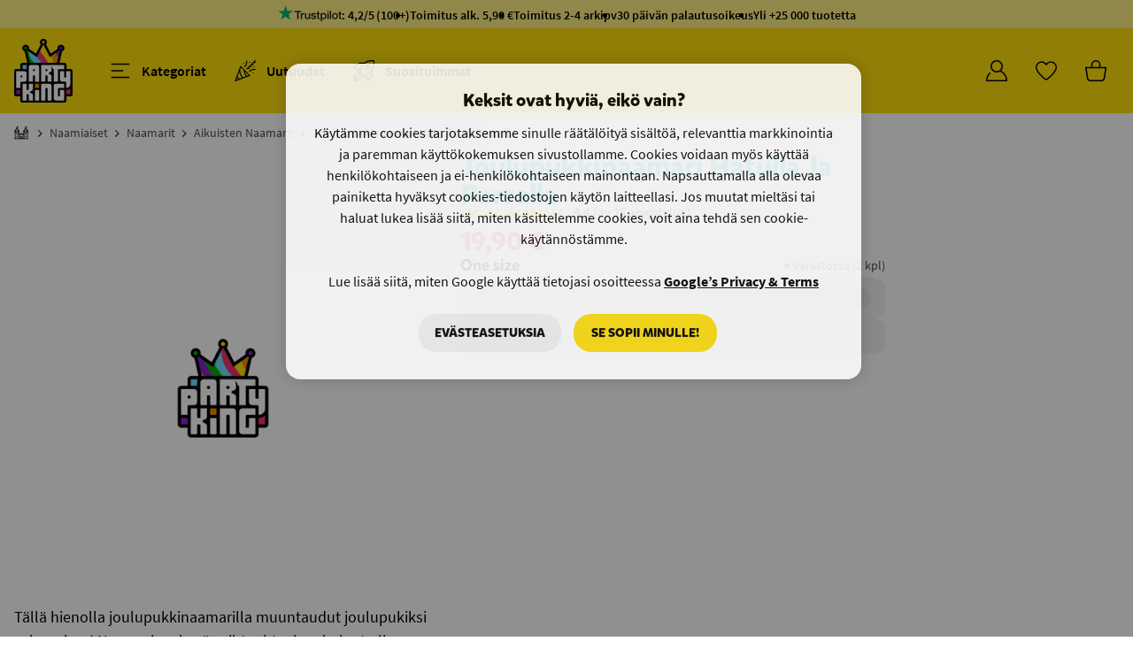

--- FILE ---
content_type: text/html; charset=UTF-8
request_url: https://www.partyking.fi/joulupukkinaamari-hatulla-ja-parralla-24226.html
body_size: 25935
content:

<!DOCTYPE html>
<html lang="fi">
	<head>
		<meta charset="utf-8">
		<title>Joulupukkinaamari Hatulla Ja Parralla | Partyking.fi</title>
		<meta http-equiv="x-ua-compatible" content="ie=edge">
		<meta name="description" content="Osta Joulupukkinaamari Hatulla Ja Parralla edullisin hinnoin netistä. Meiltä löydät Pohjoismaiden suurimman valikoiman nopealla toimituksella....">
		<meta name="keywords" content="joulupukkinaamari parralla"/>
		<meta name="viewport" content="width=device-width, initial-scale=1, viewport-fit=cover">
		<meta property="og:image" content="https://static.partyking.org/fit-in/440x0/products/original/tomtemask-med-luva-och-skagg-1.jpg"/>
		<meta property="og:image:type" content="image/png"/>
		<meta property="og:type" content="website"/>
		<meta property="og:url" content="https://www.partyking.fi/joulupukkinaamari-hatulla-ja-parralla-24226.html"/>
		<meta name="theme-color" content="#222222" media="(prefers-color-scheme: dark)">
		<meta name="theme-color" content="#FFDE0C" media="(prefers-color-scheme: light)">
							<meta property="fb:app_id" content="1674302476018908"/>
			<meta property="og:site_name" content="Partyking.fi"/>
			<meta property="og:image:secure_url" content="https://static.partyking.org/fit-in/440x0/products/original/tomtemask-med-luva-och-skagg-1.jpg"/>
			<meta property="og:title" content="Joulupukkinaamari Hatulla Ja Parralla"/>
			<meta property="og:description" content="Osta Joulupukkinaamari Hatulla Ja Parralla edullisin hinnoin netistä. Meiltä löydät Pohjoismaiden suurimman valikoiman nopealla toimituksella...."/>
		
							<meta name="google-site-verification" content="8dtuGUahXdsxi2TTgfQVafMWvmQWbXWKfOFqHgfAERM"/>
			<meta name="google-site-verification" content="QHYqtoiz2bq3AMGT4Ir8JIUvxt8iCODqiJEl3jEx3nY"/>
		
		<link rel="preload" href="https://js.partyking.org/libs/requirejs/require.min.js" as="script">
		<link rel="preconnect" href="https://seal.digicert.com">
		<link rel="preconnect" href="https://googleads.g.doubleclick.net">
		<link rel="preconnect" href="https://www.google-analytics.com">
		<link rel="preconnect" href="https://www.googletagmanager.com">
		<link rel="preconnect" href="https://www.google.com">
		<link rel="preconnect" href="https://www.google.se">

		<!-- Icons generetade from https://realfavicongenerator.net/ -->
		<link rel="apple-touch-icon" sizes="180x180" href="https://static.partyking.org/img/site/apple-touch-icon.png">
		<link rel="icon" type="image/png" sizes="32x32" href="https://static.partyking.org/img/site/favicon-32x32.png">
		<link rel="icon" type="image/png" sizes="16x16" href="https://static.partyking.org/img/site/favicon-16x16.png">
		<link rel="manifest" href="https://static.partyking.org/img/site/site.webmanifest">
		<link rel="shortcut icon" href="https://static.partyking.org/img/site/favicon.ico">
		<meta name="msapplication-TileColor" content="#FFDE0C">
		<meta name="msapplication-config" content="https://static.partyking.org/img/site/browserconfig.xml">
		<meta name="theme-color" content="#FFDE0C">
		<meta name="apple-mobile-web-app-status-bar-style" content="#FFDE0C">

		<!--[if lt IE 9]>
			<p class="browserupgrade">You are using an <strong>outdated</strong> browser. Please <a href="http://browsehappy.com/">upgrade your browser</a> to improve your experience.</p>
		<![endif]-->


					<script src="//d2wy8f7a9ursnm.cloudfront.net/v7/bugsnag.min.js"></script>
			<script>
				Bugsnag.start('8e12fd8561b721de5346ce6ea9181a21');
			</script>
				<script>
			window.kindlyOptions = {
				zIndex: "99",
				language: "fi",
				customFont: "SourceSansPro, sans-serif;"
			};
		</script>

			<script id="kindly-chat" src="https://chat.kindlycdn.com/kindly-chat.js" data-bot-key="0af147d8-4764-46b3-bd9a-7031618c3209" data-shadow-dom defer></script>
		<!-- TrustBox script -->
		<script type="text/javascript" src="//widget.trustpilot.com/bootstrap/v5/tp.widget.bootstrap.min.js" async></script>
		<!-- End TrustBox script -->

		<!-- Google Tag Manager -->
		<script>
			(function(w,d,s,l,i){w[l]=w[l]||[];w[l].push({'gtm.start':
			new Date().getTime(),event:'gtm.js'});var f=d.getElementsByTagName(s)[0],
			j=d.createElement(s),dl=l!='dataLayer'?'&l='+l:'';j.async=true;j.src=
			'https://www.googletagmanager.com/gtm.js?id='+i+dl;f.parentNode.insertBefore(j,f);
			})(window,document,'script','dataLayer','GTM-WS9RC7HC');

			function gtag(){dataLayer.push(arguments);}
			gtag('consent', 'default', {
				'ad_storage': 'denied',
				'analytics_storage':  'denied',
				'ad_user_data': 'denied',
				'ad_personalization': 'denied',
				'wait_for_update': 500 });
			gtag('js', new Date());
			gtag('config', 'GTM-WS9RC7HC');

			// cookiepro
			const key = '35c6a087-a21d-4f8d-8083-aa2bfe760436'
			const cookieLanguage = 'fi';
			const optanonWrapper = document.createElement('script');

			optanonWrapper.type = 'text/javascript';
			optanonWrapper.innerHTML = 'function OptanonWrapper() { }';

			const otkStub = document.createElement('script');
			otkStub.src =
				'https://cookie-cdn.cookiepro.com/scripttemplates/otSDKStub.js';
			otkStub.setAttribute('type', 'text/javascript');
			otkStub.setAttribute('data-domain-script', key);
			otkStub.setAttribute('data-language', cookieLanguage);

			document.head.appendChild(otkStub);
			document.head.appendChild(optanonWrapper);
		</script>
		<script>
		    function adjustUSPDisplay() {
				const ratingCount = document.querySelector('.rating-count');
				const uspItems = document.querySelectorAll('.usp-item');

				if (!ratingCount || uspItems.length < 3) return;

				ratingCount.style.display = 'inline';

				// First USP (Trustpilot) always has lower offset, so compare the second
				const secondTop = uspItems[1].offsetTop;
				const thirdTop = uspItems[2].offsetTop;

				if (thirdTop > secondTop) {
					ratingCount.style.display = 'none';
				}
			}

			if (document.readyState === 'loading') {
				document.addEventListener('DOMContentLoaded', adjustUSPDisplay);
			} else {
				adjustUSPDisplay();
			}

			window.addEventListener('load', adjustUSPDisplay);

			let resizeTimer;
			window.addEventListener('resize', () => {
				clearTimeout(resizeTimer);
				resizeTimer = setTimeout(adjustUSPDisplay, 100);
			});
		</script>
		<script src="https://cdn.jsdelivr.net/npm/tsparticles-confetti@2.12.0/tsparticles.confetti.bundle.min.js"></script>

					<link rel="stylesheet" href="/dist/tailwindcss/main.min.css?f2586f0">
		
		<meta property="fb:admins" content="563930449"/>
<link rel="canonical" href="https://www.partyking.fi/joulupukkinaamari-hatulla-ja-parralla-24226.html" />
  <link rel="alternate" hreflang="sv-SE" href="https://www.partykungen.se/tomtemask-med-luva-och-skagg-24226.html" />
    <link rel="alternate" hreflang="x-default" href="https://www.partykungen.se/tomtemask-med-luva-och-skagg-24226.html" />
    <link rel="alternate" hreflang="nb-NO" href="https://www.partyking.no/nissemaske-med-lue-og-skjegg-24226.html" />
    <link rel="alternate" hreflang="da-DK" href="https://www.partyking.dk/julemandsmaske-med-hue-og-skag-24226.html" />
    <link rel="alternate" hreflang="fi-FI" href="https://www.partyking.fi/joulupukkinaamari-hatulla-ja-parralla-24226.html" />
  
		<meta name="detectify-verification" content="d3b44a6b16363823a0999e73824b0418"/>
	</head>
	<body class="fi product-page  product-page product-24226">
		<div id="fb-root"></div>
		<!-- Google Tag Manager (noscript) -->
		<noscript><iframe src="https://www.googletagmanager.com/ns.html?id=GTM-WS9RC7HC"
		height="0" width="0" style="display:none;visibility:hidden"></iframe></noscript>
		<!-- End Google Tag Manager (noscript) -->

		<div id="added-to-cart-dimmer" class="hidden close-dimmer">
			<div id="popout-added-to-cart" class="bg-white max-w-sm rounded-xl md:rounded-b-none fixed top-4 z-[1500] right-4 md:top-auto md:right-auto md:bottom-0 md:max-w-none w-full transition-transform duration-200">
    <div class="w-full flex gap-2 items-center border-b border-accent-lighter">
        <img alt="checkmark-green" class="object-contain w-4 h-4 ml-4" src="https://static.partyking.org/img//site/icons/checkmark.svg" />
        <p id="added-to-cart-title" class=" py-3 text-xl font-family-mikado-complete font-bold grow">Lisätty ostoskoriin</p>
        <p id="added-to-cart-countdown" class="text-sm text-accent font-thin hidden">6</p>
        <div id="added-to-cart-close" class="hover:cursor-pointer">
            <img id="responsive-popout-close" alt="Stäng" src="https://static.partyking.org/img/site/icons/close.svg" class="w-14 p-5 pl-3 text-accent transition-transform hover:scale-105 duration-100"/>
        </div>
    </div>
    <div id="added-to-cart-item" class="w-full flex items-center mt-3 px-4 shrink" data-key="24226-1">
        <img id="added-to-cart-image" alt="produkt" class="object-contain w-20 h-20 rounded-lg" src="" />
        <div class="grow flex flex-wrap items-center overflow-hidden min-h-[80px]">
            <p id="added-to-cart-name" class="pl-2 basis-full text-xl font-family-mikado-complete text-product-color text-ellipsis font-bold overflow-hidden whitespace-wrap line-clamp-2 leading-6"></p>
            <p id="added-to-cart-alternative" class="pl-2 grow text-[15px] text-black font-family-source-sans text-ellipsis w-full whitespace-nowrap overflow-hidden"></p>
            <div class="basis-full flex items-center pr-4">
                <span id="added-to-cart-stock-indicator" class="flex h-1.5 w-1.5 ml-2 bg-detail rounded-full mr-1"></span>
                <span id="added-to-cart-stock-text" class="variant-stock text-dark-gray font-family-source-sans grow text-sm"> Pian varastossa. </span>
            </div>
        </div>
        <div id="prices" class="flex flex-wrap min-h-[80px] content-start ml-1">
            <span id="added-to-cart-price" class="text-danger text-[22px] font-family-mikado-complete font-bold w-full text-right min-w-fit whitespace-nowrap"></span>
            <span id="added-to-cart-price-per-unit" class="text-black text-base font-family-mikado-complete w-full text-right"></span>
            <strike id="added-to-cart-price-old" class="text-accent text-base font-family-mikado-complete w-full text-right"></strike>
        </div>
    </div>
    <div id="added-to-cart-powerstep">
    </div>
    <div class="flex items-center p-4 gap-2">
        <div class="grow">
            <div id="go-to-checkout" class="product-add-to-cart">
                <button class="w-full items-center pk-button-add-to-cart pk-button-yellow-lg !rounded-xl min-h-[3rem]">
                    <span class="text-lg">Kassalle</span>
                </button>
            </div>
        </div>
    </div>
</div>		</div>
		<div id="search-dimmer" class="fixed z-10 top-0 left-0 w-full h-full bg-black transform bg-opacity-50 dimmer hidden min-h-[100vh]"></div>
		<div id="responsive-popout-dimmer" class="fixed z-[41] top-0 left-0 w-full h-full bg-dimmer bg-transparent transform bg-opacity-0 transition-all duration-200 hidden">
			<div id="responsive-popout-container" class="absolute right-0 top-0 bg-white rounded-l-xl h-full w-full max-w-lg xs:max-w-full max-h-screen transition-all duration-200 flex flex-col overflow-hidden responsive-popout-closed">
				<div id="responsive-popout-header-spacer" class="w-full h-16 mt-4 shrink-0"></div>
				<div id="responsive-popout-title-container" class="responsive-popout-title-container transition-opacity duration-200" style="scroll-behavior: smooth;"></div>
				<div id="responsive-popout-close-fade" class="absolute top-0 right-0 z-1 bg-gradient-to-r from-transparent via-30% via-white to-white pl-4">
					<img id="responsive-popout-close" alt="Stäng" src="https://static.partyking.org/img/site/icons/close.svg" class="w-14 h-14 p-4 text-accent hover:cursor-pointer m-[0.6125rem] opacity-50 hover:opacity-100"/>
				</div>
				<div id="responsive-popout-page-container" class="responsive-popout-page-container w-full grow overflow-hidden flex flex-row transition-opacity duration-200"></div>
			</div>
		</div>

		<div id="quickcart-dimmer" data="#quickcart-wrapper" class="fixed z-30 top-0 left-0 w-full h-full bg-black transform bg-opacity-50 dimmer hidden"></div>
		<div class="fixed z-[21] top-0 left-0 w-full h-full bg-black transform bg-opacity-50 dimmer hidden hide showHide" data-show="#pop-out-menu"></div>
<div
    class="pop-out-closed w-1/4 xl:w-1/3 lg:w-1/2 md:w-full fixed h-full top-0 z-30 bg-white availableFilters flex flex-col"
    id="pop-out-menu"
>
	<div class="flex justify-between px-4 py-5 lg:py-1 border-accent-darker border-b">
		<span class="flex items-center show py-4">
			<div class="flex items-center font-semibold">
				<h3 class="mr-1.5 navText">Valikko</h3>
                <div class="hidden back-arrow cursor-pointer showNextPage">
                    <img class="h-4 mr-1.5 transform rotate-180" alt="Takaisin" src="https://static.partyking.org/img/site/icons/pk-arrow-small.svg" />
                </div>
                <h3 class="mr-1.5 backText cursor-pointer showNextPage hidden">Takaisin</h3>
			</div>
		</span>

		<span class="py-4">
			<div class="hide showHide cursor-pointer close-image" data-show="#pop-out-menu">
				<svg xmlns="http://www.w3.org/2000/svg" class="h-6 w-6" fill="none" viewBox="0 0 24 24" stroke="currentColor">
					<path stroke-linecap="round" stroke-linejoin="round" stroke-width="2" d="M6 18L18 6M6 6l12 12" />
				</svg>
			</div>
		</span>
	</div>

	<div id="firstPage" class="flex flex-col h-screen pt-3 disable-scrollbars overflow-y-auto flex-grow">
                                    <div class="menu-item mx-4 text-2xl font-medium container-baaritarvikkeet ">
                    <div id="arrow-baaritarvikkeet" data-link="baaritarvikkeet" class="cursor-pointer showNextPage menu-link py-3 flex justify-between">
                        <span class="flex flex-grow">
                            <div class="flex">
                                <div class="flex justify-center items-center w-8">
                                    <img alt="Baaritarvikkeet" class="flex h-7" src="https://static.partyking.org/img/site/category-icons/drink.svg" style="max-width:1.25em"/>
                                </div>
                                    <div class="ml-3 menu-category-link text-xl">
                                        Baaritarvikkeet
                                </div>
                            </div>
                        </span>
                        <div class="w-6 flex justify-center items-center">
                            <img alt="Eteenpäin-nuoli" src="https://static.partyking.org/img/site/icons/pk-arrow-small.svg" class="h-4 forward-arrow" />
                        </div>
                    </div>

                    <div class="hidden nextPage-baaritarvikkeet">
                        <a class="flex justify-between pt-3 pb-6 mb-4 border-b border-accent-darker" href="/baaritarvikkeet/">
                            <div class="flex">
                                <div class="flex justify-center items-center w-8">
                                    <img alt="Baaritarvikkeet" class="flex h-7" src="https://static.partyking.org/img/site/category-icons/drink.svg" style="max-width:1.25em"/>
                                </div>
                                <div class="ml-3  menu-category-link text-xl">
                                    Kaikki Baaritarvikkeet
                                </div>
                            </div>
                        </a>
                                                    <a class="flex justify-between py-3" href="/baarin-sisustaminen/">
                                <div class="flex">
                                    <div class="flex justify-center items-center w-8">
                                        <img alt="Baarin Sisustaminen" class="flex h-7" src="https://static.partyking.org/img/site/category-icons/refrigerator.svg"  style="max-width:1.25em"/>
                                    </div>
                                    <div class="ml-3 menu-category-link text-lg">
                                        Baarin Sisustaminen
                                    </div>
                                </div>
                            </a>
                                                    <a class="flex justify-between py-3" href="/baarivarusteet/">
                                <div class="flex">
                                    <div class="flex justify-center items-center w-8">
                                        <img alt="Baarivarusteet" class="flex h-7" src="https://static.partyking.org/img/site/category-icons/champagne-glasses.svg"  style="max-width:1.25em"/>
                                    </div>
                                    <div class="ml-3 menu-category-link text-lg">
                                        Baarivarusteet
                                    </div>
                                </div>
                            </a>
                                                    <a class="flex justify-between py-3" href="/drinkkitarvikkeet/">
                                <div class="flex">
                                    <div class="flex justify-center items-center w-8">
                                        <img alt="Drinkkitarvikkeet" class="flex h-7" src="https://static.partyking.org/img/site/category-icons/martini-glass-citrus.svg"  style="max-width:1.25em"/>
                                    </div>
                                    <div class="ml-3 menu-category-link text-lg">
                                        Drinkkitarvikkeet
                                    </div>
                                </div>
                            </a>
                                                    <a class="flex justify-between py-3" href="/keittio-ruokailutila/">
                                <div class="flex">
                                    <div class="flex justify-center items-center w-8">
                                        <img alt="Keittiö &amp; Ruokailutila" class="flex h-7" src="https://static.partyking.org/img/site/category-icons/hat-chef.svg"  style="max-width:1.25em"/>
                                    </div>
                                    <div class="ml-3 menu-category-link text-lg">
                                        Keittiö &amp; Ruokailutila
                                    </div>
                                </div>
                            </a>
                                                    <a class="flex justify-between py-3" href="/kotipanimotarvikkeet/">
                                <div class="flex">
                                    <div class="flex justify-center items-center w-8">
                                        <img alt="Kotipanimotarvikkeet" class="flex h-7" src="https://static.partyking.org/img/site/category-icons/beer-mug.svg"  style="max-width:1.25em"/>
                                    </div>
                                    <div class="ml-3 menu-category-link text-lg">
                                        Kotipanimotarvikkeet
                                    </div>
                                </div>
                            </a>
                                                    <a class="flex justify-between py-3" href="/lasi/">
                                <div class="flex">
                                    <div class="flex justify-center items-center w-8">
                                        <img alt="Lasi" class="flex h-7" src="https://static.partyking.org/img/site/category-icons/whiskey-glass-ice.svg"  style="max-width:1.25em"/>
                                    </div>
                                    <div class="ml-3 menu-category-link text-lg">
                                        Lasi
                                    </div>
                                </div>
                            </a>
                                                    <a class="flex justify-between py-3" href="/tarjoilu/">
                                <div class="flex">
                                    <div class="flex justify-center items-center w-8">
                                        <img alt="Tarjoilu" class="flex h-7" src="https://static.partyking.org/img/site/category-icons/fork-knife.svg"  style="max-width:1.25em"/>
                                    </div>
                                    <div class="ml-3 menu-category-link text-lg">
                                        Tarjoilu
                                    </div>
                                </div>
                            </a>
                                                    <a class="flex justify-between py-3" href="/taskumatit/">
                                <div class="flex">
                                    <div class="flex justify-center items-center w-8">
                                        <img alt="Taskumatit" class="flex h-7" src="https://static.partyking.org/img/site/category-icons/flask-round-potion.svg"  style="max-width:1.25em"/>
                                    </div>
                                    <div class="ml-3 menu-category-link text-lg">
                                        Taskumatit
                                    </div>
                                </div>
                            </a>
                                                    <a class="flex justify-between py-3" href="/viinitarvikkeet/">
                                <div class="flex">
                                    <div class="flex justify-center items-center w-8">
                                        <img alt="Viinitarvikkeet" class="flex h-7" src="https://static.partyking.org/img/site/category-icons/grapes.svg"  style="max-width:1.25em"/>
                                    </div>
                                    <div class="ml-3 menu-category-link text-lg">
                                        Viinitarvikkeet
                                    </div>
                                </div>
                            </a>
                                            </div>
                </div>
                                                <div class="menu-item mx-4 text-2xl font-medium container-juhlatarvikkeet ">
                    <div id="arrow-juhlatarvikkeet" data-link="juhlatarvikkeet" class="cursor-pointer showNextPage menu-link py-3 flex justify-between">
                        <span class="flex flex-grow">
                            <div class="flex">
                                <div class="flex justify-center items-center w-8">
                                    <img alt="Juhlatarvikkeet" class="flex h-7" src="https://static.partyking.org/img/site/category-icons/party.svg" style="max-width:1.25em"/>
                                </div>
                                    <div class="ml-3 menu-category-link text-xl">
                                        Juhlatarvikkeet
                                </div>
                            </div>
                        </span>
                        <div class="w-6 flex justify-center items-center">
                            <img alt="Eteenpäin-nuoli" src="https://static.partyking.org/img/site/icons/pk-arrow-small.svg" class="h-4 forward-arrow" />
                        </div>
                    </div>

                    <div class="hidden nextPage-juhlatarvikkeet">
                        <a class="flex justify-between pt-3 pb-6 mb-4 border-b border-accent-darker" href="/juhlatarvikkeet/">
                            <div class="flex">
                                <div class="flex justify-center items-center w-8">
                                    <img alt="Juhlatarvikkeet" class="flex h-7" src="https://static.partyking.org/img/site/category-icons/party.svg" style="max-width:1.25em"/>
                                </div>
                                <div class="ml-3  menu-category-link text-xl">
                                    Kaikki Juhlatarvikkeet
                                </div>
                            </div>
                        </a>
                                                    <a class="flex justify-between py-3" href="/discovalaistus/">
                                <div class="flex">
                                    <div class="flex justify-center items-center w-8">
                                        <img alt="Discovalaistus" class="flex h-7" src="https://static.partyking.org/img/site/category-icons/lights-holiday.svg"  style="max-width:1.25em"/>
                                    </div>
                                    <div class="ml-3 menu-category-link text-lg">
                                        Discovalaistus
                                    </div>
                                </div>
                            </a>
                                                    <a class="flex justify-between py-3" href="/ilmapallot/">
                                <div class="flex">
                                    <div class="flex justify-center items-center w-8">
                                        <img alt="Ilmapallot" class="flex h-7" src="https://static.partyking.org/img/site/category-icons/balloons.svg"  style="max-width:1.25em"/>
                                    </div>
                                    <div class="ml-3 menu-category-link text-lg">
                                        Ilmapallot
                                    </div>
                                </div>
                            </a>
                                                    <a class="flex justify-between py-3" href="/juhlatarvikkeita/">
                                <div class="flex">
                                    <div class="flex justify-center items-center w-8">
                                        <img alt="juhlatarvikkeita" class="flex h-7" src="https://static.partyking.org/img/site/category-icons/face-party.svg"  style="max-width:1.25em"/>
                                    </div>
                                    <div class="ml-3 menu-category-link text-lg">
                                        juhlatarvikkeita
                                    </div>
                                </div>
                            </a>
                                                    <a class="flex justify-between py-3" href="/kattaus/">
                                <div class="flex">
                                    <div class="flex justify-center items-center w-8">
                                        <img alt="Kattaus" class="flex h-7" src="https://static.partyking.org/img/site/category-icons/utensils.svg"  style="max-width:1.25em"/>
                                    </div>
                                    <div class="ml-3 menu-category-link text-lg">
                                        Kattaus
                                    </div>
                                </div>
                            </a>
                                                    <a class="flex justify-between py-3" href="/koristelu/">
                                <div class="flex">
                                    <div class="flex justify-center items-center w-8">
                                        <img alt="Koristelu" class="flex h-7" src="https://static.partyking.org/img/site/category-icons/wreath.svg"  style="max-width:1.25em"/>
                                    </div>
                                    <div class="ml-3 menu-category-link text-lg">
                                        Koristelu
                                    </div>
                                </div>
                            </a>
                                                    <a class="flex justify-between py-3" href="/lahjapaketointi/">
                                <div class="flex">
                                    <div class="flex justify-center items-center w-8">
                                        <img alt="Lahjapaketointi" class="flex h-7" src="https://static.partyking.org/img/site/category-icons/gifts.svg"  style="max-width:1.25em"/>
                                    </div>
                                    <div class="ml-3 menu-category-link text-lg">
                                        Lahjapaketointi
                                    </div>
                                </div>
                            </a>
                                                    <a class="flex justify-between py-3" href="/leivonta/">
                                <div class="flex">
                                    <div class="flex justify-center items-center w-8">
                                        <img alt="Leivonta" class="flex h-7" src="https://static.partyking.org/img/site/category-icons/cake-candles.svg"  style="max-width:1.25em"/>
                                    </div>
                                    <div class="ml-3 menu-category-link text-lg">
                                        Leivonta
                                    </div>
                                </div>
                            </a>
                                                    <a class="flex justify-between py-3" href="/liput/">
                                <div class="flex">
                                    <div class="flex justify-center items-center w-8">
                                        <img alt="Liput" class="flex h-7" src="https://static.partyking.org/img/site/category-icons/flag-usa.svg"  style="max-width:1.25em"/>
                                    </div>
                                    <div class="ml-3 menu-category-link text-lg">
                                        Liput
                                    </div>
                                </div>
                            </a>
                                                    <a class="flex justify-between py-3" href="/tapahtuma-tarvikkeet/">
                                <div class="flex">
                                    <div class="flex justify-center items-center w-8">
                                        <img alt="Tapahtuma Tarvikkeet" class="flex h-7" src="https://static.partyking.org/img/site/category-icons/ticket.svg"  style="max-width:1.25em"/>
                                    </div>
                                    <div class="ml-3 menu-category-link text-lg">
                                        Tapahtuma Tarvikkeet
                                    </div>
                                </div>
                            </a>
                                                    <a class="flex justify-between py-3" href="/tervehdyskortit/">
                                <div class="flex">
                                    <div class="flex justify-center items-center w-8">
                                        <img alt="Tervehdyskortit" class="flex h-7" src="https://static.partyking.org/img/site/category-icons/envelopes-bulk.svg"  style="max-width:1.25em"/>
                                    </div>
                                    <div class="ml-3 menu-category-link text-lg">
                                        Tervehdyskortit
                                    </div>
                                </div>
                            </a>
                                            </div>
                </div>
                                                <div class="menu-item mx-4 text-2xl font-medium container-ruoka-juoma ">
                    <div id="arrow-ruoka-juoma" data-link="ruoka-juoma" class="cursor-pointer showNextPage menu-link py-3 flex justify-between">
                        <span class="flex flex-grow">
                            <div class="flex">
                                <div class="flex justify-center items-center w-8">
                                    <img alt="Ruoka &amp; Juoma" class="flex h-7" src="https://static.partyking.org/img/site/category-icons/snacks.svg" style="max-width:1.25em"/>
                                </div>
                                    <div class="ml-3 menu-category-link text-xl">
                                        Ruoka &amp; Juoma
                                </div>
                            </div>
                        </span>
                        <div class="w-6 flex justify-center items-center">
                            <img alt="Eteenpäin-nuoli" src="https://static.partyking.org/img/site/icons/pk-arrow-small.svg" class="h-4 forward-arrow" />
                        </div>
                    </div>

                    <div class="hidden nextPage-ruoka-juoma">
                        <a class="flex justify-between pt-3 pb-6 mb-4 border-b border-accent-darker" href="/ruoka-juoma/">
                            <div class="flex">
                                <div class="flex justify-center items-center w-8">
                                    <img alt="Ruoka &amp; Juoma" class="flex h-7" src="https://static.partyking.org/img/site/category-icons/snacks.svg" style="max-width:1.25em"/>
                                </div>
                                <div class="ml-3  menu-category-link text-xl">
                                    Kaikki Ruoka &amp; Juoma
                                </div>
                            </div>
                        </a>
                                                    <a class="flex justify-between py-3" href="/juomat/">
                                <div class="flex">
                                    <div class="flex justify-center items-center w-8">
                                        <img alt="Juomat" class="flex h-7" src="https://static.partyking.org/img/site/category-icons/cup-straw-swoosh.svg"  style="max-width:1.25em"/>
                                    </div>
                                    <div class="ml-3 menu-category-link text-lg">
                                        Juomat
                                    </div>
                                </div>
                            </a>
                                                    <a class="flex justify-between py-3" href="/jaatelot/">
                                <div class="flex">
                                    <div class="flex justify-center items-center w-8">
                                        <img alt="Jäätelöt" class="flex h-7" src="https://static.partyking.org/img/site/category-icons/ice-cream.svg"  style="max-width:1.25em"/>
                                    </div>
                                    <div class="ml-3 menu-category-link text-lg">
                                        Jäätelöt
                                    </div>
                                </div>
                            </a>
                                                    <a class="flex justify-between py-3" href="/makeiset/">
                                <div class="flex">
                                    <div class="flex justify-center items-center w-8">
                                        <img alt="Makeiset" class="flex h-7" src="https://static.partyking.org/img/site/category-icons/candy-cane.svg"  style="max-width:1.25em"/>
                                    </div>
                                    <div class="ml-3 menu-category-link text-lg">
                                        Makeiset
                                    </div>
                                </div>
                            </a>
                                                    <a class="flex justify-between py-3" href="/naposteltavat/">
                                <div class="flex">
                                    <div class="flex justify-center items-center w-8">
                                        <img alt="Naposteltavat" class="flex h-7" src="https://static.partyking.org/img/site/category-icons/popcorn.svg"  style="max-width:1.25em"/>
                                    </div>
                                    <div class="ml-3 menu-category-link text-lg">
                                        Naposteltavat
                                    </div>
                                </div>
                            </a>
                                                    <a class="flex justify-between py-3" href="/ruokakomero/">
                                <div class="flex">
                                    <div class="flex justify-center items-center w-8">
                                        <img alt="Ruokakomero" class="flex h-7" src="https://static.partyking.org/img/site/category-icons/cookie-bite.svg"  style="max-width:1.25em"/>
                                    </div>
                                    <div class="ml-3 menu-category-link text-lg">
                                        Ruokakomero
                                    </div>
                                </div>
                            </a>
                                            </div>
                </div>
                                                <div class="menu-item mx-4 text-2xl font-medium container-naamiaiset ">
                    <div id="arrow-naamiaiset" data-link="naamiaiset" class="cursor-pointer showNextPage menu-link py-3 flex justify-between">
                        <span class="flex flex-grow">
                            <div class="flex">
                                <div class="flex justify-center items-center w-8">
                                    <img alt="Naamiaiset" class="flex h-7" src="https://static.partyking.org/img/site/category-icons/mask.svg" style="max-width:1.25em"/>
                                </div>
                                    <div class="ml-3 menu-category-link text-xl">
                                        Naamiaiset
                                </div>
                            </div>
                        </span>
                        <div class="w-6 flex justify-center items-center">
                            <img alt="Eteenpäin-nuoli" src="https://static.partyking.org/img/site/icons/pk-arrow-small.svg" class="h-4 forward-arrow" />
                        </div>
                    </div>

                    <div class="hidden nextPage-naamiaiset">
                        <a class="flex justify-between pt-3 pb-6 mb-4 border-b border-accent-darker" href="/naamiaiset/">
                            <div class="flex">
                                <div class="flex justify-center items-center w-8">
                                    <img alt="Naamiaiset" class="flex h-7" src="https://static.partyking.org/img/site/category-icons/mask.svg" style="max-width:1.25em"/>
                                </div>
                                <div class="ml-3  menu-category-link text-xl">
                                    Kaikki Naamiaiset
                                </div>
                            </div>
                        </a>
                                                    <a class="flex justify-between py-3" href="/hatut/">
                                <div class="flex">
                                    <div class="flex justify-center items-center w-8">
                                        <img alt="Hatut" class="flex h-7" src="https://static.partyking.org/img/site/category-icons/hat-wizard.svg"  style="max-width:1.25em"/>
                                    </div>
                                    <div class="ml-3 menu-category-link text-lg">
                                        Hatut
                                    </div>
                                </div>
                            </a>
                                                    <a class="flex justify-between py-3" href="/koristeet-rekvisiitta/">
                                <div class="flex">
                                    <div class="flex justify-center items-center w-8">
                                        <img alt="Koristeet &amp; Rekvisiitta" class="flex h-7" src="https://static.partyking.org/img/site/category-icons/spider-web.svg"  style="max-width:1.25em"/>
                                    </div>
                                    <div class="ml-3 menu-category-link text-lg">
                                        Koristeet &amp; Rekvisiitta
                                    </div>
                                </div>
                            </a>
                                                    <a class="flex justify-between py-3" href="/maskeeraus/">
                                <div class="flex">
                                    <div class="flex justify-center items-center w-8">
                                        <img alt="Maskeeraus" class="flex h-7" src="https://static.partyking.org/img/site/category-icons/lips.svg"  style="max-width:1.25em"/>
                                    </div>
                                    <div class="ml-3 menu-category-link text-lg">
                                        Maskeeraus
                                    </div>
                                </div>
                            </a>
                                                    <a class="flex justify-between py-3" href="/merchandise/">
                                <div class="flex">
                                    <div class="flex justify-center items-center w-8">
                                        <img alt="Merchandise" class="flex h-7" src="https://static.partyking.org/img/site/category-icons/batty.svg"  style="max-width:1.25em"/>
                                    </div>
                                    <div class="ml-3 menu-category-link text-lg">
                                        Merchandise
                                    </div>
                                </div>
                            </a>
                                                    <a class="flex justify-between py-3" href="/naamarit/">
                                <div class="flex">
                                    <div class="flex justify-center items-center w-8">
                                        <img alt="Naamarit" class="flex h-7" src="https://static.partyking.org/img/site/category-icons/hockey-mask.svg"  style="max-width:1.25em"/>
                                    </div>
                                    <div class="ml-3 menu-category-link text-lg">
                                        Naamarit
                                    </div>
                                </div>
                            </a>
                                                    <a class="flex justify-between py-3" href="/naamiaisasut/">
                                <div class="flex">
                                    <div class="flex justify-center items-center w-8">
                                        <img alt="Naamiaisasut" class="flex h-7" src="https://static.partyking.org/img/site/category-icons/alien.svg"  style="max-width:1.25em"/>
                                    </div>
                                    <div class="ml-3 menu-category-link text-lg">
                                        Naamiaisasut
                                    </div>
                                </div>
                            </a>
                                                    <a class="flex justify-between py-3" href="/naamiaisjalkineet/">
                                <div class="flex">
                                    <div class="flex justify-center items-center w-8">
                                        <img alt="Naamiaisjalkineet" class="flex h-7" src="https://static.partyking.org/img/site/category-icons/boot-heeled.svg"  style="max-width:1.25em"/>
                                    </div>
                                    <div class="ml-3 menu-category-link text-lg">
                                        Naamiaisjalkineet
                                    </div>
                                </div>
                            </a>
                                                    <a class="flex justify-between py-3" href="/peruukit/">
                                <div class="flex">
                                    <div class="flex justify-center items-center w-8">
                                        <img alt="Peruukit" class="flex h-7" src="https://static.partyking.org/img/site/category-icons/user-hair-buns.svg"  style="max-width:1.25em"/>
                                    </div>
                                    <div class="ml-3 menu-category-link text-lg">
                                        Peruukit
                                    </div>
                                </div>
                            </a>
                                                    <a class="flex justify-between py-3" href="/tarvikkeet/">
                                <div class="flex">
                                    <div class="flex justify-center items-center w-8">
                                        <img alt="Tarvikkeet" class="flex h-7" src="https://static.partyking.org/img/site/category-icons/sword.svg"  style="max-width:1.25em"/>
                                    </div>
                                    <div class="ml-3 menu-category-link text-lg">
                                        Tarvikkeet
                                    </div>
                                </div>
                            </a>
                                                    <a class="flex justify-between py-3" href="/teemanaamiaiset/">
                                <div class="flex">
                                    <div class="flex justify-center items-center w-8">
                                        <img alt="Teemanaamiaiset" class="flex h-7" src="https://static.partyking.org/img/site/category-icons/wand-magic-sparkles.svg"  style="max-width:1.25em"/>
                                    </div>
                                    <div class="ml-3 menu-category-link text-lg">
                                        Teemanaamiaiset
                                    </div>
                                </div>
                            </a>
                                                    <a class="flex justify-between py-3" href="/varilliset-piilolinssit/">
                                <div class="flex">
                                    <div class="flex justify-center items-center w-8">
                                        <img alt="Värilliset Piilolinssit" class="flex h-7" src="https://static.partyking.org/img/site/category-icons/eye.svg"  style="max-width:1.25em"/>
                                    </div>
                                    <div class="ml-3 menu-category-link text-lg">
                                        Värilliset Piilolinssit
                                    </div>
                                </div>
                            </a>
                                            </div>
                </div>
                                                <div class="menu-item mx-4 text-2xl font-medium container-hauskat-kapineet ">
                    <div id="arrow-hauskat-kapineet" data-link="hauskat-kapineet" class="cursor-pointer showNextPage menu-link py-3 flex justify-between">
                        <span class="flex flex-grow">
                            <div class="flex">
                                <div class="flex justify-center items-center w-8">
                                    <img alt="Hauskat Kapineet" class="flex h-7" src="https://static.partyking.org/img/site/category-icons/fun.svg" style="max-width:1.25em"/>
                                </div>
                                    <div class="ml-3 menu-category-link text-xl">
                                        Hauskat Kapineet
                                </div>
                            </div>
                        </span>
                        <div class="w-6 flex justify-center items-center">
                            <img alt="Eteenpäin-nuoli" src="https://static.partyking.org/img/site/icons/pk-arrow-small.svg" class="h-4 forward-arrow" />
                        </div>
                    </div>

                    <div class="hidden nextPage-hauskat-kapineet">
                        <a class="flex justify-between pt-3 pb-6 mb-4 border-b border-accent-darker" href="/hauskat-kapineet/">
                            <div class="flex">
                                <div class="flex justify-center items-center w-8">
                                    <img alt="Hauskat Kapineet" class="flex h-7" src="https://static.partyking.org/img/site/category-icons/fun.svg" style="max-width:1.25em"/>
                                </div>
                                <div class="ml-3  menu-category-link text-xl">
                                    Kaikki Hauskat Kapineet
                                </div>
                            </div>
                        </a>
                                                    <a class="flex justify-between py-3" href="/asusteet/">
                                <div class="flex">
                                    <div class="flex justify-center items-center w-8">
                                        <img alt="Asusteet" class="flex h-7" src="https://static.partyking.org/img/site/category-icons/sunglasses.svg"  style="max-width:1.25em"/>
                                    </div>
                                    <div class="ml-3 menu-category-link text-lg">
                                        Asusteet
                                    </div>
                                </div>
                            </a>
                                                    <a class="flex justify-between py-3" href="/harrastukset-vapaa-aika/">
                                <div class="flex">
                                    <div class="flex justify-center items-center w-8">
                                        <img alt="Harrastukset &amp; Vapaa-Aika" class="flex h-7" src="https://static.partyking.org/img/site/category-icons/alicorn.svg"  style="max-width:1.25em"/>
                                    </div>
                                    <div class="ml-3 menu-category-link text-lg">
                                        Harrastukset &amp; Vapaa-Aika
                                    </div>
                                </div>
                            </a>
                                                    <a class="flex justify-between py-3" href="/kirjat/">
                                <div class="flex">
                                    <div class="flex justify-center items-center w-8">
                                        <img alt="Kirjat" class="flex h-7" src="https://static.partyking.org/img/site/category-icons/books.svg"  style="max-width:1.25em"/>
                                    </div>
                                    <div class="ml-3 menu-category-link text-lg">
                                        Kirjat
                                    </div>
                                </div>
                            </a>
                                                    <a class="flex justify-between py-3" href="/koti-sisustus/">
                                <div class="flex">
                                    <div class="flex justify-center items-center w-8">
                                        <img alt="Koti &amp; Sisustus" class="flex h-7" src="https://static.partyking.org/img/site/category-icons/blender-phone.svg"  style="max-width:1.25em"/>
                                    </div>
                                    <div class="ml-3 menu-category-link text-lg">
                                        Koti &amp; Sisustus
                                    </div>
                                </div>
                            </a>
                                                    <a class="flex justify-between py-3" href="/matkamuistot/">
                                <div class="flex">
                                    <div class="flex justify-center items-center w-8">
                                        <img alt="Matkamuistot" class="flex h-7" src="https://static.partyking.org/img/site/category-icons/flag.svg"  style="max-width:1.25em"/>
                                    </div>
                                    <div class="ml-3 menu-category-link text-lg">
                                        Matkamuistot
                                    </div>
                                </div>
                            </a>
                                                    <a class="flex justify-between py-3" href="/pelit-leikit/">
                                <div class="flex">
                                    <div class="flex justify-center items-center w-8">
                                        <img alt="Pelit &amp; Leikit" class="flex h-7" src="https://static.partyking.org/img/site/category-icons/dice-d20.svg"  style="max-width:1.25em"/>
                                    </div>
                                    <div class="ml-3 menu-category-link text-lg">
                                        Pelit &amp; Leikit
                                    </div>
                                </div>
                            </a>
                                                    <a class="flex justify-between py-3" href="/pilailutarvikkeet-pranks/">
                                <div class="flex">
                                    <div class="flex justify-center items-center w-8">
                                        <img alt="Pilailutarvikkeet &amp; Pranks" class="flex h-7" src="https://static.partyking.org/img/site/category-icons/poop.svg"  style="max-width:1.25em"/>
                                    </div>
                                    <div class="ml-3 menu-category-link text-lg">
                                        Pilailutarvikkeet &amp; Pranks
                                    </div>
                                </div>
                            </a>
                                                    <a class="flex justify-between py-3" href="/seksi-halu/">
                                <div class="flex">
                                    <div class="flex justify-center items-center w-8">
                                        <img alt="Seksi &amp; Halu" class="flex h-7" src="https://static.partyking.org/img/site/category-icons/eggplant.svg"  style="max-width:1.25em"/>
                                    </div>
                                    <div class="ml-3 menu-category-link text-lg">
                                        Seksi &amp; Halu
                                    </div>
                                </div>
                            </a>
                                                    <a class="flex justify-between py-3" href="/tekniikka/">
                                <div class="flex">
                                    <div class="flex justify-center items-center w-8">
                                        <img alt="Tekniikka" class="flex h-7" src="https://static.partyking.org/img/site/category-icons/boombox.svg"  style="max-width:1.25em"/>
                                    </div>
                                    <div class="ml-3 menu-category-link text-lg">
                                        Tekniikka
                                    </div>
                                </div>
                            </a>
                                                    <a class="flex justify-between py-3" href="/vaatteet/">
                                <div class="flex">
                                    <div class="flex justify-center items-center w-8">
                                        <img alt="Vaatteet" class="flex h-7" src="https://static.partyking.org/img/site/category-icons/clothes-hanger.svg"  style="max-width:1.25em"/>
                                    </div>
                                    <div class="ml-3 menu-category-link text-lg">
                                        Vaatteet
                                    </div>
                                </div>
                            </a>
                                            </div>
                </div>
                                                <div class="menu-item mx-4 text-2xl font-medium container-teemat ">
                    <div id="arrow-teemat" data-link="teemat" class="cursor-pointer showNextPage menu-link py-3 flex justify-between">
                        <span class="flex flex-grow">
                            <div class="flex">
                                <div class="flex justify-center items-center w-8">
                                    <img alt="Teemat" class="flex h-7" src="https://static.partyking.org/img/site/category-icons/themes.svg" style="max-width:1.25em"/>
                                </div>
                                    <div class="ml-3 menu-category-link text-xl">
                                        Teemat
                                </div>
                            </div>
                        </span>
                        <div class="w-6 flex justify-center items-center">
                            <img alt="Eteenpäin-nuoli" src="https://static.partyking.org/img/site/icons/pk-arrow-small.svg" class="h-4 forward-arrow" />
                        </div>
                    </div>

                    <div class="hidden nextPage-teemat">
                        <a class="flex justify-between pt-3 pb-6 mb-4 border-b border-accent-darker" href="/teemat/">
                            <div class="flex">
                                <div class="flex justify-center items-center w-8">
                                    <img alt="Teemat" class="flex h-7" src="https://static.partyking.org/img/site/category-icons/themes.svg" style="max-width:1.25em"/>
                                </div>
                                <div class="ml-3  menu-category-link text-xl">
                                    Kaikki Teemat
                                </div>
                            </div>
                        </a>
                                                    <a class="flex justify-between py-3" href="/joululahjat/">
                                <div class="flex">
                                    <div class="flex justify-center items-center w-8">
                                        <img alt="Joululahjat" class="flex h-7" src="https://static.partyking.org/img/site/category-icons/tree-christmas.svg"  style="max-width:1.25em"/>
                                    </div>
                                    <div class="ml-3 menu-category-link text-lg">
                                        Joululahjat
                                    </div>
                                </div>
                            </a>
                                                    <a class="flex justify-between py-3" href="/juhlapaivat/">
                                <div class="flex">
                                    <div class="flex justify-center items-center w-8">
                                        <img alt="Juhlapäivät" class="flex h-7" src="https://static.partyking.org/img/site/category-icons/globe-snow.svg"  style="max-width:1.25em"/>
                                    </div>
                                    <div class="ml-3 menu-category-link text-lg">
                                        Juhlapäivät
                                    </div>
                                </div>
                            </a>
                                                    <a class="flex justify-between py-3" href="/juhlateema/">
                                <div class="flex">
                                    <div class="flex justify-center items-center w-8">
                                        <img alt="Juhlateema" class="flex h-7" src="https://static.partyking.org/img/site/category-icons/face-cowboy-hat.svg"  style="max-width:1.25em"/>
                                    </div>
                                    <div class="ml-3 menu-category-link text-lg">
                                        Juhlateema
                                    </div>
                                </div>
                            </a>
                                                    <a class="flex justify-between py-3" href="/lahjat/">
                                <div class="flex">
                                    <div class="flex justify-center items-center w-8">
                                        <img alt="Lahjat" class="flex h-7" src="https://static.partyking.org/img/site/category-icons/gift.svg"  style="max-width:1.25em"/>
                                    </div>
                                    <div class="ml-3 menu-category-link text-lg">
                                        Lahjat
                                    </div>
                                </div>
                            </a>
                                                    <a class="flex justify-between py-3" href="/lastenjuhlat/">
                                <div class="flex">
                                    <div class="flex justify-center items-center w-8">
                                        <img alt="Lastenjuhlat" class="flex h-7" src="https://static.partyking.org/img/site/category-icons/teddy-bear.svg"  style="max-width:1.25em"/>
                                    </div>
                                    <div class="ml-3 menu-category-link text-lg">
                                        Lastenjuhlat
                                    </div>
                                </div>
                            </a>
                                                    <a class="flex justify-between py-3" href="/maat/">
                                <div class="flex">
                                    <div class="flex justify-center items-center w-8">
                                        <img alt="Maat" class="flex h-7" src="https://static.partyking.org/img/site/category-icons/earth-africa.svg"  style="max-width:1.25em"/>
                                    </div>
                                    <div class="ml-3 menu-category-link text-lg">
                                        Maat
                                    </div>
                                </div>
                            </a>
                                                    <a class="flex justify-between py-3" href="/tapahtumat/">
                                <div class="flex">
                                    <div class="flex justify-center items-center w-8">
                                        <img alt="Tapahtumat" class="flex h-7" src="https://static.partyking.org/img/site/category-icons/calendar-days.svg"  style="max-width:1.25em"/>
                                    </div>
                                    <div class="ml-3 menu-category-link text-lg">
                                        Tapahtumat
                                    </div>
                                </div>
                            </a>
                                                    <a class="flex justify-between py-3" href="/tuotemerkit/">
                                <div class="flex">
                                    <div class="flex justify-center items-center w-8">
                                        <img alt="Tuotemerkit" class="flex h-7" src="https://static.partyking.org/img/site/category-icons/starfighter-twin-ion-engine-advanced.svg"  style="max-width:1.25em"/>
                                    </div>
                                    <div class="ml-3 menu-category-link text-lg">
                                        Tuotemerkit
                                    </div>
                                </div>
                            </a>
                                                    <a class="flex justify-between py-3" href="/valmistajat/">
                                <div class="flex">
                                    <div class="flex justify-center items-center w-8">
                                        <img alt="Valmistajat" class="flex h-7" src="https://static.partyking.org/img/site/category-icons/industry-windows.svg"  style="max-width:1.25em"/>
                                    </div>
                                    <div class="ml-3 menu-category-link text-lg">
                                        Valmistajat
                                    </div>
                                </div>
                            </a>
                                                    <a class="flex justify-between py-3" href="/varit/">
                                <div class="flex">
                                    <div class="flex justify-center items-center w-8">
                                        <img alt="Värit" class="flex h-7" src="https://static.partyking.org/img/site/category-icons/palette.svg"  style="max-width:1.25em"/>
                                    </div>
                                    <div class="ml-3 menu-category-link text-lg">
                                        Värit
                                    </div>
                                </div>
                            </a>
                                            </div>
                </div>
                                                                            <div class="menu-item mx-4 py-3 text-2xl font-medium">
    <div class="border-t border-b border-accent-darker py-5">    <a class="cursor-pointer menu-link flex justify-between" href="/inspiraatio/">
        <span class="flex flex-grow">
            <div class="flex">
                <div class="flex justify-center items-center w-8">
                    <img alt="Inspiraatiota" class="flex h-7" src="https://static.partyking.org/img/site/icons/inspiration.svg" style="max-width:1.25em"/>
                </div>
                <div class="ml-3 menu-category-link text-xl">
                    Inspiraatiota
                </div>
            </div>
        </span>

    </a>
     </div></div>
        <div class="extraLinks custom-background flex-grow">
            <div class="menu-item mx-4 text-2xl font-medium">
                <a class="cursor-pointer menu-link py-3 flex justify-between" href="/painotuotteet/">
                    <span class="flex flex-grow">
                        <div class="flex">
                            <div class="flex justify-center items-center w-8">
                                <img alt="painotuotteet" class="flex h-7" src="https://static.partyking.org/img/site/category-icons/paintbrush-pencil.svg" style="max-width:1.25em"/>
                            </div>
                            <div class="ml-3 menu-category-link text-xl">
                                Painotuotteet
                            </div>
                        </div>
                    </span>
                </a>
            </div>
            <div class="menu-item mx-4 py-3 text-2xl font-medium">
        <a class="cursor-pointer menu-link flex justify-between" href="/outlet/">
        <span class="flex flex-grow">
            <div class="flex">
                <div class="flex justify-center items-center w-8">
                    <img alt="Outlet - Ale!" class="flex h-7" src="https://static.partyking.org/img/site/category-icons/box-open-full.svg" style="max-width:1.25em"/>
                </div>
                <div class="ml-3 menu-category-link text-xl">
                    Outlet - Ale!
                </div>
            </div>
        </span>

    </a>
    </div>
            <div class="menu-item mx-4 py-3 text-2xl font-medium">
        <a class="cursor-pointer menu-link flex justify-between" href="/hela-sortimentet/1/date_desc/">
        <span class="flex flex-grow">
            <div class="flex">
                <div class="flex justify-center items-center w-8">
                    <img alt="Uutuudet" class="flex h-7" src="https://static.partyking.org/img/site/icons/pk-party-horn.svg" style="max-width:1.25em"/>
                </div>
                <div class="ml-3 menu-category-link text-xl">
                    Uutuudet
                </div>
            </div>
        </span>

    </a>
    </div>
            <div class="menu-item mx-4 py-3 text-2xl font-medium">
        <a class="cursor-pointer menu-link flex justify-between" href="/hela-sortimentet/1/popularity_desc/">
        <span class="flex flex-grow">
            <div class="flex">
                <div class="flex justify-center items-center w-8">
                    <img alt="Suosituimmat" class="flex h-7" src="https://static.partyking.org/img/site/icons/pk-rocket-black.svg" style="max-width:1.25em"/>
                </div>
                <div class="ml-3 menu-category-link text-xl">
                    Suosituimmat
                </div>
            </div>
        </span>

    </a>
    </div>

            <a href="/toimitustiedot/">
                <div class="menu-item pk-button-transparent font-semibold uppercase text-center bg-accent-light rounded-2xl text-lg py-1.5 mt-4 mx-3 mb-1.5">
                    Toimitustiedot
                </div>
            </a>
            <a href="/asiakaspalvelu/">
                <div class="menu-item pk-button-transparent font-semibold uppercase text-center bg-accent-light rounded-2xl text-lg py-1.5 mx-3 mb-1.5">
                    Asiakaspalvelu
                </div>
            </a>
            <a href="/asiakasportaali/">
                <div class="menu-item pk-button-transparent font-semibold uppercase text-center bg-accent-light bg-opacity-75 rounded-2xl text-lg py-1.5 mx-3">
                    Asiakasportaali
                </div>
            </a>
            <div class="flex flex-col items-center justify-center mt-6 pb-20">
                <svg xmlns="http://www.w3.org/2000/svg" width="144.717" height="52.934" viewBox="0 0 144.717 52.934"><defs><style>.a{fill:#ffde0c;}</style></defs><path class="a" d="M141.337,127.125l-3.3-2.184a.465.465,0,0,1-.1-.69l6.659-7.757a.465.465,0,0,0-.336-.769l-70.145-2.442q-1.966-.068-3.92.041L16.46,116.338a.465.465,0,0,1-.4-.738l2.6-3.527a.465.465,0,0,0-.358-.74l-17.035-.594a.465.465,0,0,0-.391.743l6.108,8.2a.463.463,0,0,1-.144.681l-3.437,1.944a.463.463,0,0,0-.028.791l3.3,2.184a.465.465,0,0,1,.1.69L.114,133.727a.463.463,0,0,0,.336.767l142.99,4.995a.465.465,0,0,0,.389-.743l-6.1-8.2a.465.465,0,0,1,.144-.684l3.429-1.942a.465.465,0,0,0,.037-.793Z" transform="translate(0 -86.554)"/><path class="a" d="M190.256,11.574l-3.44-1.944a.465.465,0,0,1-.144-.681l6.1-8.207A.465.465,0,0,0,192.385,0L87.339,3.668A.465.465,0,0,0,87,4.435l6.659,7.759a.463.463,0,0,1-.1.69l-3.3,2.184a.465.465,0,0,0,.028.793l3.44,1.942a.465.465,0,0,1,.144.681l-6.1,8.2a.463.463,0,0,0,.389.74l105.046-3.669a.465.465,0,0,0,.336-.767l-6.652-7.757a.463.463,0,0,1,.1-.69l3.3-2.184a.465.465,0,0,0-.028-.782Z" transform="translate(-67.915 0.001)"/><path d="M206.473,49.107c-.09-.627-.874-11.887-.854-13.361.795-.157,9-.625,9.192-.5a11.1,11.1,0,0,1,.19,2.9c-.531.1-4.346.266-5.9.29l.253,3.352a42.9,42.9,0,0,1,4.678-.111,10.564,10.564,0,0,1,.218,2.57c0,.076-2.874.247-4.693.3.122,1.6.251,3.678.262,4.27A12.329,12.329,0,0,1,206.473,49.107Z" transform="translate(-160.713 -27.532)"/><path d="M259.388,34.148c.175.795.747,12.046.677,13.274-.1.349-3.365.387-3.392.256-.146-1.35-.734-11.474-.677-13.322A11.571,11.571,0,0,1,259.388,34.148Z" transform="translate(-200.086 -26.65)"/><path d="M289.658,41.739a5.242,5.242,0,0,0,1.7-.437c-.044-.476-.133-1.81-.133-1.81s-1.828.153-2.208.192a9.5,9.5,0,0,1-.148-2.439,35.4,35.4,0,0,1,5.353-.437,61.644,61.644,0,0,1,.325,6.237,9.479,9.479,0,0,1-5.071,1.747c-4.464.234-6.709-2.824-6.916-6.809a6.5,6.5,0,0,1,6.528-7.15,6.933,6.933,0,0,1,4.455,1.068,10.215,10.215,0,0,1-1.286,2.8,5.861,5.861,0,0,0-2.944-.668,3.445,3.445,0,0,0-3.2,3.9C286.256,40.656,287.752,41.839,289.658,41.739Z" transform="translate(-220.841 -24.088)"/><path d="M354.451,41.2c-.057-.7-.183-2.743-.321-5.023-1.3.087-3.525.218-4.709.266.107,2.04.19,3.986.2,4.979a10.909,10.909,0,0,1-3.431.218c-.153-1.081-.874-12.136-.782-13.442.017-.4,3.346-.384,3.411-.253.07.627.245,2.854.4,5.39,1.181-.081,3.468-.218,4.746-.286-.1-2.308-.192-4.427-.173-5.137a13.813,13.813,0,0,1,3.392-.218c.116.1.78,11.929.655,13.237C357.763,41.347,354.457,41.349,354.451,41.2Z" transform="translate(-269.97 -21.612)"/><path d="M406.9,24.912c.24-.146,9.155-.823,10.059-.738.271.063.4,2.887.266,2.913-.4.076-1.769.188-3.368.33.218,3.68.555,9.493.518,10.264a12.325,12.325,0,0,1-3.333.251c-.131-1.044-.459-6.936-.6-10.371-1.238.085-2.822.186-3.32.155A10.629,10.629,0,0,1,406.9,24.912Z" transform="translate(-318.011 -18.888)"/><path d="M124.2,145.4a3.193,3.193,0,0,1,2.348,3.37c-.09,2.577-2.114,3.632-5.473,3.516a49.444,49.444,0,0,1-4.973-.4c-.092-.081.238-12.872.3-13.023a29.479,29.479,0,0,1,3.844-.094c3.058.107,5.715,1.04,5.619,3.826a2.744,2.744,0,0,1-1.662,2.695Zm-4.693-1.291c.218.026.437.033.819.048,1.393.048,2.118-.424,2.149-1.31.037-1.048-1.136-1.435-1.966-1.463a7.91,7.91,0,0,0-.874.026C119.588,141.8,119.507,144.11,119.507,144.11Zm-.055,5.368a9.674,9.674,0,0,0,1.3.12c1.529.055,2.2-.553,2.23-1.413.033-.992-.769-1.555-2.239-1.605-.456-.017-.8,0-1.147.017C119.542,146.958,119.453,149.478,119.453,149.478Z" transform="translate(-90.734 -108.449)"/><path d="M182.877,147.33c-.118,3.378-2.243,6.77-6.805,6.6-4.064-.142-6.5-3.114-6.355-7.369.122-3.455,2.415-6.757,6.785-6.6C180.512,140.1,183.032,142.884,182.877,147.33Zm-6.425-4.256c-1.966-.07-3.127,1.439-3.21,3.8-.074,2.138,1.031,3.859,2.863,3.931,2.042.072,3.057-1.459,3.134-3.846C179.328,144.4,178.151,143.133,176.452,143.074Z" transform="translate(-132.647 -109.391)"/><path d="M238.217,156.191c-.066-.9.4-11.948.616-13.259.976-.081,3.042-.1,4.529-.052,3.665.129,5.713,1.651,5.6,4.84a3.709,3.709,0,0,1-2.555,3.676,26.819,26.819,0,0,1,2.736,4.261,8.223,8.223,0,0,1-3.018,1.079c-.057,0-1.625-2.75-3.136-4.885a1.036,1.036,0,0,1-.247,0c-.325-.011-.782-.046-1.011-.072-.065,1.31-.155,3.911-.251,4.462A18.044,18.044,0,0,1,238.217,156.191Zm5.172-6.947c1.24.044,2.116-.421,2.158-1.568.037-1.068-.494-1.775-2.153-1.832-.363-.013-.874-.013-1.262.013,0,.515-.092,2.621-.114,3.276A13.2,13.2,0,0,0,243.389,149.244Z" transform="translate(-186.188 -111.655)"/><path d="M305.358,158.379c.148.1-7.447-.127-8.969-.332-.044-1.511.378-10.784.581-13.357,1.78-.052,8.862.157,9.068.26a11.982,11.982,0,0,1-.063,2.9c-.535.037-4.355-.076-5.916-.188l-.044,2.328a40.02,40.02,0,0,1,4.442.269,12.1,12.1,0,0,1-.037,2.75,41.911,41.911,0,0,1-4.505-.118c-.031.858-.063,1.776-.1,2.442,1.719.022,5.1.12,5.63.177A10.71,10.71,0,0,1,305.358,158.379Z" transform="translate(-231.657 -113.084)"/><path d="M348.9,146.5a35.777,35.777,0,0,1,4.184,0c4.466.155,7.093,3.151,6.958,7.026-.138,3.99-2.376,6.8-7.607,6.615a26.043,26.043,0,0,1-4.132-.413C348.249,158.571,348.7,147.9,348.9,146.5Zm4.112,3.162c-.437-.015-.764,0-1.013,0-.057,2.2-.218,5.058-.33,7.251a7.6,7.6,0,0,0,1.219.12c1.489.05,3.51-.356,3.619-3.468A3.551,3.551,0,0,0,353.012,149.658Z" transform="translate(-272.233 -114.455)"/><path d="M421.457,155.66c-.118,3.379-2.243,6.77-6.805,6.6-4.066-.142-6.5-3.114-6.355-7.369.122-3.455,2.415-6.757,6.785-6.6C419.09,148.442,421.612,151.214,421.457,155.66Zm-6.425-4.256c-1.966-.068-3.127,1.439-3.21,3.8-.074,2.138,1.031,3.859,2.863,3.931,2.042.072,3.057-1.459,3.134-3.846C417.908,152.727,416.729,151.463,415.032,151.4Z" transform="translate(-319.123 -115.902)"/><path d="M480.612,159.564c.832-3.029,2.509-8.415,2.865-8.709a12.258,12.258,0,0,1,3.276,0c.131.081,1.568,12.534,1.544,13.239-.242.356-3.191.5-3.223.347-.079-.48-.539-5.886-.721-8.358h-.076c-.631,2.195-2.053,6.79-2.557,8.08a9.306,9.306,0,0,1-2.745-.133c-.218-.524-1.463-6.261-1.854-8.244h-.076c-.38,2.147-1.166,7.144-1.472,8.242a9.947,9.947,0,0,1-3.171-.55c.111-.989,2.429-12.125,2.706-12.9.124-.321,2.756-.17,3.173-.061a80.665,80.665,0,0,1,2.225,9.041Z" transform="translate(-369.232 -117.541)"/></svg>
            </div>
        </div>
    </div>
</div>		<div id="quickcart-wrapper"></div>

				<div id="usp-container" class="bg-search sticky flex justify-center transition-all duration-200">
			<div class="w-full flex px-4 py-1.5 items-center justify-center gap-8 flex-wrap max-h-8 md:gap-1 max-w-7xl" id="usp-wrapper">
				<div class="usp-item align-baseline items-center font-semibold text-sm md:text-xs inline flex">
					<a href="https://fi.trustpilot.com/review/partyking.fi" target="_blank" class="flex align-baseline items-center">
						<img src="//images-static.trustpilot.com/api/logos/light-bg/144x36.png" class="mb-1 w-18 md:w-16"></img>
												<span class="text-[0.9rem] md:text-xs">:&nbsp;</span><span>4,2/5</span>
						<span class="rating-count pl-0.5">(100+)</span>
											</a>
				</div>
				<div class="usp-item flex md:gap-0 gap-2 align-baseline items-center md:before:content-['•'] md:before:mr-1 before:list-item md:before:block before:text-black font-semibold text-sm md:text-xs">Toimitus alk. 5,90 €</div>
				<div class="usp-item flex md:gap-0 gap-2 align-baseline items-center md:before:content-['•'] md:before:mr-1 before:list-item md:before:block before:text-black font-semibold text-sm md:text-xs">Toimitus 2-4 arkipv</div>
												<div class="usp-item flex md:gap-0 gap-2 align-baseline items-center md:before:content-['•'] md:before:mr-1 before:list-item md:before:block before:text-black font-semibold text-sm md:text-xs">30 päivän palautusoikeus</div>
								<div class="usp-item flex md:gap-0 gap-2 align-baseline items-center md:before:content-['•'] md:before:mr-1 before:list-item md:before:block before:text-black font-semibold text-sm md:text-xs">Yli +25 000 tuotetta</div>
			</div>
		</div>
		
		<header class="navigation sticky z-20 w-full" id="nav-header">

			<div class="flex justify-center bg-primary">
				<nav class="flex lg:h-16 h-24 justify-between flex-1 items-center max-w-7xl lg:py-0 py-5 px-4 lg:px-0 font-semibold">
	<a class="flex-shrink-0 lg:order-1" href="/">
		<div class="menu-item tight text-base lg:pb-0.5">
			<img alt="Partyking logo" class="h-18 lg:h-logo my-2 lg:mr-0 mr-7 lg:ml-4 hover:opacity-0 z-1 relative" src="https://static.partyking.org/img/site/header/PartyKing_logo_RGB.svg"/>
			<img alt="Partyking logo animoitu" class="h-18 lg:h-logo my-2 lg:mr-0 mr-7 lg:ml-4 absolute top-1 z-0 lg:top-nav-gif" src="https://static.partyking.org/img/site/header/Partyking_logo_RGB_animated.gif"/>
		</div>
	</a>
	<div class="lg:flex hidden w-full items-center lg:order-2">
		<div class="mobileSearch cursor-text flex items-center w-full rounded-2xl pl-4 pr-2.5 ml-4 bg-search transition duration-300">
			<div class="w-full">
				<div class="cursor-text py-2 bg-transparent w-full font-normal text-accent mt-px">
					Hae...
				</div>
			</div>
			<img alt="Hae" src="https://static.partyking.org/img/site/icons/pk-search.svg" class="h-6 lg:h-nav-icons ml-4" />

		</div>
		<div id="search_mobile_container" class="absolute z-10 w-full bg-white -top-full left-0 h-full block"></div>

	</div>
	<div class="flex flex-shrink-0 items-center lg:order-4">
		<div data-show="#pop-out-menu" class="flex py-3.5 pl-3.5 lg:pl-2.5 lg:pr-0 pr-3.5 lg:mr-4 lg:rounded-full lg:order-3 justify-center items-center menu-hover transition duration-300 showHide cursor-pointer rounded-2xl">
			<img alt="Valikko" src="https://static.partyking.org/img/site/icons/pk-bars.svg" class="lg:mr-0 mr-3 h-6 w-6 lg:h-nav-icons lg:w-nav-icons lg:transform lg:rotate-180" />
			<span class="lg:hidden">Kategoriat</span>
		</div>
	</div>
	<a class="flex-shrink-0 lg:hidden" href="/hela-sortimentet/1/date_desc/">
		<div class="flex menu-item rounded-2xl p-3.5 menu-hover transition duration-300 mx-1 items-center">
			<img alt="Uutuudet" src="https://static.partyking.org/img/site/icons/pk-party-horn.svg" class="h-6 mr-3" />
			Uutuudet
		</div>
	</a>
	<a class="flex-shrink-0 lg:hidden" href="/hela-sortimentet/1/popularity_desc/">
		<div class="flex menu-item rounded-2xl p-3.5 menu-hover transition duration-300 items-center">
			<img alt="Suosituimmat" src="https://static.partyking.org/img/site/icons/pk-rocket-black.svg" class="h-6 mr-3" />
			Suosituimmat
		</div>
	</a>
	<div class="flex flex-shrink lg:hidden w-full search_container"></div>
	<div class="flex flex-shrink-0 lg:order-3 items-center">
		<a class="inline-block lg:hidden" href='/asiakasportaali/'>
			<div class="menu-hover transition duration-300 rounded-full mr-1 p-3.5">
				<img alt="Tilaukseni" src="https://static.partyking.org/img/site/icons/pk-my-order.svg" class="h-6 lg:h-nav-icons lg:w-nav-icons mx-auto" />
			</div>
		</a>
		<div onclick="location.href='/suosikit/'" class="favourites mr-1 lg:mr-0 relative cursor-pointer menu-hover transition duration-300 rounded-full">
			<div class="p-3.5 lg:p-2.5">
				<img alt="Suosikit" src="https://static.partyking.org/img/site/icons/pk-heart_b-01.svg" class="h-6 lg:h-nav-icons" />
			</div>
		</div>
		<div class="quickCart relative cursor-pointer menu-hover transition duration-300 rounded-full">
			<div class="p-3.5 lg:p-2.5">
				<img alt="Ostoskori" src="https://static.partyking.org/img/site/icons/pk-cart-noface.svg" class="h-6 lg:h-nav-icons" />
			</div>
		</div>
	</div>
</nav>
				<div class="progress-bar-container">
					<div class="progress"></div>
				</div>
			</div>
		</header>
																<section class="hidden alert-message-wrapper">
    <div class="row alert-message-container" data-alertid="1">
        <div class="flex py-2.5 px-4 alert-message-gradient text-white alert-message"
            style="background: transparent linear-gradient(58deg,#eb3577, #eb3577) 0% 0% no-repeat padding-box; opacity: 1;">
            <div class="flex flex-1 leading-tight py-1 text-center items-center justify-center">
                <span class="text-sm">
                                    </span>
            </div>
            <div class="cursor-pointer flex items-center py-1 sm:ml-4 sm:px-0 px-4 close-alert">
                <svg xmlns="http://www.w3.org/2000/svg" class="h-6 w-6" fill="none" viewbox="0 0 24 24"
                    stroke="currentColor">
                    <path stroke-linecap="round" stroke-linejoin="round" stroke-width="2" d="M6 18L18 6M6 6l12 12" />
                </svg>
            </div>
        </div>
    </div>
</section>									
<section class="content-container">
	
<script type="application/ld+json">
{"@context":"https:\/\/schema.org\/","@type":"ProductGroup","name":"Joulupukkinaamari Hatulla Ja Parralla","description":"T\u00e4ll\u00e4 hienolla joulupukkinaamarilla muuntaudut joulupukiksi sekunnissa! Naamari on hyv\u00e4 vaihtoehto, kun haluat olla mahdollisimman tunnistamaton ollessasi joulupukkina aattona tai joulumarkkinoilla.<br>\n<br>\nKlassiseen joulupukkinaamariin kuuluu lakki, parta ja sotkuiset kulmakarvat. Naamarissa on rei\u00e4t silmille ja suulle.<br>\n<br>\nOne size (aikuisten koko).\n<!-- tinyMCE -->","url":"https:\/\/www.partyking.fi\/joulupukkinaamari-hatulla-ja-parralla","brand":{"@type":"Brand","name":"Hisab\/Joker"},"productGroupID":24226,"hasVariant":[{"@type":"Product","name":"Joulupukkinaamari Hatulla Ja Parralla-One size","image":"https:\/\/static.partyking.org\/fit-in\/1300x0\/products\/original\/tomtemask-med-luva-och-skagg-1.jpg","description":"T\u00e4ll\u00e4 hienolla joulupukkinaamarilla muuntaudut joulupukiksi sekunnissa! Naamari on hyv\u00e4 vaihtoehto, kun haluat olla mahdollisimman tunnistamaton ollessasi joulupukkina aattona tai joulumarkkinoilla.<br>\n<br>\nKlassiseen joulupukkinaamariin kuuluu lakki, parta ja sotkuiset kulmakarvat. Naamarissa on rei\u00e4t silmille ja suulle.<br>\n<br>\nOne size (aikuisten koko).\n<!-- tinyMCE -->","sku":"24226-1","url":"https:\/\/www.partyking.fi\/joulupukkinaamari-hatulla-ja-parralla-24226.html#24226-1","offers":{"@type":"Offer","priceCurrency":"EUR","price":19.9,"priceValidUntil":"2027-02-02","itemCondition":"http:\/\/schema.org\/NewCondition","availability":"http:\/\/schema.org\/InStock","url":"https:\/\/www.partyking.fi\/joulupukkinaamari-hatulla-ja-parralla-24226.html#24226-1","seller":{"@type":"Organization","name":"Partyking"},"hasMerchantReturnPolicy":{"@id":"https:\/\/www.partyking.fi\/ostoehdot#return-policy"},"shippingDetails":{"@id":"https:\/\/www.partyking.fi\/ostoehdot#shipping-policy"}},"brand":"Hisab\/Joker","mpn":"90043","model":"One size","aggregateRating":{"@type":"AggregateRating","ratingValue":4.4,"reviewCount":15},"gtin13":"7393616400276"}],"hasMerchantReturnPolicy":{"@type":"MerchantReturnPolicy","@id":"https:\/\/www.partyking.fi\/ostoehdot#return-policy","applicableCountry":"FI","returnPolicyCountry":"FI","returnPolicyCategory":"https:\/\/schema.org\/MerchantReturnFiniteReturnWindow","merchantReturnDays":30,"returnMethod":"https:\/\/schema.org\/ReturnByMail","returnFees":"https:\/\/schema.org\/ReturnFeesCustomerResponsibility"},"shippingDetails":{"@id":"https:\/\/www.partyking.fi\/ostoehdot#shipping-policy","shippingDestination":{"@type":"DefinedRegion","addressCountry":"FI"},"deliveryTime":{"@type":"ShippingDeliveryTime","handlingTime":{"@type":"QuantitativeValue","minValue":0,"maxValue":3,"unitCode":"DAY"},"transitTime":{"@type":"QuantitativeValue","minValue":1,"maxValue":3,"unitCode":"DAY"}},"shippingRate":{"@type":"MonetaryAmount","value":5.9,"currency":"EUR"}},"aggregateRating":{"@type":"AggregateRating","ratingValue":4.4,"reviewCount":15}}
</script>


<script type="application/ld+json">
{"@context":"https:\/\/schema.org","@type":"BreadcrumbList","itemListElement":[{"@type":"ListItem","position":1,"item":{"@id":"https:\/\/www.partyking.fi\/","name":"Aloitussivu"}},{"@type":"ListItem","position":2,"item":{"@id":"https:\/\/www.partyking.fi\/naamiaiset\/","name":"Naamiaiset"}},{"@type":"ListItem","position":3,"item":{"@id":"https:\/\/www.partyking.fi\/naamarit\/","name":"Naamarit"}},{"@type":"ListItem","position":4,"item":{"@id":"https:\/\/www.partyking.fi\/aikuisten-naamarit\/","name":"Aikuisten Naamarit"}},{"@type":"ListItem","position":5,"item":{"@id":"www.partyking.fi\/joulupukkinaamari-hatulla-ja-parralla-24226.html","name":"Joulupukkinaamari Hatulla Ja Parralla"}}]}
</script>

<div class="max-w-7xl m-auto px-4 w-full">
	<div class="flex items-center mt-3 category-parents pk-breadcrumbs text-sm">
		<a class="text-black" href="/">
			<img alt="Hem" src="https://static.partyking.org/img/site/icons/castle-2.svg" class="pk-castle-width" />
		</a>
		<div class="pk-hidden-scroll whitespace-nowrap md:overflow-x-scroll">
			<span class="ml-2 mr-1 text-dark-gray">
    <svg id="Lager_1" data-name="Lager 1" xmlns="http://www.w3.org/2000/svg" width="7px" height="8px" class="inline" style="margin-bottom: 2px;" viewBox="0 0 5 7.89062">
    <g id="Path_526959" data-name="Path 526959" >
        <polygon points=".70703 7.89062 0 7.18359 3.23877 3.94336 0 .70703 .70703 0 4.65283 3.94336 .70703 7.89062"/>
    </g>
    </svg>
</span>
												<a href="/naamiaiset/" class="pk-breadcrumb-link text-dark-gray">Naamiaiset</a>
					<span class="ml-1 mr-1 text-dark-gray">
    <svg id="Lager_1" data-name="Lager 1" xmlns="http://www.w3.org/2000/svg" width="7px" height="8px" class="inline" style="margin-bottom: 2px;" viewBox="0 0 5 7.89062">
    <g id="Path_526959" data-name="Path 526959" >
        <polygon points=".70703 7.89062 0 7.18359 3.23877 3.94336 0 .70703 .70703 0 4.65283 3.94336 .70703 7.89062"/>
    </g>
    </svg>
</span>																<a href="/naamarit/" class="pk-breadcrumb-link text-dark-gray">Naamarit</a>
					<span class="ml-1 mr-1 text-dark-gray">
    <svg id="Lager_1" data-name="Lager 1" xmlns="http://www.w3.org/2000/svg" width="7px" height="8px" class="inline" style="margin-bottom: 2px;" viewBox="0 0 5 7.89062">
    <g id="Path_526959" data-name="Path 526959" >
        <polygon points=".70703 7.89062 0 7.18359 3.23877 3.94336 0 .70703 .70703 0 4.65283 3.94336 .70703 7.89062"/>
    </g>
    </svg>
</span>																<a href="/aikuisten-naamarit/" class="pk-breadcrumb-link text-dark-gray">Aikuisten Naamarit</a>
					<span class="ml-1 mr-1 text-dark-gray">
    <svg id="Lager_1" data-name="Lager 1" xmlns="http://www.w3.org/2000/svg" width="7px" height="8px" class="inline" style="margin-bottom: 2px;" viewBox="0 0 5 7.89062">
    <g id="Path_526959" data-name="Path 526959" >
        <polygon points=".70703 7.89062 0 7.18359 3.23877 3.94336 0 .70703 .70703 0 4.65283 3.94336 .70703 7.89062"/>
    </g>
    </svg>
</span>										<a href="">Joulupukkinaamari Hatulla Ja Parralla</a>
		</div>
	</div>
	<!-- items-start place-items-start -->
</div>

<div class="max-w-7xl w-full m-auto mt-3">
		<section class="grid md:grid-cols-7 product-grid">
																
		
										
		
						
		
		
				
				
				
													
		
		<!-- Image Gallery -->
		<div id="swiper-product-container" class="relative md:col-span-7 row-start-1 px-4 md:px-0 h-fit">
			<div id="swiper-product-prev" class="swiper-button swiper-button-prev swiper-product-button-prev pointer-events-auto opacity-0 transition-opacity duration-300 z-10 left-1 hidden md:hidden">
    <img class="swiper-button" alt="Bakåtpil" src="https://static.partyking.org/img/site/icons/pk-arrow-small.svg" />
</div>
<div id="swiper-product-next" class="swiper-button swiper-button-next swiper-product-button-next pointer-events-auto opacity-0 transition-opacity duration-300 z-10 right-1 hidden md:hidden">
    <img class="swiper-button" alt="Eteenpäin-nuoli" src="https://static.partyking.org/img/site/icons/pk-arrow-small.svg" />
</div>


<div class="swiper swiper-product mb-2" id="swiper-product">
    <div class="swiper-loading w-full absolute bg-no-repeat bg-center bg-[length:30%]" style="background-image: url(https://static.partyking.org/img/site/pking_logo_load.gif)"></div>
    <div class="swiper-wrapper hover:cursor-pointer" id="swiper-product-wrapper">
                <!--generate first product picture-->
        <div class="swiper-slide w-full p-0">
            <div class="swiper-zoom-container">
                <div class="relative swiper-zoom-target">
                    <img class="object-contain slide-image mix-blend-multiply" alt="Joulupukkinaamari Hatulla Ja Parralla" src="https://static.partyking.org/fit-in/1300x0/products/original/tomtemask-med-luva-och-skagg-1.jpg">
                </div>
            </div>
        </div>
        <!-- if product has videos, generate all of those -->
        
        <!-- generate pictures of index > 0 -->
        
                     <div class="swiper-slide w-full p-0">
                <div class="swiper-zoom-container">
                    <div class="relative swiper-zoom-target">
                        <div class="badge badge-right">
                            <img class="badge-icon select-none" src="https://static.partyking.org/img/site/icons/camera.png" alt="Asiakaskuva"/>
                            <span class="select-none">Asiakaskuva</span>
                        </div>
                        <img class="object-contain slide-image" alt="Asiakaskuva Joulupukkinaamari Hatulla Ja Parralla" src="https://static.partyking.org/1300x1300/products/original/kb-nissemaske-med-lue-og-skjegg-2.jpg">
                    </div>
                </div>
            </div>
        

    </div>

    <div class="swiper-horizontal h-[23px] w-full flex items-center mt-2 md:w-95-percent">
        <div class="swiper-scrollbar swiper-product-scrollbar px-0 left-0 top-0 grow"></div>
        <div class="swiper-product-pagination !w-fit font-bold text-sm !px-0 basis-14 text-right ml-2 "></div>
    </div>
    <div class="top-0 right-0 p-7 absolute swiper-close text-3xl hover:cursor-pointer">
        <svg xmlns="http://www.w3.org/2000/svg" class="h-8 w-8 swiper-close" fill="none" viewBox="0 0 24 24" stroke="currentColor">
            <path class="swiper-close" stroke-linecap="round" stroke-linejoin="round" stroke-width="2" d="M6 18L18 6M6 6l12 12" />
        </svg>
    </div>
</div>			<ul class="absolute w-fit z-1 top-4 left-8 md:left-4">
				
				
							</ul>
		</div>

		<!-- Sticky Buy Form -->
		<div id="sticky-cta" class="sticky px-4 top-8 !top-[9.125rem] h-fit mb-2 row-start-1 row-span-3 md:col-span-7 md:row-start-2 md:row-span-1 md:static md:mb-4 top-28">
			<div class="cta w-full gap-3 flex flex-wrap flex-row">
				<!-- title -->
				<h1 class="text-product-color flex text-left basis-full font-bold text-[2rem] md:text-2xl" title="24226">Joulupukkinaamari Hatulla Ja Parralla </h1>

				<!-- Rating and link to reviews -->
				<div class="flex basis-full flex-wrap 2 -mt-2">
					<div class="flex mr-2 items-center">
																					<img alt="Keltainen kruunu" class="h-4 w-5 md:h-3 md:w-5 mr-1 md:mr-0.5" src="https://static.partyking.org/img/site/icons/Partyking_krona_betyg_gul_RGB.svg"/>
							
																					<img alt="Keltainen kruunu" class="h-4 w-5 md:h-3 md:w-5 mr-1 md:mr-0.5" src="https://static.partyking.org/img/site/icons/Partyking_krona_betyg_gul_RGB.svg"/>
							
																					<img alt="Keltainen kruunu" class="h-4 w-5 md:h-3 md:w-5 mr-1 md:mr-0.5" src="https://static.partyking.org/img/site/icons/Partyking_krona_betyg_gul_RGB.svg"/>
							
																					<img alt="Keltainen kruunu" class="h-4 w-5 md:h-3 md:w-5 mr-1 md:mr-0.5" src="https://static.partyking.org/img/site/icons/Partyking_krona_betyg_gul_RGB.svg"/>
							
																					<svg class="h-4 w-5 md:h-3 md:w-5 mr-1 md:mr-0.5" xmlns="http://www.w3.org/2000/svg" width="19.693" height="12.623" viewBox="0 0 19.693 12.623">
									<defs>
										<linearGradient id="rating-fill">
											<stop offset="0%" stop-color="#ffde0c" />
											<stop offset="40%" stop-color="#ffde0c" />
											<stop offset="40%" stop-color="#d1d1d1" />
											<stop offset="100%" stop-color="#d1d1d1" />
										</linearGradient>
									</defs>
									<path fill="url(#rating-fill)" d="M68.028,87.08a1.7,1.7,0,0,0-1.681,1.72,1.756,1.756,0,0,0,.044.39l-3.127,2.239-2.151-4.294a1.737,1.737,0,0,0,.429-1.146,1.681,1.681,0,1,0-3.362,0,1.737,1.737,0,0,0,.429,1.146L56.46,91.429,53.333,89.19a1.755,1.755,0,0,0,.044-.39,1.681,1.681,0,1,0-3.361,0,1.726,1.726,0,0,0,1.191,1.645l1.251,5.509a1.188,1.188,0,0,0,1.156.94h12.5a1.188,1.188,0,0,0,1.156-.94l1.251-5.509A1.726,1.726,0,0,0,69.709,88.8,1.7,1.7,0,0,0,68.028,87.08Z" transform="translate(-50.016 -84.269)"/>
								</svg>

							
											</div>
					<div class="flex text-[15px]">
						<p class=" text-dark-gray mr-1">4.4</p>													<div class="text-dark-gray">
								<a class="responsive-popout-trigger" data-trigger="reviews" data-page="reviews" href="#">
									(av
									<span class="underline">
																			15
																		arvostelua</span>)
								</a>
							</div>
											</div>

				</div>

				<!-- Price -->
				<div class="text-3xl md:text-2xl font-bold font-family-mikado-complete price product-minprice basis-full flex flex-wrap items-baseline leading-7 mt-2">
																	<p id="product-price" class="text-3xl md:text-2xl text-danger grow">19,90 €</p>
									</div>

				<!-- Variant button -->
														<div id="variant-select-button" class="basis-full flex responsive-popout-trigger font-family-mikado-complete text-lg items-center" data-trigger="none" data-page="variants">
						<p class="grow text-left normal-case">
							<span id="pick-variant">
																	One size
															</span>
						</p>
						<span id="selected-variant-stock" class="flex select-none items-center text-accent text-sm font-normal font-family-source-sans-pro ">
							
        
<div class="flex w-1.5 h-1.5 rounded-full mr-1 bg-cart-badge"></div><span class="variant-stock text-dark-gray min-w-fit">Varastossa&nbsp;(2&nbsp;kpl)</span>
						</span>
											</div>
				
				
				<!-- Add to cart -->
					<!-- Track product -->
					<div class="track-product-container flex flex-wrap items-center gap-2 w-full hidden" id="track-product-container">

						<input class="h-[46px] border border-accent !rounded-xl border-solid grow transition-colors duration-200 w-full" type="text" name="email" id="track-product-email" placeholder="Sähköpostiosoite" required>
						<label class="px-1 w-full text-xs font-family-source-sans-pro text-danger -translate-y-1" for="track-product-email">Ystävällisesti syötä kelvollinen sähköpostiosoite!</label>
						<div class="w-full mb-1">
							<span class="pk-checkbox newsletter flex items-center">
							<input type="checkbox" id="newsletter-checkbox" name="newsletter-checkbox" class="mr-1">
								<label for="newsletter-checkbox">
									Haluan myös tilata uutiskirjeen
								</label>
							</span>
						</div>
						<button id="track-product-button" value="0" class="pk-button-yellow-lg px-4 !rounded-xl grow basis-28 text-center">
						Vahdi
						</button>
					</div>

					<div id="cta-purchase-container" class="relative w-full md:min-h-[46px] ">
						<div id="purchase-container" class="purchase-container w-full flex flex-wrap gap-3">
							<!-- Amount selector -->
							<div id="amount-selector-skeleton" class="w-[94px] h-[46px] flex p-4 rounded-xl items-center bg-accent animate-pulse transition-opacity duration-200">
								<div class="w-full rounded-xl h-5 bg-accent-skeleton-content"></div>
							</div>
							<div id="amount-selector" class="bg-accent py-2 flex rounded-xl hidden opacity-0 transition-opacity duration-500">
								<button class="pl-[0.6rem] pr-0.5 ml-3 opacity-100 hover:opacity-80 product-quantity-button change-quantity-button transition-opacity bg-icon-minus bg-contain bg-center bg-no-repeat disabled">
									<span class="accessible-hidden-label">Minus</span>
								</button>
								<label for="product-quantity" class="accessible-hidden-label">Määrä</label>
								<input id="product-quantity" class="font-bold text-lg [appearance:textfield] [&::-webkit-outer-spin-button]:appearance-none [&::-webkit-inner-spin-button]:appearance-none w-product-amount bg-accent outline-none pb-0.5 ml-0.5 focus:outline-none text-center" min="1" max="9999" type="number" value="1" inputMode="numeric" pattern="[0-9]*" maxlength="4"/>
								<button class="pr-[0.6rem] pl-0.5 mr-3 opacity-100 hover:opacity-80 product-quantity-button change-quantity-button transition-opacity bg-icon-plus bg-contain bg-center bg-no-repeat increase">
									<span class="accessible-hidden-label">Plus</span>
								</button>
							</div>

							<!-- Button -->
							<div class="grow overflow-auto basis-12">
								<div id="add-to-cart"class="product-add-to-cart">
									<div id="inner-add-to-cart-skeleton" class="w-full flex p-4 rounded-xl items-center bg-accent animate-pulse transition-opacity duration-200 h-[46px]">
									 	<div class="w-full rounded-xl h-5 bg-accent-skeleton-content"></div>
									</div>
									<button id="inner-add-to-cart" on-click="addToCart" id="addToCartOnProductPageButton" class="w-full items-center pk-button-add-to-cart pk-button-yellow-lg !rounded-xl hidden opacity-0 transition-opacity duration-500">
										<span id="addToCartText" class="px-4 text-ellipsis overflow-hidden whitespace-nowrap">Laita ostoskoriin</span>
									</button>
								</div>
							</div>
						</div>
					</div>




								<!-- Shipping badge -->
				<button id="shipping-badge" data-status="instock" class="basis-full responsive-popout-trigger py-3 px-4 flex rounded-xl items-center status-instock hidden" data-trigger="faq" data-page="delivery">

    <img id="shipping-badge-image" class="max-h-10 basis-10" alt="Varasto" src="https://static.partyking.org/img/site/icons/icon-transport-truck.svg" />
    <div class="px-4 md:pr-0 flex flex-row flex-wrap grow items-center">
        <p class="basis-full text-md leading-5 text-left font-normal normal-case font-family-source-sans-pro"><strong id="stock-title">Varastossa.&nbsp;</strong><span id="stock-text"></span><span id="countdown-text"></span>&nbsp;<u id="delivery-extra" class="cursor-hover delivery-info">(Lue lisää)</u></p>
    </div>

</button>

				<div id="favourite-button-skeleton" class="basis-full rounded-xl bg-accent p-4 flex items-center justify-center animate-pulse transition-opacity duration-200 h-10">
					<div class="w-4 rounded-xl h-4 bg-accent-skeleton-content mr-2"></div>
					<div class="max-w-30 w-10/12 rounded-xl h-4 bg-accent-skeleton-content"></div>
				</div>

				<!-- Favourite button -->
				<button class="basis-full rounded-xl bg-accent p-2 flex items-center justify-center opacity-0 transition-opacity duration-500 hidden" id="favourite-button">
					<img alt="Sydän" src="https://static.partyking.org/img/site/icons/pk-heart_b-02.svg" class="transform-gpu transition-transform h-4 mr-2 favourite-heart" />
        			<img alt="checkmark-green" src="https://static.partyking.org/img//site/icons/checkmark-white.svg" class="transform-gpu transition-transform h-4 mr-2 favourite-checkmark text-white stroke-white"/>
					<span class="font-bold favourite-text transform-gpu transition-transform">Tallenna suosikiksi</span>
				</button>

								
				
																<!-- Accessories -->
							</div>
		</div>

		<!-- Product Info -->
		<!--- Necessary -->
		<div class="md:col-span-7 row-start-2 px-4 md:row-start-3 md:px-4 product-info">
			<!-- Description -->
			<div class="product-description product-main-block mb-4 text-lg">
													Tällä hienolla joulupukkinaamarilla muuntaudut joulupukiksi sekunnissa! Naamari on hyvä vaihtoehto, kun haluat olla mahdollisimman tunnistamaton ollessasi joulupukkina aattona tai joulumarkkinoilla.<br>
<br>
Klassiseen joulupukkinaamariin kuuluu lakki, parta ja sotkuiset kulmakarvat. Naamarissa on reiät silmille ja suulle.<br>
<br>
One size (aikuisten koko).
<!-- tinyMCE -->
							</div>
			<div class="w-fit bg-primary rounded-md flex mb-5 px-2 h-6 items-center overflow-hidden">
				<span class="text-sm font-family-source-sans flex items-center">
					Tuotenro&nbsp;<b id="artno-text">24226-1</b>
				</span>
				<span class="mx-1.5 h-4 border-r border-slate-900"></span>

				<div id="copy-artno-icons" class="w4 flex flex-col self-start justify-self-start">
					<img id="copy-artno" class="w-4 h-4 my-1 cursor-pointer" alt="Kopiera" src="https://static.partyking.org/img/site/icons/copy.svg" />
					<img class="w-4 h-4" alt="OK" src="https://static.partyking.org/img/site/icons/checkmark.svg" />
				</div>
			</div>


			<div class="w-full bg-accent h-px"></div>

			


			<div class="w-full py-8 flex cursor-pointer responsive-popout-trigger" data-trigger="reviews" data-page="reviews">
				<h2 class="md:text-xl" class="text-left">Arvostelut</h2 class="md:text-xl">
				<div class="mx-2 px-2 bg-primary rounded-lg text-xs text-center select-none h-5 font-bold mt-1 md:mt-0">
											15
									</div>
				<div class="grow"></div>
				<i class="basis-2 w-2 bg-center bg-icon-arrow bg-no-repeat justify-self-end"></i>
			</div>

			<div class="w-full bg-accent h-px"></div>

			<div class="w-full py-8 flex cursor-pointer responsive-popout-trigger" data-trigger="faq" data-page="faq">
				<h2 class="md:text-xl" class="text-left">Kysymyksiä &amp; vastauksia</h2 class="md:text-xl">
				<div class="mx-2 px-2 bg-primary rounded-lg text-xs text-center select-none h-5 font-bold mt-1 md:mt-0">
					0
				</div>
				<div class="grow"></div>
				<i class="basis-2 w-2 bg-center bg-icon-arrow bg-no-repeat justify-self-end"></i>
			</div>

			<div class="w-full bg-accent h-px"></div>

						<div id="customer-images" class="w-full py-8 flex cursor-pointer" data-index="1" data-images="1">
				<h2 class="md:text-xl" class="text-left">Asiakaskuvat</h2 class="md:text-xl">
				<div class="mx-2 px-2 bg-primary rounded-lg text-xs text-center select-none h-5 font-bold mt-1 md:mt-0">
					1
				</div>
				<div class="grow"></div>
				<i class="basis-2 w-2 bg-center bg-icon-arrow bg-no-repeat justify-self-end"></i>
			</div>
			<div class="w-full bg-accent h-px"></div>
			
						<div id="manufacturer-info-button" class="w-full py-8 flex cursor-pointer">
				<h2 class="md:text-xl" class="text-left">Tuoteturvallisuustiedot</h2 class="md:text-xl">
				<div class="grow"></div>
				<i class="basis-2 w-2 bg-center bg-icon-arrow bg-no-repeat justify-self-end"></i>
			</div>
			<div class="w-full bg-accent h-px"></div>
			
			<!-- Product tags -->
			<h2 class="md:text-xl text-left mt-6">Tägit</h2>

			<div class="flex flex-wrap pt-3 mb-3">
									<a href="https://www.partyking.fi/aikuisten-naamarit/" class="pk-product-tag text-black">
						<div class="flex border border-gray-700 rounded-xl p-1 px-2 mt-2 mr-2 items-center text-sm">
							<svg aria-hidden="true" focusable="false" class="h-4 mr-2" role="img" xmlns="http://www.w3.org/2000/svg" viewBox="0 0 448 512">
								<path fill="currentColor" d="M431.6 225.6l-177.2-177.2c-9.021-9.021-26.84-16.4-39.6-16.4H28c-15.46 0-28 12.54-28 28v186.8c0 12.76 7.381 30.58 16.4 39.6l177.2 177.2C204.5 474.5 218.9 480 233.2 480c14.33 0 28.66-5.469 39.6-16.4l158.8-158.8C453.5 282.9 453.5 247.5 431.6 225.6zM408.1 282.2l-158.8 158.8C245.6 445.5 239.6 448 233.2 448c-6.412 0-12.44-2.496-16.97-7.029L39.03 263.8C36.01 260.8 32 251.1 32 246.8V64h182.8c4.273 0 13.95 4.006 16.97 7.029l177.2 177.2C413.5 252.8 416 258.8 416 265.2C416 271.6 413.5 277.6 408.1 282.2zM111.1 120c-13.25 0-24 10.74-24 24s10.75 24 24 24s24-10.74 24-24S125.2 120 111.1 120z"></path>
							</svg>
								Aikuisten Naamarit
						</div>
					</a>
									<a href="https://www.partyking.fi/hisabjoker/" class="pk-product-tag text-black">
						<div class="flex border border-gray-700 rounded-xl p-1 px-2 mt-2 mr-2 items-center text-sm">
							<svg aria-hidden="true" focusable="false" class="h-4 mr-2" role="img" xmlns="http://www.w3.org/2000/svg" viewBox="0 0 448 512">
								<path fill="currentColor" d="M431.6 225.6l-177.2-177.2c-9.021-9.021-26.84-16.4-39.6-16.4H28c-15.46 0-28 12.54-28 28v186.8c0 12.76 7.381 30.58 16.4 39.6l177.2 177.2C204.5 474.5 218.9 480 233.2 480c14.33 0 28.66-5.469 39.6-16.4l158.8-158.8C453.5 282.9 453.5 247.5 431.6 225.6zM408.1 282.2l-158.8 158.8C245.6 445.5 239.6 448 233.2 448c-6.412 0-12.44-2.496-16.97-7.029L39.03 263.8C36.01 260.8 32 251.1 32 246.8V64h182.8c4.273 0 13.95 4.006 16.97 7.029l177.2 177.2C413.5 252.8 416 258.8 416 265.2C416 271.6 413.5 277.6 408.1 282.2zM111.1 120c-13.25 0-24 10.74-24 24s10.75 24 24 24s24-10.74 24-24S125.2 120 111.1 120z"></path>
							</svg>
								Hisab/Joker
						</div>
					</a>
									<a href="https://www.partyking.fi/joulu/" class="pk-product-tag text-black">
						<div class="flex border border-gray-700 rounded-xl p-1 px-2 mt-2 mr-2 items-center text-sm">
							<svg aria-hidden="true" focusable="false" class="h-4 mr-2" role="img" xmlns="http://www.w3.org/2000/svg" viewBox="0 0 448 512">
								<path fill="currentColor" d="M431.6 225.6l-177.2-177.2c-9.021-9.021-26.84-16.4-39.6-16.4H28c-15.46 0-28 12.54-28 28v186.8c0 12.76 7.381 30.58 16.4 39.6l177.2 177.2C204.5 474.5 218.9 480 233.2 480c14.33 0 28.66-5.469 39.6-16.4l158.8-158.8C453.5 282.9 453.5 247.5 431.6 225.6zM408.1 282.2l-158.8 158.8C245.6 445.5 239.6 448 233.2 448c-6.412 0-12.44-2.496-16.97-7.029L39.03 263.8C36.01 260.8 32 251.1 32 246.8V64h182.8c4.273 0 13.95 4.006 16.97 7.029l177.2 177.2C413.5 252.8 416 258.8 416 265.2C416 271.6 413.5 277.6 408.1 282.2zM111.1 120c-13.25 0-24 10.74-24 24s10.75 24 24 24s24-10.74 24-24S125.2 120 111.1 120z"></path>
							</svg>
								Joulu
						</div>
					</a>
									<a href="https://www.partyking.fi/joulupukin-naamarit/" class="pk-product-tag text-black">
						<div class="flex border border-gray-700 rounded-xl p-1 px-2 mt-2 mr-2 items-center text-sm">
							<svg aria-hidden="true" focusable="false" class="h-4 mr-2" role="img" xmlns="http://www.w3.org/2000/svg" viewBox="0 0 448 512">
								<path fill="currentColor" d="M431.6 225.6l-177.2-177.2c-9.021-9.021-26.84-16.4-39.6-16.4H28c-15.46 0-28 12.54-28 28v186.8c0 12.76 7.381 30.58 16.4 39.6l177.2 177.2C204.5 474.5 218.9 480 233.2 480c14.33 0 28.66-5.469 39.6-16.4l158.8-158.8C453.5 282.9 453.5 247.5 431.6 225.6zM408.1 282.2l-158.8 158.8C245.6 445.5 239.6 448 233.2 448c-6.412 0-12.44-2.496-16.97-7.029L39.03 263.8C36.01 260.8 32 251.1 32 246.8V64h182.8c4.273 0 13.95 4.006 16.97 7.029l177.2 177.2C413.5 252.8 416 258.8 416 265.2C416 271.6 413.5 277.6 408.1 282.2zM111.1 120c-13.25 0-24 10.74-24 24s10.75 24 24 24s24-10.74 24-24S125.2 120 111.1 120z"></path>
							</svg>
								Joulupukin naamarit
						</div>
					</a>
							</div>
		</div>
	</section>
</div>

<div id="popout-tint" class="hidden close-dimmer">
	
	<div id="popout-container" class="popout-container-hidden">
		<div id="popout-close-trigger"></div>
		<div id="popout-navigation" class="popout-navigation text-xl font-bold tracking-normal popout-header w-full border-b border-gray-200 h-20 pl-4 flex flex-row items-center">
			<div id="popout-titles-reviews" class="popout-title-container hidden">
				<span class="popout-title">
					Kaikki arvostelut
				</span>
								<span class="popout-title">
					Jätä arvostelu
				</span>
							</div>

			<div id="popout-titles-faq" class="popout-title-container hidden">
				<span class="popout-title">
					UKK
				</span>
				<span class="popout-title">
					Toimitustiedot
				</span>
			</div>

			<div class="grow"></div>

		    <div id="popout-close" class="transition-colors before:content-['\00d7'] md:before:content-[''] md:w-4 md:h-4 md:bg-icon-arrow md:rotate-90 bg-center bg-no-repeat p-4 md:p-8 leading-9 text-4xl text-gray-400 hover:text-black hover:cursor-pointer font-light"></div>
		</div>

		<div id="popout-content" class="w-full flex flex-row transition-transform duration-200">
			<div id="popout-reviews" class="popout-page popout-trigger-reviews hidden reviews">
    <div class="flex items-center mb-4">
        <h1 class="basis-20 text-5xl font-normal">
            4.4
        </h1>
        <div class="grow flex flex-wrap">
            <div class="basis-full flex mr-2 items-center">
                                                            <img alt="Keltainen kruunu" class="h-5 w-7 mr-1" src="https://static.partyking.org/img/site/icons/Partyking_krona_betyg_gul_RGB.svg"/>
                    
                                                            <img alt="Keltainen kruunu" class="h-5 w-7 mr-1" src="https://static.partyking.org/img/site/icons/Partyking_krona_betyg_gul_RGB.svg"/>
                    
                                                            <img alt="Keltainen kruunu" class="h-5 w-7 mr-1" src="https://static.partyking.org/img/site/icons/Partyking_krona_betyg_gul_RGB.svg"/>
                    
                                                            <img alt="Keltainen kruunu" class="h-5 w-7 mr-1" src="https://static.partyking.org/img/site/icons/Partyking_krona_betyg_gul_RGB.svg"/>
                    
                                                            <svg class="h-5 w-7 mr-1" xmlns="http://www.w3.org/2000/svg" width="19.693" height="12.623" viewBox="0 0 19.693 12.623">
                            <defs>
                                <linearGradient id="total-rating-fill">
                                    <stop offset="0%" stop-color="#ffde0c" />
                                    <stop offset="40%" stop-color="#ffde0c" />
                                    <stop offset="40%" stop-color="#D1D1D1" />
                                    <stop offset="100%" stop-color="#D1D1D1" />
                                </linearGradient>
                            </defs>
                            <path fill="url(#total-rating-fill)" d="M68.028,87.08a1.7,1.7,0,0,0-1.681,1.72,1.756,1.756,0,0,0,.044.39l-3.127,2.239-2.151-4.294a1.737,1.737,0,0,0,.429-1.146,1.681,1.681,0,1,0-3.362,0,1.737,1.737,0,0,0,.429,1.146L56.46,91.429,53.333,89.19a1.755,1.755,0,0,0,.044-.39,1.681,1.681,0,1,0-3.361,0,1.726,1.726,0,0,0,1.191,1.645l1.251,5.509a1.188,1.188,0,0,0,1.156.94h12.5a1.188,1.188,0,0,0,1.156-.94l1.251-5.509A1.726,1.726,0,0,0,69.709,88.8,1.7,1.7,0,0,0,68.028,87.08Z" transform="translate(-50.016 -84.269)"/>
                        </svg>

                    
                            </div>
            <span class="basis-full text-md font-bold mt-1">15&nbsp;arvostelua&nbsp;|&nbsp;3&nbsp;kommenttia            </span>
        </div>
    </div>

    <div id="reviews">
        <div class="basis-full flex flex-wrap mb-2">
            <div class="space-y-3 w-full max-w-sm mb-3">
                            <div class="flex items-center">
                    <div class="flex w-28 shrink-0 mr-3">
                                                <div class="skeleton w-5 h-3 rounded-sm mr-1"></div>
                                                <div class="skeleton w-5 h-3 rounded-sm mr-1"></div>
                                                <div class="skeleton w-5 h-3 rounded-sm mr-1"></div>
                                                <div class="skeleton w-5 h-3 rounded-sm mr-1"></div>
                                                <div class="skeleton w-5 h-3 rounded-sm mr-1"></div>
                                            </div>
                    <div class="skeleton h-3 w-60 rounded-md ml-3 shrink-0"></div>
                </div>
                                <div class="flex items-center">
                    <div class="flex w-28 shrink-0 mr-3">
                                                <div class="skeleton w-5 h-3 rounded-sm mr-1"></div>
                                                <div class="skeleton w-5 h-3 rounded-sm mr-1"></div>
                                                <div class="skeleton w-5 h-3 rounded-sm mr-1"></div>
                                                <div class="skeleton w-5 h-3 rounded-sm mr-1"></div>
                                                <div class="skeleton w-5 h-3 rounded-sm mr-1"></div>
                                            </div>
                    <div class="skeleton h-3 w-60 rounded-md ml-3 shrink-0"></div>
                </div>
                                <div class="flex items-center">
                    <div class="flex w-28 shrink-0 mr-3">
                                                <div class="skeleton w-5 h-3 rounded-sm mr-1"></div>
                                                <div class="skeleton w-5 h-3 rounded-sm mr-1"></div>
                                                <div class="skeleton w-5 h-3 rounded-sm mr-1"></div>
                                                <div class="skeleton w-5 h-3 rounded-sm mr-1"></div>
                                                <div class="skeleton w-5 h-3 rounded-sm mr-1"></div>
                                            </div>
                    <div class="skeleton h-3 w-60 rounded-md ml-3 shrink-0"></div>
                </div>
                                <div class="flex items-center">
                    <div class="flex w-28 shrink-0 mr-3">
                                                <div class="skeleton w-5 h-3 rounded-sm mr-1"></div>
                                                <div class="skeleton w-5 h-3 rounded-sm mr-1"></div>
                                                <div class="skeleton w-5 h-3 rounded-sm mr-1"></div>
                                                <div class="skeleton w-5 h-3 rounded-sm mr-1"></div>
                                                <div class="skeleton w-5 h-3 rounded-sm mr-1"></div>
                                            </div>
                    <div class="skeleton h-3 w-60 rounded-md ml-3 shrink-0"></div>
                </div>
                                <div class="flex items-center">
                    <div class="flex w-28 shrink-0 mr-3">
                                                <div class="skeleton w-5 h-3 rounded-sm mr-1"></div>
                                                <div class="skeleton w-5 h-3 rounded-sm mr-1"></div>
                                                <div class="skeleton w-5 h-3 rounded-sm mr-1"></div>
                                                <div class="skeleton w-5 h-3 rounded-sm mr-1"></div>
                                                <div class="skeleton w-5 h-3 rounded-sm mr-1"></div>
                                            </div>
                    <div class="skeleton h-3 w-60 rounded-md ml-3 shrink-0"></div>
                </div>
                            </div>
        </div>

        <div class="flex flex-col w-full py-4 border-t">
            <div class="flex items-center mb-3">
                <div class="skeleton w-10 h-10 rounded-full mr-3 shrink-0"></div>
                <div class="flex flex-col">
                    <div class="skeleton h-5 w-24 rounded-md mb-1.5"></div>
                    <div class="flex">
                                                    <div class="skeleton w-4 h-4 rounded-sm mr-1"></div>
                                                    <div class="skeleton w-4 h-4 rounded-sm mr-1"></div>
                                                    <div class="skeleton w-4 h-4 rounded-sm mr-1"></div>
                                                    <div class="skeleton w-4 h-4 rounded-sm mr-1"></div>
                                                    <div class="skeleton w-4 h-4 rounded-sm mr-1"></div>
                                            </div>
                </div>
            </div>

            <div class="space-y-2 mb-4">
                <div class="skeleton h-4 w-full rounded-md"></div>
                <div class="skeleton h-4 w-full rounded-md"></div>
                <div class="skeleton h-4 w-full rounded-md"></div>
                <div class="skeleton h-4 w-5/6 rounded-md"></div>
            </div>

            <div class="flex justify-between items-center mt-2">
                <div class="skeleton h-4 w-16 rounded-md"></div>
                <div class="flex space-x-2">
                    <div class="skeleton h-8 w-16 rounded-md"></div>
                    <div class="skeleton h-8 w-12 rounded-md"></div>
                </div>
            </div>
        </div>
    </div>
</div>			<div id="popout-review-form" class="popout-page popout-trigger-reviews hidden">
	<div class="flex flex-col h-screen disable-scrollbars overflow-y-auto flex-grow">
		<div class="p-6">
			<h3>Kirjoita oma arvostelusi</h3>
			<p class="my-3">Voidaksesi kirjoittaa arvostelun sinun tulee vahvistaa, että olet tilannut kyseisen tuotteen. Tämä tapahtuu antamalla tilausnumerosi ja sähköpostiosoitteesi. Tilausnumeron löydät sähköpostitse saamastasi tilausvahvistuksesta. Etsi postilaatikostasi hakusanalla &quot;partyking&quot;, ja löydät meilimme helpommin!</p>
			<span class="valid-order-form"></span>
			<span class="post-comment-form"></span>
		</div>
	</div>
</div>			<div id="popout-faq" class="popout-page content-declaration popout-trigger-faq p-2 hidden">
    
    
    <div class="faq-form pt-6 "></div>
</div>			<div id="popout-delivery" class="popout-page content-declaration popout-trigger-faq p-2 hidden select-none">
            <div class="w-full border border-accent-light rounded-t-lg px-4 py-2 h-20 flex justify-between items-center">
                <img alt="Posti" class="max-h-14 !max-w-32" src="https://static.partyking.org/img/site/delivery-info/posti-logo.png">
                <span class="text-accent text-lg font-bold font-family-mikado-complete">
                2-4 arkipäivää
                </span>
        </div>
        <div class="w-full border border-accent-light rounded-t-lg px-4 py-2 h-20 flex justify-between items-center">
        <img alt="postnord-logo" class="max-h-14 !max-w-32" src="https://static.partyking.org/img/site/delivery-info/postnord-logo.png" />
            <span class="text-accent text-lg font-bold font-family-mikado-complete">
                            2-4 arkipäivää
                    </span>
    </div>
            <div class="w-full border border-accent-light rounded-b-lg px-4 py-2 h-20 flex justify-between items-center mb-4">
        <img alt="budbee-logo" class="max-h-14 !max-w-32" src="https://static.partyking.org/img/site/delivery-info/budbee-logo.png" />
        <span class="text-accent text-lg font-bold font-family-mikado-complete">
                            2-4 arkipäivää
                    </span>
    </div>
        <span class="text-accent text-sm">
        <b> Huomioi</b> että nämä ovat arvioituja toimitusaikoja ja lasketaan siitä kun tilaus on lähetetty varastoltamme. Tarkemmat tiedot toimitustavoista ja toimitusajoista löydät kassalla tilausta tehdessäsi. 
    </span>
</div>		</div>
	</div>
</div>

<div class="max-w-7xl m-auto px-4 w-full" id="personalized-content">
	<section id="similar-products" class="related-products similar-products mt-8">
    
<div>
			<h2 class="md:text-xl">Samankaltaisia tuotteita, joista saatat pitää</h2>
		<div class="swiper mt-6 overflow-visible swiper-similar-products">
		<div class="swiper-wrapper mt-4 mb-2.5">
															<div class="swiper-slide flex flex-col items-center">
													<div class="flex flex-wrap w-full product-inner skeleton">
	<div class="skeleton w-full aspect-square !rounded-3xl p-2"></div>
	<div class="skeleton w-full h-5 mt-3 rounded-xl"></div>
	<div class="flex w-1/2 flex-wrap">
		<div class="skeleton h-5 mt-2 w-4/6 rounded-xl"></div>
		<div class="skeleton h-5 mt-2 w-full rounded-xl"></div>
	</div>
	<div class="flex grow items-end justify-end">
		<div class="skeleton w-8 h-8 rounded-full mr-1"></div>
		<div class="skeleton w-7 h-7 rounded-full mr-1 mb-0.5"></div>
	</div>
</div>											</div>
									<div class="swiper-slide flex flex-col items-center">
													<div class="flex flex-wrap w-full product-inner skeleton">
	<div class="skeleton w-full aspect-square !rounded-3xl p-2"></div>
	<div class="skeleton w-full h-5 mt-3 rounded-xl"></div>
	<div class="flex w-1/2 flex-wrap">
		<div class="skeleton h-5 mt-2 w-4/6 rounded-xl"></div>
		<div class="skeleton h-5 mt-2 w-full rounded-xl"></div>
	</div>
	<div class="flex grow items-end justify-end">
		<div class="skeleton w-8 h-8 rounded-full mr-1"></div>
		<div class="skeleton w-7 h-7 rounded-full mr-1 mb-0.5"></div>
	</div>
</div>											</div>
									<div class="swiper-slide flex flex-col items-center">
													<div class="flex flex-wrap w-full product-inner skeleton">
	<div class="skeleton w-full aspect-square !rounded-3xl p-2"></div>
	<div class="skeleton w-full h-5 mt-3 rounded-xl"></div>
	<div class="flex w-1/2 flex-wrap">
		<div class="skeleton h-5 mt-2 w-4/6 rounded-xl"></div>
		<div class="skeleton h-5 mt-2 w-full rounded-xl"></div>
	</div>
	<div class="flex grow items-end justify-end">
		<div class="skeleton w-8 h-8 rounded-full mr-1"></div>
		<div class="skeleton w-7 h-7 rounded-full mr-1 mb-0.5"></div>
	</div>
</div>											</div>
									<div class="swiper-slide flex flex-col items-center">
													<div class="flex flex-wrap w-full product-inner skeleton">
	<div class="skeleton w-full aspect-square !rounded-3xl p-2"></div>
	<div class="skeleton w-full h-5 mt-3 rounded-xl"></div>
	<div class="flex w-1/2 flex-wrap">
		<div class="skeleton h-5 mt-2 w-4/6 rounded-xl"></div>
		<div class="skeleton h-5 mt-2 w-full rounded-xl"></div>
	</div>
	<div class="flex grow items-end justify-end">
		<div class="skeleton w-8 h-8 rounded-full mr-1"></div>
		<div class="skeleton w-7 h-7 rounded-full mr-1 mb-0.5"></div>
	</div>
</div>											</div>
									<div class="swiper-slide flex flex-col items-center">
													<div class="flex flex-wrap w-full product-inner skeleton">
	<div class="skeleton w-full aspect-square !rounded-3xl p-2"></div>
	<div class="skeleton w-full h-5 mt-3 rounded-xl"></div>
	<div class="flex w-1/2 flex-wrap">
		<div class="skeleton h-5 mt-2 w-4/6 rounded-xl"></div>
		<div class="skeleton h-5 mt-2 w-full rounded-xl"></div>
	</div>
	<div class="flex grow items-end justify-end">
		<div class="skeleton w-8 h-8 rounded-full mr-1"></div>
		<div class="skeleton w-7 h-7 rounded-full mr-1 mb-0.5"></div>
	</div>
</div>											</div>
																											</div>

		<div class="swiper-scrollbar swiper-scrollbar-similar-products mt-8"></div>
		<div class="custom-arrow-placement pointer-events-none">
			<div class="swiper-button-prev swiper-similar-products-button-prev pointer-events-auto">
				<img alt="Bakåtpil" src="https://static.partyking.org/img/site/icons/pk-arrow-small.svg"/>
			</div>
			<div class="swiper-button-next swiper-similar-products-button-next pointer-events-auto">
				<img alt="Bakåtpil" src="https://static.partyking.org/img/site/icons/pk-arrow-small.svg"/>
			</div>
		</div>
	</div>
</div>
</section>

<div style="clear:both;"></div>
<section id="others-bought" class="related-products others-bought mt-8">
        
<div>
			<h2 class="md:text-xl">Muut asiakkaat ostivat myös</h2>
		<div class="swiper mt-6 overflow-visible swiper-others-bought-products">
		<div class="swiper-wrapper mt-4 mb-2.5">
															<div class="swiper-slide flex flex-col items-center">
													<div class="flex flex-wrap w-full product-inner skeleton">
	<div class="skeleton w-full aspect-square !rounded-3xl p-2"></div>
	<div class="skeleton w-full h-5 mt-3 rounded-xl"></div>
	<div class="flex w-1/2 flex-wrap">
		<div class="skeleton h-5 mt-2 w-4/6 rounded-xl"></div>
		<div class="skeleton h-5 mt-2 w-full rounded-xl"></div>
	</div>
	<div class="flex grow items-end justify-end">
		<div class="skeleton w-8 h-8 rounded-full mr-1"></div>
		<div class="skeleton w-7 h-7 rounded-full mr-1 mb-0.5"></div>
	</div>
</div>											</div>
									<div class="swiper-slide flex flex-col items-center">
													<div class="flex flex-wrap w-full product-inner skeleton">
	<div class="skeleton w-full aspect-square !rounded-3xl p-2"></div>
	<div class="skeleton w-full h-5 mt-3 rounded-xl"></div>
	<div class="flex w-1/2 flex-wrap">
		<div class="skeleton h-5 mt-2 w-4/6 rounded-xl"></div>
		<div class="skeleton h-5 mt-2 w-full rounded-xl"></div>
	</div>
	<div class="flex grow items-end justify-end">
		<div class="skeleton w-8 h-8 rounded-full mr-1"></div>
		<div class="skeleton w-7 h-7 rounded-full mr-1 mb-0.5"></div>
	</div>
</div>											</div>
									<div class="swiper-slide flex flex-col items-center">
													<div class="flex flex-wrap w-full product-inner skeleton">
	<div class="skeleton w-full aspect-square !rounded-3xl p-2"></div>
	<div class="skeleton w-full h-5 mt-3 rounded-xl"></div>
	<div class="flex w-1/2 flex-wrap">
		<div class="skeleton h-5 mt-2 w-4/6 rounded-xl"></div>
		<div class="skeleton h-5 mt-2 w-full rounded-xl"></div>
	</div>
	<div class="flex grow items-end justify-end">
		<div class="skeleton w-8 h-8 rounded-full mr-1"></div>
		<div class="skeleton w-7 h-7 rounded-full mr-1 mb-0.5"></div>
	</div>
</div>											</div>
									<div class="swiper-slide flex flex-col items-center">
													<div class="flex flex-wrap w-full product-inner skeleton">
	<div class="skeleton w-full aspect-square !rounded-3xl p-2"></div>
	<div class="skeleton w-full h-5 mt-3 rounded-xl"></div>
	<div class="flex w-1/2 flex-wrap">
		<div class="skeleton h-5 mt-2 w-4/6 rounded-xl"></div>
		<div class="skeleton h-5 mt-2 w-full rounded-xl"></div>
	</div>
	<div class="flex grow items-end justify-end">
		<div class="skeleton w-8 h-8 rounded-full mr-1"></div>
		<div class="skeleton w-7 h-7 rounded-full mr-1 mb-0.5"></div>
	</div>
</div>											</div>
									<div class="swiper-slide flex flex-col items-center">
													<div class="flex flex-wrap w-full product-inner skeleton">
	<div class="skeleton w-full aspect-square !rounded-3xl p-2"></div>
	<div class="skeleton w-full h-5 mt-3 rounded-xl"></div>
	<div class="flex w-1/2 flex-wrap">
		<div class="skeleton h-5 mt-2 w-4/6 rounded-xl"></div>
		<div class="skeleton h-5 mt-2 w-full rounded-xl"></div>
	</div>
	<div class="flex grow items-end justify-end">
		<div class="skeleton w-8 h-8 rounded-full mr-1"></div>
		<div class="skeleton w-7 h-7 rounded-full mr-1 mb-0.5"></div>
	</div>
</div>											</div>
																											</div>

		<div class="swiper-scrollbar swiper-scrollbar-others-bought-products mt-8"></div>
		<div class="custom-arrow-placement pointer-events-none">
			<div class="swiper-button-prev swiper-others-bought-products-button-prev pointer-events-auto">
				<img alt="Bakåtpil" src="https://static.partyking.org/img/site/icons/pk-arrow-small.svg"/>
			</div>
			<div class="swiper-button-next swiper-others-bought-products-button-next pointer-events-auto">
				<img alt="Bakåtpil" src="https://static.partyking.org/img/site/icons/pk-arrow-small.svg"/>
			</div>
		</div>
	</div>
</div>
</section>
<div class="extra-divider"></div></div>
</section>

<div class="recently-viewed-wrapper hidden">
	<section class="recently-viewed-container container xl:block flex justify-center mt-8">
		<div class="max-w-7xl px-4 w-full">
			<span class="band black">
				<h2 class="md:text-xl">Äskettäin katsotut tuotteet</h2>
			</span>
			<div>
				<div class="swiper swiper-recently-viewed overflow-visible mt-6">
					<div id="recently-viewed" class="recently-viewed swiper-wrapper">
					</div>
					<div class="flex h-full w-full absolute top-0 left-0 pointer-events-none justify-between items-center">
						<div class="swiper-button-prev swiper-recently-viewed-button-prev pointer-events-auto relative top-0 mt-0 mb-12">
							<img alt="Bakåtpil" src="https://static.partyking.org/img/site/icons/pk-arrow-small.svg" />
						</div>
						<div class="swiper-button-next swiper-recently-viewed-button-next pointer-events-auto relative top-0 mt-0 mb-12">
							<img alt="Eteenpäin-nuoli" src="https://static.partyking.org/img/site/icons/pk-arrow-small.svg" />
						</div>
					</div>
					<div class="swiper-scrollbar mt-12"></div>
				</div>
				<!-- Add Pagination -->
			</div>
		</div>
	</section>
</div>
<footer class="footer font-family-mikado-complete bg-gradient-to-r from-teal-300 via-red-500 to-yellow-500 relative overflow-hidden" id="pk-footer">
	<div class="h-20 bg-white"></div>
	<div class="container mx-auto bg-repeat-x h-32 text-center relative bg-footer-header">
		<img alt="Tillbaka till toppen" title="Tillbaka till toppen" id="pk-balloon" class="floating left-1/2 object-contain h-48 mx-auto absolute -m-14 cursor-pointer" src="https://static.partyking.org/img/site/footer/balloon-logo.png">
	</div>
	<div class="container mx-auto max-w-7xl 2xl:px-6">

		<div class="hidden md:flex text-lg flex-col items-center gap-y-[0.8rem] text-white mt-10 px-8 text-center">
			<span class="bg-icon-hand pl-6 bg-no-repeat mr-1 h-[1.4rem]">
				<a href="https://www.partyking.fi/asiakasarvostelut">Trustpilot:&nbsp;4,2/5 (100+)</a>
			</span>
			<span class="bg-icon-piggy-bank pl-8 bg-no-repeat mr-1 h-[1.4rem]">
				<a href="/toimitustiedot/">Toimitus alk. 5,90 €</a>
			</span>
			<span class="bg-icon-rocket pl-7 bg-no-repeat mr-1 h-[1.4rem]">
				<a href="/toimitustiedot/" class="pl-[0.1rem]">Toimitus 2-4 arkipv</a>
			</span>
			<span class="bg-icon-alarm-clock pl-7 bg-no-repeat mr-1 h-[1.4rem]">
				<a href="/ostoehdot/">30 päivän palautusoikeus</a>
			</span>
			<span class="bg-icon-product pl-7 bg-no-repeat mr-1 h-[1.4rem]">
				Yli +25 000 tuotetta
			</span>
		</div>
		<div class="md:flex md:mt-8 text-center border-b border-white md:border-none mb-5 relative">
			<div class="h-px bg-white absolute w-full mt-24 md:hidden"></div>
			<div class="mt-8 md:mt-0 2xl:w-full md:px-8 flex md:flex-col 2xl:flex-row justify-between text-white mb-5 sm:px-0">
				<div class="flex flex-1 flex-col">
					<span class="bg-icon-hand pt-10 bg-top bg-no-repeat bg-20% md:hidden mt-4 md:mt-0 mb-8">
						<a href="https://www.partyking.fi/asiakasarvostelut">Trustpilot:&nbsp;4,2/5 (100+)</a>
					</span>
					<div class="pk-expand col-span-1 md:overflow-hidden">
        				<input class="absolute opacity-0 hidden md:block" id="pk-expand-footer-1" type="checkbox" name="pk-expands" />
						<label class="hidden md:flex justify-between my-2 items-center font-bold normal-case text-xl bg-accent leading-normal mt-4 py-3 px-3.5 cursor-pointer" for="pk-expand-footer-1">
						<div class="flex items-center mx-auto">
							<h3 class="text-lg pl-6 uppercase">Partyking</h3>
						</div>
						</label>
						<div class="md:pk-expand-content md:overflow-hidden leading-normal flex flex-col">
							<div class="md:block hidden h-3"></div>
							<h4 class="md:hidden uppercase">
								Partyking
							</h4>
														<span>
								<a href="/kestavyys/">Kestävyys</a>
							</span>
														<span>
								<a href="/asiakaskuvat/">Asiakaskuvat</a>
							</span>
							<span>
								<a href="https://www.partyking.fi/asiakasarvostelut">Asiakasarviot</a>
							</span>
														<span>
								<a href="/tietoa-meista/">Tietoja meistä</a>
							</span>
							<div class="md:block hidden h-3"></div>
						</div>
					</div>
				</div>
				<div class="flex flex-1 flex-col">
					<span class="bg-icon-piggy-bank pt-10 bg-top bg-no-repeat bg-20% md:hidden mt-4 md:mt-0 mb-8">
						Toimitus alk. 5,90 €
					</span>
					<div class="pk-expand col-span-1 md:overflow-hidden">
        				<input class="absolute opacity-0 hidden md:block" id="pk-expand-footer-2" type="checkbox" name="pk-expands" />
						<label for="pk-expand-footer-2">
						<div class="flex items-center mx-auto">
							<h3 class="text-lg pl-6 uppercase">Tietoa</h3>
						</div>
						</label>
						<div class="md:pk-expand-content md:overflow-hidden leading-normal flex flex-col">
							<div class="md:block hidden h-3"></div>
							<h4 class=" md:hidden uppercase">
								Tietoa
							</h4>
														<span>
								<a href="https://adtraction.com/fi/mainostaja/1954025328">Affiliate</a>
							</span>
														<span>
								<a href="/tietosuojakaytanto/">Yksityisyyden suoja</a>
							</span>
							<span>
								<a href="/ostoehdot/">Ostoehdot</a>
							</span>
							<span>
								<a href="/uutiskirje/">Uutiskirje</a>
							</span>
							<span>
								<a href="/alennuskoodit/">Alennuskoodit</a>
							</span>
							<span>
								<a href="/jalleenmyyjat/">Jälleenmyyjä</a>
							</span>
							<div class="md:block hidden h-3"></div>
						</div>
					</div>
				</div>
				<div class="flex flex-1 flex-col">
					<span class="bg-icon-rocket pt-10 bg-top bg-no-repeat bg-20% md:hidden mt-4 md:mt-0 mb-8">
						Toimitus 2-4 arkipv
					</span>
					<div class="pk-expand col-span-1 md:overflow-hidden">
        				<input class="absolute opacity-0 hidden md:block" id="pk-expand-footer-3" type="checkbox" name="pk-expands" />
						<label class="hidden md:flex justify-between my-2 items-center font-bold normal-case text-xl bg-accent leading-normal mt-4 py-3 px-3.5 cursor-pointer" for="pk-expand-footer-3">
						<div class="flex items-center mx-auto">
							<h3 class="text-lg pl-6 uppercase">Asiakaspalvelu</h3>
						</div>
						</label>
						<div class="md:pk-expand-content md:overflow-hidden leading-normal flex flex-col">
							<div class="md:block hidden h-3"></div>
							<h4 class=" md:hidden uppercase">
								Asiakaspalvelu
							</h4>
							<span>
								<a href="/toimitustiedot/">Toimitustiedot</a>
							</span>
							<span>
								<a href="/palautus/">Palautus ja Reklamaatio</a>
							</span>
							<span>
								<a href="https://faq.partyking.fi">Yleisiä kysymyksiä</a>
							</span>
							<span>
								<a href="/asiakasportaali/">Asiakasportaali</a>
							</span>
							<span>
																	<a href="https://www.partyking.fi/ota-yhteytta/">Ota yhteyttä</a>
															</span>
							<span>
								<a href="/takaisinkutsut/">Takaisinkutsut</a>
							</span>
							<div class="md:block hidden h-3"></div>
						</div>
					</div>
				</div>
				<div class="flex flex-1 flex-col">
					<span class="bg-icon-alarm-clock pt-10 bg-top bg-no-repeat bg-20% md:hidden mt-4 md:mt-0 mb-8">
						30 päivän palautusoikeus
					</span>
					<div class="pk-expand transition delay-350 col-span-1 md:overflow-hidden">
        				<input class="cursor-text absolute opacity-0 hidden md:block" id="pk-expand-footer-4" type="checkbox" name="pk-expands" />
						<label class="hidden md:flex justify-between my-2 items-center font-bold normal-case text-xl bg-accent leading-normal mt-4 py-3 px-3.5 cursor-pointer" for="pk-expand-footer-4">
						<div class="flex items-center mx-auto">
							<h3 class="text-lg pl-6 uppercase">Hengaa kanssamme</h3>
						</div>
						</label>
						<div class="md:pk-expand-content md:overflow-hidden leading-normal flex flex-col">
							<div class="md:block hidden h-3"></div>
							<h4 class=" md:hidden uppercase">
								Hengaa kanssamme
							</h4>
														<span>
								<a rel="noopener" href="https://www.instagram.com/partyking.fi/" class="instagram" target="_blank">Instagram</a>
							</span>
							<span>
								<a rel="noopener" href="https://www.facebook.com/PartykingFI/" class="facebook" target="_blank">Facebook</a>
							</span>
							<span>
								<a rel="noopener" href="https://www.youtube.com/@partykingfi" class="youtube" target="_blank">Youtube</a>
							</span>
							<span>
								<a rel="noopener" href="https://open.spotify.com/user/31rfaghxtydsjbqkvdpg6mo6rmty" class="spotify" target="_blank">Spotify</a>
							</span>
														<div class="md:block hidden h-3"></div>
						</div>
					</div>
				</div>
				<div class="flex flex-1 md:pr-0 flex-col">
					<span class="bg-icon-product pt-10 bg-top bg-no-repeat bg-20% md:hidden mt-4 md:mt-0 mb-8">
						Yli +25 000 tuotetta
					</span>
					<div class="pk-expand col-span-1 md:overflow-hidden">
        				<input class="absolute opacity-0 hidden md:block" id="pk-expand-footer-5" type="checkbox" name="pk-expands" />
						<label class="hidden md:flex justify-between my-2 items-center font-bold normal-case text-xl bg-accent leading-normal mt-4 py-3 px-3.5 cursor-pointer" for="pk-expand-footer-5">
						<div class="flex items-center mx-auto">
							<h3 class="text-lg pl-6 uppercase">Katso myös</h3>
						</div>
						</label>
						<div class="md:pk-expand-content md:overflow-hidden leading-normal flex flex-col">
							<div class="md:block hidden h-3"></div>
							<h4 class=" md:hidden uppercase">
								Katso myös
							</h4>
							<span>
								<a href="https://www.partykungen.se" alt="partykungen sweden">Ruotsi</a>
							</span>
							<span>
								<a href="https://www.partyking.no" alt="partykungen norway">Norja</a>
							</span>
							<span>
								<a href="https://www.partyking.dk" alt="partykungen denmark">Tanska</a>
							</span>
							<span>
								<a href="https://www.partyking.fi" alt="partykungen finland">Suomi</a>
							</span>
							<div class="md:block hidden h-3"></div>
						</div>
					</div>
				</div>
			</div>
		</div>
	</div>

	<div class="container mx-auto max-w-7xl lg:px-6 px-20 md:-mb-10">
		<div class="md:flex md:mt-8 text-center md:mb-2">
			<div class="mt-8 md:mt-0 2xl:w-full md:px-4 flex justify-center flex-wrap gap-x-10 md:gap-x-5 gap-y-4">
				<div class="flex flex-col">
					<img alt="Klarna" class="h-6 md:h-5" src="https://static.partyking.org/img/site/footer/klarna_logo_white.svg">
				</div>
												<div class="flex flex-col">
					<img alt="Mobilepay" class="md:h-7 h-8 -mt-1" src="https://static.partyking.org/img/site/footer/mobilepay.svg">
				</div>
												<div class="flex flex-col">
					<img alt="Visa" class="md:h-5 h-6" src="https://static.partyking.org/img/site/footer/visa_logo_white.svg">
				</div>
				<div class="flex flex-col">
					<img alt="Mastercard" class="md:h-7 h-8 -mt-1" src="https://static.partyking.org/img/site/footer/mastercard_logo_white.svg">
				</div>
												<div class="flex flex-col">
					<img alt="Posti" class="md:h-5 h-6" src="https://static.partyking.org/img/site/footer/Posti.svg">
				</div>
																<div class="flex flex-col">
					<img alt="Budbee" class="h-6" src="https://static.partyking.org/img/site/footer/budbee_logo_white.svg">
				</div>
							</div>
		</div>

		
				<div class="flex justify-center mt-6">
			<a href="https://fi.trustpilot.com/review/partyking.fi" target="_blank" rel="noopener noreferrer" class="flex flex-col items-center no-underline">
				<img src="https://emailsignature.trustpilot.com/brand/n/2/logo_dark.png" class="h-8 md:h-7 w-auto m-0" alt="Trustpilot Logo">
				<img src="https://emailsignature.trustpilot.com/newsletter/en-US/2/5b10e46c9e650e00018ed059/stars.png" class="h-[38px] md:h-8 w-auto my-2" alt="Trustpilot Stars">
				<img src="https://emailsignature.trustpilot.com/newsletter/fi-FI/2/5b10e46c9e650e00018ed059/text_dark@2x.png" class="h-4 md:h-3.5 w-auto" alt="TrustScore">
			</a>
		</div>

	</div>
	<div class="container mx-auto h-auto mt-14 md:mt-0">
		<img alt="Fight boredom" class="left-1/2 transform -translate-x-1/2 object-contain h-20 mx-auto absolute -mt-6 md:mt-20" src="https://static.partyking.org/img/site/footer/fight-boredom.svg">
		<div class="md:hidden overflow-hidden bg-footer-desktop-bg">
			<img alt="Partyking footer" src="https://static.partyking.org/img/site/footer/foot_desktop_left.png" class="max-w-1/2 float-left">
			<img alt="Partyking footer" src="https://static.partyking.org/img/site/footer/foot_desktop_right.png" class="max-w-1/2 float-right">
		</div>
		<span class="md:block hidden">
			<img alt="Partyking tausta" src="https://static.partyking.org/img/site/footer/foot_mobile.png">
		</span>
	</div>
</footer>

<div class="chat-button hidden">
<svg width="24" height="22" xmlns="http://www.w3.org/2000/svg">
<path d="M20.347 20.871l-.003-.05c0 .017.001.034.003.05zm-.243-4.278a2 2 0 0 1 .513-1.455c1.11-1.226 1.383-2.212 1.383-4.74C22 5.782 18.046 2 13.125 2h-2.25C5.954 2 2 5.78 2 10.399c0 4.675 4.01 8.626 8.875 8.626h2.25c.834 0 1.606-.207 3.212-.798a2 2 0 0 1 1.575.083l2.355 1.161-.163-2.878zM10.875 0h2.25C19.13 0 24 4.656 24 10.399c0 2.6-.25 4.257-1.9 6.08l.243 4.279c.072.845-.807 1.471-1.633 1.162l-3.682-1.816c-1.212.446-2.527.921-3.903.921h-2.25C4.869 21.025 0 16.142 0 10.4 0 4.656 4.869 0 10.875 0z" fill="#FFF"></path></svg>
</div>

<script>
var partyking = {
"jsEntry": "productPage",
"config" : {"currency":{"value":0,"value_incl_vat":0,"vat":0,"currency":"EUR","prefix":"","suffix":" \u20ac","precision":2,"type":"price","separator":{"fi_FI.UTF8":" ","sv_SE.UTF8":" "}},"git_revision":"f2586f0","delivery_deadline":1500,"cache_key":"badkungen","country":"FI","language":"FI","display_vat":true,"retailer":false,"retailer_minimum_order":0,"locale":"fi_FI.UTF8","current_domain":"https:\/\/www.partyking.fi\/","current_url":"https:\/\/www.partyking.fi\/joulupukkinaamari-hatulla-ja-parralla-24226.html","cdn":"https:\/\/static.partyking.org\/","js_cdn":"https:\/\/js.partyking.org\/","image_url":"https:\/\/static.partyking.org\/img\/","products_url":"https:\/\/assets.partyking.org\/img\/products\/","checkout":"kassa","checkout_url":"\/kassa.html","next_delivery":"2026-02-02T15:00:00+01:00","non_working_days":{"01-01":"Ny\u00e5rdagen","01-06":"Trettondedagen","04-03":"L\u00e5ngfredagen","04-05":"P\u00e5skdagen","04-06":"Annandagp\u00e5sk","05-01":"F\u00f6rsta maj","05-14":"Kristi Himmelsf\u00e4rdsdagen","06-06":"Nationaldagen","06-19":"Midsommarafton","06-20":"Midsommardagen","10-31":"Alla helgons dag","12-24":"Julafton","12-25":"Juldagen","12-26":"Annandag jul","12-31":"Ny\u00e5rsafton"},"swedish_day_names":{"Monday":"M\u00e5ndag","Tuesday":"Tisdag","Wednesday":"Onsdag","Thursday":"Torsdag","Friday":"Fredag","Saturday":"L\u00f6rdag","Sunday":"S\u00f6ndag"},"checkout_json_url":"\/kassa.json","fb_domain":"www.partyking.fi","browser_language":"sv"},
"pages" : {"CHECKOUT":{"html":"\/kassa.html","json":"\/kassa.json","name":"kassa"},"CUSTOMER-SERVICE":{"html":"\/ota-yhteytta\/","json":"\/ota-yhteytta.json","name":"ota-yhteytta"},"LEGAL":{"html":"\/ostoehdot\/","json":"\/ostoehdot.json","name":"ostoehdot"},"SITE-REVIEWS":{"html":"\/asiakasarvostelut\/","json":"\/asiakasarvostelut.json","name":"asiakasarvostelut"},"NEWSLETTER":{"html":"\/uutiskirje\/","json":"\/uutiskirje.json","name":"uutiskirje"},"DISCOUNT":{"html":"\/alennuskoodit\/","json":"\/alennuskoodit.json","name":"alennuskoodit"},"CUSTOMER_IMAGES":{"html":"\/asiakaskuvat\/","json":"\/asiakaskuvat.json","name":"asiakaskuvat"},"WORK":{"html":"\/tyoskentele-kanssamme\/","json":"\/tyoskentele-kanssamme.json","name":"tyoskentele-kanssamme"},"REVIEWS":{"html":"\/asiakasarvostelut\/","json":"\/asiakasarvostelut.json","name":"asiakasarvostelut"},"ABOUT_US":{"html":"\/tietoa-meista\/","json":"\/tietoa-meista.json","name":"tietoa-meista"},"DELIVERY_INFO":{"html":"\/toimitustiedot\/","json":"\/toimitustiedot.json","name":"toimitustiedot"},"RETAILER":{"html":"\/jalleenmyyjat\/","json":"\/jalleenmyyjat.json","name":"jalleenmyyjat"},"CUSTOMER_SERVICE":{"html":"\/asiakaspalvelu\/","json":"\/asiakaspalvelu.json","name":"asiakaspalvelu"},"MY_ORDER":{"html":"\/asiakasportaali\/","json":"\/asiakasportaali.json","name":"asiakasportaali"},"PRIVACY_POLICY":{"html":"\/tietosuojakaytanto\/","json":"\/tietosuojakaytanto.json","name":"tietosuojakaytanto"},"NYHEMSIDA":{"html":"\/uusikotisivu\/","json":"\/uusikotisivu.json","name":"uusikotisivu"},"FAVOURITE":{"html":"\/suosikit\/","json":"\/suosikit.json","name":"suosikit"},"FAQ":{"html":"\/ukk\/","json":"\/ukk.json","name":"ukk"},"WEBCAM":{"html":"\/emptycache\/","json":"\/emptycache.json","name":"emptycache"},"KLARNAKAMPANJ":{"html":"\/klarna-kampanja\/","json":"\/klarna-kampanja.json","name":"klarna-kampanja"},"TRACE":{"html":"\/trace\/","json":"\/trace.json","name":"trace"},"ITWORK":{"html":"\/it\/","json":"\/it.json","name":"it"},"JOULUKALENTERI":{"html":"\/joulukalenteri\/","json":"\/joulukalenteri.json","name":"joulukalenteri"},"BONUS":{"html":"\/bonus\/","json":"\/bonus.json","name":"bonus"},"SUSTAINABILITY":{"html":"\/kestavyys\/","json":"\/kestavyys.json","name":"kestavyys"},"RETAILER_FORGOT_PASSWORD":{"html":"\/unohtanut-salasanan\/","json":"\/unohtanut-salasanan.json","name":"unohtanut-salasanan"},"404NOTFOUND":{"html":"\/notFound404\/","json":"\/notFound404.json","name":"notFound404"},"TESTTEST":{"html":"\/TESTTEST\/","json":"\/TESTTEST.json","name":"TESTTEST"},"T\u00c5RTBILDINSTRUKTIONER":{"html":"\/kuinka-kayttaa-kakkukuvaa-maukkaan-kakun-paalla\/","json":"\/kuinka-kayttaa-kakkukuvaa-maukkaan-kakun-paalla.json","name":"kuinka-kayttaa-kakkukuvaa-maukkaan-kakun-paalla"},"RECALLS":{"html":"\/takaisinkutsut\/","json":"\/takaisinkutsut.json","name":"takaisinkutsut"},"RETURNS":{"html":"\/palautus\/","json":"\/palautus.json","name":"palautus"},"INSPIRATION":{"html":"\/inspiraatio\/","json":"\/inspiraatio.json","name":"inspiraatio"},"TEST":{"html":"\/TEST\/","json":"\/TEST.json","name":"TEST"},"TEST2":{"html":"\/TEST2\/","json":"\/TEST2.json","name":"TEST2"},"10 TIPS P\u00c5 BARNKALASTEMAN":{"html":"\/10-vinkkia-lasten-syntymapaivajuhlateemoihin\/","json":"\/10-vinkkia-lasten-syntymapaivajuhlateemoihin.json","name":"10-vinkkia-lasten-syntymapaivajuhlateemoihin"},"MILLOIN PYH\u00c4N PATRICKIN P\u00c4IV\u00c4\u00c4 VIETET\u00c4\u00c4N?":{"html":"\/milloin-st-patricks-dayta-vietetaan\/","json":"\/milloin-st-patricks-dayta-vietetaan.json","name":"milloin-st-patricks-dayta-vietetaan"},"PARHAAT IDEAMME YST\u00c4V\u00c4NP\u00c4IV\u00c4N VIETTOON":{"html":"\/parhaat-ideamme-ystavanpaivan-viettoon\/","json":"\/parhaat-ideamme-ystavanpaivan-viettoon.json","name":"parhaat-ideamme-ystavanpaivan-viettoon"},"TEMAFEST: AFTER SKI":{"html":"\/teemajuhla-after-ski\/","json":"\/teemajuhla-after-ski.json","name":"teemajuhla-after-ski"},"V\u00c5RA 7 MEST ROMANTISKA PRESENTTIPS TILL ALLA HJ\u00c4RTANS DAG":{"html":"\/7-romanttisinta-lahjavinkkiamme-ystavanpaivaksi\/","json":"\/7-romanttisinta-lahjavinkkiamme-ystavanpaivaksi.json","name":"7-romanttisinta-lahjavinkkiamme-ystavanpaivaksi"},"TEMAFEST: URS\u00c4KTA, HAR JAG KOMMIT FEL?":{"html":"\/teemajuhla-anteeksi-olenko-tullut-vaaraan-paikkaan\/","json":"\/teemajuhla-anteeksi-olenko-tullut-vaaraan-paikkaan.json","name":"teemajuhla-anteeksi-olenko-tullut-vaaraan-paikkaan"},"VINKKEJ\u00c4 HAUSKOIHIN PENKKARIT-ASUIHIN JA TEEMOIHIN!":{"html":"\/vinkkeja-hauskoihin-penkkarit-asuihin-ja-teemoihin\/","json":"\/vinkkeja-hauskoihin-penkkarit-asuihin-ja-teemoihin.json","name":"vinkkeja-hauskoihin-penkkarit-asuihin-ja-teemoihin"}},
"messages" : {"error":false,"info":false,"warning":false},
"frontpageMessage" : {"id":4,"value":"<strong>20% alennusta kaikista yst\u00e4v\u00e4np\u00e4iv\u00e4tuotteista! <\/strong> Voimassa 13.2. asti tai niin kauan kuin tuotteita riitt\u00e4\u00e4.","gradient":"linear-gradient(58deg,#eb3577, #eb3577)","validfrom":"2026-02-01 00:00:00","validuntil":"2026-02-13 23:59:00","link":"\/ystavanpaiva\/","active":1},
"page_name" :"PRODUCT_PAGE",
"code" :"",
"cart" :"",
"office" : (document.cookie.search(/pkau/) !== -1 ? 1 : 0),
"ip" : "18.117.158.145",
"dev" : 0,
"seamless" : false,
"quickview" : false,
"publications" : {"frontpage_1":{"type":"image","slot":"frontpage_1","value":"Yst\u00e4v\u00e4np\u00e4iv\u00e4 2026","link":"\/ystavanpaiva\/","src":"Nj8hBDQpRz-valentine.jpg","color":"","properties":{},"validfrom":"1970-01-01 00:00:00","validuntil":"2099-01-01 00:00:00","gradient":"linear-gradient(58deg,#91090d, #fd51bd)","not_default":1},"frontpage_2":{"type":"image","slot":"frontpage_2","value":"Yst\u00e4v\u00e4np\u00e4iv\u00e4lahja","link":"\/ystavanpaivalahja\/","src":"2JqUkvuFPj-alla-hjartans-dag-present.jpg","color":"","properties":{"price":"","type":"money","useFrom":0,"header":"Lahjat"},"validfrom":"1970-01-01 00:00:00","validuntil":"2099-01-01 00:00:00","gradient":"linear-gradient(58deg,#91090d, #fd51bd)","not_default":1},"frontpage_3":{"type":"image","slot":"frontpage_3","value":"Yst\u00e4v\u00e4np\u00e4iv\u00e4 Ilmapallot","link":"\/ystavanpaiva-ilmapallot\/","src":"8DsTAterzb-alla-hjartnas-dag-ballonger.jpg","color":"","properties":{"price":"","type":"money","useFrom":0,"header":"Ilmapallot"},"validfrom":"1970-01-01 00:00:00","validuntil":"2099-01-01 00:00:00","gradient":"linear-gradient(58deg,#91090d, #fd51bd)","not_default":1},"frontpage_4":{"type":"image","slot":"frontpage_4","value":"Yst\u00e4v\u00e4np\u00e4iv\u00e4makeiset","link":"\/ystavanpaivamakeiset\/","src":"WvaIQF1TKD-alla-hjartans-dag-godis.jpg","color":"","properties":{"price":"","type":"money","useFrom":0,"header":"Makeiset"},"validfrom":"1970-01-01 00:00:00","validuntil":"2099-01-01 00:00:00","gradient":"linear-gradient(58deg,#91090d, #fd51bd)","not_default":1},"frontpage_5":{"type":"image","slot":"frontpage_5","value":"Yst\u00e4v\u00e4np\u00e4iv\u00e4 Koristeet","link":"\/ystavanpaivakoristeet\/","src":"bNvwazhFe6-alla-hjartnas-dag-pynt.jpg","color":"","properties":{"price":"","type":"money","useFrom":0,"header":" Koristelu"},"validfrom":"1970-01-01 00:00:00","validuntil":"2099-01-01 00:00:00","gradient":"linear-gradient(58deg,#91090d, #fd51bd)","not_default":1},"frontpage_6":{"type":"image","slot":"frontpage_6","value":"seksi & halu","link":"\/seksi-halu\/","src":"cuoSJPB7v6-sex-och-lust.jpg","color":"","properties":{"price":"","type":"money","useFrom":0,"header":"Seksi &\nhalu"},"validfrom":"1970-01-01 00:00:00","validuntil":"2099-01-01 00:00:00","gradient":"linear-gradient(58deg,#91090d, #fd51bd)","not_default":1},"frontpage_7":{"type":"image","slot":"frontpage_7","value":"Yst\u00e4v\u00e4np\u00e4iv\u00e4 Kattaus","link":"\/ystavanpaiva-kattaus\/","src":"JtA6yr8BVh-alla-hjartns-dag-dukning.jpg","color":"","properties":{"price":"0,50 \u20ac","type":"money","useFrom":1,"header":"Kattaus"},"validfrom":"1970-01-01 00:00:00","validuntil":"2099-01-01 00:00:00","gradient":"linear-gradient(58deg,#91090d, #fd51bd)","not_default":1},"campaign_1":{"type":"image","slot":"campaign_1","value":"Painotuotteet","link":"\/painotuotteet\/","src":"NWpHcG1Asu-egen-design-fi.jpg","color":"","properties":{"price":"","type":"money","useFrom":0,"header":"Suunnittele\noma lahjasi!"},"validfrom":"1970-01-01 00:00:00","validuntil":"2099-01-01 00:00:00","gradient":"linear-gradient(58deg,#91090d, #fd51bd)","not_default":1},"campaign_2":{"type":"image","slot":"campaign_2","value":"Rose Bear \/ Ruusukarhu Rose Bear \/ Ruusukarhu Rose Bear \/ Ruusukarhu Rose Bear \/ Ruusukarhu Rose Bear \/ Ruusukarhu 1 \/ 6 Suosituimmat Rose Bear \/ Ruusukarhu","link":"\/rose-bear-ruusukarhu-71027.html","src":"YrmoRaP7JU-rosbjorn.jpg","color":"","properties":{"price":"","type":"money","useFrom":0,"header":"Ruusukarhu"},"validfrom":"1970-01-01 00:00:00","validuntil":"2099-01-01 00:00:00","gradient":"linear-gradient(58deg,#91090d, #fd51bd)","not_default":1},"campaign_3":{"type":"image","slot":"campaign_3","value":"Syd\u00e4nilmapallot","link":"\/sydanilmapallot-punaiset-10216.html","src":"NZ3Db8jqIE-PK_Valentine_kampanj_free-gift.jpg","color":"","properties":{"price":"","type":"money","useFrom":0,"header":"Syd\u00e4nilmapallot"},"validfrom":"1970-01-01 00:00:00","validuntil":"2099-01-01 00:00:00","gradient":"linear-gradient(58deg,#91090d, #fd51bd)","not_default":1},"campaign_gradient_from":{"type":"text","slot":"campaign_gradient_from","value":"#91090d","link":"","src":null,"color":"#ff0000","properties":null,"validfrom":"1970-01-01 00:00:00","validuntil":"2099-01-01 00:00:00","gradient":"linear-gradient(58deg,#91090d, #fd51bd)","not_default":1},"campaign_gradient_to":{"type":"text","slot":"campaign_gradient_to","value":"#fd51bd","link":"","src":null,"color":"#ff0000","properties":null,"validfrom":"1970-01-01 00:00:00","validuntil":"2099-01-01 00:00:00","gradient":"linear-gradient(58deg,#91090d, #fd51bd)","not_default":1}},
"stylizedCheckoutProducts": [],
"voyadoUser" : null}
var pageData = partyking;
var require = {waitSeconds: 0};
</script>
	<script type="application/ld+json">{
			"@context": "http://schema.org",
			"@type": "WebSite",
			"url": "https://www.partyking.fi/",
			"name" : "Partyking",
			"alternateName" : "Partyking.fi",
			"potentialAction": {
				"@type": "SearchAction",
				"target": "https://www.partyking.fi/search/{search_term_string}/",
				"query-input": "required name=search_term_string"
			}
		}
	</script>
		<script data-main="https://js.partyking.org/config.js?bust=f2586f0" src="https://js.partyking.org/libs/requirejs/require.min.js"></script>
	</body>
</html>


--- FILE ---
content_type: text/css
request_url: https://www.partyking.fi/dist/tailwindcss/main.min.css?f2586f0
body_size: 35595
content:
@charset "UTF-8";html{overscroll-behavior:none}:root{font-size:16px}@font-face{font-family:MikadoComplete;src:url("https://static.partyking.org/ff/MikadoLight.otf") format("opentype");font-weight:300;font-style:normal}@font-face{font-family:MikadoComplete;src:url("https://static.partyking.org/ff/MikadoRegular.otf") format("opentype");font-weight:400;font-style:normal}@font-face{font-family:MikadoComplete;src:url("https://static.partyking.org/ff/MikadoMedium.otf") format("opentype");font-weight:medium;font-style:normal}@font-face{font-family:MikadoComplete;src:url("https://static.partyking.org/ff/MikadoRegular-italic.otf") format("opentype");font-weight:400;font-style:italic}@font-face{font-family:MikadoComplete;src:url("https://static.partyking.org/ff/MikadoBold.otf") format("opentype");font-weight:700;font-style:normal}@font-face{font-family:MikadoComplete;src:url("https://static.partyking.org/ff/MikadoBlack.otf") format("opentype");font-weight:900;font-style:normal}@font-face{font-family:MikadoComplete;src:url("https://static.partyking.org/ff/MikadoBold-italic.otf") format("opentype");font-weight:700;font-style:italic}@font-face{font-family:SourceSansPro;src:url("https://static.partyking.org/ff/SourceSansPro-Regular.ttf") format("truetype");font-weight:400;font-style:normal}@font-face{font-family:SourceSansPro;src:url("https://static.partyking.org/ff/SourceSansPro-Italic.ttf") format("truetype");font-weight:400;font-style:italic}@font-face{font-family:SourceSansPro;src:url("https://static.partyking.org/ff/SourceSansPro-Bold.ttf") format("truetype");font-weight:700;font-style:normal}@font-face{font-family:SourceSansPro;src:url("https://static.partyking.org/ff/SourceSansPro-BoldItalic.ttf") format("truetype");font-weight:700;font-style:italic}@font-face{font-family:SourceSansPro;src:url("https://static.partyking.org/ff/SourceSansPro-SemiBold.ttf") format("truetype");font-weight:600;font-style:normal}@font-face{font-family:SourceSansPro;src:url("https://static.partyking.org/ff/SourceSansPro-SemiBoldItalic.ttf") format("truetype");font-weight:600;font-style:italic}.truncated-description{overflow:hidden;text-overflow:ellipsis;display:-webkit-box;-webkit-line-clamp:3;-webkit-box-orient:vertical;max-height:91px}.pk-container{width:100%;height:48px;overflow:hidden}.pk-container .pk-arrow{visibility:hidden}.pk-container:hover .pk-arrow{visibility:visible}.pk-modules{padding-top:.25rem;white-space:nowrap;overflow-x:scroll;overflow-y:hide;-webkit-overflow-scrolling:touch;font-family:MikadoComplete,sans-serif}.module{display:inline-block;line-height:24px}#slider .noUi-base{--tw-bg-opacity:1!important;background-color:rgb(242 242 242 / var(--tw-bg-opacity,1))!important;border-radius:1rem!important}#slider .noUi-background{--tw-bg-opacity:1!important;background-color:rgb(242 242 242 / var(--tw-bg-opacity,1))!important;border-radius:1rem!important}#slider .noUi-connect{--tw-bg-opacity:1!important;background-color:rgb(255 222 12 / var(--tw-bg-opacity,1))!important}.pk-button-transparent:not(#slider .noUi-connect):hover{--tw-bg-opacity:1;background-color:rgb(209 209 209 / var(--tw-bg-opacity,1))}button.vote-no:not(#slider .noUi-connect):hover,button.vote-yes:not(#slider .noUi-connect):hover{--tw-bg-opacity:1;background-color:rgb(209 209 209 / var(--tw-bg-opacity,1))}#slider .noUi-connect{border-radius:1rem!important;box-shadow:none!important}#slider .noUi-handle{color:#f2f2f2;width:28px;height:28px;left:-14px;border-radius:28px;box-shadow:none!important}#slider .noUi-handle:before{display:none}#slider .noUi-handle:after{display:none}.f-1234{background-color:#d1c0b7}.f-1231{background-color:#fbf6d9;color:#000!important}.f-934{background-color:#00f}.f-1233{background-color:#cd7f32;background-image:radial-gradient(ellipse farthest-corner at right bottom,#fedb37 0,#fdb931 8%,#9f7928 30%,#8a6e2f 40%,transparent 80%),radial-gradient(ellipse farthest-corner at left top,#fff 0,#ffffac 8%,#d1b464 25%,#5d4a1f 62.5%,#5d4a1f 100%)}.f-935{background-color:#a25e2c}.f-2093{background-color:ivory;color:#000!important}.f-1232{background-image:linear-gradient(0deg,#de2e34 8.33%,#f09537 8.33%,#f09537 16.67%,#f1e33f 16.67%,#f1e33f 25%,#2b8b47 25%,#2b8b47 33.33%,#2b67ed 33.33%,#2b67ed 41.67%,#833191 41.67%,#833191 50%,#de2e34 50%,#de2e34 58.33%,#f09537 58.33%,#f09537 66.67%,#f1e33f 66.67%,#f1e33f 75%,#2b8b47 75%,#2b8b47 83.33%,#2b67ed 83.33%,#2b67ed 91.67%,#833191 91.67%,#833191 100%);background-size:60px 73px}.f-936{background-color:gray}.f-937{background-color:green}.f-939{background-color:#ff0}.f-938{background:linear-gradient(to right,#d9b453 0,#f4e8ac 35%,#f3e4a5 37%,#ebb14c 64%,#dea740 81%,#e7be66 87%,#faf1b7 100%)}.f-1460{background-color:#c87533;background:linear-gradient(to right,#a0582a 0,#d09948 35%,#d49f51 37%,#f7d6ab 57%,#f7d6ab 61%,#d09948 82%,#d09948 87%)}.f-940{background-color:purple}.f-2094{background-color:#32cd32}.f-1789{background-color:#add8e6}.f-1790{background-color:#ffb6c1}.f-2092{background-color:#ff00ff}.f-941{background-color:orange}.f-1519{background:-webkit-radial-gradient(white 30%,transparent 16%),-webkit-radial-gradient(white 30%,transparent 16%),#000;background-position:2px -5px,10px 20px;background-size:16px 16px}.f-1521{background-image:linear-gradient(90deg,#000 25%,#fff 25%,#fff 50%,#000 50%,#000 75%,#fff 75%,#fff 100%);background-size:20px 20px;color:#000!important}.f-942{background-color:pink}.f-1813{background-color:#fc8345;background:linear-gradient(to right,#fa7a43 0,#fa9766 35%,#fb9e6d 37%,#fdd3a5 64%,#fba675 81%,#fcaa7c 87%,#f7783d 100%)}.f-1520{background-image:linear-gradient(45deg,#000 25%,transparent 25%),linear-gradient(-45deg,#000 25%,transparent 25%),linear-gradient(45deg,transparent 75%,#000 75%),linear-gradient(-45deg,transparent 75%,#000 75%);background-size:20px 20px;background-position:0 0,0 10px,10px -10px,-10px 0;background-color:#fff;color:#000!important}.f-943{background-color:red}.f-944{background:linear-gradient(45deg,silver 0,#fff 50%,grey 100%);color:#000!important}.f-945{background-color:#000}.f-2091{background-image:linear-gradient(45deg,#aaa 25%,transparent 25%),linear-gradient(-45deg,#aaa 25%,transparent 25%),linear-gradient(45deg,transparent 75%,#aaa 75%),linear-gradient(-45deg,transparent 75%,#aaa 75%);background-size:20px 20px;background-position:0 0,0 10px,10px -10px,-10px 0;background-color:#fff;color:#000!important}.f-1394{background-color:#40e0d0}.f-2095{background-color:#a22c2e}.f-1230{background-color:#fff;color:#000!important}.filter-options{font-family:SourceSansPro,sans-serif}.tab-content{max-height:0;transition:max-height .35s}.tab input:checked~.tab-content{max-height:100vh}.tab input:checked+label{font-size:1.25rem;background-color:#ffde0c;border-top-left-radius:.313rem;border-top-right-radius:.313rem}.tab label::after{float:right;right:0;top:0;display:block;width:1.5em;height:1.5em;line-height:1.5;font-size:1.25rem;text-align:center;transition:all .35s}.tab input[type=checkbox]+label::after{content:"+"}.tab input[type=radio]+label::after{content:"▾"}.tab input[type=checkbox]:checked+label::after{transform:rotate(180deg);content:"-"}.tab input[type=radio]:checked+label::after{transform:rotateX(180deg)}.expedited_packing{margin-top:.5rem;display:flex;align-items:center;border-radius:1rem;--tw-border-opacity:1;border-color:rgb(255 79 102 / var(--tw-border-opacity,1));padding-top:.5rem;padding-bottom:.5rem;padding-left:.75rem;padding-right:.75rem;--tw-text-opacity:1;color:rgb(255 79 102 / var(--tw-text-opacity,1));border-width:1.5px}#parcel-tracking div.multiple-parcels{margin-bottom:1.5rem}#parcel-tracking div.multiple-parcels ul{display:flex;flex-wrap:wrap}#parcel-tracking div.multiple-parcels ul>:not([hidden])~:not([hidden]){--tw-space-x-reverse:0;margin-right:calc(1.5rem * var(--tw-space-x-reverse));margin-left:calc(1.5rem * calc(1 - var(--tw-space-x-reverse)))}#parcel-tracking div.multiple-parcels ul li.active a{--tw-text-opacity:1;color:rgb(0 0 0 / var(--tw-text-opacity,1))}#parcel-tracking div.multiple-parcels ul li a{display:inline-block;font-size:1.25rem;--tw-text-opacity:1;color:rgb(209 209 209 / var(--tw-text-opacity,1));font-family:MikadoComplete,sans-serif;font-weight:600;-webkit-font-smoothing:antialiased;-moz-osx-font-smoothing:grayscale}#parcel-tracking div.parcel[class*=index-]:not(.active){display:none}#claims:not(#parcel-tracking div.parcel[class*=index-]:not(.active)){animation:fade-in .2s forwards}.product>.product-inner>.product-specs>.mini-cta>.mini-cta-inner>.skeleton#parcel-tracking div.parcel[class*=index-]:not(.active),.swiper-slide>.product-inner>.product-specs>.mini-cta>.mini-cta-inner>.skeleton#parcel-tracking div.parcel[class*=index-]:not(.active){display:none}.product>.product-inner>.product-specs>.mini-cta>.mini-cta-inner>.category-product-add-to-cart#parcel-tracking div.parcel[class*=index-]:not(.active),.swiper-slide>.product-inner>.product-specs>.mini-cta>.mini-cta-inner>.category-product-add-to-cart#parcel-tracking div.parcel[class*=index-]:not(.active){display:none}.product>.product-inner>.product-specs>.mini-cta>.mini-cta-inner>.category-product-add-to-favorite#parcel-tracking div.parcel[class*=index-]:not(.active),.swiper-slide>.product-inner>.product-specs>.mini-cta>.mini-cta-inner>.category-product-add-to-favorite#parcel-tracking div.parcel[class*=index-]:not(.active){display:none}.dimmer#parcel-tracking div.parcel[class*=index-]:not(.active),.quickcart-dimmer#parcel-tracking div.parcel[class*=index-]:not(.active){display:block;opacity:0;pointer-events:none}.dimmer:not(#parcel-tracking div.parcel[class*=index-]:not(.active)):not(#search-dimmer),.quickcart-dimmer:not(#parcel-tracking div.parcel[class*=index-]:not(.active)):not(#search-dimmer){z-index:21}#swiper-product-container>ul>li#parcel-tracking div.parcel[class*=index-]:not(.active){display:none}#parcel-tracking div.parcel .progress-bar{position:absolute;left:50%;top:.8rem;display:flex;height:.75rem;width:83.333333%;--tw-translate-x:-50%;transform:translate(var(--tw-translate-x),var(--tw-translate-y)) rotate(var(--tw-rotate)) skewX(var(--tw-skew-x)) skewY(var(--tw-skew-y)) scaleX(var(--tw-scale-x)) scaleY(var(--tw-scale-y))}#parcel-tracking div.parcel .progress-bar .empty{position:absolute;display:flex;height:100%;width:100%;--tw-bg-opacity:1;background-color:rgb(242 242 242 / var(--tw-bg-opacity,1))}#parcel-tracking div.parcel.returned .step.marked:before{--tw-bg-opacity:1;background-color:rgb(255 79 102 / var(--tw-bg-opacity,1))}#parcel-tracking div.parcel.returned .ball.active{--tw-bg-opacity:1;background-color:rgb(255 79 102 / var(--tw-bg-opacity,1))}#parcel-tracking div.parcel .step{position:relative;display:flex;flex:1 1 0%;flex-direction:column;align-items:center}#parcel-tracking div.parcel .step:before{position:absolute;top:.8rem;left:0;z-index:10;height:.75rem;width:100%;--tw-bg-opacity:1;background-color:rgb(242 242 242 / var(--tw-bg-opacity,1));--tw-content:"";content:var(--tw-content)}#parcel-tracking div.parcel .step:first-child:before{left:50%;width:50%}#parcel-tracking div.parcel .step:last-child:before{width:50%}#parcel-tracking div.parcel .step.marked:before{--tw-bg-opacity:1;background-color:rgb(5 197 121 / var(--tw-bg-opacity,1))}#parcel-tracking div.parcel .step.marked.last:before{border-start-end-radius:0.75rem;border-end-end-radius:0.75rem}#parcel-tracking div.parcel .ball{z-index:20;display:flex;height:2.5rem;width:2.5rem;align-items:center;justify-content:center;border-radius:9999px;--tw-bg-opacity:1;background-color:rgb(242 242 242 / var(--tw-bg-opacity,1));--tw-text-opacity:1;color:rgb(0 0 0 / var(--tw-text-opacity,1))}#parcel-tracking div.parcel .ball span{font-size:1.5rem;font-family:MikadoComplete,sans-serif;font-weight:600;-webkit-font-smoothing:antialiased;-moz-osx-font-smoothing:grayscale}#parcel-tracking div.parcel .ball.active{--tw-bg-opacity:1;background-color:rgb(5 197 121 / var(--tw-bg-opacity,1));--tw-text-opacity:1;color:rgb(255 255 255 / var(--tw-text-opacity,1))}#parcel-tracking div.parcel .detailed-tracking.active .detailed-tracking-button{border-bottom-right-radius:0;border-bottom-left-radius:0}#parcel-tracking div.parcel .detailed-tracking.active .detailed-tracking-button svg{--tw-rotate:0deg!important;transform:translate(var(--tw-translate-x),var(--tw-translate-y)) rotate(var(--tw-rotate)) skewX(var(--tw-skew-x)) skewY(var(--tw-skew-y)) scaleX(var(--tw-scale-x)) scaleY(var(--tw-scale-y))!important}#parcel-tracking div.parcel .detailed-tracking.active .detailed-tracking-trace{display:block}#parcel-tracking div.parcel .detailed-tracking .detailed-tracking-button{margin-top:1.25rem;display:inline-flex;width:100%;border-radius:1rem;--tw-bg-opacity:1;background-color:rgb(242 242 242 / var(--tw-bg-opacity,1));padding-top:.75rem;padding-bottom:.75rem;padding-left:1rem;padding-right:1rem;text-transform:uppercase;--tw-text-opacity:1;color:rgb(0 0 0 / var(--tw-text-opacity,1));font-family:MikadoComplete,sans-serif;font-weight:700;-webkit-font-smoothing:antialiased;-moz-osx-font-smoothing:grayscale}#parcel-tracking div.parcel .detailed-tracking .detailed-tracking-button span:last-child{margin-left:auto}#parcel-tracking div.parcel .detailed-tracking .detailed-tracking-button svg{--tw-rotate:180deg;transform:translate(var(--tw-translate-x),var(--tw-translate-y)) rotate(var(--tw-rotate)) skewX(var(--tw-skew-x)) skewY(var(--tw-skew-y)) scaleX(var(--tw-scale-x)) scaleY(var(--tw-scale-y))}#parcel-tracking div.parcel .detailed-tracking .detailed-tracking-trace{margin-top:1.25rem;display:none}#claims:not(#parcel-tracking div.parcel .detailed-tracking .detailed-tracking-trace){animation:fade-in .2s forwards}.product>.product-inner>.product-specs>.mini-cta>.mini-cta-inner>.skeleton#parcel-tracking div.parcel .detailed-tracking .detailed-tracking-trace,.swiper-slide>.product-inner>.product-specs>.mini-cta>.mini-cta-inner>.skeleton#parcel-tracking div.parcel .detailed-tracking .detailed-tracking-trace{display:none}.product>.product-inner>.product-specs>.mini-cta>.mini-cta-inner>.category-product-add-to-cart#parcel-tracking div.parcel .detailed-tracking .detailed-tracking-trace,.swiper-slide>.product-inner>.product-specs>.mini-cta>.mini-cta-inner>.category-product-add-to-cart#parcel-tracking div.parcel .detailed-tracking .detailed-tracking-trace{display:none}.product>.product-inner>.product-specs>.mini-cta>.mini-cta-inner>.category-product-add-to-favorite#parcel-tracking div.parcel .detailed-tracking .detailed-tracking-trace,.swiper-slide>.product-inner>.product-specs>.mini-cta>.mini-cta-inner>.category-product-add-to-favorite#parcel-tracking div.parcel .detailed-tracking .detailed-tracking-trace{display:none}.dimmer#parcel-tracking div.parcel .detailed-tracking .detailed-tracking-trace,.quickcart-dimmer#parcel-tracking div.parcel .detailed-tracking .detailed-tracking-trace{display:block;opacity:0;pointer-events:none}.dimmer:not(#parcel-tracking div.parcel .detailed-tracking .detailed-tracking-trace):not(#search-dimmer),.quickcart-dimmer:not(#parcel-tracking div.parcel .detailed-tracking .detailed-tracking-trace):not(#search-dimmer){z-index:21}#swiper-product-container>ul>li#parcel-tracking div.parcel .detailed-tracking .detailed-tracking-trace{display:none}#parcel-tracking div.parcel .detailed-tracking .detailed-tracking-trace ul li{position:relative;margin-bottom:.75rem;display:flex}#parcel-tracking div.parcel .detailed-tracking .detailed-tracking-trace ul li div.info{flex:1 1 0%;border-bottom-width:1px;padding-bottom:.75rem}.mfp-content{border-radius:1rem}.inline-scaler>span{font-family:MikadoComplete,sans-serif;font-weight:700;-webkit-font-smoothing:antialiased;font-size:1.25rem}.inline-scaler>div>strong{font-family:MikadoComplete,sans-serif;font-weight:700;-webkit-font-smoothing:antialiased;font-size:1.25rem}.product-main-block .fontListSection .select-arrow{float:right;padding:10px 15px;font-size:12px}.product-main-block .fontListSection ul.active .select-arrow{display:none}.product-main-block .fontListSection ul{border-radius:1rem;border-width:1px;--tw-border-opacity:1;border-color:rgb(234 234 234 / var(--tw-border-opacity,1));list-style-type:none;padding-left:0;width:100%;min-width:10em;min-height:38px;background-color:#fff;box-shadow:none;box-sizing:border-box;font-size:1.4rem;list-style:none;cursor:pointer}.product-main-block .fontListSection ul li{height:38px;display:none;padding:.2em;padding:6px 10px;line-height:24px}.product-main-block .fontListSection ul li.selected,.product-main-block .fontListSection ul.active li{display:list-item}.product-main-block .fontListSection ul.active li:hover{--tw-bg-opacity:1;background-color:rgb(255 222 12 / var(--tw-bg-opacity,1))}.pk-button-transparent:not(.product-main-block .fontListSection ul.active li:hover):hover{--tw-bg-opacity:1;background-color:rgb(209 209 209 / var(--tw-bg-opacity,1))}button.vote-no:not(.product-main-block .fontListSection ul.active li:hover):hover,button.vote-yes:not(.product-main-block .fontListSection ul.active li:hover):hover{--tw-bg-opacity:1;background-color:rgb(209 209 209 / var(--tw-bg-opacity,1))}.product-main-block .fontListSection ul.active li:hover:last-child{border-bottom-right-radius:1rem;border-bottom-left-radius:1rem}.product-main-block .fontListSection ul.active li:hover:first-of-type{border-top-left-radius:1rem;border-top-right-radius:1rem}.product-main-block #courgette{font-family:Courgette}.product-main-block #roboto{font-family:Roboto}.product-main-block #bebas-neue{font-family:"Bebas neue";padding-top:9px}.product-main-block #roboto-slab{font-family:"Roboto Slab"}.product-main-block #graduate{font-family:Graduate}.product-main-block #libre-baskerville{font-family:"Libre Baskerville"}.product-main-block #special-elite{font-family:"Special Elite";padding-top:10px}.product-main-block #cherry-swash{font-family:"Cherry Swash"}.product-main-block #petit-formal-script{font-family:"Petit formal script"}.product-main-block #arial{font-family:Arial}@font-face{font-family:swiper-icons;src:url("data:application/font-woff;charset=utf-8;base64, [base64]//wADZ2x5ZgAAAywAAADMAAAD2MHtryVoZWFkAAABbAAAADAAAAA2E2+eoWhoZWEAAAGcAAAAHwAAACQC9gDzaG10eAAAAigAAAAZAAAArgJkABFsb2NhAAAC0AAAAFoAAABaFQAUGG1heHAAAAG8AAAAHwAAACAAcABAbmFtZQAAA/gAAAE5AAACXvFdBwlwb3N0AAAFNAAAAGIAAACE5s74hXjaY2BkYGAAYpf5Hu/j+W2+MnAzMYDAzaX6QjD6/4//Bxj5GA8AuRwMYGkAPywL13jaY2BkYGA88P8Agx4j+/8fQDYfA1AEBWgDAIB2BOoAeNpjYGRgYNBh4GdgYgABEMnIABJzYNADCQAACWgAsQB42mNgYfzCOIGBlYGB0YcxjYGBwR1Kf2WQZGhhYGBiYGVmgAFGBiQQkOaawtDAoMBQxXjg/wEGPcYDDA4wNUA2CCgwsAAAO4EL6gAAeNpj2M0gyAACqxgGNWBkZ2D4/wMA+xkDdgAAAHjaY2BgYGaAYBkGRgYQiAHyGMF8FgYHIM3DwMHABGQrMOgyWDLEM1T9/w8UBfEMgLzE////P/5//f/V/xv+r4eaAAeMbAxwIUYmIMHEgKYAYjUcsDAwsLKxc3BycfPw8jEQA/[base64]/uznmfPFBNODM2K7MTQ45YEAZqGP81AmGGcF3iPqOop0r1SPTaTbVkfUe4HXj97wYE+yNwWYxwWu4v1ugWHgo3S1XdZEVqWM7ET0cfnLGxWfkgR42o2PvWrDMBSFj/IHLaF0zKjRgdiVMwScNRAoWUoH78Y2icB/yIY09An6AH2Bdu/UB+yxopYshQiEvnvu0dURgDt8QeC8PDw7Fpji3fEA4z/PEJ6YOB5hKh4dj3EvXhxPqH/SKUY3rJ7srZ4FZnh1PMAtPhwP6fl2PMJMPDgeQ4rY8YT6Gzao0eAEA409DuggmTnFnOcSCiEiLMgxCiTI6Cq5DZUd3Qmp10vO0LaLTd2cjN4fOumlc7lUYbSQcZFkutRG7g6JKZKy0RmdLY680CDnEJ+UMkpFFe1RN7nxdVpXrC4aTtnaurOnYercZg2YVmLN/d/gczfEimrE/fs/bOuq29Zmn8tloORaXgZgGa78yO9/cnXm2BpaGvq25Dv9S4E9+5SIc9PqupJKhYFSSl47+Qcr1mYNAAAAeNptw0cKwkAAAMDZJA8Q7OUJvkLsPfZ6zFVERPy8qHh2YER+3i/BP83vIBLLySsoKimrqKqpa2hp6+jq6RsYGhmbmJqZSy0sraxtbO3sHRydnEMU4uR6yx7JJXveP7WrDycAAAAAAAH//wACeNpjYGRgYOABYhkgZgJCZgZNBkYGLQZtIJsFLMYAAAw3ALgAeNolizEKgDAQBCchRbC2sFER0YD6qVQiBCv/H9ezGI6Z5XBAw8CBK/m5iQQVauVbXLnOrMZv2oLdKFa8Pjuru2hJzGabmOSLzNMzvutpB3N42mNgZGBg4GKQYzBhYMxJLMlj4GBgAYow/P/PAJJhLM6sSoWKfWCAAwDAjgbRAAB42mNgYGBkAIIbCZo5IPrmUn0hGA0AO8EFTQAA") format("woff");font-weight:400;font-style:normal}:root{--swiper-theme-color:#4d4d4d}.swiper{margin-left:auto;margin-right:auto;position:relative;overflow:hidden;list-style:none;padding:0;z-index:1}.swiper-vertical>.swiper-wrapper{flex-direction:column}.swiper-wrapper{position:relative;overflow:hidden;width:100%;height:100%;display:flex;transition-property:transform;box-sizing:content-box}.swiper-android .swiper-slide,.swiper-wrapper{transform:translate3d(0,0,0)}.swiper-multirow>.swiper-wrapper{flex-wrap:wrap}.swiper-multirow-column>.swiper-wrapper{flex-wrap:wrap;flex-direction:column}.swiper-free-mode>.swiper-wrapper{transition-timing-function:ease-out;margin:0 auto}.swiper-pointer-events{touch-action:pan-y}.swiper-pointer-events.swiper-vertical{touch-action:pan-x}.swiper-slide{flex-shrink:0;width:100%;height:100%;position:relative;transition-property:transform;padding-left:.375rem;padding-right:.375rem}.swiper-slide-invisible-blank{visibility:hidden}.swiper-autoheight,.swiper-autoheight .swiper-slide{height:auto}.swiper-autoheight .swiper-wrapper{align-items:flex-start;transition-property:transform,height}.swiper-3d{perspective:1200px}.swiper-3d .swiper-cube-shadow,.swiper-3d .swiper-slide,.swiper-3d .swiper-slide-shadow-bottom,.swiper-3d .swiper-slide-shadow-left,.swiper-3d .swiper-slide-shadow-right,.swiper-3d .swiper-slide-shadow-top,.swiper-3d .swiper-wrapper{transform-style:preserve-3d}.swiper-3d .swiper-slide-shadow-bottom,.swiper-3d .swiper-slide-shadow-left,.swiper-3d .swiper-slide-shadow-right,.swiper-3d .swiper-slide-shadow-top{position:absolute;left:0;top:0;width:100%;height:100%;pointer-events:none;z-index:10}.swiper-3d .swiper-slide-shadow-left{background-image:linear-gradient(to left,rgba(0,0,0,.25),rgba(0,0,0,0))}.swiper-3d .swiper-slide-shadow-right{background-image:linear-gradient(to right,rgba(0,0,0,.25),rgba(0,0,0,0))}.swiper-3d .swiper-slide-shadow-top{background-image:linear-gradient(to top,rgba(0,0,0,.25),rgba(0,0,0,0))}.swiper-3d .swiper-slide-shadow-bottom{background-image:linear-gradient(to bottom,rgba(0,0,0,.25),rgba(0,0,0,0))}.swiper-css-mode>.swiper-wrapper{overflow:auto;scrollbar-width:none;-ms-overflow-style:none}.swiper-css-mode>.swiper-wrapper::-webkit-scrollbar{display:none}.swiper-css-mode>.swiper-wrapper>.swiper-slide{scroll-snap-align:start start}.swiper-horizontal.swiper-css-mode>.swiper-wrapper{scroll-snap-type:x mandatory}.swiper-vertical.swiper-css-mode>.swiper-wrapper{scroll-snap-type:y mandatory}:root{--swiper-navigation-size:24px}.swiper-button-next,.swiper-button-prev{position:absolute;top:50%;width:calc(var(--swiper-navigation-size)/ 44 * 27);height:var(--swiper-navigation-size);margin-top:calc(0px - var(--swiper-navigation-size)/ 2);cursor:pointer;display:flex;align-items:center;justify-content:center;color:var(--swiper-navigation-color,var(--swiper-theme-color))}.swiper-button-next.swiper-button-disabled,.swiper-button-prev.swiper-button-disabled{opacity:0;cursor:auto;pointer-events:none}.swiper-button-next:after,.swiper-button-prev:after{font-family:swiper-icons;font-size:var(--swiper-navigation-size);letter-spacing:0;text-transform:none;font-variant:initial;line-height:1}.swiper-button-prev{transform:rotate(180deg);height:2rem;width:2rem;border-radius:1rem;--tw-bg-opacity:1;background-color:rgb(255 222 12 / var(--tw-bg-opacity,1))}.pk-button-transparent:not(.swiper-button-prev):hover{--tw-bg-opacity:1;background-color:rgb(209 209 209 / var(--tw-bg-opacity,1))}button.vote-no:not(.swiper-button-prev):hover,button.vote-yes:not(.swiper-button-prev):hover{--tw-bg-opacity:1;background-color:rgb(209 209 209 / var(--tw-bg-opacity,1))}.swiper-button-prev img{margin-left:.125rem;height:1rem}.swiper-categories>.swiper-wrapper>.swiper-slide{margin-right:.625rem}@media (max-width:767px){.swiper-categories-button-prev{visibility:hidden}}.swiper-button-next{height:2rem;width:2rem;border-radius:1rem;--tw-bg-opacity:1;background-color:rgb(255 222 12 / var(--tw-bg-opacity,1))}.pk-button-transparent:not(.swiper-button-next):hover{--tw-bg-opacity:1;background-color:rgb(209 209 209 / var(--tw-bg-opacity,1))}button.vote-no:not(.swiper-button-next):hover,button.vote-yes:not(.swiper-button-next):hover{--tw-bg-opacity:1;background-color:rgb(209 209 209 / var(--tw-bg-opacity,1))}.swiper-button-next img{margin-left:.125rem;height:1rem}@media (max-width:767px){.swiper-categories-button-next{background-color:transparent!important;background-image:linear-gradient(to right,rgba(255,255,255,0),#fff);margin-right:0;height:2.25rem;width:2rem;border-radius:0}.swiper-categories-button-next img{display:none}#claims:not(.swiper-categories-button-next img){animation:fade-in .2s forwards}.product>.product-inner>.product-specs>.mini-cta>.mini-cta-inner>.skeleton.swiper-categories-button-next img,.swiper-slide>.product-inner>.product-specs>.mini-cta>.mini-cta-inner>.skeleton.swiper-categories-button-next img{display:none}.product>.product-inner>.product-specs>.mini-cta>.mini-cta-inner>.category-product-add-to-cart.swiper-categories-button-next img,.swiper-slide>.product-inner>.product-specs>.mini-cta>.mini-cta-inner>.category-product-add-to-cart.swiper-categories-button-next img{display:none}.product>.product-inner>.product-specs>.mini-cta>.mini-cta-inner>.category-product-add-to-favorite.swiper-categories-button-next img,.swiper-slide>.product-inner>.product-specs>.mini-cta>.mini-cta-inner>.category-product-add-to-favorite.swiper-categories-button-next img{display:none}.dimmer.swiper-categories-button-next img,.quickcart-dimmer.swiper-categories-button-next img{display:block;opacity:0;pointer-events:none}.dimmer:not(.swiper-categories-button-next img):not(#search-dimmer),.quickcart-dimmer:not(.swiper-categories-button-next img):not(#search-dimmer){z-index:21}#swiper-product-container>ul>li.swiper-categories-button-next img{display:none}}.swiper-accessories-button-next{right:7px!important}.swiper-accessories-button-prev{left:7px!important}.swiper-button-prev:not(.swiper-product-button-prev,.swiper-product-button-next),.swiper-rtl .swiper-button-next:not(.swiper-product-button-prev,.swiper-product-button-next){left:-12px;right:auto}@media screen and (max-width:767px){.swiper-button-prev:not(.swiper-product-button-prev,.swiper-product-button-next),.swiper-rtl .swiper-button-next:not(.swiper-product-button-prev,.swiper-product-button-next){left:1px!important}}.swiper-button-next,.swiper-rtl .swiper-button-prev{right:-12px;left:auto}@media screen and (max-width:767px){.swiper-button-next,.swiper-rtl .swiper-button-prev{right:1px!important}}.swiper-button-next.swiper-button-white,.swiper-button-prev.swiper-button-white{--swiper-navigation-color:#ffffff}.swiper-button-next.swiper-button-black,.swiper-button-prev.swiper-button-black{--swiper-navigation-color:#000000}.swiper-button-lock{display:none}.swiper-pagination{position:absolute;text-align:center;transition:.3s opacity;transform:translate3d(0,0,0);z-index:10}.swiper-pagination.swiper-pagination-hidden{opacity:0}.swiper-horizontal>.swiper-pagination-bullets,.swiper-pagination-custom,.swiper-pagination-fraction{bottom:10px;left:0;width:100%}.swiper-pagination-bullets-dynamic{overflow:hidden;font-size:0}.swiper-pagination-bullets-dynamic .swiper-pagination-bullet{transform:scale(.33);position:relative}.swiper-pagination-bullets-dynamic .swiper-pagination-bullet-active{transform:scale(1)}.swiper-pagination-bullets-dynamic .swiper-pagination-bullet-active-main{transform:scale(1)}.swiper-pagination-bullets-dynamic .swiper-pagination-bullet-active-prev{transform:scale(.66)}.swiper-pagination-bullets-dynamic .swiper-pagination-bullet-active-prev-prev{transform:scale(.33)}.swiper-pagination-bullets-dynamic .swiper-pagination-bullet-active-next{transform:scale(.66)}.swiper-pagination-bullets-dynamic .swiper-pagination-bullet-active-next-next{transform:scale(.33)}.swiper-pagination-bullet{width:8px;height:8px;display:inline-block;border-radius:50%;background:#000;opacity:.2}button.swiper-pagination-bullet{border:none;margin:0;padding:0;box-shadow:none;-webkit-appearance:none;-moz-appearance:none;appearance:none}.swiper-pagination-clickable .swiper-pagination-bullet{cursor:pointer}.swiper-pagination-bullet-active{opacity:1;background:var(--swiper-pagination-color,var(--swiper-theme-color))}.swiper-vertical>.swiper-pagination-bullets{right:10px;top:50%;transform:translate3d(0,-50%,0)}.swiper-vertical>.swiper-pagination-bullets .swiper-pagination-bullet{margin:6px 0;display:block}.swiper-vertical>.swiper-pagination-bullets.swiper-pagination-bullets-dynamic{top:50%;transform:translateY(-50%);width:8px}.swiper-vertical>.swiper-pagination-bullets.swiper-pagination-bullets-dynamic .swiper-pagination-bullet{display:inline-block;transition:.2s transform,.2s top}.swiper-horizontal>.swiper-pagination-bullets .swiper-pagination-bullet{margin:0 4px}.swiper-horizontal>.swiper-pagination-bullets.swiper-pagination-bullets-dynamic{left:50%;transform:translateX(-50%);white-space:nowrap}.swiper-horizontal>.swiper-pagination-bullets.swiper-pagination-bullets-dynamic .swiper-pagination-bullet{transition:.2s transform,.2s left}.swiper-horizontal.swiper-rtl>.swiper-pagination-bullets-dynamic .swiper-pagination-bullet{transition:.2s transform,.2s right}.swiper-pagination-progressbar{background:rgba(0,0,0,.25);position:absolute}.swiper-pagination-progressbar .swiper-pagination-progressbar-fill{background:var(--swiper-pagination-color,var(--swiper-theme-color));position:absolute;left:0;top:0;width:100%;height:100%;transform:scale(0);transform-origin:left top}.swiper-rtl .swiper-pagination-progressbar .swiper-pagination-progressbar-fill{transform-origin:right top}.swiper-horizontal>.swiper-pagination-progressbar,.swiper-vertical>.swiper-pagination-progressbar.swiper-pagination-progressbar-opposite{width:100%;height:4px;left:0;top:0}.swiper-horizontal>.swiper-pagination-progressbar.swiper-pagination-progressbar-opposite,.swiper-vertical>.swiper-pagination-progressbar{width:4px;height:100%;left:0;top:0}.swiper-pagination-white{--swiper-pagination-color:#ffffff}.swiper-pagination-black{--swiper-pagination-color:#000000}.swiper-pagination-lock{display:none}.swiper-scrollbar{border-radius:10px;position:relative;-ms-touch-action:none;background:rgba(0,0,0,.1);margin-bottom:1rem}.swiper-horizontal>.swiper-scrollbar{z-index:50;height:3px}.swiper-vertical>.swiper-scrollbar{right:3px;top:1%;z-index:50;width:5px;height:98%}.swiper-scrollbar-drag{height:100%;width:100%;position:relative;background:rgba(0,0,0,.25);border-radius:10px;left:0;top:0}.swiper-scrollbar-cursor-drag{cursor:move}.swiper-scrollbar-lock{display:none}.swiper-zoom-container{width:100%;height:100%;display:flex;justify-content:center;align-items:center;text-align:center}.swiper-zoom-container>canvas,.swiper-zoom-container>img,.swiper-zoom-container>svg{max-width:100%;max-height:100%;-o-object-fit:contain;object-fit:contain}.swiper-zoom-container .video-container{width:100%;height:0;position:relative;padding-bottom:100%}.swiper-zoom-container .video-container-overlay{content:"";background:0 0;width:100%;height:100%;min-height:1px;position:absolute;z-index:1;top:0}.swiper-zoom-container .video-container iframe{position:absolute;width:100%;height:100%;top:0;left:0;z-index:0}.swiper-slide-zoomed{cursor:move}.swiper-lazy-preloader{width:42px;height:42px;position:absolute;left:50%;top:50%;margin-left:-21px;margin-top:-21px;z-index:10;transform-origin:50%;animation:swiper-preloader-spin 1s infinite linear;box-sizing:border-box;border:4px solid var(--swiper-preloader-color,var(--swiper-theme-color));border-radius:50%;border-top-color:transparent}.swiper-lazy-preloader-white{--swiper-preloader-color:#fff}.swiper-lazy-preloader-black{--swiper-preloader-color:#000}@keyframes swiper-preloader-spin{100%{transform:rotate(360deg)}}.swiper .swiper-notification{position:absolute;left:0;top:0;pointer-events:none;opacity:0;z-index:-1000}.swiper-fade.swiper-free-mode .swiper-slide{transition-timing-function:ease-out}.swiper-fade .swiper-slide{pointer-events:none;transition-property:opacity}.swiper-fade .swiper-slide .swiper-slide{pointer-events:none}.swiper-fade .swiper-slide-active,.swiper-fade .swiper-slide-active .swiper-slide-active{pointer-events:auto}.swiper-cube{overflow:visible}.swiper-cube .swiper-slide{pointer-events:none;backface-visibility:hidden;z-index:1;visibility:hidden;transform-origin:0 0;width:100%;height:100%}.swiper-cube .swiper-slide .swiper-slide{pointer-events:none}.swiper-cube.swiper-rtl .swiper-slide{transform-origin:100% 0}.swiper-cube .swiper-slide-active,.swiper-cube .swiper-slide-active .swiper-slide-active{pointer-events:auto}.swiper-cube .swiper-slide-active,.swiper-cube .swiper-slide-next,.swiper-cube .swiper-slide-next+.swiper-slide,.swiper-cube .swiper-slide-prev{pointer-events:auto;visibility:visible}.swiper-cube .swiper-slide-shadow-bottom,.swiper-cube .swiper-slide-shadow-left,.swiper-cube .swiper-slide-shadow-right,.swiper-cube .swiper-slide-shadow-top{z-index:0;backface-visibility:hidden}.swiper-cube .swiper-cube-shadow{position:absolute;left:0;bottom:0;width:100%;height:100%;opacity:.6;z-index:0}.swiper-cube .swiper-cube-shadow:before{content:"";background:#000;position:absolute;left:0;top:0;bottom:0;right:0;filter:blur(50px)}.swiper-flip{overflow:visible}.swiper-flip .swiper-slide{pointer-events:none;backface-visibility:hidden;z-index:1}.swiper-flip .swiper-slide .swiper-slide{pointer-events:none}.swiper-flip .swiper-slide-active,.swiper-flip .swiper-slide-active .swiper-slide-active{pointer-events:auto}.swiper-flip .swiper-slide-shadow-bottom,.swiper-flip .swiper-slide-shadow-left,.swiper-flip .swiper-slide-shadow-right,.swiper-flip .swiper-slide-shadow-top{z-index:0;backface-visibility:hidden}/*! nouislider - 8.0.2 - 2015-07-06 13:22:09 */.noUi-target,.noUi-target *{-webkit-touch-callout:none;-webkit-user-select:none;-ms-touch-action:none;-ms-user-select:none;-moz-user-select:none;box-sizing:border-box}.noUi-target{position:relative;direction:ltr}.noUi-base{width:100%;height:100%;position:relative;z-index:1}.noUi-origin{position:absolute;right:0;top:0;left:0;bottom:0}.noUi-handle{position:relative;z-index:1}.noUi-stacking .noUi-handle{z-index:10}.noUi-state-tap .noUi-origin{transition:left .3s,top .3s}.noUi-state-drag *{cursor:inherit!important}.noUi-base{transform:translate3d(0,0,0)}.noUi-horizontal{height:18px}.noUi-horizontal .noUi-handle{width:34px;height:28px;left:-17px;top:-6px}.noUi-vertical{width:18px}.noUi-vertical .noUi-handle{width:28px;height:34px;left:-6px;top:-17px}.noUi-background{background:#fafafa;box-shadow:inset 0 1px 1px #f0f0f0}.noUi-connect{background:#3fb8af;box-shadow:inset 0 0 3px rgba(51,51,51,.45);transition:background 450ms}.noUi-origin{border-radius:2px}.noUi-target{border-radius:4px;border:1px solid #d3d3d3;box-shadow:inset 0 1px 1px #f0f0f0,0 3px 6px -5px #bbb}.noUi-target.noUi-connect{box-shadow:inset 0 0 3px rgba(51,51,51,.45),0 3px 6px -5px #bbb}.noUi-dragable{cursor:w-resize}.noUi-vertical .noUi-dragable{cursor:n-resize}.noUi-handle{border:1px solid #d9d9d9;border-radius:3px;background:#fff;cursor:default;box-shadow:inset 0 0 1px #fff,inset 0 1px 7px #ebebeb,0 3px 6px -3px #bbb}.noUi-active{box-shadow:inset 0 0 1px #fff,inset 0 1px 7px #ddd,0 3px 6px -3px #bbb}.noUi-handle:after,.noUi-handle:before{content:"";display:block;position:absolute;height:14px;width:1px;background:#e8e7e6;left:14px;top:6px}.noUi-handle:after{left:17px}.noUi-vertical .noUi-handle:after,.noUi-vertical .noUi-handle:before{width:14px;height:1px;left:6px;top:14px}.noUi-vertical .noUi-handle:after{top:17px}[disabled] .noUi-connect,[disabled].noUi-connect{background:#b8b8b8}[disabled] .noUi-handle,[disabled].noUi-origin{cursor:not-allowed}.noUi-pips,.noUi-pips *{box-sizing:border-box}.noUi-pips{position:absolute;font:400 12px Arial;color:#999}.noUi-value{width:40px;position:absolute;text-align:center}.noUi-value-sub{color:#ccc;font-size:10px}.noUi-marker{position:absolute;background:#ccc}.noUi-marker-large,.noUi-marker-sub{background:#aaa}.noUi-pips-horizontal{padding:10px 0;height:50px;top:100%;left:0;width:100%}.noUi-value-horizontal{margin-left:-20px;padding-top:20px}.noUi-value-horizontal.noUi-value-sub{padding-top:15px}.noUi-marker-horizontal.noUi-marker{margin-left:-1px;width:2px;height:5px}.noUi-marker-horizontal.noUi-marker-sub{height:10px}.noUi-marker-horizontal.noUi-marker-large{height:15px}.noUi-pips-vertical{padding:0 10px;height:100%;top:0;left:100%}.noUi-value-vertical{width:15px;margin-left:20px;margin-top:-5px}.noUi-marker-vertical.noUi-marker{width:5px;height:2px;margin-top:-1px}.noUi-marker-vertical.noUi-marker-sub{width:10px}.noUi-marker-vertical.noUi-marker-large{width:15px}.mfp-bg{top:0;left:0;width:100%;height:100%;z-index:100000002;overflow:hidden;position:fixed;background:#0b0b0b;opacity:.8}.mfp-wrap{top:0;left:0;width:100%;height:100%;z-index:100000003;position:fixed;outline:0!important;-webkit-backface-visibility:hidden}.mfp-container{text-align:center;position:absolute;width:100%;height:100%;left:0;top:0;padding:0 8px;box-sizing:border-box}.mfp-container:before{content:"";display:inline-block;height:100%;vertical-align:middle}.mfp-align-top .mfp-container:before{display:none}.mfp-content{position:relative;display:inline-block;vertical-align:middle;margin:0 auto;text-align:left;z-index:100000005}.mfp-ajax-holder .mfp-content,.mfp-inline-holder .mfp-content{width:100%;cursor:auto}.mfp-ajax-cur{cursor:progress}.mfp-zoom-out-cur,.mfp-zoom-out-cur .mfp-image-holder .mfp-close{cursor:zoom-out}.mfp-zoom{cursor:pointer;cursor:zoom-in}.mfp-auto-cursor .mfp-content{cursor:auto}.mfp-arrow,.mfp-close,.mfp-counter,.mfp-preloader{-webkit-user-select:none;-moz-user-select:none;user-select:none}.mfp-loading.mfp-figure{display:none}.mfp-hide{display:none!important}.mfp-preloader{color:#ccc;position:absolute;top:50%;width:auto;text-align:center;margin-top:-.8em;left:8px;right:8px;z-index:100000004}.mfp-preloader a{color:#ccc}.mfp-preloader a:hover{color:#fff}.mfp-s-ready .mfp-preloader{display:none}.mfp-s-error .mfp-content{display:none}button.mfp-arrow,button.mfp-close{overflow:visible;cursor:pointer;background:0 0;border:0;-webkit-appearance:none;display:block;outline:0;padding:0;z-index:100000006;box-shadow:none}button::-moz-focus-inner{padding:0;border:0}.mfp-close{width:44px;height:44px;line-height:44px;position:absolute;right:0;top:0;text-decoration:none;text-align:center;opacity:.65;padding:0 0 18px 10px;color:#fff;font-style:normal;font-size:28px;font-family:Arial,Baskerville,monospace}.mfp-close:focus,.mfp-close:hover{opacity:1}.mfp-close:active{top:1px}.mfp-close-btn-in .mfp-close{color:#333}.mfp-counter{position:absolute;top:0;right:0;color:#ccc;font-size:12px;line-height:18px;white-space:nowrap}.mfp-arrow{position:absolute;opacity:.65;margin:0;top:50%;margin-top:-55px;padding:0;width:90px;height:110px;-webkit-tap-highlight-color:transparent}.mfp-arrow:active{margin-top:-54px}.mfp-arrow:focus,.mfp-arrow:hover{opacity:1}.mfp-arrow .mfp-a,.mfp-arrow .mfp-b,.mfp-arrow:after,.mfp-arrow:before{content:"";display:block;width:0;height:0;position:absolute;left:0;top:0;margin-top:35px;margin-left:35px;border:medium inset transparent}.mfp-arrow .mfp-a,.mfp-arrow:after{border-top-width:13px;border-bottom-width:13px;top:8px}.mfp-arrow .mfp-b,.mfp-arrow:before{border-top-width:21px;border-bottom-width:21px;opacity:.7}.mfp-arrow-left{left:0}.mfp-arrow-left .mfp-a,.mfp-arrow-left:after{border-right:17px solid #fff;margin-left:31px}.mfp-arrow-left .mfp-b,.mfp-arrow-left:before{margin-left:25px;border-right:27px solid #3f3f3f}.mfp-arrow-right{right:0}.mfp-arrow-right .mfp-a,.mfp-arrow-right:after{border-left:17px solid #fff;margin-left:39px}.mfp-arrow-right .mfp-b,.mfp-arrow-right:before{border-left:27px solid #3f3f3f}.mfp-iframe-holder{padding-top:40px;padding-bottom:40px}.mfp-iframe-holder .mfp-content{line-height:0;width:100%!important;max-width:900px}.mfp-iframe-scaler{width:100%;height:0;overflow:hidden;padding-top:56.25%}.mfp-iframe-scaler iframe{position:absolute;display:block;top:0;left:0;width:100%;height:100%;box-shadow:0 0 8px rgba(0,0,0,.6);background:#fff;padding:1.5rem}.warning .mfp-container .mfp-content{background:#fff;padding:20px 30px;text-align:left;max-width:400px;margin:40px auto;position:relative;color:#000}.error .mfp-container .mfp-content{background:#fff;padding:20px 30px;text-align:left;max-width:400px;margin:40px auto;position:relative;color:red}.message .mfp-container .mfp-content{background:#fff;padding:1.5rem;padding-bottom:1.5rem;padding-top:3rem;text-align:left;max-width:900px;margin:40px auto;position:relative;color:#000;width:auto}.message.product-added-popup .mfp-container .mfp-content{text-align:center;min-width:430px}.message.product-added-popup .mfp-container .mfp-content .text-body{margin-bottom:1rem}img.mfp-img{width:auto;max-width:100%;height:auto;display:block;line-height:0;box-sizing:border-box;padding:40px 0 40px;margin:0 auto}.mfp-figure{line-height:0}.mfp-figure:after{content:"";position:absolute;left:0;top:40px;bottom:40px;display:block;right:0;width:auto;height:auto;z-index:-1;box-shadow:0 0 8px rgba(0,0,0,.6);background:#444}.mfp-figure small{color:#bdbdbd;display:block;font-size:12px;line-height:14px}.mfp-figure figure{margin:0}.mfp-bottom-bar{margin-top:-36px;position:absolute;top:100%;left:0;width:100%;cursor:auto}.mfp-title{text-align:left;line-height:18px;color:#f3f3f3;word-wrap:break-word;padding-right:36px}.mfp-image-holder .mfp-content{max-width:100%}.mfp-gallery .mfp-image-holder .mfp-figure{cursor:pointer}@media screen and (max-width:800px) and (orientation:landscape),screen and (max-height:300px){.mfp-img-mobile .mfp-image-holder{padding-left:0;padding-right:0}.mfp-img-mobile img.mfp-img{padding:0}.mfp-img-mobile .mfp-figure:after{top:0;bottom:0}.mfp-img-mobile .mfp-figure small{display:inline;margin-left:5px}.mfp-img-mobile .mfp-bottom-bar{background:rgba(0,0,0,.6);bottom:0;margin:0;top:auto;padding:3px 5px;position:fixed;box-sizing:border-box}.mfp-img-mobile .mfp-bottom-bar:empty{padding:0}.mfp-img-mobile .mfp-counter{right:5px;top:3px}.mfp-img-mobile .mfp-close{top:0;right:0;width:35px;height:35px;line-height:35px;background:rgba(0,0,0,.6);position:fixed;text-align:center;padding:0}}@media all and (max-width:900px){.mfp-arrow{transform:scale(.75)}.mfp-arrow-left{transform-origin:0}.mfp-arrow-right{transform-origin:100%}.mfp-container{padding-left:6px;padding-right:6px}.message.product-added-popup .mfp-container .mfp-content{text-align:center;min-width:0}.message.product-added-popup .mfp-container .mfp-content .close-popup{margin-bottom:1rem}}.mfp-ie7 .mfp-img{padding:0}.mfp-ie7 .mfp-bottom-bar{width:600px;left:50%;margin-left:-300px;margin-top:5px;padding-bottom:5px}.mfp-ie7 .mfp-container{padding:0}.mfp-ie7 .mfp-content{padding-top:44px}.mfp-ie7 .mfp-close{top:0;right:0;padding-top:0}.mfp-content{opacity:0;transition:all .2s ease-in-out;transform:scale(.8)}.mfp-ready .mfp-content{opacity:1;transform:scale(1)}.mfp-removing .mfp-content{transform:scale(.8);opacity:0}.mfp-bg{opacity:0;transition:opacity .2s ease-in-out}.mfp-ready.mfp-bg{opacity:.8}.mfp-removing.mfp-bg{opacity:0}@keyframes fadeIn{0%{opacity:0}100%{opacity:1}}*,::after,::before{--tw-border-spacing-x:0;--tw-border-spacing-y:0;--tw-translate-x:0;--tw-translate-y:0;--tw-rotate:0;--tw-skew-x:0;--tw-skew-y:0;--tw-scale-x:1;--tw-scale-y:1;--tw-pan-x: ;--tw-pan-y: ;--tw-pinch-zoom: ;--tw-scroll-snap-strictness:proximity;--tw-gradient-from-position: ;--tw-gradient-via-position: ;--tw-gradient-to-position: ;--tw-ordinal: ;--tw-slashed-zero: ;--tw-numeric-figure: ;--tw-numeric-spacing: ;--tw-numeric-fraction: ;--tw-ring-inset: ;--tw-ring-offset-width:0px;--tw-ring-offset-color:#fff;--tw-ring-color:rgb(59 130 246 / 0.5);--tw-ring-offset-shadow:0 0 #0000;--tw-ring-shadow:0 0 #0000;--tw-shadow:0 0 #0000;--tw-shadow-colored:0 0 #0000;--tw-blur: ;--tw-brightness: ;--tw-contrast: ;--tw-grayscale: ;--tw-hue-rotate: ;--tw-invert: ;--tw-saturate: ;--tw-sepia: ;--tw-drop-shadow: ;--tw-backdrop-blur: ;--tw-backdrop-brightness: ;--tw-backdrop-contrast: ;--tw-backdrop-grayscale: ;--tw-backdrop-hue-rotate: ;--tw-backdrop-invert: ;--tw-backdrop-opacity: ;--tw-backdrop-saturate: ;--tw-backdrop-sepia: ;--tw-contain-size: ;--tw-contain-layout: ;--tw-contain-paint: ;--tw-contain-style: }::backdrop{--tw-border-spacing-x:0;--tw-border-spacing-y:0;--tw-translate-x:0;--tw-translate-y:0;--tw-rotate:0;--tw-skew-x:0;--tw-skew-y:0;--tw-scale-x:1;--tw-scale-y:1;--tw-pan-x: ;--tw-pan-y: ;--tw-pinch-zoom: ;--tw-scroll-snap-strictness:proximity;--tw-gradient-from-position: ;--tw-gradient-via-position: ;--tw-gradient-to-position: ;--tw-ordinal: ;--tw-slashed-zero: ;--tw-numeric-figure: ;--tw-numeric-spacing: ;--tw-numeric-fraction: ;--tw-ring-inset: ;--tw-ring-offset-width:0px;--tw-ring-offset-color:#fff;--tw-ring-color:rgb(59 130 246 / 0.5);--tw-ring-offset-shadow:0 0 #0000;--tw-ring-shadow:0 0 #0000;--tw-shadow:0 0 #0000;--tw-shadow-colored:0 0 #0000;--tw-blur: ;--tw-brightness: ;--tw-contrast: ;--tw-grayscale: ;--tw-hue-rotate: ;--tw-invert: ;--tw-saturate: ;--tw-sepia: ;--tw-drop-shadow: ;--tw-backdrop-blur: ;--tw-backdrop-brightness: ;--tw-backdrop-contrast: ;--tw-backdrop-grayscale: ;--tw-backdrop-hue-rotate: ;--tw-backdrop-invert: ;--tw-backdrop-opacity: ;--tw-backdrop-saturate: ;--tw-backdrop-sepia: ;--tw-contain-size: ;--tw-contain-layout: ;--tw-contain-paint: ;--tw-contain-style: }*,::after,::before{box-sizing:border-box;border-width:0;border-style:solid;border-color:#e5e7eb}::after,::before{--tw-content:''}:host,html{line-height:1.5;-webkit-text-size-adjust:100%;-moz-tab-size:4;-o-tab-size:4;tab-size:4;font-family:ui-sans-serif,system-ui,sans-serif,"Apple Color Emoji","Segoe UI Emoji","Segoe UI Symbol","Noto Color Emoji";font-feature-settings:normal;font-variation-settings:normal;-webkit-tap-highlight-color:transparent}body{margin:0;line-height:inherit}hr{height:0;color:inherit;border-top-width:1px}abbr:where([title]){-webkit-text-decoration:underline dotted;text-decoration:underline dotted}h1,h2,h3,h4,h5,h6{font-size:inherit;font-weight:inherit}a{color:inherit;text-decoration:inherit}b,strong{font-weight:bolder}code,kbd,pre,samp{font-family:ui-monospace,SFMono-Regular,Menlo,Monaco,Consolas,"Liberation Mono","Courier New",monospace;font-feature-settings:normal;font-variation-settings:normal;font-size:1em}small{font-size:80%}sub,sup{font-size:75%;line-height:0;position:relative;vertical-align:baseline}sub{bottom:-.25em}sup{top:-.5em}table{text-indent:0;border-color:inherit;border-collapse:collapse}button,input,optgroup,select,textarea{font-family:inherit;font-feature-settings:inherit;font-variation-settings:inherit;font-size:100%;font-weight:inherit;line-height:inherit;letter-spacing:inherit;color:inherit;margin:0;padding:0}button,select{text-transform:none}button,input:where([type=button]),input:where([type=reset]),input:where([type=submit]){-webkit-appearance:button;background-color:transparent;background-image:none}:-moz-focusring{outline:auto}:-moz-ui-invalid{box-shadow:none}progress{vertical-align:baseline}::-webkit-inner-spin-button,::-webkit-outer-spin-button{height:auto}[type=search]{-webkit-appearance:textfield;outline-offset:-2px}::-webkit-search-decoration{-webkit-appearance:none}::-webkit-file-upload-button{-webkit-appearance:button;font:inherit}summary{display:list-item}blockquote,dd,dl,figure,h1,h2,h3,h4,h5,h6,hr,p,pre{margin:0}fieldset{margin:0;padding:0}legend{padding:0}menu,ol,ul{list-style:none;margin:0;padding:0}dialog{padding:0}textarea{resize:vertical}input::-moz-placeholder,textarea::-moz-placeholder{opacity:1;color:#9ca3af}input::placeholder,textarea::placeholder{opacity:1;color:#9ca3af}[role=button],button{cursor:pointer}:disabled{cursor:default}audio,canvas,embed,iframe,img,object,svg,video{display:block;vertical-align:middle}img,video{max-width:100%;height:auto}[hidden]:where(:not([hidden=until-found])){display:none}h1,h2,h3,h4,h5,h6{font-family:MikadoComplete,sans-serif!important;line-height:1;-webkit-font-smoothing:antialiased;-moz-osx-font-smoothing:grayscale}h1{font-size:1.875rem;font-weight:600;-webkit-font-smoothing:antialiased;-moz-osx-font-smoothing:grayscale}h2{font-size:1.5rem;font-weight:600;-webkit-font-smoothing:antialiased;-moz-osx-font-smoothing:grayscale}h3{font-size:1.25rem;font-weight:600;-webkit-font-smoothing:antialiased;-moz-osx-font-smoothing:grayscale}h4{font-size:1.125rem;font-weight:600;-webkit-font-smoothing:antialiased;-moz-osx-font-smoothing:grayscale}textarea{margin-top:.75rem;margin-bottom:.75rem;padding-left:.75rem;padding-right:.75rem;outline:2px solid transparent;outline-offset:2px}input[type=search]::-webkit-search-cancel-button{-webkit-appearance:none;height:14px;width:14px;display:block;background-image:url("https://static.partyking.org/img/site/icons/clear-search.svg");background-repeat:no-repeat;background-position:center center;background-size:14px}input[type=email],input[type=password],input[type=text]{border-radius:1rem;padding-left:.75rem;padding-right:.75rem;padding-top:.5rem;padding-bottom:.5rem;outline:2px solid transparent;outline-offset:2px}.pk-checkbox input:checked+label div{--tw-bg-opacity:1;background-color:rgb(255 222 12 / var(--tw-bg-opacity,1))}.pk-button-transparent:not(.pk-checkbox input:checked + label div):hover{--tw-bg-opacity:1;background-color:rgb(209 209 209 / var(--tw-bg-opacity,1))}button.vote-no:not(.pk-checkbox input:checked + label div):hover,button.vote-yes:not(.pk-checkbox input:checked + label div):hover{--tw-bg-opacity:1;background-color:rgb(209 209 209 / var(--tw-bg-opacity,1))}.pk-checkbox input:checked+label div svg{display:block}button{display:flex;justify-content:center;border-radius:1rem;text-transform:uppercase;outline:2px solid transparent;outline-offset:2px}.container{width:100%}.pointer-events-none{pointer-events:none}.pointer-events-auto{pointer-events:auto}.visible{visibility:visible}.static{position:static}.fixed{position:fixed}.absolute{position:absolute}.relative{position:relative}.sticky{position:sticky}.inset-0{inset:0px}.\!top-\[9\.125rem\]{top:9.125rem!important}.-left-20{left:-5rem}.-right-96{right:-24rem}.-top-3{top:-.75rem}.-top-full{top:-100%}.bottom-0{bottom:0}.bottom-4{bottom:1rem}.bottom-5{bottom:1.25rem}.bottom-8{bottom:2rem}.left-0{left:0}.left-1{left:.25rem}.left-1\/2{left:50%}.left-5{left:1.25rem}.left-8{left:2rem}.right-0{right:0}.right-1{right:.25rem}.right-2{right:.5rem}.right-3{right:.75rem}.right-4{right:1rem}.right-\[74px\]{right:74px}.top-0{top:0}.top-1{top:.25rem}.top-16{top:4rem}.top-2{top:.5rem}.top-20{top:5rem}.top-28{top:7rem}.top-3{top:.75rem}.top-4{top:1rem}.top-5{top:1.25rem}.top-8{top:2rem}.top-full{top:100%}.-z-50{z-index:-50}.z-0{z-index:0}.z-1{z-index:1}.z-10{z-index:10}.z-20{z-index:20}.z-30{z-index:30}.z-40{z-index:40}.z-50{z-index:50}.z-\[1500\]{z-index:1500}.z-\[21\]{z-index:21}.z-\[22\]{z-index:22}.z-\[41\]{z-index:41}.z-\[60\]{z-index:60}.order-first{order:-9999}.col-span-1{grid-column:span 1/span 1}.col-span-10{grid-column:span 10/span 10}.col-span-12{grid-column:span 12/span 12}.col-span-2{grid-column:span 2/span 2}.col-span-3{grid-column:span 3/span 3}.col-span-4{grid-column:span 4/span 4}.col-span-5{grid-column:span 5/span 5}.col-span-6{grid-column:span 6/span 6}.col-span-7{grid-column:span 7/span 7}.col-span-8{grid-column:span 8/span 8}.col-start-2{grid-column-start:2}.row-span-3{grid-row:span 3/span 3}.row-start-1{grid-row-start:1}.row-start-2{grid-row-start:2}.float-right{float:right}.float-left{float:left}.-m-14{margin:-3.5rem}.m-0{margin:0}.m-1{margin:.25rem}.m-4{margin:1rem}.m-\[0\.6125rem\]{margin:.6125rem}.m-auto{margin:auto}.mx-0\.5{margin-left:.125rem;margin-right:.125rem}.mx-1{margin-left:.25rem;margin-right:.25rem}.mx-1\.5{margin-left:.375rem;margin-right:.375rem}.mx-2{margin-left:.5rem;margin-right:.5rem}.mx-3{margin-left:.75rem;margin-right:.75rem}.mx-4{margin-left:1rem;margin-right:1rem}.mx-8{margin-left:2rem;margin-right:2rem}.mx-auto{margin-left:auto;margin-right:auto}.my-1{margin-top:.25rem;margin-bottom:.25rem}.my-2{margin-top:.5rem;margin-bottom:.5rem}.my-3{margin-top:.75rem;margin-bottom:.75rem}.my-4{margin-top:1rem;margin-bottom:1rem}.my-5{margin-top:1.25rem;margin-bottom:1.25rem}.my-6{margin-top:1.5rem;margin-bottom:1.5rem}.my-8{margin-top:2rem;margin-bottom:2rem}.-mb-2{margin-bottom:-.5rem}.-mt-1{margin-top:-.25rem}.-mt-2{margin-top:-.5rem}.-mt-6{margin-top:-1.5rem}.mb-0{margin-bottom:0}.mb-0\.5{margin-bottom:.125rem}.mb-1{margin-bottom:.25rem}.mb-1\.5{margin-bottom:.375rem}.mb-12{margin-bottom:3rem}.mb-14{margin-bottom:3.5rem}.mb-2{margin-bottom:.5rem}.mb-2\.5{margin-bottom:.625rem}.mb-3{margin-bottom:.75rem}.mb-4{margin-bottom:1rem}.mb-5{margin-bottom:1.25rem}.mb-6{margin-bottom:1.5rem}.mb-8{margin-bottom:2rem}.ml-0\.5{margin-left:.125rem}.ml-1{margin-left:.25rem}.ml-2{margin-left:.5rem}.ml-3{margin-left:.75rem}.ml-4{margin-left:1rem}.mr-0{margin-right:0}.mr-1{margin-right:.25rem}.mr-1\.5{margin-right:.375rem}.mr-12{margin-right:3rem}.mr-2{margin-right:.5rem}.mr-3{margin-right:.75rem}.mr-3\.5{margin-right:.875rem}.mr-4{margin-right:1rem}.mr-7{margin-right:1.75rem}.mr-8{margin-right:2rem}.mt-0{margin-top:0}.mt-0\.5{margin-top:.125rem}.mt-1{margin-top:.25rem}.mt-10{margin-top:2.5rem}.mt-12{margin-top:3rem}.mt-14{margin-top:3.5rem}.mt-2{margin-top:.5rem}.mt-2\.5{margin-top:.625rem}.mt-24{margin-top:6rem}.mt-3{margin-top:.75rem}.mt-4{margin-top:1rem}.mt-5{margin-top:1.25rem}.mt-6{margin-top:1.5rem}.mt-8{margin-top:2rem}.mt-\[0\.35rem\]{margin-top:.35rem}.mt-\[3px\]{margin-top:3px}.mt-auto{margin-top:auto}.mt-px{margin-top:1px}.box-border{box-sizing:border-box}.line-clamp-2{overflow:hidden;display:-webkit-box;-webkit-box-orient:vertical;-webkit-line-clamp:2}.block{display:block}.inline-block{display:inline-block}.inline{display:inline}.flex{display:flex}.inline-flex{display:inline-flex}.table{display:table}.grid{display:grid}.hidden{display:none}.aspect-square{aspect-ratio:1/1}.\!h-auto{height:auto!important}.h-0{height:0}.h-1\.5{height:.375rem}.h-10{height:2.5rem}.h-11{height:2.75rem}.h-12{height:3rem}.h-14{height:3.5rem}.h-16{height:4rem}.h-18{height:4.5rem}.h-2{height:.5rem}.h-2\.5{height:.625rem}.h-20{height:5rem}.h-22{height:5.5rem}.h-24{height:6rem}.h-3{height:.75rem}.h-32{height:8rem}.h-36{height:9rem}.h-4{height:1rem}.h-48{height:12rem}.h-5{height:1.25rem}.h-6{height:1.5rem}.h-60{height:15rem}.h-7{height:1.75rem}.h-8{height:2rem}.h-80{height:20rem}.h-9{height:2.25rem}.h-96{height:24rem}.h-\[0\.9rem\]{height:.9rem}.h-\[1\.4rem\]{height:1.4rem}.h-\[135px\]{height:135px}.h-\[23px\]{height:23px}.h-\[30px\]{height:30px}.h-\[38px\]{height:38px}.h-\[46px\]{height:46px}.h-\[50px\]{height:50px}.h-\[8\.125rem\]{height:8.125rem}.h-auto{height:auto}.h-fit{height:-moz-fit-content;height:fit-content}.h-full{height:100%}.h-px{height:1px}.h-screen{height:100vh}.max-h-10{max-height:2.5rem}.max-h-14{max-height:3.5rem}.max-h-8{max-height:2rem}.max-h-screen{max-height:100vh}.min-h-28{min-height:7rem}.min-h-\[100vh\]{min-height:100vh}.min-h-\[24rem\]{min-height:24rem}.min-h-\[3rem\]{min-height:3rem}.min-h-\[4rem\]{min-height:4rem}.min-h-\[80px\]{min-height:80px}.\!w-fit{width:-moz-fit-content!important;width:fit-content!important}.w-1{width:.25rem}.w-1\.5{width:.375rem}.w-1\/2{width:50%}.w-1\/3{width:33.333333%}.w-1\/4{width:25%}.w-1\/5{width:20%}.w-1\/6{width:16.666667%}.w-10{width:2.5rem}.w-10\/12{width:83.333333%}.w-11{width:2.75rem}.w-11\/12{width:91.666667%}.w-12{width:3rem}.w-14{width:3.5rem}.w-16{width:4rem}.w-18{width:4.5rem}.w-2{width:.5rem}.w-2\/3{width:66.666667%}.w-2\/5{width:40%}.w-20{width:5rem}.w-24{width:6rem}.w-28{width:7rem}.w-3{width:.75rem}.w-3\/4{width:75%}.w-3\/5{width:60%}.w-32{width:8rem}.w-4{width:1rem}.w-4\/12{width:33.333333%}.w-4\/6{width:66.666667%}.w-40{width:10rem}.w-44{width:11rem}.w-5{width:1.25rem}.w-5\/12{width:41.666667%}.w-5\/6{width:83.333333%}.w-6{width:1.5rem}.w-60{width:15rem}.w-64{width:16rem}.w-7{width:1.75rem}.w-7\/12{width:58.333333%}.w-8{width:2rem}.w-9{width:2.25rem}.w-96{width:24rem}.w-\[10rem\]{width:10rem}.w-\[14px\]{width:14px}.w-\[205px\]{width:205px}.w-\[345px\]{width:345px}.w-\[94px\]{width:94px}.w-auto{width:auto}.w-fit{width:-moz-fit-content;width:fit-content}.w-full{width:100%}.w-product-amount{width:2.8rem}.w-search-container{width:97%}.min-w-0{min-width:0}.min-w-fit{min-width:-moz-fit-content;min-width:fit-content}.min-w-max{min-width:-moz-max-content;min-width:max-content}.\!max-w-32{max-width:8rem!important}.max-w-1\/2{max-width:50%}.max-w-3xl{max-width:48rem}.max-w-44{max-width:11rem}.max-w-4xl{max-width:56rem}.max-w-7xl{max-width:80rem}.max-w-\[24rem\]{max-width:24rem}.max-w-\[calc\(100\%_-_1rem\)\]{max-width:calc(100% - 1rem)}.max-w-\[calc\(80rem_-_2rem\)\]{max-width:calc(80rem - 2rem)}.max-w-full{max-width:100%}.max-w-lg{max-width:32rem}.max-w-md{max-width:28rem}.max-w-sm{max-width:24rem}.max-w-xl{max-width:36rem}.flex-1{flex:1 1 0%}.flex-shrink{flex-shrink:1}.flex-shrink-0{flex-shrink:0}.shrink{flex-shrink:1}.shrink-0{flex-shrink:0}.flex-grow{flex-grow:1}.flex-grow-0{flex-grow:0}.grow{flex-grow:1}.basis-1\/2{flex-basis:50%}.basis-1\/3{flex-basis:33.333333%}.basis-10{flex-basis:2.5rem}.basis-11\/12{flex-basis:91.666667%}.basis-12{flex-basis:3rem}.basis-14{flex-basis:3.5rem}.basis-2{flex-basis:0.5rem}.basis-2\/3{flex-basis:66.666667%}.basis-20{flex-basis:5rem}.basis-28{flex-basis:7rem}.basis-36{flex-basis:9rem}.basis-40{flex-basis:10rem}.basis-full{flex-basis:100%}.-translate-x-1\/2{--tw-translate-x:-50%;transform:translate(var(--tw-translate-x),var(--tw-translate-y)) rotate(var(--tw-rotate)) skewX(var(--tw-skew-x)) skewY(var(--tw-skew-y)) scaleX(var(--tw-scale-x)) scaleY(var(--tw-scale-y))}.-translate-y-1{--tw-translate-y:-0.25rem;transform:translate(var(--tw-translate-x),var(--tw-translate-y)) rotate(var(--tw-rotate)) skewX(var(--tw-skew-x)) skewY(var(--tw-skew-y)) scaleX(var(--tw-scale-x)) scaleY(var(--tw-scale-y))}.-translate-y-2{--tw-translate-y:-0.5rem;transform:translate(var(--tw-translate-x),var(--tw-translate-y)) rotate(var(--tw-rotate)) skewX(var(--tw-skew-x)) skewY(var(--tw-skew-y)) scaleX(var(--tw-scale-x)) scaleY(var(--tw-scale-y))}.translate-x-0\.5{--tw-translate-x:0.125rem;transform:translate(var(--tw-translate-x),var(--tw-translate-y)) rotate(var(--tw-rotate)) skewX(var(--tw-skew-x)) skewY(var(--tw-skew-y)) scaleX(var(--tw-scale-x)) scaleY(var(--tw-scale-y))}.translate-y-\[0\.175rem\]{--tw-translate-y:0.175rem;transform:translate(var(--tw-translate-x),var(--tw-translate-y)) rotate(var(--tw-rotate)) skewX(var(--tw-skew-x)) skewY(var(--tw-skew-y)) scaleX(var(--tw-scale-x)) scaleY(var(--tw-scale-y))}.rotate-180{--tw-rotate:180deg;transform:translate(var(--tw-translate-x),var(--tw-translate-y)) rotate(var(--tw-rotate)) skewX(var(--tw-skew-x)) skewY(var(--tw-skew-y)) scaleX(var(--tw-scale-x)) scaleY(var(--tw-scale-y))}.rotate-45{--tw-rotate:45deg;transform:translate(var(--tw-translate-x),var(--tw-translate-y)) rotate(var(--tw-rotate)) skewX(var(--tw-skew-x)) skewY(var(--tw-skew-y)) scaleX(var(--tw-scale-x)) scaleY(var(--tw-scale-y))}.rotate-90{--tw-rotate:90deg;transform:translate(var(--tw-translate-x),var(--tw-translate-y)) rotate(var(--tw-rotate)) skewX(var(--tw-skew-x)) skewY(var(--tw-skew-y)) scaleX(var(--tw-scale-x)) scaleY(var(--tw-scale-y))}.scale-100{--tw-scale-x:1;--tw-scale-y:1;transform:translate(var(--tw-translate-x),var(--tw-translate-y)) rotate(var(--tw-rotate)) skewX(var(--tw-skew-x)) skewY(var(--tw-skew-y)) scaleX(var(--tw-scale-x)) scaleY(var(--tw-scale-y))}.transform{transform:translate(var(--tw-translate-x),var(--tw-translate-y)) rotate(var(--tw-rotate)) skewX(var(--tw-skew-x)) skewY(var(--tw-skew-y)) scaleX(var(--tw-scale-x)) scaleY(var(--tw-scale-y))}.transform-gpu{transform:translate3d(var(--tw-translate-x),var(--tw-translate-y),0) rotate(var(--tw-rotate)) skewX(var(--tw-skew-x)) skewY(var(--tw-skew-y)) scaleX(var(--tw-scale-x)) scaleY(var(--tw-scale-y))}@keyframes pulse{50%{opacity:.5}}.animate-pulse{animation:pulse 2s cubic-bezier(.4,0,.6,1) infinite}.cursor-pointer{cursor:pointer}.cursor-text{cursor:text}.select-none{-webkit-user-select:none;-moz-user-select:none;user-select:none}.resize-none{resize:none}.resize{resize:both}.list-disc{list-style-type:disc}.appearance-none{-webkit-appearance:none;-moz-appearance:none;appearance:none}.break-inside-avoid-column{-moz-column-break-inside:avoid;break-inside:avoid-column}.grid-cols-1{grid-template-columns:repeat(1,minmax(0,1fr))}.grid-cols-10{grid-template-columns:repeat(10,minmax(0,1fr))}.grid-cols-12{grid-template-columns:repeat(12,minmax(0,1fr))}.grid-cols-2{grid-template-columns:repeat(2,minmax(0,1fr))}.grid-cols-3{grid-template-columns:repeat(3,minmax(0,1fr))}.grid-cols-4{grid-template-columns:repeat(4,minmax(0,1fr))}.grid-cols-5{grid-template-columns:repeat(5,minmax(0,1fr))}.grid-cols-6{grid-template-columns:repeat(6,minmax(0,1fr))}.grid-cols-\[3rem_auto_auto_48px\]{grid-template-columns:3rem auto auto 48px}.grid-rows-1{grid-template-rows:repeat(1,minmax(0,1fr))}.grid-rows-2{grid-template-rows:repeat(2,minmax(0,1fr))}.flex-row{flex-direction:row}.flex-col{flex-direction:column}.flex-wrap{flex-wrap:wrap}.place-items-start{place-items:start}.place-items-center{place-items:center}.content-center{align-content:center}.content-start{align-content:flex-start}.content-baseline{align-content:baseline}.items-start{align-items:flex-start}.items-end{align-items:flex-end}.items-center{align-items:center}.items-baseline{align-items:baseline}.justify-end{justify-content:flex-end}.justify-center{justify-content:center}.justify-between{justify-content:space-between}.justify-around{justify-content:space-around}.gap-0{gap:0}.gap-0\.5{gap:.125rem}.gap-1{gap:.25rem}.gap-10{gap:2.5rem}.gap-2{gap:.5rem}.gap-3{gap:.75rem}.gap-3\.5{gap:.875rem}.gap-4{gap:1rem}.gap-5{gap:1.25rem}.gap-8{gap:2rem}.gap-x-10{-moz-column-gap:2.5rem;column-gap:2.5rem}.gap-x-2{-moz-column-gap:0.5rem;column-gap:.5rem}.gap-x-4{-moz-column-gap:1rem;column-gap:1rem}.gap-x-8{-moz-column-gap:2rem;column-gap:2rem}.gap-y-3{row-gap:.75rem}.gap-y-4{row-gap:1rem}.gap-y-8{row-gap:2rem}.gap-y-\[0\.8rem\]{row-gap:.8rem}.space-x-2>:not([hidden])~:not([hidden]){--tw-space-x-reverse:0;margin-right:calc(.5rem * var(--tw-space-x-reverse));margin-left:calc(.5rem * calc(1 - var(--tw-space-x-reverse)))}.space-x-4>:not([hidden])~:not([hidden]){--tw-space-x-reverse:0;margin-right:calc(1rem * var(--tw-space-x-reverse));margin-left:calc(1rem * calc(1 - var(--tw-space-x-reverse)))}.space-y-2>:not([hidden])~:not([hidden]){--tw-space-y-reverse:0;margin-top:calc(.5rem * calc(1 - var(--tw-space-y-reverse)));margin-bottom:calc(.5rem * var(--tw-space-y-reverse))}.space-y-3>:not([hidden])~:not([hidden]){--tw-space-y-reverse:0;margin-top:calc(.75rem * calc(1 - var(--tw-space-y-reverse)));margin-bottom:calc(.75rem * var(--tw-space-y-reverse))}.space-y-4>:not([hidden])~:not([hidden]){--tw-space-y-reverse:0;margin-top:calc(1rem * calc(1 - var(--tw-space-y-reverse)));margin-bottom:calc(1rem * var(--tw-space-y-reverse))}.divide-y>:not([hidden])~:not([hidden]){--tw-divide-y-reverse:0;border-top-width:calc(1px * calc(1 - var(--tw-divide-y-reverse)));border-bottom-width:calc(1px * var(--tw-divide-y-reverse))}.divide-y-2>:not([hidden])~:not([hidden]){--tw-divide-y-reverse:0;border-top-width:calc(2px * calc(1 - var(--tw-divide-y-reverse)));border-bottom-width:calc(2px * var(--tw-divide-y-reverse))}.divide-solid>:not([hidden])~:not([hidden]){border-style:solid}.divide-accent-darker>:not([hidden])~:not([hidden]){--tw-divide-opacity:1;border-color:rgb(234 234 234 / var(--tw-divide-opacity,1))}.divide-gray-200>:not([hidden])~:not([hidden]){--tw-divide-opacity:1;border-color:rgb(229 231 235 / var(--tw-divide-opacity,1))}.divide-gray-300>:not([hidden])~:not([hidden]){--tw-divide-opacity:1;border-color:rgb(209 213 219 / var(--tw-divide-opacity,1))}.divide-gray-500>:not([hidden])~:not([hidden]){--tw-divide-opacity:1;border-color:rgb(107 114 128 / var(--tw-divide-opacity,1))}.self-start{align-self:flex-start}.self-center{align-self:center}.justify-self-start{justify-self:start}.justify-self-end{justify-self:end}.overflow-auto{overflow:auto}.overflow-hidden{overflow:hidden}.overflow-visible{overflow:visible}.overflow-x-auto{overflow-x:auto}.overflow-y-auto{overflow-y:auto}.\!overflow-y-hidden{overflow-y:hidden!important}.overflow-y-hidden{overflow-y:hidden}.overflow-y-scroll{overflow-y:scroll}.truncate{overflow:hidden;text-overflow:ellipsis;white-space:nowrap}.text-ellipsis{text-overflow:ellipsis}.whitespace-nowrap{white-space:nowrap}.whitespace-pre{white-space:pre}.text-nowrap{text-wrap:nowrap}.text-balance{text-wrap:balance}.break-words{overflow-wrap:break-word}.break-all{word-break:break-all}.\!rounded-3xl{border-radius:1.5rem!important}.\!rounded-xl{border-radius:.75rem!important}.rounded{border-radius:.25rem}.rounded-2xl{border-radius:1rem}.rounded-3xl{border-radius:1.5rem}.rounded-full{border-radius:9999px}.rounded-lg{border-radius:.5rem}.rounded-md{border-radius:.375rem}.rounded-sm{border-radius:.125rem}.rounded-xl{border-radius:.75rem}.rounded-b-2xl{border-bottom-right-radius:1rem;border-bottom-left-radius:1rem}.rounded-b-3xl{border-bottom-right-radius:1.5rem;border-bottom-left-radius:1.5rem}.rounded-b-lg{border-bottom-right-radius:.5rem;border-bottom-left-radius:.5rem}.rounded-b-none{border-bottom-right-radius:0;border-bottom-left-radius:0}.rounded-l-xl{border-top-left-radius:.75rem;border-bottom-left-radius:.75rem}.rounded-t-2xl{border-top-left-radius:1rem;border-top-right-radius:1rem}.rounded-t-3xl{border-top-left-radius:1.5rem;border-top-right-radius:1.5rem}.rounded-t-lg{border-top-left-radius:.5rem;border-top-right-radius:.5rem}.border{border-width:1px}.border-0{border-width:0}.border-2{border-width:2px}.border-4{border-width:4px}.border-x{border-left-width:1px;border-right-width:1px}.border-y{border-top-width:1px;border-bottom-width:1px}.border-b{border-bottom-width:1px}.border-l{border-left-width:1px}.border-l-2{border-left-width:2px}.border-l-\[3px\]{border-left-width:3px}.border-r{border-right-width:1px}.border-t{border-top-width:1px}.border-solid{border-style:solid}.border-dotted{border-style:dotted}.border-accent{--tw-border-opacity:1;border-color:rgb(180 180 180 / var(--tw-border-opacity,1))}.border-accent-darker{--tw-border-opacity:1;border-color:rgb(234 234 234 / var(--tw-border-opacity,1))}.border-accent-darker\/50{border-color:rgb(234 234 234 / .5)}.border-accent-light{--tw-border-opacity:1;border-color:rgb(209 209 209 / var(--tw-border-opacity,1))}.border-black{--tw-border-opacity:1;border-color:rgb(0 0 0 / var(--tw-border-opacity,1))}.border-gray-200{--tw-border-opacity:1;border-color:rgb(229 231 235 / var(--tw-border-opacity,1))}.border-gray-300{--tw-border-opacity:1;border-color:rgb(209 213 219 / var(--tw-border-opacity,1))}.border-gray-400{--tw-border-opacity:1;border-color:rgb(156 163 175 / var(--tw-border-opacity,1))}.border-gray-700{--tw-border-opacity:1;border-color:rgb(55 65 81 / var(--tw-border-opacity,1))}.border-primary{--tw-border-opacity:1;border-color:rgb(255 222 12 / var(--tw-border-opacity,1))}.border-red-400{--tw-border-opacity:1;border-color:rgb(248 113 113 / var(--tw-border-opacity,1))}.border-slate-900{--tw-border-opacity:1;border-color:rgb(15 23 42 / var(--tw-border-opacity,1))}.border-transparent{border-color:transparent}.border-white{--tw-border-opacity:1;border-color:rgb(255 255 255 / var(--tw-border-opacity,1))}.bg-\[\#FFE5F4\]{--tw-bg-opacity:1;background-color:rgb(255 229 244 / var(--tw-bg-opacity,1))}.bg-accent{--tw-bg-opacity:1;background-color:rgb(242 242 242 / var(--tw-bg-opacity,1))}.bg-accent-darker{--tw-bg-opacity:1;background-color:rgb(234 234 234 / var(--tw-bg-opacity,1))}.bg-accent-darkest{--tw-bg-opacity:1;background-color:rgb(77 77 77 / var(--tw-bg-opacity,1))}.bg-accent-light{background-color:#fffFFF5D}.bg-accent-skeleton-content{background-color:#8e8E8E1A}.bg-badge-detail{--tw-bg-opacity:1;background-color:rgb(255 247 197 / var(--tw-bg-opacity,1))}.bg-badge-important-information{--tw-bg-opacity:1;background-color:rgb(1 219 218 / var(--tw-bg-opacity,1))}.bg-black{--tw-bg-opacity:1;background-color:rgb(0 0 0 / var(--tw-bg-opacity,1))}.bg-cart-badge{--tw-bg-opacity:1;background-color:rgb(5 197 121 / var(--tw-bg-opacity,1))}.bg-danger{--tw-bg-opacity:1;background-color:rgb(255 79 102 / var(--tw-bg-opacity,1))}.bg-detail{--tw-bg-opacity:1;background-color:rgb(241 141 0 / var(--tw-bg-opacity,1))}.bg-dimmer{background-color:#00000080}.bg-faded-green{--tw-bg-opacity:1;background-color:rgb(217 247 235 / var(--tw-bg-opacity,1))}.bg-free-balloon{--tw-bg-opacity:1;background-color:rgb(206 250 255 / var(--tw-bg-opacity,1))}.bg-free-fun{--tw-bg-opacity:1;background-color:rgb(255 219 242 / var(--tw-bg-opacity,1))}.bg-gray-200{--tw-bg-opacity:1;background-color:rgb(229 231 235 / var(--tw-bg-opacity,1))}.bg-green-100{--tw-bg-opacity:1;background-color:rgb(220 252 231 / var(--tw-bg-opacity,1))}.bg-green-200{--tw-bg-opacity:1;background-color:rgb(187 247 208 / var(--tw-bg-opacity,1))}.bg-help-button{--tw-bg-opacity:1;background-color:rgb(255 152 212 / var(--tw-bg-opacity,1))}.bg-important-information{--tw-bg-opacity:1;background-color:rgb(237 253 253 / var(--tw-bg-opacity,1))}.bg-out-of-stock-badge{--tw-bg-opacity:1;background-color:rgb(59 59 59 / var(--tw-bg-opacity,1))}.bg-preorder-badge{--tw-bg-opacity:1;background-color:rgb(246 157 0 / var(--tw-bg-opacity,1))}.bg-primary{--tw-bg-opacity:1;background-color:rgb(255 222 12 / var(--tw-bg-opacity,1))}.bg-red-100{--tw-bg-opacity:1;background-color:rgb(254 226 226 / var(--tw-bg-opacity,1))}.bg-search{--tw-bg-opacity:1;background-color:rgb(255 238 132 / var(--tw-bg-opacity,1))}.bg-transparent{background-color:transparent}.bg-white{--tw-bg-opacity:1;background-color:rgb(255 255 255 / var(--tw-bg-opacity,1))}.bg-opacity-0{--tw-bg-opacity:0}.bg-opacity-10{--tw-bg-opacity:0.1}.bg-opacity-20{--tw-bg-opacity:0.2}.bg-opacity-30{--tw-bg-opacity:0.3}.bg-opacity-50{--tw-bg-opacity:0.5}.bg-opacity-75{--tw-bg-opacity:0.75}.bg-footer-desktop-bg{background-image:url('https://static.partyking.org/img/site/footer/foot_desktop_bg.png')}.bg-footer-header{background-image:url('https://static.partyking.org/img/site/footer/frosting.png')}.bg-gradient-to-l{background-image:linear-gradient(to left,var(--tw-gradient-stops))}.bg-gradient-to-r{background-image:linear-gradient(to right,var(--tw-gradient-stops))}.bg-gradient-to-tr{background-image:linear-gradient(to top right,var(--tw-gradient-stops))}.bg-icon-alarm-clock{background-image:url('https://static.partyking.org/img/site/icons/alarm-clock.svg')}.bg-icon-arrow{background-image:url('https://static.partyking.org/img/site/icons/pk-arrow-small.svg')}.bg-icon-hand{background-image:url('https://static.partyking.org/img/site/icons/hand.svg')}.bg-icon-minus{background-image:url('https://static.partyking.org/img/site/icons/minus.svg')}.bg-icon-piggy-bank{background-image:url('https://static.partyking.org/img/site/icons/piggy-bank.svg')}.bg-icon-plus{background-image:url('https://static.partyking.org/img/site/icons/plus.svg')}.bg-icon-product{background-image:url('https://static.partyking.org/img/site/icons/product.svg')}.bg-icon-rocket{background-image:url('https://static.partyking.org/img/site/icons/rocket.svg')}.from-\[\#FC36A2\]{--tw-gradient-from:#FC36A2 var(--tw-gradient-from-position);--tw-gradient-to:rgb(252 54 162 / 0) var(--tw-gradient-to-position);--tw-gradient-stops:var(--tw-gradient-from),var(--tw-gradient-to)}.from-blue-900{--tw-gradient-from:#1e3a8a var(--tw-gradient-from-position);--tw-gradient-to:rgb(30 58 138 / 0) var(--tw-gradient-to-position);--tw-gradient-stops:var(--tw-gradient-from),var(--tw-gradient-to)}.from-header-1{--tw-gradient-from:#25969b var(--tw-gradient-from-position);--tw-gradient-to:rgb(37 150 155 / 0) var(--tw-gradient-to-position);--tw-gradient-stops:var(--tw-gradient-from),var(--tw-gradient-to)}.from-teal-300{--tw-gradient-from:#5eead4 var(--tw-gradient-from-position);--tw-gradient-to:rgb(94 234 212 / 0) var(--tw-gradient-to-position);--tw-gradient-stops:var(--tw-gradient-from),var(--tw-gradient-to)}.from-transparent{--tw-gradient-from:transparent var(--tw-gradient-from-position);--tw-gradient-to:rgb(0 0 0 / 0) var(--tw-gradient-to-position);--tw-gradient-stops:var(--tw-gradient-from),var(--tw-gradient-to)}.via-green-600{--tw-gradient-to:rgb(22 163 74 / 0) var(--tw-gradient-to-position);--tw-gradient-stops:var(--tw-gradient-from),#16a34a var(--tw-gradient-via-position),var(--tw-gradient-to)}.via-red-500{--tw-gradient-to:rgb(239 68 68 / 0) var(--tw-gradient-to-position);--tw-gradient-stops:var(--tw-gradient-from),#ef4444 var(--tw-gradient-via-position),var(--tw-gradient-to)}.via-white{--tw-gradient-to:rgb(255 255 255 / 0) var(--tw-gradient-to-position);--tw-gradient-stops:var(--tw-gradient-from),#fff var(--tw-gradient-via-position),var(--tw-gradient-to)}.via-yellow-200{--tw-gradient-to:rgb(254 240 138 / 0) var(--tw-gradient-to-position);--tw-gradient-stops:var(--tw-gradient-from),#fef08a var(--tw-gradient-via-position),var(--tw-gradient-to)}.via-30\%{--tw-gradient-via-position:30%}.to-\[\#FFBFD5\]{--tw-gradient-to:#FFBFD5 var(--tw-gradient-to-position)}.to-header-1{--tw-gradient-to:#25969b var(--tw-gradient-to-position)}.to-white{--tw-gradient-to:#fff var(--tw-gradient-to-position)}.to-yellow-300{--tw-gradient-to:#fde047 var(--tw-gradient-to-position)}.to-yellow-500{--tw-gradient-to:#eab308 var(--tw-gradient-to-position)}.bg-20\%{background-size:20% 50%}.bg-\[length\:30\%\]{background-size:30%}.bg-contain{background-size:contain}.bg-cover{background-size:cover}.bg-\[-30\%_bottom\]{background-position:-30% bottom}.bg-bottom{background-position:bottom}.bg-center{background-position:center}.bg-top{background-position:top}.bg-no-repeat{background-repeat:no-repeat}.bg-repeat-x{background-repeat:repeat-x}.stroke-white{stroke:#fff}.object-contain{-o-object-fit:contain;object-fit:contain}.object-cover{-o-object-fit:cover;object-fit:cover}.object-center{-o-object-position:center;object-position:center}.\!p-0{padding:0!important}.\!p-4{padding:1rem!important}.p-0{padding:0}.p-1{padding:.25rem}.p-2{padding:.5rem}.p-2\.5{padding:.625rem}.p-3{padding:.75rem}.p-3\.5{padding:.875rem}.p-4{padding:1rem}.p-5{padding:1.25rem}.p-6{padding:1.5rem}.p-7{padding:1.75rem}.p-8{padding:2rem}.\!px-0{padding-left:0!important;padding-right:0!important}.px-0{padding-left:0;padding-right:0}.px-1{padding-left:.25rem;padding-right:.25rem}.px-1\.5{padding-left:.375rem;padding-right:.375rem}.px-10{padding-left:2.5rem;padding-right:2.5rem}.px-16{padding-left:4rem;padding-right:4rem}.px-2{padding-left:.5rem;padding-right:.5rem}.px-20{padding-left:5rem;padding-right:5rem}.px-3{padding-left:.75rem;padding-right:.75rem}.px-3\.5{padding-left:.875rem;padding-right:.875rem}.px-4{padding-left:1rem;padding-right:1rem}.px-5{padding-left:1.25rem;padding-right:1.25rem}.px-6{padding-left:1.5rem;padding-right:1.5rem}.px-8{padding-left:2rem;padding-right:2rem}.py-1{padding-top:.25rem;padding-bottom:.25rem}.py-1\.5{padding-top:.375rem;padding-bottom:.375rem}.py-12{padding-top:3rem;padding-bottom:3rem}.py-14{padding-top:3.5rem;padding-bottom:3.5rem}.py-16{padding-top:4rem;padding-bottom:4rem}.py-2{padding-top:.5rem;padding-bottom:.5rem}.py-2\.5{padding-top:.625rem;padding-bottom:.625rem}.py-20{padding-top:5rem;padding-bottom:5rem}.py-3{padding-top:.75rem;padding-bottom:.75rem}.py-3\.5{padding-top:.875rem;padding-bottom:.875rem}.py-4{padding-top:1rem;padding-bottom:1rem}.py-5{padding-top:1.25rem;padding-bottom:1.25rem}.py-6{padding-top:1.5rem;padding-bottom:1.5rem}.py-8{padding-top:2rem;padding-bottom:2rem}.\!pb-0{padding-bottom:0!important}.pb-0\.5{padding-bottom:.125rem}.pb-12{padding-bottom:3rem}.pb-14{padding-bottom:3.5rem}.pb-2{padding-bottom:.5rem}.pb-20{padding-bottom:5rem}.pb-28{padding-bottom:7rem}.pb-3{padding-bottom:.75rem}.pb-4{padding-bottom:1rem}.pb-40{padding-bottom:10rem}.pb-6{padding-bottom:1.5rem}.pb-8{padding-bottom:2rem}.pl-0\.5{padding-left:.125rem}.pl-2{padding-left:.5rem}.pl-3{padding-left:.75rem}.pl-3\.5{padding-left:.875rem}.pl-4{padding-left:1rem}.pl-5{padding-left:1.25rem}.pl-6{padding-left:1.5rem}.pl-7{padding-left:1.75rem}.pl-8{padding-left:2rem}.pl-\[0\.1rem\]{padding-left:.1rem}.pl-\[0\.6rem\]{padding-left:.6rem}.pr-0\.5{padding-right:.125rem}.pr-1{padding-right:.25rem}.pr-1\.5{padding-right:.375rem}.pr-10{padding-right:2.5rem}.pr-2\.5{padding-right:.625rem}.pr-3\.5{padding-right:.875rem}.pr-4{padding-right:1rem}.pr-5{padding-right:1.25rem}.pr-8{padding-right:2rem}.pr-\[0\.6rem\]{padding-right:.6rem}.pt-1{padding-top:.25rem}.pt-10{padding-top:2.5rem}.pt-12{padding-top:3rem}.pt-2{padding-top:.5rem}.pt-2\.5{padding-top:.625rem}.pt-20{padding-top:5rem}.pt-3{padding-top:.75rem}.pt-4{padding-top:1rem}.pt-5{padding-top:1.25rem}.pt-6{padding-top:1.5rem}.pt-7{padding-top:1.75rem}.pt-9{padding-top:2.25rem}.text-left{text-align:left}.text-center{text-align:center}.text-right{text-align:right}.text-end{text-align:end}.align-baseline{vertical-align:baseline}.align-middle{vertical-align:middle}.\!text-base{font-size:1rem!important}.text-2xl{font-size:1.5rem}.text-2xs{font-size:.625rem}.text-3xl{font-size:1.875rem}.text-4xl{font-size:2.25rem}.text-5xl{font-size:3rem}.text-7xl{font-size:5rem}.text-\[0\.9rem\]{font-size:.9rem}.text-\[13px\]{font-size:13px}.text-\[15px\]{font-size:15px}.text-\[22px\]{font-size:22px}.text-\[2rem\]{font-size:2rem}.text-base{font-size:1rem}.text-lg{font-size:1.125rem}.text-product-name{font-size:1.2rem}.text-puff{font-size:1.7rem}.text-sm{font-size:.875rem}.text-xl{font-size:1.25rem}.text-xs{font-size:.75rem}.font-black{font-weight:900}.font-bold{font-weight:700}.font-light{font-weight:300}.font-medium{font-weight:500}.font-normal{font-weight:400}.font-semibold{font-weight:600}.font-thin{font-weight:100}.uppercase{text-transform:uppercase}.lowercase{text-transform:lowercase}.capitalize{text-transform:capitalize}.normal-case{text-transform:none}.italic{font-style:italic}.leading-10{line-height:2.5rem}.leading-3{line-height:.75rem}.leading-4{line-height:1rem}.leading-5{line-height:1.25rem}.leading-6{line-height:1.5rem}.leading-7{line-height:1.75rem}.leading-8{line-height:2rem}.leading-9{line-height:2.25rem}.leading-\[44px\]{line-height:44px}.leading-none{line-height:1}.leading-normal{line-height:1.5}.leading-snug{line-height:1.375}.leading-tight{line-height:1.25}.tracking-normal{letter-spacing:0}.text-accent{--tw-text-opacity:1;color:rgb(142 142 142 / var(--tw-text-opacity,1))}.text-accent-darkest{--tw-text-opacity:1;color:rgb(77 77 77 / var(--tw-text-opacity,1))}.text-accent-light{--tw-text-opacity:1;color:rgb(209 209 209 / var(--tw-text-opacity,1))}.text-available{--tw-text-opacity:1;color:rgb(93 197 135 / var(--tw-text-opacity,1))}.text-black{--tw-text-opacity:1;color:rgb(0 0 0 / var(--tw-text-opacity,1))}.text-bullet{--tw-text-opacity:1;color:rgb(11 197 121 / var(--tw-text-opacity,1))}.text-danger{--tw-text-opacity:1;color:rgb(255 79 102 / var(--tw-text-opacity,1))}.text-dark-gray{--tw-text-opacity:1;color:rgb(77 77 77 / var(--tw-text-opacity,1))}.text-gray-400{--tw-text-opacity:1;color:rgb(156 163 175 / var(--tw-text-opacity,1))}.text-gray-500{--tw-text-opacity:1;color:rgb(107 114 128 / var(--tw-text-opacity,1))}.text-gray-700{--tw-text-opacity:1;color:rgb(55 65 81 / var(--tw-text-opacity,1))}.text-important-information{--tw-text-opacity:1;color:rgb(0 186 185 / var(--tw-text-opacity,1))}.text-product-color{--tw-text-opacity:1;color:rgb(1 219 218 / var(--tw-text-opacity,1))}.text-red-700{--tw-text-opacity:1;color:rgb(185 28 28 / var(--tw-text-opacity,1))}.text-review-gray{--tw-text-opacity:1;color:rgb(209 209 209 / var(--tw-text-opacity,1))}.text-secondary{--tw-text-opacity:1;color:rgb(241 141 0 / var(--tw-text-opacity,1))}.text-white{--tw-text-opacity:1;color:rgb(255 255 255 / var(--tw-text-opacity,1))}.underline{-webkit-text-decoration-line:underline;text-decoration-line:underline}.line-through{-webkit-text-decoration-line:line-through;text-decoration-line:line-through}.no-underline{-webkit-text-decoration-line:none;text-decoration-line:none}.decoration-black{-webkit-text-decoration-color:#000;text-decoration-color:#000}.placeholder-gray-500::-moz-placeholder{--tw-placeholder-opacity:1;color:rgb(107 114 128 / var(--tw-placeholder-opacity,1))}.placeholder-gray-500::placeholder{--tw-placeholder-opacity:1;color:rgb(107 114 128 / var(--tw-placeholder-opacity,1))}.opacity-0{opacity:0}.opacity-100{opacity:1}.opacity-50{opacity:.5}.opacity-70{opacity:.7}.mix-blend-multiply{mix-blend-mode:multiply}.shadow-md{--tw-shadow:0 4px 6px -1px rgb(0 0 0 / 0.1),0 2px 4px -2px rgb(0 0 0 / 0.1);--tw-shadow-colored:0 4px 6px -1px var(--tw-shadow-color),0 2px 4px -2px var(--tw-shadow-color);box-shadow:var(--tw-ring-offset-shadow,0 0 #0000),var(--tw-ring-shadow,0 0 #0000),var(--tw-shadow)}.shadow-none{--tw-shadow:0 0 #0000;--tw-shadow-colored:0 0 #0000;box-shadow:var(--tw-ring-offset-shadow,0 0 #0000),var(--tw-ring-shadow,0 0 #0000),var(--tw-shadow)}.shadow-sm{--tw-shadow:0 1px 2px 0 rgb(0 0 0 / 0.05);--tw-shadow-colored:0 1px 2px 0 var(--tw-shadow-color);box-shadow:var(--tw-ring-offset-shadow,0 0 #0000),var(--tw-ring-shadow,0 0 #0000),var(--tw-shadow)}.outline-none{outline:2px solid transparent;outline-offset:2px}.blur{--tw-blur:blur(8px);filter:var(--tw-blur) var(--tw-brightness) var(--tw-contrast) var(--tw-grayscale) var(--tw-hue-rotate) var(--tw-invert) var(--tw-saturate) var(--tw-sepia) var(--tw-drop-shadow)}.filter{filter:var(--tw-blur) var(--tw-brightness) var(--tw-contrast) var(--tw-grayscale) var(--tw-hue-rotate) var(--tw-invert) var(--tw-saturate) var(--tw-sepia) var(--tw-drop-shadow)}.transition{transition-property:color,background-color,border-color,fill,stroke,opacity,box-shadow,transform,filter,-webkit-text-decoration-color,-webkit-backdrop-filter;transition-property:color,background-color,border-color,text-decoration-color,fill,stroke,opacity,box-shadow,transform,filter,backdrop-filter;transition-property:color,background-color,border-color,text-decoration-color,fill,stroke,opacity,box-shadow,transform,filter,backdrop-filter,-webkit-text-decoration-color,-webkit-backdrop-filter;transition-timing-function:cubic-bezier(0.4,0,0.2,1);transition-duration:150ms}.transition-\[width\]{transition-property:width;transition-timing-function:cubic-bezier(0.4,0,0.2,1);transition-duration:150ms}.transition-all{transition-property:all;transition-timing-function:cubic-bezier(0.4,0,0.2,1);transition-duration:150ms}.transition-colors{transition-property:color,background-color,border-color,fill,stroke,-webkit-text-decoration-color;transition-property:color,background-color,border-color,text-decoration-color,fill,stroke;transition-property:color,background-color,border-color,text-decoration-color,fill,stroke,-webkit-text-decoration-color;transition-timing-function:cubic-bezier(0.4,0,0.2,1);transition-duration:150ms}.transition-opacity{transition-property:opacity;transition-timing-function:cubic-bezier(0.4,0,0.2,1);transition-duration:150ms}.transition-transform{transition-property:transform;transition-timing-function:cubic-bezier(0.4,0,0.2,1);transition-duration:150ms}.delay-150{transition-delay:150ms}.delay-350{transition-delay:350ms}.duration-100{transition-duration:.1s}.duration-1000{transition-duration:1s}.duration-150{transition-duration:150ms}.duration-200{transition-duration:.2s}.duration-300{transition-duration:.3s}.duration-500{transition-duration:.5s}.ease-in-out{transition-timing-function:cubic-bezier(0.4,0,0.2,1)}div:not(.footer) .pk-expand-content{max-height:0;transition:max-height .35s}footer .pk-expand input:not(:checked)~.pk-expand-content span:first-of-type{margin-top:-260px}footer .pk-expand-content span:first-of-type{transition:margin .35s ease}footer .pk-expand input:not(:checked)+label{transition-delay:0.35s;-o-transition-delay:0.35s;-webkit-transition-delay:0.35s}footer .pk-expand input:checked~.pk-expand-content span:first-of-type{transition-delay:0.35s;-o-transition-delay:0.35s;-webkit-transition-delay:0.35s}div:not(.footer) .pk-expand input:checked~.pk-expand-content{max-height:100%}.pk-expand input:checked+label{--tw-bg-opacity:1;background-color:rgb(255 222 12 / var(--tw-bg-opacity,1))}.pk-button-transparent:not(.pk-expand input:checked + label):hover{--tw-bg-opacity:1;background-color:rgb(209 209 209 / var(--tw-bg-opacity,1))}button.vote-no:not(.pk-expand input:checked + label):hover,button.vote-yes:not(.pk-expand input:checked + label):hover{--tw-bg-opacity:1;background-color:rgb(209 209 209 / var(--tw-bg-opacity,1))}.pk-expand input+label{border-radius:1rem}.pk-expand input:not(:checked)+label span{--tw-bg-opacity:1;background-color:rgb(255 255 255 / var(--tw-bg-opacity,1))}.pk-expand label::after{float:right;right:0;top:0;display:block;width:1.5em;height:1.5em;line-height:1.5;font-size:1.25rem;text-align:center;transition:all .35s}.pk-expand input[type=checkbox]+label::after{content:"+"}.pk-expand input[type=radio]+label::after{content:"▾"}.pk-expand input[type=checkbox]:checked+label::after{transform:rotate(180deg);content:"-"}.pk-expand input[type=radio]:checked+label::after{transform:rotateX(180deg)}.pk-expand h4{margin-top:.25rem;margin-bottom:.25rem}@media (max-width:767px){footer .pk-expand .md\:pk-expand-content{border-bottom-right-radius:.5rem;border-bottom-left-radius:.5rem;--tw-bg-opacity:1;background-color:rgb(255 255 255 / var(--tw-bg-opacity,1));text-align:left;--tw-text-opacity:1;color:rgb(0 0 0 / var(--tw-text-opacity,1))}}footer .pk-expand .md\:pk-expand-content span{margin-top:.25rem;margin-bottom:.25rem;font-weight:400}@media (max-width:767px){footer .pk-expand .md\:pk-expand-content span{margin-top:.75rem;margin-bottom:.75rem;margin-left:1.5rem}}.pk-expand-discount input[type=checkbox]{display:none}.pk-expand-discount .pk-expand-label{transition:background .3s}.pk-expand-discount .pk-expand-label img{transition-property:transform;transition-timing-function:cubic-bezier(0.4,0,0.2,1);transition-duration:.3s}.pk-expand-discount .pk-expand-label::after{content:"";display:inline-block;width:1rem;height:1rem;background-image:url("https://static.partyking.org/img/site/icons/arrow-down.svg");background-repeat:no-repeat;background-size:contain;transition:transform .3s ease;transform-origin:center}.pk-expand-discount .pk-expand:checked+.pk-expand-label::after{transform:rotate(180deg)}.pk-expand-discount .pk-expand-content{max-height:0;overflow:hidden;transition:max-height .35s ease}.pk-expand-discount input[type=checkbox]:checked~.pk-expand-content{max-height:140px;transition:max-height 1s ease}footer .pk-expand input:checked+label{border-bottom-right-radius:0;border-bottom-left-radius:0}footer .pk-expand label{margin-bottom:0;margin-top:1rem;display:none;cursor:pointer;align-items:center;justify-content:space-between;border-radius:1rem;--tw-bg-opacity:1;background-color:rgb(255 222 12 / var(--tw-bg-opacity,1));padding-top:.75rem;padding-bottom:.75rem;padding-left:.875rem;padding-right:.875rem;font-size:1.25rem;font-weight:700;text-transform:none;line-height:1.5;--tw-text-opacity:1;color:rgb(0 0 0 / var(--tw-text-opacity,1))}#claims:not(footer .pk-expand label){animation:fade-in .2s forwards}footer .pk-expand label{font-weight:700;-webkit-font-smoothing:antialiased;-moz-osx-font-smoothing:grayscale}.product>.product-inner>.product-specs>.mini-cta>.mini-cta-inner>footer.skeleton .pk-expand label,.swiper-slide>.product-inner>.product-specs>.mini-cta>.mini-cta-inner>footer.skeleton .pk-expand label{display:none}.product>.product-inner>.product-specs>.mini-cta>.mini-cta-inner>footer.category-product-add-to-cart .pk-expand label,.swiper-slide>.product-inner>.product-specs>.mini-cta>.mini-cta-inner>footer.category-product-add-to-cart .pk-expand label{display:none}.product>.product-inner>.product-specs>.mini-cta>.mini-cta-inner>footer.category-product-add-to-favorite .pk-expand label,.swiper-slide>.product-inner>.product-specs>.mini-cta>.mini-cta-inner>footer.category-product-add-to-favorite .pk-expand label{display:none}footer .quickcart-dimmer .pk-expand label,footer.dimmer .pk-expand label{display:block;opacity:0;pointer-events:none}.dimmer:not(footer .pk-expand label):not(#search-dimmer),.quickcart-dimmer:not(footer .pk-expand label):not(#search-dimmer){z-index:21}#swiper-product-container>ul>lifooter .pk-expand label{display:none}.pk-button-transparent:not(footer .pk-expand label):hover{--tw-bg-opacity:1;background-color:rgb(209 209 209 / var(--tw-bg-opacity,1))}button.vote-no:not(footer .pk-expand label):hover,button.vote-yes:not(footer .pk-expand label):hover{--tw-bg-opacity:1;background-color:rgb(209 209 209 / var(--tw-bg-opacity,1))}.claimsform .error .mfp-container .mfp-content>footer .pk-expand label>#close-button,.claimsform .error .mfp-container .mfp-content>footer .pk-expand label>.inline-scaler>.text-center{color:#000}@media (max-width:767px){footer .pk-expand label{display:flex}}footer .pk-expand{-webkit-font-smoothing:antialiased;-moz-osx-font-smoothing:grayscale}.pk-expand label{border-radius:1rem}.pk-expand input:checked+label{border-top-left-radius:1rem;border-top-right-radius:1rem;border-bottom-right-radius:.5rem;border-bottom-left-radius:.5rem}.\[appearance\:textfield\]{-webkit-appearance:textfield;-moz-appearance:textfield;appearance:textfield}.cms-wrapper h1{overflow-wrap:break-word;padding-bottom:1rem;font-size:3rem;font-weight:600;-webkit-font-smoothing:antialiased;-moz-osx-font-smoothing:grayscale}@media (max-width:767px){.cms-wrapper h1{font-size:1.875rem}}.cms-wrapper h1{-webkit-hyphens:auto;hyphens:auto}.cms-wrapper h2{padding-bottom:.75rem;padding-top:1rem;font-size:1.5rem;font-weight:600;-webkit-font-smoothing:antialiased;-moz-osx-font-smoothing:grayscale}@media (max-width:767px){.cms-wrapper h2{font-size:1.25rem}}.cms-wrapper h3{padding-bottom:.75rem;padding-top:1rem;font-size:1.25rem;font-weight:600;-webkit-font-smoothing:antialiased;-moz-osx-font-smoothing:grayscale}@media (max-width:767px){.cms-wrapper h3{font-size:1.125rem}}.cms-wrapper h4{padding-bottom:.75rem;padding-top:1rem;font-size:1.125rem;font-weight:600;-webkit-font-smoothing:antialiased;-moz-osx-font-smoothing:grayscale}@media (max-width:767px){.cms-wrapper h4{font-size:1rem}}.cms-wrapper p:not(.alternatives-text){padding-bottom:.75rem;font-size:1.125rem}@media (max-width:767px){.cms-wrapper p:not(.alternatives-text){font-size:1rem}}.cms-wrapper ol,.cms-wrapper ul{margin-left:1.5rem;list-style-type:none;padding-bottom:1rem;font-size:1.125rem}@media (max-width:767px){.cms-wrapper ol,.cms-wrapper ul{font-size:1rem}}.cms-wrapper ol,.cms-wrapper ul li{text-indent:-1.5rem}.cms-wrapper ol{counter-reset:li}.cms-wrapper ol li{counter-increment:li}.cms-wrapper ol li::before{display:inline-block;width:1rem;padding-left:1.5rem;font-weight:900;content:counter(li) ".";color:#01dbda}.cms-wrapper ul li::before{display:inline-block;width:1rem;padding-left:1.5rem;font-weight:900;content:"•";color:#01dbda}.cms-wrapper a{--tw-text-opacity:1;color:rgb(255 79 102 / var(--tw-text-opacity,1));-webkit-text-decoration-line:underline;text-decoration-line:underline}.cms-wrapper .ingress{padding-bottom:1rem;font-size:1.875rem;line-height:1.375}@media (max-width:767px){.cms-wrapper .ingress{font-size:1.25rem}}.cms-wrapper .ingress p{padding-bottom:0;font-size:1.875rem;line-height:1.375}@media (max-width:767px){.cms-wrapper .ingress p{font-size:1.25rem}}.cms-wrapper .ingress{font-size:1.875rem;line-height:1.375}@media (max-width:767px){.cms-wrapper .ingress{font-size:1.25rem}}.cms-wrapper .cms-container{grid-column:span 10/span 10;display:flex;justify-content:center}.cms-wrapper .cms-content{max-width:48rem;padding-top:2.25rem}@media (max-width:767px){.cms-wrapper .cms-content{padding-left:1rem;padding-right:1rem;padding-top:1.5rem}}.cms-wrapper .cms-media-container{position:relative;padding-top:1rem;padding-bottom:1rem}.cms-wrapper .price strike.line-through{--tw-text-opacity:1;color:rgb(0 0 0 / var(--tw-text-opacity,1))}.font-family-source-sans-pro,body{font-family:SourceSansPro,sans-serif}.font-family-mikado-complete,button{font-family:MikadoComplete,sans-serif;-webkit-font-smoothing:antialiased;-moz-osx-font-smoothing:grayscale}.product-description a{--tw-text-opacity:1;color:rgb(255 79 102 / var(--tw-text-opacity,1));-webkit-text-decoration-line:underline;text-decoration-line:underline}.important-information a{--tw-text-opacity:1;color:rgb(0 186 185 / var(--tw-text-opacity,1));-webkit-text-decoration-line:underline;text-decoration-line:underline}.ingress{padding-bottom:1rem;font-size:1.875rem;line-height:1.375}@media (max-width:767px){.ingress{font-size:1.25rem}}.ingress p{padding-bottom:0;font-size:1.875rem;line-height:1.375}@media (max-width:767px){.ingress p{font-size:1.25rem}}input.pk-radio{position:relative;display:flex;cursor:pointer;-webkit-appearance:none;-moz-appearance:none;appearance:none;justify-content:center;text-align:center;outline:2px solid transparent;outline-offset:2px;transition-property:color,background-color,border-color,fill,stroke,opacity,box-shadow,transform,filter,-webkit-text-decoration-color,-webkit-backdrop-filter;transition-property:color,background-color,border-color,text-decoration-color,fill,stroke,opacity,box-shadow,transform,filter,backdrop-filter;transition-property:color,background-color,border-color,text-decoration-color,fill,stroke,opacity,box-shadow,transform,filter,backdrop-filter,-webkit-text-decoration-color,-webkit-backdrop-filter;transition-timing-function:cubic-bezier(0.4,0,0.2,1);transition-duration:.3s}.claimsform .error .mfp-container .mfp-content>.mt-4>.inline-scaler>input.pk-radio{color:#000}input.pk-radio{width:20px;height:20px;line-height:20px;border-radius:10px;border:1px solid transparent;background-color:#e6e6e6}input.pk-radio:checked{--tw-bg-opacity:1;background-color:rgb(255 222 12 / var(--tw-bg-opacity,1))}.pk-button-transparent:not(input.pk-radio:checked):hover{--tw-bg-opacity:1;background-color:rgb(209 209 209 / var(--tw-bg-opacity,1))}button.vote-no:not(input.pk-radio:checked):hover,button.vote-yes:not(input.pk-radio:checked):hover{--tw-bg-opacity:1;background-color:rgb(209 209 209 / var(--tw-bg-opacity,1))}input.pk-radio:checked:before{position:absolute;top:0;left:0;display:block;height:100%;width:100%;content:"";background:url("data:image/svg+xml,%3Csvg xmlns='http://www.w3.org/2000/svg' width='11.327' height='8.665' viewBox='0 0 11.327 8.665'%3E%3Cpath d='M4.5,9l3.37,3.37,6.543-6.543' transform='translate(-3.793 -5.119)' fill='none' stroke='%23000' stroke-width='2'/%3E%3C/svg%3E") no-repeat 50% 50%;background-size:65% auto}select{-webkit-appearance:none;-moz-appearance:none;appearance:none;padding:.75rem 2.25rem .75rem .75rem!important;height:auto!important;background:url("data:image/svg+xml,<svg width='12' height='12' xmlns='http://www.w3.org/2000/svg' viewBox='0 0 244.305 142.65'><path d='M133.507,138.062,239.307,29.75l.086-.09a18.2,18.2,0,0,0,1.151-23.516,14.938,14.938,0,0,0-12.39-6,14.779,14.779,0,0,0-10.37,4.6L122.151,102.03,26.571,4.652a14.92,14.92,0,0,0-22.8,1.369A18.217,18.217,0,0,0,4.907,29.557L111.393,137.969l.138.14a15.509,15.509,0,0,0,21.933,0l.044-.045Z'/></svg>") no-repeat;background-position:calc(100% - 12px) center}.divide-bottom{--tw-divide-opacity:1;border-color:rgba(229,231,235,.5);--tw-divide-y-reverse:0;border-bottom-width:1px}.doc_count{margin-left:.25rem;display:inline-flex;align-items:center;justify-content:center;border-radius:.5rem;padding-left:.5rem;padding-right:.5rem;padding-top:.25rem;padding-bottom:.25rem;font-size:1rem;line-height:1}body{font-family:SourceSansPro,sans-serif}.badge{margin-bottom:.125rem;display:inline-block;border-radius:1rem;padding-top:.125rem;padding-bottom:.125rem;padding-left:.5rem;padding-right:.5rem;font-size:.75rem;text-transform:uppercase;--tw-text-opacity:1;color:rgb(255 255 255 / var(--tw-text-opacity,1));font-family:MikadoComplete,sans-serif;font-weight:700;-webkit-font-smoothing:antialiased;-moz-osx-font-smoothing:grayscale}@media (max-width:1023px){.badge{margin-bottom:0;padding-left:.375rem;padding-right:.375rem;font-size:.625rem}}.edit-badge{display:none}#claims:not(.edit-badge){animation:fade-in .2s forwards}.product>.product-inner>.product-specs>.mini-cta>.mini-cta-inner>.skeleton.edit-badge,.swiper-slide>.product-inner>.product-specs>.mini-cta>.mini-cta-inner>.skeleton.edit-badge{display:none}.product>.product-inner>.product-specs>.mini-cta>.mini-cta-inner>.category-product-add-to-cart.edit-badge,.swiper-slide>.product-inner>.product-specs>.mini-cta>.mini-cta-inner>.category-product-add-to-cart.edit-badge{display:none}.product>.product-inner>.product-specs>.mini-cta>.mini-cta-inner>.category-product-add-to-favorite.edit-badge,.swiper-slide>.product-inner>.product-specs>.mini-cta>.mini-cta-inner>.category-product-add-to-favorite.edit-badge{display:none}.dimmer.edit-badge,.quickcart-dimmer.edit-badge{display:block;opacity:0;pointer-events:none}.dimmer:not(.edit-badge):not(#search-dimmer),.quickcart-dimmer:not(.edit-badge):not(#search-dimmer){z-index:21}#swiper-product-container>ul>li.edit-badge{display:none}.category-page #description-content ul{list-style:initial;padding-left:1.5rem}.category-page #description-content ul br{display:none}.category-page #description-content h1,.category-page #description-content h2,.category-page #description-content h3{margin-bottom:-15px}.product:hover .edit-badge{display:inline-block}.product-main-block :not()::before{font-size:1.125rem}.product-main-block ol,.product-main-block ul{margin-left:1.5rem;list-style-type:none;font-size:1.125rem}.product-main-block ol,.product-main-block ul li{text-indent:-1.5rem}.product-main-block ol{counter-reset:li}.product-main-block ol li{counter-increment:li}.product-main-block ol li::before{display:inline-block;width:1rem;padding-left:1.5rem;font-weight:900;content:counter(li) ".";color:#01dbda;font-size:1.125rem}.product-main-block ul li::before{display:inline-block;width:1rem;padding-left:1.5rem;font-weight:900;content:"•";color:#01dbda;font-size:1.125rem}.product-main-block .reviews ul{list-style-type:none;padding-left:0}.product-main-block div[style="margin-left: 6em;"]{margin-left:0!important}.product-main-block div[style="margin-left: 6em;"]>*{font-size:1.125rem}#shipping-badge.inventering{display:none!important}#shipping-badge:not(.status-instock) #countdown-text{display:none!important}#shipping-badge.status-instock{--tw-bg-opacity:1;background-color:rgb(237 251 245 / var(--tw-bg-opacity,1));--tw-text-opacity:1;color:rgb(93 197 135 / var(--tw-text-opacity,1))}#shipping-badge.status-ordered,#shipping-badge.status-sooninstock{background-color:#f69D000E;--tw-text-opacity:1;color:rgb(246 157 0 / var(--tw-text-opacity,1))}#shipping-badge.status-outofstock{background-color:#ff4F660E;--tw-text-opacity:1;color:rgb(255 79 102 / var(--tw-text-opacity,1))}#shipping-badge.status-discontinued{--tw-bg-opacity:1;background-color:rgb(242 242 242 / var(--tw-bg-opacity,1));--tw-text-opacity:1;color:rgb(0 0 0 / var(--tw-text-opacity,1))}.enable-hw-acc{transition:.5s;transform:translateZ(0)}#claims .disabled{--tw-text-opacity:1;color:rgb(142 142 142 / var(--tw-text-opacity,1))}#claims input:-moz-read-only:not([type=submit]){--tw-text-opacity:1;color:rgb(142 142 142 / var(--tw-text-opacity,1))}#claims input:disabled,#claims input:read-only:not([type=submit]){--tw-text-opacity:1;color:rgb(142 142 142 / var(--tw-text-opacity,1))}#claims textarea:-moz-read-only{--tw-text-opacity:1;color:rgb(142 142 142 / var(--tw-text-opacity,1))}#claims textarea:disabled,#claims textarea:read-only{--tw-text-opacity:1;color:rgb(142 142 142 / var(--tw-text-opacity,1))}#claims>select:disabled{--tw-text-opacity:1;color:rgb(142 142 142 / var(--tw-text-opacity,1))}#claims>select.error{--tw-border-opacity:1;border-color:rgb(255 79 102 / var(--tw-border-opacity,1));--tw-text-opacity:1;color:rgb(255 79 102 / var(--tw-text-opacity,1))}#claims>#file-container>.file-tag{margin-top:.5rem;margin-right:.5rem;display:flex;align-items:center;border-radius:.5rem}#claims>#file-container>.file-tag>.tag-text{border-top-left-radius:.5rem;border-bottom-left-radius:.5rem;--tw-bg-opacity:1;background-color:rgb(5 197 121 / var(--tw-bg-opacity,1));padding-left:.5rem;padding-right:.5rem;padding-top:.25rem;padding-bottom:.25rem;font-size:.75rem;--tw-text-opacity:1;color:rgb(255 255 255 / var(--tw-text-opacity,1))}#claims>#file-container>.file-tag>.tag-button{color:#666!important;font-family:Arial,Baskerville,monospace;cursor:pointer;-webkit-user-select:none;-moz-user-select:none;user-select:none;border-top-right-radius:.5rem;border-bottom-right-radius:.5rem;--tw-bg-opacity:1;background-color:rgb(242 242 242 / var(--tw-bg-opacity,1));padding-left:.5rem;padding-right:.5rem;font-size:1.125rem;transition-property:color,background-color,border-color,fill,stroke,-webkit-text-decoration-color;transition-property:color,background-color,border-color,text-decoration-color,fill,stroke;transition-property:color,background-color,border-color,text-decoration-color,fill,stroke,-webkit-text-decoration-color;transition-timing-function:cubic-bezier(0.4,0,0.2,1);transition-duration:150ms}#claims>#file-container>.file-tag>.tag-button:hover{--tw-bg-opacity:1;background-color:rgb(234 234 234 / var(--tw-bg-opacity,1))}#claims>#file-container.error{--tw-text-opacity:1;color:rgb(255 79 102 / var(--tw-text-opacity,1))}#claims>#file-container.error>.chosen-file{--tw-border-opacity:1;border-color:rgb(255 79 102 / var(--tw-border-opacity,1))}#claims>.label-floating.error{--tw-border-opacity:1;border-color:rgb(255 79 102 / var(--tw-border-opacity,1))}#claims>.label-floating.error>input,#claims>.label-floating.error>label,#claims>.label-floating.error>textarea{--tw-text-opacity:1;color:rgb(255 79 102 / var(--tw-text-opacity,1))}#claims>#terms-checkbox.error>label{--tw-text-opacity:1;color:rgb(255 79 102 / var(--tw-text-opacity,1))}#claims:not(.hidden){animation:fade-in .2s forwards}.label-floating.error{--tw-border-opacity:1;border-color:rgb(255 79 102 / var(--tw-border-opacity,1))}.label-floating textarea:not(:-moz-placeholder-shown){margin-top:1.4rem}.label-floating textarea:focus,.label-floating textarea:not(:placeholder-shown){margin-top:1.4rem}.label-floating textarea:not(:-moz-placeholder-shown)~label{font-size:.6rem;-moz-transition:all .2s ease-in-out;transition:all .2s ease-in-out;margin-top:0;padding-top:.625rem;--tw-text-opacity:1;color:rgb(77 77 77 / var(--tw-text-opacity,1))}.label-floating textarea:focus~label,.label-floating textarea:not(:placeholder-shown)~label{font-size:.6rem;transition:all .2s ease-in-out;margin-top:0;padding-top:.625rem;--tw-text-opacity:1;color:rgb(77 77 77 / var(--tw-text-opacity,1))}.label-floating input:not(:-moz-placeholder-shown){padding-top:1.4rem}.label-floating input:focus,.label-floating input:not(:placeholder-shown){padding-top:1.4rem}.label-floating input:not(:-moz-placeholder-shown)~label{font-size:.6rem;-moz-transition:all .2s ease-in-out;transition:all .2s ease-in-out;padding-top:.5rem;padding-bottom:.5rem;--tw-text-opacity:1;color:rgb(77 77 77 / var(--tw-text-opacity,1))}.label-floating input:focus~label,.label-floating input:not(:placeholder-shown)~label{font-size:.6rem;transition:all .2s ease-in-out;padding-top:.5rem;padding-bottom:.5rem;--tw-text-opacity:1;color:rgb(77 77 77 / var(--tw-text-opacity,1))}input[type=range]{height:34px;-webkit-appearance:none;margin:10px 0;width:100%}input[type=range]:focus{outline:0}input[type=range]::-webkit-slider-runnable-track{width:100%;height:10px;cursor:pointer;animate:0.2s;box-shadow:0 0 0 #000;--tw-bg-opacity:1;background-color:rgb(255 222 12 / var(--tw-bg-opacity,1))}.pk-button-transparent:not(input[type=range])::-webkit-slider-runnable-track:hover{--tw-bg-opacity:1;background-color:rgb(209 209 209 / var(--tw-bg-opacity,1))}button.vote-no:not(input[type=range])::-webkit-slider-runnable-track:hover,button.vote-yes:not(input[type=range])::-webkit-slider-runnable-track:hover{--tw-bg-opacity:1;background-color:rgb(209 209 209 / var(--tw-bg-opacity,1))}input[type=range]::-webkit-slider-runnable-track{border-radius:5px;border:0 solid #000}input[type=range]::-webkit-slider-thumb{box-shadow:1px 1px 1px #000;border:1px solid #000;height:26px;width:26px;border-radius:26px;--tw-bg-opacity:1;background-color:rgb(77 77 77 / var(--tw-bg-opacity,1));cursor:pointer;-webkit-appearance:none;margin-top:-8.5px}input[type=range]:focus::-webkit-slider-runnable-track{--tw-bg-opacity:1;background-color:rgb(255 222 12 / var(--tw-bg-opacity,1))}.pk-button-transparent:not(input[type=range]:focus)::-webkit-slider-runnable-track:hover{--tw-bg-opacity:1;background-color:rgb(209 209 209 / var(--tw-bg-opacity,1))}button.vote-no:not(input[type=range]:focus)::-webkit-slider-runnable-track:hover,button.vote-yes:not(input[type=range]:focus)::-webkit-slider-runnable-track:hover{--tw-bg-opacity:1;background-color:rgb(209 209 209 / var(--tw-bg-opacity,1))}input[type=range]::-moz-range-track{width:100%;height:10px;cursor:pointer;animate:0.2s;box-shadow:0 0 0 #000;--tw-bg-opacity:1;background-color:rgb(255 222 12 / var(--tw-bg-opacity,1))}.pk-button-transparent:not(input[type=range])::-moz-range-track:hover{--tw-bg-opacity:1;background-color:rgb(209 209 209 / var(--tw-bg-opacity,1))}button.vote-no:not(input[type=range])::-moz-range-track:hover,button.vote-yes:not(input[type=range])::-moz-range-track:hover{--tw-bg-opacity:1;background-color:rgb(209 209 209 / var(--tw-bg-opacity,1))}input[type=range]::-moz-range-track{border-radius:5px;border:0 solid #000}input[type=range]::-moz-range-thumb{box-shadow:1px 1px 1px #000;border:1px solid #000;height:26px;width:26px;border-radius:26px;--tw-bg-opacity:1;background-color:rgb(77 77 77 / var(--tw-bg-opacity,1));cursor:pointer}input[type=range]::-ms-track{width:100%;height:10px;cursor:pointer;animate:0.2s;background:0 0;border-color:transparent;color:transparent}input[type=range]::-ms-fill-lower{--tw-bg-opacity:1;background-color:rgb(255 222 12 / var(--tw-bg-opacity,1))}.pk-button-transparent:not(input[type=range])::-ms-fill-lower:hover{--tw-bg-opacity:1;background-color:rgb(209 209 209 / var(--tw-bg-opacity,1))}button.vote-no:not(input[type=range])::-ms-fill-lower:hover,button.vote-yes:not(input[type=range])::-ms-fill-lower:hover{--tw-bg-opacity:1;background-color:rgb(209 209 209 / var(--tw-bg-opacity,1))}input[type=range]::-ms-fill-lower{border:0 solid #000;border-radius:10px;box-shadow:0 0 0 #000}input[type=range]::-ms-fill-upper{--tw-bg-opacity:1;background-color:rgb(255 222 12 / var(--tw-bg-opacity,1))}.pk-button-transparent:not(input[type=range])::-ms-fill-upper:hover{--tw-bg-opacity:1;background-color:rgb(209 209 209 / var(--tw-bg-opacity,1))}button.vote-no:not(input[type=range])::-ms-fill-upper:hover,button.vote-yes:not(input[type=range])::-ms-fill-upper:hover{--tw-bg-opacity:1;background-color:rgb(209 209 209 / var(--tw-bg-opacity,1))}input[type=range]::-ms-fill-upper{border:0 solid #000;border-radius:10px;box-shadow:0 0 0 #000}input[type=range]::-ms-thumb{margin-top:1px;box-shadow:1px 1px 1px #000;border:1px solid #000;height:26px;width:26px;border-radius:26px;--tw-bg-opacity:1;background-color:rgb(77 77 77 / var(--tw-bg-opacity,1));cursor:pointer}input[type=range]:focus::-ms-fill-lower{--tw-bg-opacity:1;background-color:rgb(255 222 12 / var(--tw-bg-opacity,1))}.pk-button-transparent:not(input[type=range]:focus)::-ms-fill-lower:hover{--tw-bg-opacity:1;background-color:rgb(209 209 209 / var(--tw-bg-opacity,1))}button.vote-no:not(input[type=range]:focus)::-ms-fill-lower:hover,button.vote-yes:not(input[type=range]:focus)::-ms-fill-lower:hover{--tw-bg-opacity:1;background-color:rgb(209 209 209 / var(--tw-bg-opacity,1))}input[type=range]:focus::-ms-fill-upper{--tw-bg-opacity:1;background-color:rgb(255 222 12 / var(--tw-bg-opacity,1))}.pk-button-transparent:not(input[type=range]:focus)::-ms-fill-upper:hover{--tw-bg-opacity:1;background-color:rgb(209 209 209 / var(--tw-bg-opacity,1))}button.vote-no:not(input[type=range]:focus)::-ms-fill-upper:hover,button.vote-yes:not(input[type=range]:focus)::-ms-fill-upper:hover{--tw-bg-opacity:1;background-color:rgb(209 209 209 / var(--tw-bg-opacity,1))}.quantity input{border-radius:.5rem;border-width:1px}.change-quantity{display:flex;height:1.5rem;width:1.5rem;cursor:pointer;align-items:center;justify-content:center;border-radius:.5rem;--tw-bg-opacity:1;background-color:rgb(242 242 242 / var(--tw-bg-opacity,1));font-weight:700;-webkit-font-smoothing:antialiased;-moz-osx-font-smoothing:grayscale}.start-custom-gradient{background:transparent linear-gradient(58deg,#ff4f66 0,#01dbda 99%) 0 0 no-repeat padding-box;opacity:1}.start-campaign-gradient{background:transparent linear-gradient(58deg,#ff4f66,#01dbda) 0 0 no-repeat padding-box;opacity:1}.alert-message-gradient{background:transparent linear-gradient(94deg,#ff4f66,#f69d00) 0 0 no-repeat padding-box;opacity:1}#customerimages{display:grid;grid-auto-rows:auto;grid-template-columns:repeat(3,minmax(0,1fr));gap:1rem}@media (max-width:1023px){#customerimages{grid-template-columns:repeat(1,minmax(0,1fr))}}#customerimages a{border-radius:1.5rem;background-size:cover;background-position:center;background-repeat:no-repeat}#customerimages a img{height:100%;width:100%}.disable-scrollbars{scrollbar-width:none;-ms-overflow-style:none}.disable-scrollbars::-webkit-scrollbar{width:0;background:0 0}.custom-background{background-image:url("https://static.partyking.org/img/site/menu-icons/PK_foot_01.png");background-position:center top;background-repeat:no-repeat;background-size:cover}.text-product-color{font-family:MikadoComplete,sans-serif;-webkit-font-smoothing:antialiased;-moz-osx-font-smoothing:grayscale}.social-media-button-container{font-family:MikadoComplete,sans-serif;text-transform:uppercase;font-weight:600;-webkit-font-smoothing:antialiased;-moz-osx-font-smoothing:grayscale}.social-media-button-container a{--tw-text-opacity:1!important;color:rgb(0 0 0 / var(--tw-text-opacity,1))!important;-webkit-text-decoration-line:none!important;text-decoration-line:none!important}body.magazine section.white h3{margin-top:.75rem}body.magazine section.white h1{font-size:1.875rem!important;text-transform:none!important;font-weight:700!important;-webkit-font-smoothing:antialiased;-moz-osx-font-smoothing:grayscale}body.magazine section.white{margin-left:auto;margin-right:auto;margin-top:2.5rem;width:50%}@media (max-width:639px){body.magazine section.white{width:91.666667%}}.magazine-product-block a{--tw-text-opacity:1;color:rgb(253 79 102 / var(--tw-text-opacity,1));-webkit-text-decoration-line:underline;text-decoration-line:underline}.magazine-product-block{display:grid;grid-template-columns:repeat(2,minmax(0,1fr));justify-items:center;gap:1rem;padding-top:5rem}@media (max-width:767px){.magazine-product-block{grid-template-columns:repeat(1,minmax(0,1fr))}}.magazine-product-block-image{height:18rem;width:18rem;border-radius:1rem}@media (max-width:767px){.magazine-product-block-image{grid-row-start:1}}body.inspiration section.white h3{margin-top:.75rem}body.inspiration section.white h1{font-size:1.875rem!important;text-transform:none!important;font-weight:700!important;-webkit-font-smoothing:antialiased;-moz-osx-font-smoothing:grayscale}body.inspiration section.white{margin-left:auto;margin-right:auto;margin-top:2.5rem;width:50%}@media (max-width:639px){body.inspiration section.white{width:91.666667%}}.inspiration-product-block a{--tw-text-opacity:1;color:rgb(253 79 102 / var(--tw-text-opacity,1));-webkit-text-decoration-line:underline;text-decoration-line:underline}.inspiration-product-block{display:grid;grid-template-columns:repeat(2,minmax(0,1fr));justify-items:center;gap:1rem;padding-top:5rem}@media (max-width:767px){.inspiration-product-block{grid-template-columns:repeat(1,minmax(0,1fr))}}.inspiration-product-block-image{height:18rem;width:18rem;border-radius:1rem}@media (max-width:767px){.inspiration-product-block-image{grid-row-start:1}}.font-bold{font-weight:700;-webkit-font-smoothing:antialiased;-moz-osx-font-smoothing:grayscale}.font-semibold{font-weight:600;-webkit-font-smoothing:antialiased;-moz-osx-font-smoothing:grayscale}ul#searchResults li:last-child{border-bottom-right-radius:1rem;border-bottom-left-radius:1rem}ul#searchResults li.selected{--tw-bg-opacity:1;background-color:rgb(255 222 12 / var(--tw-bg-opacity,1))}.pk-button-transparent:not(ul#searchResults li.selected):hover{--tw-bg-opacity:1;background-color:rgb(209 209 209 / var(--tw-bg-opacity,1))}button.vote-no:not(ul#searchResults li.selected):hover,button.vote-yes:not(ul#searchResults li.selected):hover{--tw-bg-opacity:1;background-color:rgb(209 209 209 / var(--tw-bg-opacity,1))}[type=search]::-webkit-search-decoration{-webkit-appearance:none}.custom-arrow-placement{top:0;height:0;position:absolute;width:100%;padding-top:20%}@media (max-width:1279px){.custom-arrow-placement{padding-top:25%}}@media (max-width:1023px){.custom-arrow-placement{padding-top:25%}}@media (max-width:767px){.custom-arrow-placement{padding-top:calc(50% - 1.25rem)}}.custom-arrow-placement-inspiration{top:0;position:absolute;height:100%;width:100%;padding-top:calc(100% - 1.75rem)}.custom-img-padding{padding-top:30%}@media (max-width:1023px){.custom-img-padding{padding-top:65%}}.custom-img-padding.frontpage-hero{padding-top:45%}@media (max-width:1023px){.custom-img-padding.frontpage-hero{padding-top:85%}}.menu-category-link{font-family:MikadoComplete,sans-serif;-webkit-font-smoothing:antialiased;-moz-osx-font-smoothing:grayscale}.bottom-0-safe-area{bottom:env(safe-area-inset-bottom,0)}.padding-bottom-safe-area{padding-bottom:env(safe-area-inset-bottom,0)}.scale-115{--tw-scale-x:1.15;--tw-scale-y:1.15}.custom-px-truck{padding-left:calc(.5rem + .5px);padding-right:calc(.5rem + .5px)}@media (max-width:767px){.no-scroll{overflow:hidden}}header{top:0;transform:translate3d(0,0,0);-webkit-transform:translate3(0,0,0);transition:transform .2s ease-in-out}header:before{pointer-events:none;position:absolute;top:0;left:0;z-index:20;display:block;height:100%;width:100%;content:"";transition:background-color .3s;background-color:rgba(0,0,0,0)}header .navigation .favourites,header .navigation .quickCart{min-width:50px}body.pop-out-open header:before{background-color:rgba(0,0,0,.65)}@media (max-width:767px){body.pop-out-open header:before{background-color:rgba(0,0,0,0)}}.hideMenu{transform:translate3d(0,-8.125rem,0);-webkit-transform:translate3(0,-8.125rem,0);top:0}.product-image-mask.outofstock{opacity:.7}.product-image-mask>.badges{z-index:1;position:absolute;padding:.25rem}.product-image-mask>.badges>.badge-wrapper{line-height:18px}.product-image-mask>.badges>.badge-wrapper>.badge{font-size:.625rem}.product{grid-column:span 2/span 2}@media (max-width:1023px){.product{grid-column:span 4/span 4}}@media (max-width:767px){.product{grid-column:span 6/span 6}}.product>.product-inner,.swiper-slide>.product-inner{position:relative;width:100%}.product>.product-inner>div>.badges,.swiper-slide>.product-inner>div>.badges{z-index:1;position:absolute;padding:.5rem}.product>.product-inner>div>.badges>.badge-wrapper>a>.edit,.swiper-slide>.product-inner>div>.badges>.badge-wrapper>a>.edit{background-color:#000;display:none}.product>.product-inner>div>.badges>.badge-wrapper>.badge.popularproduct,.swiper-slide>.product-inner>div>.badges>.badge-wrapper>.badge.popularproduct{--tw-bg-opacity:1;background-color:rgb(255 222 12 / var(--tw-bg-opacity,1))}.pk-button-transparent:not(
.swiper-slide > .product-inner > div > .badges > .badge-wrapper > .badge.popularproduct):hover,.pk-button-transparent:not(.product > .product-inner > div > .badges > .badge-wrapper > .badge.popularproduct):hover{--tw-bg-opacity:1;background-color:rgb(209 209 209 / var(--tw-bg-opacity,1))}button.vote-no:not(
.swiper-slide > .product-inner > div > .badges > .badge-wrapper > .badge.popularproduct):hover,button.vote-no:not(.product > .product-inner > div > .badges > .badge-wrapper > .badge.popularproduct):hover,button.vote-yes:not(
.swiper-slide > .product-inner > div > .badges > .badge-wrapper > .badge.popularproduct):hover,button.vote-yes:not(.product > .product-inner > div > .badges > .badge-wrapper > .badge.popularproduct):hover{--tw-bg-opacity:1;background-color:rgb(209 209 209 / var(--tw-bg-opacity,1))}.product>.product-inner>div>.badges>.badge-wrapper>.badge.saleproduct,.swiper-slide>.product-inner>div>.badges>.badge-wrapper>.badge.saleproduct{--tw-bg-opacity:1;background-color:rgb(255 79 102 / var(--tw-bg-opacity,1))}.product>.product-inner>div>.badges>.badge-wrapper>.badge.newproduct,.swiper-slide>.product-inner>div>.badges>.badge-wrapper>.badge.newproduct{--tw-bg-opacity:1;background-color:rgb(1 219 218 / var(--tw-bg-opacity,1))}.product>.product-inner>div>.badges>.badge-wrapper>.badge.outofstock,.swiper-slide>.product-inner>div>.badges>.badge-wrapper>.badge.outofstock{--tw-bg-opacity:1;background-color:rgb(59 59 59 / var(--tw-bg-opacity,1))}.product>.product-inner>.product-image,.product>.product-inner>a>.product-image,.swiper-slide>.product-inner>.product-image,.swiper-slide>.product-inner>a>.product-image{aspect-ratio:1/1;position:relative;display:flex;justify-content:center;border-radius:18px;-webkit-mask-image:-webkit-radial-gradient(white,black);background:radial-gradient(circle,rgba(255,255,255,0) 50%,#f2f2f2 100%);transition:height .1s ease,background .15s ease}.product>.product-inner>.product-image>:first-child,.product>.product-inner>a>.product-image>:first-child,.swiper-slide>.product-inner>.product-image>:first-child,.swiper-slide>.product-inner>a>.product-image>:first-child{transition:opacity .5s ease,transform .3s ease}@media (max-width:767px){.product>.product-inner>.product-image,.product>.product-inner>a>.product-image,.swiper-slide>.product-inner>.product-image,.swiper-slide>.product-inner>a>.product-image{border-radius:10px}}.product>.product-inner>.product-image .product-slideshow>.backdrop>img,.product>.product-inner>.product-image>img,.product>.product-inner>a>.product-image .product-slideshow>.backdrop>img,.product>.product-inner>a>.product-image>img,.swiper-slide>.product-inner>.product-image .product-slideshow>.backdrop>img,.swiper-slide>.product-inner>.product-image>img,.swiper-slide>.product-inner>a>.product-image .product-slideshow>.backdrop>img,.swiper-slide>.product-inner>a>.product-image>img{width:100%;height:100%;border-radius:0;mix-blend-mode:multiply;transition:transform .6s,opacity .15s}.product>.product-inner>.product-image .product-slideshow,.product>.product-inner>a>.product-image .product-slideshow,.swiper-slide>.product-inner>.product-image .product-slideshow,.swiper-slide>.product-inner>a>.product-image .product-slideshow{position:absolute;width:100%;height:100%;opacity:0;transition:opacity .15s,background .15s ease}.product>.product-inner>.product-image .product-slideshow .backdrop,.product>.product-inner>a>.product-image .product-slideshow .backdrop,.swiper-slide>.product-inner>.product-image .product-slideshow .backdrop,.swiper-slide>.product-inner>a>.product-image .product-slideshow .backdrop{position:absolute;width:100%;height:100%;transition:all .3s ease}.product>.product-inner>.product-image .product-slideshow .backdrop>img,.product>.product-inner>a>.product-image .product-slideshow .backdrop>img,.swiper-slide>.product-inner>.product-image .product-slideshow .backdrop>img,.swiper-slide>.product-inner>a>.product-image .product-slideshow .backdrop>img{position:absolute;top:0;left:0;animation-play-state:paused}@media only screen and (min-width:767px){.product>.product-inner:hover.has-gallery .product-image,.swiper-slide>.product-inner:hover.has-gallery .product-image{background:radial-gradient(circle,rgba(255,255,255,0) 50%,rgba(242,242,242,0) 100%)}.product>.product-inner:hover.has-gallery .product-image>:first-child,.swiper-slide>.product-inner:hover.has-gallery .product-image>:first-child{opacity:0}.product>.product-inner:hover.has-gallery .product-image .product-slideshow,.swiper-slide>.product-inner:hover.has-gallery .product-image .product-slideshow{opacity:1;-webkit-mask-image:-webkit-radial-gradient(white,black);background:radial-gradient(circle,rgba(255,255,255,0) 50%,#f2f2f2 100%);transition:opacity .3s,background .3s ease}.product>.product-inner:hover.has-gallery .product-image .product-slideshow>.backdrop>img,.swiper-slide>.product-inner:hover.has-gallery .product-image .product-slideshow>.backdrop>img{animation-play-state:running!important}}.product>.product-inner:hover .product-image img,.swiper-slide>.product-inner:hover .product-image img{transform:scale3d(1.05,1.05,1)}.product>.product-inner:hover>div>.badges>.badge-wrapper>a>.edit,.swiper-slide>.product-inner:hover>div>.badges>.badge-wrapper>a>.edit{display:inline-block}.product>.product-inner.outofstock,.swiper-slide>.product-inner.outofstock{opacity:.7}.product>.product-inner>.product-specs,.swiper-slide>.product-inner>.product-specs{display:flex;flex-wrap:wrap;text-align:left;margin-top:.625rem;font-family:MikadoComplete,sans-serif;-webkit-font-smoothing:antialiased;-moz-osx-font-smoothing:grayscale}.product>.product-inner>.product-specs .product-name,.swiper-slide>.product-inner>.product-specs .product-name{font-size:1.125rem;color:#01dbda;font-weight:700;line-height:1.5rem;padding-right:.75rem;display:-webkit-box;line-clamp:2;-webkit-line-clamp:2;-webkit-box-orient:vertical;overflow:hidden}@media (max-width:767px){.product>.product-inner>.product-specs .product-name,.swiper-slide>.product-inner>.product-specs .product-name{font-size:1rem;line-height:1.3rem}}.product>.product-inner>.product-specs>.alternatives-text,.swiper-slide>.product-inner>.product-specs>.alternatives-text{width:100%;overflow:hidden;text-overflow:ellipsis;white-space:nowrap;font-size:.875rem;font-family:SourceSansPro,sans-serif}.product>.product-inner>.product-specs>.alternatives-text:not(:empty),.swiper-slide>.product-inner>.product-specs>.alternatives-text:not(:empty){margin-top:4px}.product>.product-inner>.product-specs>.alternatives-text>span,.swiper-slide>.product-inner>.product-specs>.alternatives-text>span{text-decoration:line-through}.product>.product-inner>.product-specs>.price-upper,.swiper-slide>.product-inner>.product-specs>.price-upper{text-transform:lowercase;display:flex;align-items:flex-end;width:100%;margin-top:4px}.product>.product-inner>.product-specs>.price-upper>span,.swiper-slide>.product-inner>.product-specs>.price-upper>span{margin-right:.25rem}.product>.product-inner>.product-specs>.price-upper>s,.product>.product-inner>.product-specs>.price-upper>span,.swiper-slide>.product-inner>.product-specs>.price-upper>s,.swiper-slide>.product-inner>.product-specs>.price-upper>span{text-align:left;font-size:15px}@media (max-width:767px){.product>.product-inner>.product-specs>.price-upper>s,.product>.product-inner>.product-specs>.price-upper>span,.swiper-slide>.product-inner>.product-specs>.price-upper>s,.swiper-slide>.product-inner>.product-specs>.price-upper>span{font-size:11px}}.product>.product-inner>.product-specs>.price-upper>s,.swiper-slide>.product-inner>.product-specs>.price-upper>s{-webkit-text-decoration-line:line-through;text-decoration-line:line-through}.product>.product-inner>.product-specs>.price-upper.promotion,.swiper-slide>.product-inner>.product-specs>.price-upper.promotion{margin-top:0;margin-bottom:-.25rem}@media (max-width:767px){.product>.product-inner>.product-specs>.price-upper.promotion s,.product>.product-inner>.product-specs>.price-upper.promotion span,.swiper-slide>.product-inner>.product-specs>.price-upper.promotion s,.swiper-slide>.product-inner>.product-specs>.price-upper.promotion span{font-size:13px}}.product>.product-inner>.product-specs>.specs-left,.swiper-slide>.product-inner>.product-specs>.specs-left{width:-moz-fit-content;width:fit-content}.product>.product-inner>.product-specs>.specs-left>.price,.swiper-slide>.product-inner>.product-specs>.specs-left>.price{text-transform:lowercase;font-weight:700}.product>.product-inner>.product-specs>.specs-left>.price>span,.swiper-slide>.product-inner>.product-specs>.specs-left>.price>span{font-size:1.125rem;--tw-text-opacity:1;color:rgb(255 79 102 / var(--tw-text-opacity,1))}@media (max-width:767px){.product>.product-inner>.product-specs>.specs-left>.price>span,.swiper-slide>.product-inner>.product-specs>.specs-left>.price>span{font-size:1rem}}.product>.product-inner>.product-specs>.specs-left>.rating,.swiper-slide>.product-inner>.product-specs>.specs-left>.rating{display:flex;width:100%;margin-top:.35rem}@media (max-width:512px){.product>.product-inner>.product-specs>.specs-left>.rating,.swiper-slide>.product-inner>.product-specs>.specs-left>.rating{max-width:20vw}}.product>.product-inner>.product-specs>.specs-left>.rating.promotion,.swiper-slide>.product-inner>.product-specs>.specs-left>.rating.promotion{margin-top:0;margin-bottom:.5rem}.product>.product-inner>.product-specs>.specs-left>.rating>img,.product>.product-inner>.product-specs>.specs-left>.rating>svg,.swiper-slide>.product-inner>.product-specs>.specs-left>.rating>img,.swiper-slide>.product-inner>.product-specs>.specs-left>.rating>svg{width:1rem;margin-right:.125rem}@media (max-width:767px){.product>.product-inner>.product-specs>.specs-left>.rating>img,.product>.product-inner>.product-specs>.specs-left>.rating>svg,.swiper-slide>.product-inner>.product-specs>.specs-left>.rating>img,.swiper-slide>.product-inner>.product-specs>.specs-left>.rating>svg{width:.875rem;margin-right:.125rem}}.product>.product-inner>.product-specs>.mini-cta,.swiper-slide>.product-inner>.product-specs>.mini-cta{flex-grow:1;align-items:flex-end;justify-content:flex-end;display:flex}.product>.product-inner>.product-specs>.mini-cta>.mini-cta-inner,.swiper-slide>.product-inner>.product-specs>.mini-cta>.mini-cta-inner{align-items:center;display:flex}.product>.product-inner>.product-specs>.mini-cta>.mini-cta-inner>.skeleton.hidden,.swiper-slide>.product-inner>.product-specs>.mini-cta>.mini-cta-inner>.skeleton.hidden{display:none}.product>.product-inner>.product-specs>.mini-cta>.mini-cta-inner>.category-product-add-to-cart,.swiper-slide>.product-inner>.product-specs>.mini-cta>.mini-cta-inner>.category-product-add-to-cart{width:2rem;height:2rem;margin:0 .25rem;transition:opacity .2s ease;padding:.5rem .25rem .5rem .5rem;box-sizing:content-box}.product>.product-inner>.product-specs>.mini-cta>.mini-cta-inner>.category-product-add-to-cart.hidden,.swiper-slide>.product-inner>.product-specs>.mini-cta>.mini-cta-inner>.category-product-add-to-cart.hidden{display:none}.product>.product-inner>.product-specs>.mini-cta>.mini-cta-inner>.category-product-add-to-cart:hover,.swiper-slide>.product-inner>.product-specs>.mini-cta>.mini-cta-inner>.category-product-add-to-cart:hover{cursor:pointer}.product>.product-inner>.product-specs>.mini-cta>.mini-cta-inner>.category-product-add-to-cart>.buy-button,.swiper-slide>.product-inner>.product-specs>.mini-cta>.mini-cta-inner>.category-product-add-to-cart>.buy-button{border-radius:9999px;display:flex;justify-content:center;align-items:center;padding:.5rem;transition-property:transform;transition-timing-function:cubic-bezier(0.4,0,0.2,1);transition-duration:150ms;--tw-bg-opacity:1;background-color:rgb(255 222 12 / var(--tw-bg-opacity,1))}.pk-button-transparent:not(
.swiper-slide > .product-inner > .product-specs > .mini-cta > .mini-cta-inner > .category-product-add-to-cart > .buy-button):hover,.pk-button-transparent:not(.product > .product-inner > .product-specs > .mini-cta > .mini-cta-inner > .category-product-add-to-cart > .buy-button):hover{--tw-bg-opacity:1;background-color:rgb(209 209 209 / var(--tw-bg-opacity,1))}button.vote-no:not(
.swiper-slide > .product-inner > .product-specs > .mini-cta > .mini-cta-inner > .category-product-add-to-cart > .buy-button):hover,button.vote-no:not(.product > .product-inner > .product-specs > .mini-cta > .mini-cta-inner > .category-product-add-to-cart > .buy-button):hover,button.vote-yes:not(
.swiper-slide > .product-inner > .product-specs > .mini-cta > .mini-cta-inner > .category-product-add-to-cart > .buy-button):hover,button.vote-yes:not(.product > .product-inner > .product-specs > .mini-cta > .mini-cta-inner > .category-product-add-to-cart > .buy-button):hover{--tw-bg-opacity:1;background-color:rgb(209 209 209 / var(--tw-bg-opacity,1))}.product>.product-inner>.product-specs>.mini-cta>.mini-cta-inner>.category-product-add-to-cart>.buy-button:hover,.swiper-slide>.product-inner>.product-specs>.mini-cta>.mini-cta-inner>.category-product-add-to-cart>.buy-button:hover{scale:1.05}.product>.product-inner>.product-specs>.mini-cta>.mini-cta-inner>.category-product-add-to-cart>.buy-button.outofstock,.swiper-slide>.product-inner>.product-specs>.mini-cta>.mini-cta-inner>.category-product-add-to-cart>.buy-button.outofstock{--tw-bg-opacity:1;background-color:rgb(234 234 234 / var(--tw-bg-opacity,1))}.product>.product-inner>.product-specs>.mini-cta>.mini-cta-inner>.category-product-add-to-favorite,.swiper-slide>.product-inner>.product-specs>.mini-cta>.mini-cta-inner>.category-product-add-to-favorite{transition:opacity .2s ease;padding:1rem 1rem 1rem 0;transform:translate3d(var(--tw-translate-x),var(--tw-translate-y),0) rotate(var(--tw-rotate)) skewX(var(--tw-skew-x)) skewY(var(--tw-skew-y)) scaleX(var(--tw-scale-x)) scaleY(var(--tw-scale-y))}.product>.product-inner>.product-specs>.mini-cta>.mini-cta-inner>.category-product-add-to-favorite.hidden,.swiper-slide>.product-inner>.product-specs>.mini-cta>.mini-cta-inner>.category-product-add-to-favorite.hidden{display:none}.product>.product-inner>.product-specs>.mini-cta>.mini-cta-inner>.category-product-add-to-favorite>img,.swiper-slide>.product-inner>.product-specs>.mini-cta>.mini-cta-inner>.category-product-add-to-favorite>img{transform:translate3d(var(--tw-translate-x),var(--tw-translate-y),0) rotate(var(--tw-rotate)) skewX(var(--tw-skew-x)) skewY(var(--tw-skew-y)) scaleX(var(--tw-scale-x)) scaleY(var(--tw-scale-y));transition-property:all;transition-timing-function:cubic-bezier(0.4,0,0.2,1);transition-duration:150ms;height:1rem;margin-left:.25rem}.product>.product-inner>.product-specs>.mini-cta>.mini-cta-inner>.category-product-add-to-favorite:hover,.swiper-slide>.product-inner>.product-specs>.mini-cta>.mini-cta-inner>.category-product-add-to-favorite:hover{cursor:pointer}.product>.product-inner>.product-specs .text-product-color,.swiper-slide>.product-inner>.product-specs .text-product-color{transition:.3s}.product>.product-inner a,.swiper-slide>.product-inner a{-webkit-text-decoration-line:none!important;text-decoration-line:none!important}.product-variants>button.show-more{border-style:none!important}.product-variants label:first-of-type{border-radius:1rem 1rem 0 0}@media (max-width:767px){.product-variants label:first-of-type{border-radius:0}}.product-variants label:last-of-type{border-radius:0 0 1rem 1rem}@media (max-width:767px){.product-variants label:last-of-type{border-radius:0}}.product-variants label:first-of-type:last-of-type{border-radius:1rem}@media (max-width:767px){.product-variants label:first-of-type:last-of-type{border-radius:0}}#sticky-cta{transition:top .2s ease}#sticky-cta .purchase-container .product-quantity-button::before{font-family:Arial,Baskerville,monospace}@media (max-width:767px){#sticky-cta .purchase-container.out-of-bounds{position:fixed;left:0;z-index:40;width:100vw;--tw-bg-opacity:1;background-color:rgb(255 255 255 / var(--tw-bg-opacity,1));padding-top:.5rem;padding-bottom:.5rem;padding-left:.5rem;padding-right:.5rem;animation:slide-up .3s forwards}}.cta{transition:transform .2s ease-in-out;block-size:-moz-fit-content;block-size:fit-content}.cta .fontListSection .select-arrow{float:right;padding:10px 15px;font-size:12px}.cta .fontListSection ul.active .select-arrow{display:none}.cta .fontListSection ul{border-radius:1rem;border-width:1px;--tw-border-opacity:1;border-color:rgb(234 234 234 / var(--tw-border-opacity,1));list-style-type:none;padding-left:0;width:100%;min-width:10em;min-height:38px;background-color:#fff;box-shadow:none;box-sizing:border-box;font-size:1.4rem;list-style:none;cursor:pointer}.cta .fontListSection ul li{height:38px;display:none;padding:.2em;padding:6px 10px;line-height:24px}.cta .fontListSection ul li.selected,.cta .fontListSection ul.active li{display:list-item}.cta .fontListSection ul.active li:hover{--tw-bg-opacity:1;background-color:rgb(255 222 12 / var(--tw-bg-opacity,1))}.pk-button-transparent:not(.cta .fontListSection ul.active li:hover):hover{--tw-bg-opacity:1;background-color:rgb(209 209 209 / var(--tw-bg-opacity,1))}button.vote-no:not(.cta .fontListSection ul.active li:hover):hover,button.vote-yes:not(.cta .fontListSection ul.active li:hover):hover{--tw-bg-opacity:1;background-color:rgb(209 209 209 / var(--tw-bg-opacity,1))}.cta .fontListSection ul.active li:hover:last-child{border-bottom-right-radius:1rem;border-bottom-left-radius:1rem}.cta .fontListSection ul.active li:hover:first-of-type{border-top-left-radius:1rem;border-top-right-radius:1rem}.cta #courgette{font-family:Courgette}.cta #roboto{font-family:Roboto}.cta #bebas-neue{font-family:"Bebas neue";padding-top:9px}.cta #roboto-slab{font-family:"Roboto Slab"}.cta #graduate{font-family:Graduate}.cta #libre-baskerville{font-family:"Libre Baskerville"}.cta #special-elite{font-family:"Special Elite";padding-top:10px}.cta #cherry-swash{font-family:"Cherry Swash"}.cta #petit-formal-script{font-family:"Petit formal script"}.cta #arial{font-family:Arial}img.lazyFade{opacity:0}img.lazyFade.lazyLoaded{opacity:1}.category-product-add-to-favorite,.favourite-heart{--tw-text-opacity:1;color:rgb(209 209 209 / var(--tw-text-opacity,1));transition:color .25s,transform .3s}.category-product-add-to-favorite img,.category-product-add-to-favorite svg,.favourite-heart img,.favourite-heart svg{will-change:transform;backface-visibility:hidden}.category-product-add-to-favorite.selected,.favourite-heart.selected{--tw-text-opacity:1;color:rgb(255 79 102 / var(--tw-text-opacity,1))}@media (hover:hover){.category-product-add-to-favorite:hover,.favourite-heart:hover{--tw-text-opacity:1;color:rgb(255 79 102 / var(--tw-text-opacity,1));transform:scale(1.1)}.category-product-add-to-favorite:hover img,.category-product-add-to-favorite:hover svg,.favourite-heart:hover img,.favourite-heart:hover svg{animation:heartbeat .6s infinite}.category-product-add-to-favorite.selected:hover,.favourite-heart.selected:hover{transform:scale(1.05)}.category-product-add-to-favorite.selected:hover svg,.favourite-heart.selected:hover svg{animation:none}}@keyframes heartbeat{0%{transform:scale(1)}50%{transform:scale(1.25)}100%{transform:scale(1)}}@keyframes click{0%{transform:scale(1)}50%{transform:scale(.95)}100%{transform:scale(1)}}@keyframes slide-up{0%{bottom:-4rem}100%{bottom:0}}#all-questions,#all-reviews,#favorites-form,#filter-menu,#pop-out-menu,#review-form,#size-guide{left:0;--tw-translate-x:-100%;transform:translate(var(--tw-translate-x),var(--tw-translate-y)) rotate(var(--tw-rotate)) skewX(var(--tw-skew-x)) skewY(var(--tw-skew-y)) scaleX(var(--tw-scale-x)) scaleY(var(--tw-scale-y));transform:translate3d(var(--tw-translate-x),var(--tw-translate-y),0) rotate(var(--tw-rotate)) skewX(var(--tw-skew-x)) skewY(var(--tw-skew-y)) scaleX(var(--tw-scale-x)) scaleY(var(--tw-scale-y));transition-property:transform;transition-duration:.3s;transition-timing-function:cubic-bezier(0.4,0,0.2,1);box-shadow:5px 0 15px transparent}#all-questions:not(.pop-out-closed),#all-reviews:not(.pop-out-closed),#favorites-form:not(.pop-out-closed),#filter-menu:not(.pop-out-closed),#pop-out-menu:not(.pop-out-closed),#review-form:not(.pop-out-closed),#size-guide:not(.pop-out-closed){box-shadow:5px 0 15px rgba(0,0,0,.35);--tw-translate-x:0px;transform:translate(var(--tw-translate-x),var(--tw-translate-y)) rotate(var(--tw-rotate)) skewX(var(--tw-skew-x)) skewY(var(--tw-skew-y)) scaleX(var(--tw-scale-x)) scaleY(var(--tw-scale-y))}#quickcart{right:0;--tw-translate-x:100%;transform:translate(var(--tw-translate-x),var(--tw-translate-y)) rotate(var(--tw-rotate)) skewX(var(--tw-skew-x)) skewY(var(--tw-skew-y)) scaleX(var(--tw-scale-x)) scaleY(var(--tw-scale-y));transform:translate3d(var(--tw-translate-x),var(--tw-translate-y),0) rotate(var(--tw-rotate)) skewX(var(--tw-skew-x)) skewY(var(--tw-skew-y)) scaleX(var(--tw-scale-x)) scaleY(var(--tw-scale-y));transition-property:transform;transition-duration:.3s;transition-timing-function:cubic-bezier(0.4,0,0.2,1);box-shadow:-5px 0 15px transparent}#quickcart:not(.quickcart-closed){box-shadow:-5px 0 15px rgba(0,0,0,.35);--tw-translate-x:0px;transform:translate(var(--tw-translate-x),var(--tw-translate-y)) rotate(var(--tw-rotate)) skewX(var(--tw-skew-x)) skewY(var(--tw-skew-y)) scaleX(var(--tw-scale-x)) scaleY(var(--tw-scale-y))}.dimmer,.quickcart-dimmer{transition:opacity .3s;opacity:1}.dimmer.hidden,.quickcart-dimmer.hidden{display:block;opacity:0;pointer-events:none}.dimmer:not(.hidden):not(#search-dimmer),.quickcart-dimmer:not(.hidden):not(#search-dimmer){z-index:21}.popout-bottom-box-shadow{box-shadow:0 0 1rem rgba(0,0,0,.25);z-index:1}@media (max-width:767px){.filter-button-wrap{z-index:5}}.menu-number-badge{width:1.5em;line-height:1.5em;font-size:.8rem;font-weight:700;top:.25em;right:.25em}.menu-hover:hover{background-color:rgb(255 255 255 / var(--tw-bg-opacity,1));--tw-bg-opacity:0.4}@media (max-width:1023px){.menu-hover:hover{background-color:rgb(255 222 12 / var(--tw-bg-opacity,1));--tw-bg-opacity:1}}.pk-breadcrumbs .pk-breadcrumb-link:hover{-webkit-text-decoration-line:underline;text-decoration-line:underline}.pk-castle-width{max-width:90%}.pk-hidden-scroll::-webkit-scrollbar{display:none}.pk-hidden-scroll{-ms-overflow-style:none;scrollbar-width:none;overflow-y:scroll}.pk-expand>label{transition:background-color .3s,border-radius .3s}.pk-expand:hover>label{--tw-bg-opacity:1;background-color:rgb(209 209 209 / var(--tw-bg-opacity,1))}.module{transform:scale(1);will-change:transform,background-color;transition:.3s}.module:hover{--tw-bg-opacity:1;background-color:rgb(209 209 209 / var(--tw-bg-opacity,1))}.module:active{transform:scale(.9)}.pk-product-tag{transform:scale(1);will-change:transform,background-color;transition:.3s}.pk-product-tag:hover{-webkit-text-decoration-line:underline;text-decoration-line:underline}.pk-product-tag:active{transform:scale(.9)}.track-product-container.error>#track-product-email{--tw-border-opacity:1;border-color:rgb(255 79 102 / var(--tw-border-opacity,1))}.track-product-container:not(.error)>label{display:none}#claims:not(.track-product-container:not(.error) > label){animation:fade-in .2s forwards}.product>.product-inner>.product-specs>.mini-cta>.mini-cta-inner>.skeleton.track-product-container:not(.error)>label,.swiper-slide>.product-inner>.product-specs>.mini-cta>.mini-cta-inner>.skeleton.track-product-container:not(.error)>label{display:none}.product>.product-inner>.product-specs>.mini-cta>.mini-cta-inner>.category-product-add-to-cart.track-product-container:not(.error)>label,.swiper-slide>.product-inner>.product-specs>.mini-cta>.mini-cta-inner>.category-product-add-to-cart.track-product-container:not(.error)>label{display:none}.product>.product-inner>.product-specs>.mini-cta>.mini-cta-inner>.category-product-add-to-favorite.track-product-container:not(.error)>label,.swiper-slide>.product-inner>.product-specs>.mini-cta>.mini-cta-inner>.category-product-add-to-favorite.track-product-container:not(.error)>label{display:none}.dimmer.track-product-container:not(.error)>label,.quickcart-dimmer.track-product-container:not(.error)>label{display:block;opacity:0;pointer-events:none}.dimmer:not(.track-product-container:not(.error) > label):not(#search-dimmer),.quickcart-dimmer:not(.track-product-container:not(.error) > label):not(#search-dimmer){z-index:21}#swiper-product-container>ul>li.track-product-container:not(.error)>label{display:none}@media (max-width:767px){.beacon-product-page{bottom:4rem!important}}.swiper:not(.swiper-initialized) .swiper-button-next,.swiper:not(.swiper-initialized) .swiper-button-prev{opacity:0}.swiper .swiper-button-prev{outline:2px solid transparent;outline-offset:2px;transition-property:color,background-color,border-color,fill,stroke,opacity,box-shadow,transform,filter,-webkit-text-decoration-color,-webkit-backdrop-filter;transition-property:color,background-color,border-color,text-decoration-color,fill,stroke,opacity,box-shadow,transform,filter,backdrop-filter;transition-property:color,background-color,border-color,text-decoration-color,fill,stroke,opacity,box-shadow,transform,filter,backdrop-filter,-webkit-text-decoration-color,-webkit-backdrop-filter;transition-timing-function:cubic-bezier(0.4,0,0.2,1);transition-duration:.2s;--tw-rotate:180deg;transform:translate(var(--tw-translate-x),var(--tw-translate-y)) rotate(var(--tw-rotate)) skewX(var(--tw-skew-x)) skewY(var(--tw-skew-y)) scaleX(var(--tw-scale-x)) scaleY(var(--tw-scale-y));-webkit-tap-highlight-color:transparent}.swiper .swiper-button-prev:active{--tw-rotate:180deg;--tw-scale-x:.9;--tw-scale-y:.9;transform:translate(var(--tw-translate-x),var(--tw-translate-y)) rotate(var(--tw-rotate)) skewX(var(--tw-skew-x)) skewY(var(--tw-skew-y)) scaleX(var(--tw-scale-x)) scaleY(var(--tw-scale-y))}.swiper .swiper-button-next{outline:2px solid transparent;outline-offset:2px;transition-property:color,background-color,border-color,fill,stroke,opacity,box-shadow,transform,filter,-webkit-text-decoration-color,-webkit-backdrop-filter;transition-property:color,background-color,border-color,text-decoration-color,fill,stroke,opacity,box-shadow,transform,filter,backdrop-filter;transition-property:color,background-color,border-color,text-decoration-color,fill,stroke,opacity,box-shadow,transform,filter,backdrop-filter,-webkit-text-decoration-color,-webkit-backdrop-filter;transition-timing-function:cubic-bezier(0.4,0,0.2,1);transition-duration:.2s;-webkit-tap-highlight-color:transparent}.swiper .swiper-button-next:active{--tw-scale-x:.9;--tw-scale-y:.9;transform:translate(var(--tw-translate-x),var(--tw-translate-y)) rotate(var(--tw-rotate)) skewX(var(--tw-skew-x)) skewY(var(--tw-skew-y)) scaleX(var(--tw-scale-x)) scaleY(var(--tw-scale-y))}#copy-artno-icons{transition:all .2s ease}#copy-artno-icons.clicked{--tw-translate-y:-1.25rem;transform:translate(var(--tw-translate-x),var(--tw-translate-y)) rotate(var(--tw-rotate)) skewX(var(--tw-skew-x)) skewY(var(--tw-skew-y)) scaleX(var(--tw-scale-x)) scaleY(var(--tw-scale-y))}#copy-hash-icons{transition:all .2s ease}#copy-hash-icons.clicked{--tw-translate-y:-2rem;transform:translate(var(--tw-translate-x),var(--tw-translate-y)) rotate(var(--tw-rotate)) skewX(var(--tw-skew-x)) skewY(var(--tw-skew-y)) scaleX(var(--tw-scale-x)) scaleY(var(--tw-scale-y))}#swiper-product-container .swiper-product-button-next.fixed,#swiper-product-container>.swiper-product-button-prev.fixed{z-index:502}#swiper-product-container>ul>li{margin-bottom:.5rem;display:flex;width:-moz-fit-content;width:fit-content;flex-direction:row;align-items:center;gap:.5rem;border-radius:.5rem;--tw-bg-opacity:1;background-color:rgb(234 234 234 / var(--tw-bg-opacity,1));padding-left:.5rem;padding-right:.5rem;padding-top:.25rem;padding-bottom:.25rem;vertical-align:middle;font-size:.875rem;text-transform:uppercase;--tw-text-opacity:1;color:rgb(255 255 255 / var(--tw-text-opacity,1));font-family:MikadoComplete,sans-serif;font-weight:700;-webkit-font-smoothing:antialiased;-moz-osx-font-smoothing:grayscale}#swiper-product-container>ul>li.hidden{display:none!important}#swiper-product-container>ul>li.popular{--tw-bg-opacity:1;background-color:rgb(255 222 12 / var(--tw-bg-opacity,1))}.pk-button-transparent:not(#swiper-product-container > ul > li.popular):hover{--tw-bg-opacity:1;background-color:rgb(209 209 209 / var(--tw-bg-opacity,1))}button.vote-no:not(#swiper-product-container > ul > li.popular):hover,button.vote-yes:not(#swiper-product-container > ul > li.popular):hover{--tw-bg-opacity:1;background-color:rgb(209 209 209 / var(--tw-bg-opacity,1))}#swiper-product-container>ul>li.new{--tw-bg-opacity:1;background-color:rgb(1 219 218 / var(--tw-bg-opacity,1))}#swiper-product-container>ul>li.sale{--tw-bg-opacity:1;background-color:rgb(255 79 102 / var(--tw-bg-opacity,1))}#swiper-product-container>ul>li.out-of-stock{--tw-bg-opacity:1;background-color:rgb(59 59 59 / var(--tw-bg-opacity,1))}#swiper-product-container>ul>li.soon-in-stock{--tw-bg-opacity:1;background-color:rgb(246 157 0 / var(--tw-bg-opacity,1))}.click-bounce{animation:click .2s ease-in-out 0s 1 forwards}#favourite-button:hover>span{--tw-scale-x:1.05;--tw-scale-y:1.05;transform:translate(var(--tw-translate-x),var(--tw-translate-y)) rotate(var(--tw-rotate)) skewX(var(--tw-skew-x)) skewY(var(--tw-skew-y)) scaleX(var(--tw-scale-x)) scaleY(var(--tw-scale-y))}#favourite-button:hover>img{--tw-translate-x:-0.25rem;transform:translate(var(--tw-translate-x),var(--tw-translate-y)) rotate(var(--tw-rotate)) skewX(var(--tw-skew-x)) skewY(var(--tw-skew-y)) scaleX(var(--tw-scale-x)) scaleY(var(--tw-scale-y))}#favourite-button.active{--tw-bg-opacity:1;background-color:rgb(255 79 102 / var(--tw-bg-opacity,1));--tw-text-opacity:1;color:rgb(255 255 255 / var(--tw-text-opacity,1))}#favourite-button.active .favourite-heart{display:none}#claims:not(#favourite-button.active .favourite-heart){animation:fade-in .2s forwards}.product>.product-inner>.product-specs>.mini-cta>.mini-cta-inner>.skeleton#favourite-button.active .favourite-heart,.swiper-slide>.product-inner>.product-specs>.mini-cta>.mini-cta-inner>.skeleton#favourite-button.active .favourite-heart{display:none}.product>.product-inner>.product-specs>.mini-cta>.mini-cta-inner>.category-product-add-to-cart#favourite-button.active .favourite-heart,.swiper-slide>.product-inner>.product-specs>.mini-cta>.mini-cta-inner>.category-product-add-to-cart#favourite-button.active .favourite-heart{display:none}.product>.product-inner>.product-specs>.mini-cta>.mini-cta-inner>.category-product-add-to-favorite#favourite-button.active .favourite-heart,.swiper-slide>.product-inner>.product-specs>.mini-cta>.mini-cta-inner>.category-product-add-to-favorite#favourite-button.active .favourite-heart{display:none}.dimmer#favourite-button.active .favourite-heart,.quickcart-dimmer#favourite-button.active .favourite-heart{display:block;opacity:0;pointer-events:none}.dimmer:not(#favourite-button.active .favourite-heart):not(#search-dimmer),.quickcart-dimmer:not(#favourite-button.active .favourite-heart):not(#search-dimmer){z-index:21}#swiper-product-container>ul>li#favourite-button.active .favourite-heart{display:none}#favourite-button:not(.active) .favourite-checkmark{display:none}#claims:not(#favourite-button:not(.active) .favourite-checkmark){animation:fade-in .2s forwards}.product>.product-inner>.product-specs>.mini-cta>.mini-cta-inner>.skeleton#favourite-button:not(.active) .favourite-checkmark,.swiper-slide>.product-inner>.product-specs>.mini-cta>.mini-cta-inner>.skeleton#favourite-button:not(.active) .favourite-checkmark{display:none}.product>.product-inner>.product-specs>.mini-cta>.mini-cta-inner>.category-product-add-to-cart#favourite-button:not(.active) .favourite-checkmark,.swiper-slide>.product-inner>.product-specs>.mini-cta>.mini-cta-inner>.category-product-add-to-cart#favourite-button:not(.active) .favourite-checkmark{display:none}.product>.product-inner>.product-specs>.mini-cta>.mini-cta-inner>.category-product-add-to-favorite#favourite-button:not(.active) .favourite-checkmark,.swiper-slide>.product-inner>.product-specs>.mini-cta>.mini-cta-inner>.category-product-add-to-favorite#favourite-button:not(.active) .favourite-checkmark{display:none}.dimmer#favourite-button:not(.active) .favourite-checkmark,.quickcart-dimmer#favourite-button:not(.active) .favourite-checkmark{display:block;opacity:0;pointer-events:none}.dimmer:not(#favourite-button:not(.active) .favourite-checkmark):not(#search-dimmer),.quickcart-dimmer:not(#favourite-button:not(.active) .favourite-checkmark):not(#search-dimmer){z-index:21}#swiper-product-container>ul>li#favourite-button:not(.active) .favourite-checkmark{display:none}#show-more-accessories:hover>span{--tw-scale-x:1.05;--tw-scale-y:1.05;transform:translate(var(--tw-translate-x),var(--tw-translate-y)) rotate(var(--tw-rotate)) skewX(var(--tw-skew-x)) skewY(var(--tw-skew-y)) scaleX(var(--tw-scale-x)) scaleY(var(--tw-scale-y))}.swiper-product{transition:width .2s ease,height .2s ease,background-color .2s ease}.swiper-product .swiper-loading{height:calc(100% + 29px);transition:opacity .2s ease}.swiper-product .swiper-loading:not(.loading){opacity:0}.swiper-product .swiper-close{display:none;opacity:0;z-index:501;transition-property:opacity 0.2s ease}.swiper-product:not(.swiper-initialized) .swiper-wrapper{opacity:0}.swiper-product:not(.swiper-initialized) .swiper-horizontal,.swiper-product:not(.swiper-initialized) .swiper-scrollbar{opacity:0}.swiper-product:not(.swiper-initialized) .swiper-loading{opacity:1;display:block;z-index:50}.swiper-product>.swiper-wrapper{opacity:1;overflow:visible}@media (max-width:767px){.swiper-product>.swiper-horizontal{width:96%;margin-left:2%}}.swiper-product .swiper-slide .badge{position:absolute}.swiper-product.swiper-initialized>.swiper-wrapper{animation:fadeIn .4s ease forwards}.swiper-product.swiper-initialized>.swiper-wrapper>.swiper-slide .badge{top:1rem;display:flex;flex-direction:row;align-items:center;gap:.5rem;border-radius:.5rem;--tw-bg-opacity:1;background-color:rgb(234 234 234 / var(--tw-bg-opacity,1));padding-left:.5rem;padding-right:.5rem;padding-top:.25rem;padding-bottom:.25rem;vertical-align:middle;font-size:.875rem;text-transform:uppercase;--tw-text-opacity:1;color:rgb(0 0 0 / var(--tw-text-opacity,1));font-family:MikadoComplete,sans-serif;font-weight:700;-webkit-font-smoothing:antialiased;-moz-osx-font-smoothing:grayscale}.swiper-product.swiper-initialized>.swiper-wrapper>.swiper-slide .badge.badge-right{right:1rem}.swiper-product.swiper-initialized>.swiper-wrapper>.swiper-slide .badge.badge-left{left:1rem}.swiper-product.swiper-initialized>.swiper-wrapper>.swiper-slide .badge>.badge-icon{height:1.25rem;width:1.25rem}.swiper-product.swiper-initialized:not(.swiper-maximized)>.swiper-wrapper>.swiper-slide>.swiper-zoom-container>.swiper-zoom-target{-webkit-mask-image:radial-gradient(#fff,#000);mask-image:radial-gradient(#fff,#000);background:radial-gradient(circle,rgba(255,255,255,0) 50%,#f2f2f2 100%)}.swiper-product.swiper-initialized:not(.swiper-maximized) .swiper-horizontal>.swiper-scrollbar{left:0;bottom:0;margin-bottom:0;margin-top:0}.swiper-product.swiper-initialized.swiper-maximized{position:fixed;top:0;left:0;z-index:501;display:flex;height:100vh;width:100vw;flex-direction:column;--tw-bg-opacity:1;background-color:rgb(255 255 255 / var(--tw-bg-opacity,1))}#swiper-product-container .swiper-product-button-next.swiper-product.swiper-initialized.swiper-maximized,#swiper-product-container>.swiper-product-button-prev.swiper-product.swiper-initialized.swiper-maximized{z-index:502}.swiper-product.swiper-initialized.swiper-maximized .video-container{max-height:calc(100vh - 5rem)}.swiper-product.swiper-initialized.swiper-maximized>.swiper-horizontal{flex-basis:2.75rem;flex-direction:column-reverse}.swiper-product.swiper-initialized.swiper-maximized>.swiper-horizontal>.swiper-product-scrollbar{margin-top:.25rem;max-width:42rem}.swiper-product.swiper-initialized.swiper-maximized>.swiper-horizontal>.swiper-product-pagination{margin-top:.5rem;flex-basis:auto}.swiper-product.swiper-initialized.swiper-maximized>.swiper-wrapper{width:100vw;height:100%!important}.swiper-product.swiper-initialized.swiper-maximized>.swiper-wrapper>.swiper-slide{height:100%!important;width:100vw}.swiper-product.swiper-initialized.swiper-maximized>.swiper-wrapper>.swiper-slide:not(.swiper-slide-zoomed) .slide-image{cursor:zoom-in!important}.swiper-product.swiper-initialized.swiper-maximized>.swiper-wrapper>.swiper-slide.swiper-slide-zoomed .slide-image{cursor:grabbing!important}.swiper-product.swiper-initialized.swiper-maximized>.swiper-wrapper>.swiper-slide .swiper-zoom-target>.badge{z-index:1}.swiper-product.swiper-initialized.swiper-maximized>.swiper-wrapper>.swiper-slide .swiper-zoom-target>.slide-image{margin:0 auto;max-height:calc(100vh - 5rem);box-shadow:5px 0 15px transparent}.swiper-product.swiper-initialized.swiper-maximized .swiper-product-button-next,.swiper-product.swiper-initialized.swiper-maximized>.swiper-product-button-prev{height:3rem;width:3rem;margin:1rem}.swiper-product.swiper-initialized.swiper-maximized>.swiper-product-button-next{--tw-translate-x:-1rem;transform:translate(var(--tw-translate-x),var(--tw-translate-y)) rotate(var(--tw-rotate)) skewX(var(--tw-skew-x)) skewY(var(--tw-skew-y)) scaleX(var(--tw-scale-x)) scaleY(var(--tw-scale-y))}.swiper-product.swiper-initialized.swiper-maximized .swiper-close{display:block;opacity:1}.product-grid{grid-template-columns:minmax(0px,760px) minmax(400px,1.2fr)}@media screen and (max-height:960px) and (orientation:landscape){.product-grid{grid-template-columns:minmax(490px,70vh) minmax(350px,2fr)}.product-grid>#sticky-cta>.cta{max-width:480px}}#added-to-cart-dimmer{z-index:5050!important}#added-to-cart-dimmer,#popout-tint{position:fixed;top:0;z-index:50;height:100vh;max-height:100vh;width:100%;background-color:rgb(0 0 0 / var(--tw-bg-opacity,1));--tw-bg-opacity:0;transition-property:all;transition-timing-function:cubic-bezier(0.4,0,0.2,1);transition-duration:.1s}#swiper-product-container .swiper-product-button-next #added-to-cart-dimmer,#swiper-product-container .swiper-product-button-next#popout-tint,#swiper-product-container>.swiper-product-button-prev #added-to-cart-dimmer,#swiper-product-container>.swiper-product-button-prev#popout-tint{z-index:502}#added-to-cart-dimmer.popout-visible,#popout-tint.popout-visible{--tw-bg-opacity:0.4}.popout-page-2{transform:translateX(-32rem)}@media (max-width:767px){.popout-page-2{transform:translateX(-100vw)}}.popout-page-3{transform:translateX(-64rem)}@media (max-width:767px){.popout-page-3{transform:translateX(-200vw)}}.popout-title{-webkit-user-select:none;-moz-user-select:none;user-select:none;padding:.5rem;--tw-text-opacity:1;color:rgb(180 180 180 / var(--tw-text-opacity,1));transition-property:color,background-color,border-color,fill,stroke,-webkit-text-decoration-color;transition-property:color,background-color,border-color,text-decoration-color,fill,stroke;transition-property:color,background-color,border-color,text-decoration-color,fill,stroke,-webkit-text-decoration-color;transition-timing-function:cubic-bezier(0.4,0,0.2,1);transition-duration:150ms;font-family:MikadoComplete,sans-serif;font-weight:700;-webkit-font-smoothing:antialiased;-moz-osx-font-smoothing:grayscale}.popout-title:hover{cursor:pointer;--tw-text-opacity:1;color:rgb(75 85 99 / var(--tw-text-opacity,1))}.popout-title.popout-title-active{--tw-text-opacity:1;color:rgb(0 0 0 / var(--tw-text-opacity,1))}.change-quantity-button.disabled{opacity:.1}.change-quantity-button.disabled:hover{cursor:not-allowed;opacity:.1}#popout-added-to-cart.added-to-cart-hidden{transform:translateX(26rem)}@media (max-width:767px){#popout-added-to-cart.added-to-cart-hidden{transform:translateY(100vh)}}#popout-container{position:absolute;right:0;top:0;z-index:40;display:flex;height:100vh;width:32rem;transform:translate3d(var(--tw-translate-x),var(--tw-translate-y),0) rotate(var(--tw-rotate)) skewX(var(--tw-skew-x)) skewY(var(--tw-skew-y)) scaleX(var(--tw-scale-x)) scaleY(var(--tw-scale-y));flex-direction:column;overflow:hidden;border-top-left-radius:.75rem;border-bottom-left-radius:.75rem;--tw-bg-opacity:1;background-color:rgb(255 255 255 / var(--tw-bg-opacity,1));transition-property:transform;transition-timing-function:cubic-bezier(0.4,0,0.2,1);transition-duration:.2s;transition-timing-function:cubic-bezier(0,0,0.2,1)}@media (max-width:767px){#popout-container{width:100%;border-top-left-radius:0;border-bottom-left-radius:0;border-top-left-radius:.75rem;border-top-right-radius:.75rem}}#popout-container.popout-container-hidden{transform:translateX(32rem)}@media (max-width:767px){#popout-container.popout-container-hidden{transform:translateY(100vh)}}#popout-container>.popout-navigation>#popout-close{background-size:100% 25%}#popout-container>#popout-content{height:calc(100% - 5rem);max-height:calc(100% - 5rem)}#popout-container>#popout-content>.popout-page{min-width:100%;overflow:auto;padding:1.5rem;scrollbar-width:none;-ms-overflow-style:none}#popout-container>#popout-content>.popout-page::-webkit-scrollbar{width:0;background:0 0}#popout-container>#popout-content>.popout-page.content-declaration{text-align:left}#popout-container>#popout-content>.popout-page.content-declaration strong{margin-bottom:1rem;display:block}#popout-container>#popout-content>.popout-page.content-declaration table tr{border-bottom-width:1px;--tw-bg-opacity:1;background-color:rgb(255 255 255 / var(--tw-bg-opacity,1));border-color:#f2f2f2}#popout-container>#popout-content>.popout-page.content-declaration table tr:last-child{border-color:#eaeaea}#popout-container>#popout-content>.popout-page.content-declaration table tr:first-child{border-width:0}#popout-container>#popout-content>.popout-page.content-declaration table tr>*{padding-top:.75rem;padding-bottom:.75rem}#popout-container>#popout-content>.popout-page.content-declaration table tr>:first-child{padding-left:1.5rem}#popout-container>#popout-content>.popout-page.content-declaration table tr>:last-child{padding-right:1.5rem}#popout-container>#popout-content>.popout-page.content-declaration table tr:first-child>*{--tw-bg-opacity:1;background-color:rgb(255 222 12 / var(--tw-bg-opacity,1))}.pk-button-transparent:not(#popout-container > #popout-content > .popout-page.content-declaration table tr:first-child > *):hover{--tw-bg-opacity:1;background-color:rgb(209 209 209 / var(--tw-bg-opacity,1))}button.vote-no:not(#popout-container > #popout-content > .popout-page.content-declaration table tr:first-child > *):hover,button.vote-yes:not(#popout-container > #popout-content > .popout-page.content-declaration table tr:first-child > *):hover{--tw-bg-opacity:1;background-color:rgb(209 209 209 / var(--tw-bg-opacity,1))}#popout-container>#popout-content>.popout-page .variant-stock{margin-right:.5rem;font-size:.75rem;--tw-text-opacity:1;color:rgb(77 77 77 / var(--tw-text-opacity,1))}#size-guide .size-guide-wrap{text-align:left}#size-guide .size-guide-wrap strong{margin-bottom:1rem;display:block}#size-guide .size-guide-wrap table{margin-top:1.5rem!important;margin-bottom:1.5rem!important;margin-left:-1.5rem!important;width:calc(100% + 3rem)}#size-guide .size-guide-wrap table tr{border-bottom-width:1px;--tw-bg-opacity:1;background-color:rgb(255 255 255 / var(--tw-bg-opacity,1));border-color:#f2f2f2}#size-guide .size-guide-wrap table tr:last-child{border-color:#eaeaea}#size-guide .size-guide-wrap table tr:first-child{border-width:0}#size-guide .size-guide-wrap table tr>*{padding-top:.75rem;padding-bottom:.75rem}#size-guide .size-guide-wrap table tr>:first-child{padding-left:1.5rem}#size-guide .size-guide-wrap table tr>:last-child{padding-right:1.5rem}#size-guide .size-guide-wrap table tr:first-child>*{--tw-bg-opacity:1;background-color:rgb(255 222 12 / var(--tw-bg-opacity,1))}.pk-button-transparent:not(#size-guide .size-guide-wrap table tr:first-child > *):hover{--tw-bg-opacity:1;background-color:rgb(209 209 209 / var(--tw-bg-opacity,1))}button.vote-no:not(#size-guide .size-guide-wrap table tr:first-child > *):hover,button.vote-yes:not(#size-guide .size-guide-wrap table tr:first-child > *):hover{--tw-bg-opacity:1;background-color:rgb(209 209 209 / var(--tw-bg-opacity,1))}.swiper-start-page>.swiper-wrapper a.swiper-slide{margin-left:0;height:auto;padding-left:0;padding-right:0;--pk-swiper-space-between:0.5rem;--pk-swiper-margin:1rem;scroll-margin:var(--pk-swiper-margin);width:var(--pk-swiper-width);margin-right:var(--pk-swiper-space-between);--pk-swiper-width:calc(25% - ((var(--pk-swiper-space-between) / 4) * 3 + (var(--pk-swiper-margin) / 2)))}@media (max-width:1279px){.swiper-start-page>.swiper-wrapper a.swiper-slide{--pk-swiper-width:calc(
        33.333333% - ((var(--pk-swiper-space-between) / 3) * 3 + (var(--pk-swiper-margin) / 2))
    )}}@media (max-width:1023px){.swiper-start-page>.swiper-wrapper a.swiper-slide{--pk-swiper-width:calc(
        50% - ((var(--pk-swiper-space-between) / 2) * 3 + (var(--pk-swiper-margin) / 2))
    )}}@media (max-width:767px){.swiper-start-page>.swiper-wrapper a.swiper-slide{--pk-swiper-width:calc(
        100% - (var(--pk-swiper-space-between) / 1) * 3 - (var(--pk-swiper-margin) / 2)
    )}}.swiper-start-page>.swiper-wrapper a.swiper-slide:first-child{margin-left:0;border-left:var(--pk-swiper-margin) solid transparent;width:calc(var(--pk-swiper-width) + var(--pk-swiper-margin))}.swiper-start-page>.swiper-wrapper a.swiper-slide:last-child{margin-right:0;border-right:var(--pk-swiper-margin) solid transparent;width:calc(var(--pk-swiper-width) + var(--pk-swiper-margin))}.swiper-start-page>.swiper-wrapper a.swiper-slide .image-wrap{padding-top:48%;-webkit-mask-image:-webkit-radial-gradient(white,black)}.swiper-start-page>.swiper-wrapper a.swiper-slide .image-wrap img{transform:scale(1);transition:transform .6s;will-change:transform}.swiper-start-page>.swiper-wrapper a.swiper-slide:hover img{transform:scale(1.05)}.swiper-start-page .swiper-button-prev,.swiper-start-page .swiper-container-rtl .swiper-button-next{left:.5rem}.swiper-start-page .swiper-button-next,.swiper-start-page .swiper-container-rtl .swiper-button-prev{right:.5rem}.swiper-horizontal.swiper-categories>.swiper-wrapper{scroll-snap-type:none!important}.swiper-inspiration,.swiper-inspiration-products,.swiper-new-products,.swiper-others-bought-products,.swiper-outlet-products,.swiper-popular-categories,.swiper-popular-category-products,.swiper-popular-products,.swiper-promotion,.swiper-similar-products{overflow:visible}@media (max-width:767px){.swiper-inspiration,.swiper-inspiration-products,.swiper-new-products,.swiper-others-bought-products,.swiper-outlet-products,.swiper-popular-categories,.swiper-popular-category-products,.swiper-popular-products,.swiper-promotion,.swiper-similar-products{margin-left:-1rem;margin-right:-1rem}}.swiper-inspiration-products>.swiper-wrapper .swiper-slide,.swiper-inspiration>.swiper-wrapper .swiper-slide,.swiper-new-products>.swiper-wrapper .swiper-slide,.swiper-others-bought-products>.swiper-wrapper .swiper-slide,.swiper-outlet-products>.swiper-wrapper .swiper-slide,.swiper-popular-categories>.swiper-wrapper .swiper-slide,.swiper-popular-category-products>.swiper-wrapper .swiper-slide,.swiper-popular-products>.swiper-wrapper .swiper-slide,.swiper-promotion>.swiper-wrapper .swiper-slide,.swiper-similar-products>.swiper-wrapper .swiper-slide{height:auto;padding-left:0;padding-right:0;--pk-swiper-space-between:0.5rem;--pk-swiper-margin:1rem;margin-left:0;margin-right:var(--pk-swiper-space-between);--pk-swiper-width:calc(20% - 0.4rem);width:var(--pk-swiper-width)}@media (max-width:1279px){.swiper-inspiration-products>.swiper-wrapper .swiper-slide,.swiper-inspiration>.swiper-wrapper .swiper-slide,.swiper-new-products>.swiper-wrapper .swiper-slide,.swiper-others-bought-products>.swiper-wrapper .swiper-slide,.swiper-outlet-products>.swiper-wrapper .swiper-slide,.swiper-popular-categories>.swiper-wrapper .swiper-slide,.swiper-popular-category-products>.swiper-wrapper .swiper-slide,.swiper-popular-products>.swiper-wrapper .swiper-slide,.swiper-promotion>.swiper-wrapper .swiper-slide,.swiper-similar-products>.swiper-wrapper .swiper-slide{--pk-swiper-width:calc(25% - 0.4rem)}}@media (max-width:1023px){.swiper-inspiration-products>.swiper-wrapper .swiper-slide,.swiper-inspiration>.swiper-wrapper .swiper-slide,.swiper-new-products>.swiper-wrapper .swiper-slide,.swiper-others-bought-products>.swiper-wrapper .swiper-slide,.swiper-outlet-products>.swiper-wrapper .swiper-slide,.swiper-popular-categories>.swiper-wrapper .swiper-slide,.swiper-popular-category-products>.swiper-wrapper .swiper-slide,.swiper-popular-products>.swiper-wrapper .swiper-slide,.swiper-promotion>.swiper-wrapper .swiper-slide,.swiper-similar-products>.swiper-wrapper .swiper-slide{--pk-swiper-width:calc(33.333333% - (var(--pk-swiper-space-between) * 2 / 3))}}@media (max-width:767px){.swiper-inspiration-products>.swiper-wrapper .swiper-slide,.swiper-inspiration>.swiper-wrapper .swiper-slide,.swiper-new-products>.swiper-wrapper .swiper-slide,.swiper-others-bought-products>.swiper-wrapper .swiper-slide,.swiper-outlet-products>.swiper-wrapper .swiper-slide,.swiper-popular-categories>.swiper-wrapper .swiper-slide,.swiper-popular-category-products>.swiper-wrapper .swiper-slide,.swiper-popular-products>.swiper-wrapper .swiper-slide,.swiper-promotion>.swiper-wrapper .swiper-slide,.swiper-similar-products>.swiper-wrapper .swiper-slide{scroll-margin:var(--pk-swiper-margin);--pk-swiper-width:calc(50% - (var(--pk-swiper-space-between) * 2 / 2) - 0.75rem)}}.swiper-inspiration-products>.swiper-wrapper .swiper-slide:first-child,.swiper-inspiration>.swiper-wrapper .swiper-slide:first-child,.swiper-new-products>.swiper-wrapper .swiper-slide:first-child,.swiper-others-bought-products>.swiper-wrapper .swiper-slide:first-child,.swiper-outlet-products>.swiper-wrapper .swiper-slide:first-child,.swiper-popular-categories>.swiper-wrapper .swiper-slide:first-child,.swiper-popular-category-products>.swiper-wrapper .swiper-slide:first-child,.swiper-popular-products>.swiper-wrapper .swiper-slide:first-child,.swiper-promotion>.swiper-wrapper .swiper-slide:first-child,.swiper-similar-products>.swiper-wrapper .swiper-slide:first-child{margin-left:0}@media (max-width:767px){.swiper-inspiration-products>.swiper-wrapper .swiper-slide:first-child,.swiper-inspiration>.swiper-wrapper .swiper-slide:first-child,.swiper-new-products>.swiper-wrapper .swiper-slide:first-child,.swiper-others-bought-products>.swiper-wrapper .swiper-slide:first-child,.swiper-outlet-products>.swiper-wrapper .swiper-slide:first-child,.swiper-popular-categories>.swiper-wrapper .swiper-slide:first-child,.swiper-popular-category-products>.swiper-wrapper .swiper-slide:first-child,.swiper-popular-products>.swiper-wrapper .swiper-slide:first-child,.swiper-promotion>.swiper-wrapper .swiper-slide:first-child,.swiper-similar-products>.swiper-wrapper .swiper-slide:first-child{border-left:var(--pk-swiper-margin) solid transparent;width:calc(var(--pk-swiper-width) + var(--pk-swiper-margin))}}.swiper-inspiration-products>.swiper-wrapper .swiper-slide:last-child,.swiper-inspiration>.swiper-wrapper .swiper-slide:last-child,.swiper-new-products>.swiper-wrapper .swiper-slide:last-child,.swiper-others-bought-products>.swiper-wrapper .swiper-slide:last-child,.swiper-outlet-products>.swiper-wrapper .swiper-slide:last-child,.swiper-popular-categories>.swiper-wrapper .swiper-slide:last-child,.swiper-popular-category-products>.swiper-wrapper .swiper-slide:last-child,.swiper-popular-products>.swiper-wrapper .swiper-slide:last-child,.swiper-promotion>.swiper-wrapper .swiper-slide:last-child,.swiper-similar-products>.swiper-wrapper .swiper-slide:last-child{margin-right:0}@media (max-width:767px){.swiper-inspiration-products>.swiper-wrapper .swiper-slide:last-child,.swiper-inspiration>.swiper-wrapper .swiper-slide:last-child,.swiper-new-products>.swiper-wrapper .swiper-slide:last-child,.swiper-others-bought-products>.swiper-wrapper .swiper-slide:last-child,.swiper-outlet-products>.swiper-wrapper .swiper-slide:last-child,.swiper-popular-categories>.swiper-wrapper .swiper-slide:last-child,.swiper-popular-category-products>.swiper-wrapper .swiper-slide:last-child,.swiper-popular-products>.swiper-wrapper .swiper-slide:last-child,.swiper-promotion>.swiper-wrapper .swiper-slide:last-child,.swiper-similar-products>.swiper-wrapper .swiper-slide:last-child{border-right:var(--pk-swiper-margin) solid transparent;width:calc(var(--pk-swiper-width) + var(--pk-swiper-margin))}}.swiper-inspiration .swiper-button-prev,.swiper-inspiration .swiper-container-rtl .swiper-button-next,.swiper-inspiration-products .swiper-button-prev,.swiper-inspiration-products .swiper-container-rtl .swiper-button-next,.swiper-new-products .swiper-button-prev,.swiper-new-products .swiper-container-rtl .swiper-button-next,.swiper-others-bought-products .swiper-button-prev,.swiper-others-bought-products .swiper-container-rtl .swiper-button-next,.swiper-outlet-products .swiper-button-prev,.swiper-outlet-products .swiper-container-rtl .swiper-button-next,.swiper-popular-categories .swiper-button-prev,.swiper-popular-categories .swiper-container-rtl .swiper-button-next,.swiper-popular-category-products .swiper-button-prev,.swiper-popular-category-products .swiper-container-rtl .swiper-button-next,.swiper-popular-products .swiper-button-prev,.swiper-popular-products .swiper-container-rtl .swiper-button-next,.swiper-promotion .swiper-button-prev,.swiper-promotion .swiper-container-rtl .swiper-button-next,.swiper-similar-products .swiper-button-prev,.swiper-similar-products .swiper-container-rtl .swiper-button-next{left:-.75rem!important}@media (max-width:767px){.swiper-inspiration .swiper-button-prev,.swiper-inspiration .swiper-container-rtl .swiper-button-next,.swiper-inspiration-products .swiper-button-prev,.swiper-inspiration-products .swiper-container-rtl .swiper-button-next,.swiper-new-products .swiper-button-prev,.swiper-new-products .swiper-container-rtl .swiper-button-next,.swiper-others-bought-products .swiper-button-prev,.swiper-others-bought-products .swiper-container-rtl .swiper-button-next,.swiper-outlet-products .swiper-button-prev,.swiper-outlet-products .swiper-container-rtl .swiper-button-next,.swiper-popular-categories .swiper-button-prev,.swiper-popular-categories .swiper-container-rtl .swiper-button-next,.swiper-popular-category-products .swiper-button-prev,.swiper-popular-category-products .swiper-container-rtl .swiper-button-next,.swiper-popular-products .swiper-button-prev,.swiper-popular-products .swiper-container-rtl .swiper-button-next,.swiper-promotion .swiper-button-prev,.swiper-promotion .swiper-container-rtl .swiper-button-next,.swiper-similar-products .swiper-button-prev,.swiper-similar-products .swiper-container-rtl .swiper-button-next{left:.25rem!important}}.swiper-inspiration .swiper-button-next,.swiper-inspiration .swiper-container-rtl .swiper-button-prev,.swiper-inspiration-products .swiper-button-next,.swiper-inspiration-products .swiper-container-rtl .swiper-button-prev,.swiper-new-products .swiper-button-next,.swiper-new-products .swiper-container-rtl .swiper-button-prev,.swiper-others-bought-products .swiper-button-next,.swiper-others-bought-products .swiper-container-rtl .swiper-button-prev,.swiper-outlet-products .swiper-button-next,.swiper-outlet-products .swiper-container-rtl .swiper-button-prev,.swiper-popular-categories .swiper-button-next,.swiper-popular-categories .swiper-container-rtl .swiper-button-prev,.swiper-popular-category-products .swiper-button-next,.swiper-popular-category-products .swiper-container-rtl .swiper-button-prev,.swiper-popular-products .swiper-button-next,.swiper-popular-products .swiper-container-rtl .swiper-button-prev,.swiper-promotion .swiper-button-next,.swiper-promotion .swiper-container-rtl .swiper-button-prev,.swiper-similar-products .swiper-button-next,.swiper-similar-products .swiper-container-rtl .swiper-button-prev{right:-.75rem!important}@media (max-width:767px){.swiper-inspiration .swiper-button-next,.swiper-inspiration .swiper-container-rtl .swiper-button-prev,.swiper-inspiration-products .swiper-button-next,.swiper-inspiration-products .swiper-container-rtl .swiper-button-prev,.swiper-new-products .swiper-button-next,.swiper-new-products .swiper-container-rtl .swiper-button-prev,.swiper-others-bought-products .swiper-button-next,.swiper-others-bought-products .swiper-container-rtl .swiper-button-prev,.swiper-outlet-products .swiper-button-next,.swiper-outlet-products .swiper-container-rtl .swiper-button-prev,.swiper-popular-categories .swiper-button-next,.swiper-popular-categories .swiper-container-rtl .swiper-button-prev,.swiper-popular-category-products .swiper-button-next,.swiper-popular-category-products .swiper-container-rtl .swiper-button-prev,.swiper-popular-products .swiper-button-next,.swiper-popular-products .swiper-container-rtl .swiper-button-prev,.swiper-promotion .swiper-button-next,.swiper-promotion .swiper-container-rtl .swiper-button-prev,.swiper-similar-products .swiper-button-next,.swiper-similar-products .swiper-container-rtl .swiper-button-prev{right:.25rem!important}}.swiper-inspiration .swiper-scrollbar,.swiper-inspiration-products .swiper-scrollbar,.swiper-new-products .swiper-scrollbar,.swiper-others-bought-products .swiper-scrollbar,.swiper-outlet-products .swiper-scrollbar,.swiper-popular-categories .swiper-scrollbar,.swiper-popular-category-products .swiper-scrollbar,.swiper-popular-products .swiper-scrollbar,.swiper-promotion .swiper-scrollbar,.swiper-similar-products .swiper-scrollbar{margin-bottom:0}@media (max-width:767px){.swiper-inspiration .swiper-scrollbar,.swiper-inspiration-products .swiper-scrollbar,.swiper-new-products .swiper-scrollbar,.swiper-others-bought-products .swiper-scrollbar,.swiper-outlet-products .swiper-scrollbar,.swiper-popular-categories .swiper-scrollbar,.swiper-popular-category-products .swiper-scrollbar,.swiper-popular-products .swiper-scrollbar,.swiper-promotion .swiper-scrollbar,.swiper-similar-products .swiper-scrollbar{left:1.375rem;width:calc(100% - 2.75rem)}}.swiper-promotion>.swiper-wrapper .swiper-slide{--pk-swiper-width:calc(25% - 0.4rem)}@media (max-width:767px){.swiper-promotion>.swiper-wrapper .swiper-slide{scroll-margin:var(--pk-swiper-margin);--pk-swiper-width:calc(50% - (var(--pk-swiper-space-between) * 2 / 2) - 1rem)}}.swiper-inspiration>.swiper-wrapper .swiper-slide{--pk-swiper-width:calc(33.333333% - (var(--pk-swiper-space-between) * 2 / 3))}@media (max-width:1023px){.swiper-inspiration>.swiper-wrapper .swiper-slide{--pk-swiper-width:calc(50% - (var(--pk-swiper-space-between) * 2 / 2) - 0.75rem)}}@media (max-width:767px){.swiper-inspiration>.swiper-wrapper .swiper-slide{scroll-margin:var(--pk-swiper-margin);--pk-swiper-width:calc(100% - 2rem)}}.swiper-popular-categories>.swiper-wrapper .swiper-slide{--pk-swiper-width:calc(16.66667% - (var(--pk-swiper-space-between) * 5 / 6))}@media (max-width:1023px){.swiper-popular-categories>.swiper-wrapper .swiper-slide{--pk-swiper-width:calc(25% - (var(--pk-swiper-space-between) * 2 / 2) - 0.375rem)}}@media (max-width:767px){.swiper-popular-categories>.swiper-wrapper .swiper-slide{scroll-margin:var(--pk-swiper-margin);--pk-swiper-width:calc(50% - 1.25rem)}}.swiper-accessories .swiper-slide{margin-right:.75rem;height:auto;padding-left:0;padding-right:0;width:calc(25% - .75rem / 4 * 3)}@media (max-width:1279px){.swiper-accessories .swiper-slide{width:calc(33.333333% - .75rem / 3 * 2)}}@media (max-width:1023px){.swiper-accessories .swiper-slide{width:calc(50% - .75rem / 2 * 1)}}.swiper-accessories .swiper-slide:last-child{margin-right:0}.accessory{background:radial-gradient(circle,rgba(255,255,255,0) 50%,#f2f2f2 100%)}@media (max-width:767px){.accessory{background:#fff}}a.page-card-category{width:100%}a.page-card-category .container{width:100%;overflow:hidden;border-radius:1rem;-webkit-mask-image:-webkit-radial-gradient(white,black)}a.page-card-category .container .image-wrap{position:relative;height:0;width:100%;overflow:hidden;border-radius:1rem;padding-top:100%}a.page-card-category .container .image-wrap .page-card-image{position:absolute;top:0;left:0;height:100%;width:100%;border-radius:0;-o-object-fit:cover;object-fit:cover;-o-object-position:center;object-position:center;transform:scale(1);transition:transform .6s;will-change:transform}a.page-card-category:hover .container .image-wrap .page-card-image{transform:scale(1.05)}a.page-card{width:100%}a.page-card .container{width:100%;overflow:hidden;border-radius:1rem;-webkit-mask-image:-webkit-radial-gradient(white,black)}a.page-card .container .image-wrap{position:relative;height:0;width:100%;overflow:hidden;border-radius:1rem;padding-top:75%}a.page-card .container .image-wrap .page-card-image{position:absolute;top:0;left:0;height:100%;width:100%;border-radius:0;-o-object-fit:cover;object-fit:cover;-o-object-position:center;object-position:center;transform:scale(1);transition:transform .6s;will-change:transform}a.page-card:hover .container .image-wrap .page-card-image{transform:scale(1.05)}.pk-button-yellow{cursor:pointer;justify-content:center;border-radius:1rem;--tw-bg-opacity:1;background-color:rgb(255 222 12 / var(--tw-bg-opacity,1));padding-top:.5rem;padding-bottom:.5rem;text-transform:uppercase;outline:2px solid transparent;outline-offset:2px;transition-property:color,background-color,border-color,fill,stroke,opacity,box-shadow,transform,filter,-webkit-text-decoration-color,-webkit-backdrop-filter;transition-property:color,background-color,border-color,text-decoration-color,fill,stroke,opacity,box-shadow,transform,filter,backdrop-filter;transition-property:color,background-color,border-color,text-decoration-color,fill,stroke,opacity,box-shadow,transform,filter,backdrop-filter,-webkit-text-decoration-color,-webkit-backdrop-filter;transition-timing-function:cubic-bezier(0.4,0,0.2,1);transition-duration:.3s;font-family:MikadoComplete,sans-serif;font-weight:700;-webkit-font-smoothing:antialiased;-moz-osx-font-smoothing:grayscale}.pk-button-transparent:not(.pk-button-yellow):hover{--tw-bg-opacity:1;background-color:rgb(209 209 209 / var(--tw-bg-opacity,1))}button.vote-no:not(.pk-button-yellow):hover,button.vote-yes:not(.pk-button-yellow):hover{--tw-bg-opacity:1;background-color:rgb(209 209 209 / var(--tw-bg-opacity,1))}.pk-button-yellow:hover{--tw-bg-opacity:1;background-color:rgb(255 238 132 / var(--tw-bg-opacity,1))}.pk-button-yellow{transform:scale(1);-webkit-tap-highlight-color:transparent}.pk-button-yellow:active{transform:scale(.9)}.pk-button-yellow-lg{cursor:pointer;border-radius:1rem;--tw-bg-opacity:1;background-color:rgb(255 222 12 / var(--tw-bg-opacity,1));padding-top:.5rem;padding-bottom:.5rem;text-align:center;font-size:1.25rem;text-transform:uppercase;outline:2px solid transparent;outline-offset:2px;transition-property:color,background-color,border-color,fill,stroke,opacity,box-shadow,transform,filter,-webkit-text-decoration-color,-webkit-backdrop-filter;transition-property:color,background-color,border-color,text-decoration-color,fill,stroke,opacity,box-shadow,transform,filter,backdrop-filter;transition-property:color,background-color,border-color,text-decoration-color,fill,stroke,opacity,box-shadow,transform,filter,backdrop-filter,-webkit-text-decoration-color,-webkit-backdrop-filter;transition-timing-function:cubic-bezier(0.4,0,0.2,1);transition-duration:.3s;font-family:MikadoComplete,sans-serif;font-weight:700;-webkit-font-smoothing:antialiased;-moz-osx-font-smoothing:grayscale}.pk-button-transparent:not(.pk-button-yellow-lg):hover{--tw-bg-opacity:1;background-color:rgb(209 209 209 / var(--tw-bg-opacity,1))}button.vote-no:not(.pk-button-yellow-lg):hover,button.vote-yes:not(.pk-button-yellow-lg):hover{--tw-bg-opacity:1;background-color:rgb(209 209 209 / var(--tw-bg-opacity,1))}.claimsform .error .mfp-container .mfp-content>.mt-4>.inline-scaler>.pk-button-yellow-lg{color:#000}.pk-button-yellow-lg:hover{--tw-bg-opacity:1;background-color:rgb(255 238 132 / var(--tw-bg-opacity,1))}.pk-button-yellow-lg{transform:scale(1);-webkit-tap-highlight-color:transparent}.pk-button-yellow-lg:active{transform:scale(.9)}.pk-button-yellow-lg.pk-button-add-to-cart{transform:scale(1);will-change:transform}.pk-button-yellow-lg.pk-button-add-to-cart:active{transform:scale(.95)}.pk-button-yellow-cta{cursor:pointer;justify-content:center;border-radius:1rem;--tw-bg-opacity:1;background-color:rgb(255 222 12 / var(--tw-bg-opacity,1));padding-top:.5rem;padding-bottom:.5rem;font-size:.875rem;text-transform:uppercase;outline:2px solid transparent;outline-offset:2px;transition-property:color,background-color,border-color,fill,stroke,opacity,box-shadow,transform,filter,-webkit-text-decoration-color,-webkit-backdrop-filter;transition-property:color,background-color,border-color,text-decoration-color,fill,stroke,opacity,box-shadow,transform,filter,backdrop-filter;transition-property:color,background-color,border-color,text-decoration-color,fill,stroke,opacity,box-shadow,transform,filter,backdrop-filter,-webkit-text-decoration-color,-webkit-backdrop-filter;transition-timing-function:cubic-bezier(0.4,0,0.2,1);transition-duration:.3s;font-family:MikadoComplete,sans-serif;font-weight:700;-webkit-font-smoothing:antialiased;-moz-osx-font-smoothing:grayscale}.pk-button-transparent:not(.pk-button-yellow-cta):hover{--tw-bg-opacity:1;background-color:rgb(209 209 209 / var(--tw-bg-opacity,1))}button.vote-no:not(.pk-button-yellow-cta):hover,button.vote-yes:not(.pk-button-yellow-cta):hover{--tw-bg-opacity:1;background-color:rgb(209 209 209 / var(--tw-bg-opacity,1))}.pk-button-yellow-cta:hover{--tw-bg-opacity:1;background-color:rgb(255 238 132 / var(--tw-bg-opacity,1))}.pk-button-yellow-cta{transform:scale(1);-webkit-tap-highlight-color:transparent}.pk-button-yellow-cta:active{transform:scale(.9)}.pk-button-grey{cursor:pointer;border-radius:1rem;--tw-bg-opacity:1;background-color:rgb(242 242 242 / var(--tw-bg-opacity,1));padding-top:.5rem;padding-bottom:.5rem;text-align:center;font-size:.875rem;text-transform:uppercase;outline:2px solid transparent;outline-offset:2px;transition-property:color,background-color,border-color,fill,stroke,opacity,box-shadow,transform,filter,-webkit-text-decoration-color,-webkit-backdrop-filter;transition-property:color,background-color,border-color,text-decoration-color,fill,stroke,opacity,box-shadow,transform,filter,backdrop-filter;transition-property:color,background-color,border-color,text-decoration-color,fill,stroke,opacity,box-shadow,transform,filter,backdrop-filter,-webkit-text-decoration-color,-webkit-backdrop-filter;transition-timing-function:cubic-bezier(0.4,0,0.2,1);transition-duration:.3s;font-family:MikadoComplete,sans-serif;font-weight:700;-webkit-font-smoothing:antialiased;-moz-osx-font-smoothing:grayscale}.claimsform .error .mfp-container .mfp-content>.mt-4>.inline-scaler>.pk-button-grey{color:#000}.pk-button-grey{-webkit-tap-highlight-color:transparent;transform:scale(1)}.pk-button-grey:hover{--tw-bg-opacity:1;background-color:rgb(209 209 209 / var(--tw-bg-opacity,1))}.pk-button-grey:active{transform:scale(.9)}.pk-button-red{cursor:pointer;justify-content:center;border-radius:1rem;--tw-bg-opacity:1;background-color:rgb(255 79 102 / var(--tw-bg-opacity,1));padding-top:.5rem;padding-bottom:.5rem;text-transform:uppercase;--tw-text-opacity:1;color:rgb(255 255 255 / var(--tw-text-opacity,1));outline:2px solid transparent;outline-offset:2px;transition-property:color,background-color,border-color,fill,stroke,opacity,box-shadow,transform,filter,-webkit-text-decoration-color,-webkit-backdrop-filter;transition-property:color,background-color,border-color,text-decoration-color,fill,stroke,opacity,box-shadow,transform,filter,backdrop-filter;transition-property:color,background-color,border-color,text-decoration-color,fill,stroke,opacity,box-shadow,transform,filter,backdrop-filter,-webkit-text-decoration-color,-webkit-backdrop-filter;transition-timing-function:cubic-bezier(0.4,0,0.2,1);transition-duration:.3s;font-family:MikadoComplete,sans-serif;font-weight:700;-webkit-font-smoothing:antialiased;-moz-osx-font-smoothing:grayscale}.pk-button-red:hover{--tw-bg-opacity:1;background-color:rgb(255 130 150 / var(--tw-bg-opacity,1))}.pk-button-red{transform:scale(1);-webkit-tap-highlight-color:transparent}.pk-button-red:active{transform:scale(.9)}.pk-button-red-cta{cursor:pointer;justify-content:center;border-radius:1rem;--tw-bg-opacity:1;background-color:rgb(255 79 102 / var(--tw-bg-opacity,1));padding-top:.5rem;padding-bottom:.5rem;font-size:.875rem;text-transform:uppercase;--tw-text-opacity:1;color:rgb(255 255 255 / var(--tw-text-opacity,1));outline:2px solid transparent;outline-offset:2px;transition-property:color,background-color,border-color,fill,stroke,opacity,box-shadow,transform,filter,-webkit-text-decoration-color,-webkit-backdrop-filter;transition-property:color,background-color,border-color,text-decoration-color,fill,stroke,opacity,box-shadow,transform,filter,backdrop-filter;transition-property:color,background-color,border-color,text-decoration-color,fill,stroke,opacity,box-shadow,transform,filter,backdrop-filter,-webkit-text-decoration-color,-webkit-backdrop-filter;transition-timing-function:cubic-bezier(0.4,0,0.2,1);transition-duration:.3s;font-family:MikadoComplete,sans-serif;font-weight:700;-webkit-font-smoothing:antialiased;-moz-osx-font-smoothing:grayscale}.pk-button-red-cta:hover{--tw-bg-opacity:1;background-color:rgb(255 130 150 / var(--tw-bg-opacity,1))}.pk-button-red-cta{transform:scale(1);-webkit-tap-highlight-color:transparent}.pk-button-red-cta:active{transform:scale(.9)}.pk-button-transparent{transform:scale(1);will-change:transform,background-color;transition:transform .3s,background-color .3s;-webkit-tap-highlight-color:transparent}.pk-button-transparent:not(.bg-primary):hover{--tw-bg-opacity:1;background-color:rgb(209 209 209 / var(--tw-bg-opacity,1))}.pk-button-transparent:active{transform:scale(.9)}.pk-button-opacity{transition-property:color,background-color,border-color,fill,stroke,opacity,box-shadow,transform,filter,-webkit-text-decoration-color,-webkit-backdrop-filter;transition-property:color,background-color,border-color,text-decoration-color,fill,stroke,opacity,box-shadow,transform,filter,backdrop-filter;transition-property:color,background-color,border-color,text-decoration-color,fill,stroke,opacity,box-shadow,transform,filter,backdrop-filter,-webkit-text-decoration-color,-webkit-backdrop-filter;transition-timing-function:cubic-bezier(0.4,0,0.2,1);transition-duration:.3s}.pk-button-opacity:hover{opacity:.75}.pk-button-opacity{transform:scale(1);-webkit-tap-highlight-color:transparent}.pk-button-opacity:active{transform:scale(.9)}button.vote-no,button.vote-yes{transform:scale(1);will-change:transform,background-color;transition:transform .3s,background-color .3s;-webkit-tap-highlight-color:transparent}button.vote-no:not(.bg-primary):hover,button.vote-yes:not(.bg-primary):hover{--tw-bg-opacity:1;background-color:rgb(209 209 209 / var(--tw-bg-opacity,1))}button.vote-no:active,button.vote-yes:active{transform:scale(.9)}.quantity .change-quantity{outline:2px solid transparent;outline-offset:2px;transform:scale(1);will-change:transform,background-color;transition:transform .3s,background-color .3s;-webkit-tap-highlight-color:transparent}.quantity .change-quantity:hover{--tw-bg-opacity:1;background-color:rgb(209 209 209 / var(--tw-bg-opacity,1))}.quantity .change-quantity:active{transform:scale(.9)}footer .pk-expand a:hover{-webkit-text-decoration-line:underline;text-decoration-line:underline}body.CHECKOUT footer,body.CHECKOUT header,body.checkout footer,body.checkout header{display:none}#claims:not(
body.CHECKOUT footer),#claims:not(
body.checkout footer),#claims:not(
body.checkout header),#claims:not(body.CHECKOUT header){animation:fade-in .2s forwards}.product>.product-inner>.product-specs>.mini-cta>.mini-cta-inner>body.skeleton.CHECKOUT footer,.product>.product-inner>.product-specs>.mini-cta>.mini-cta-inner>body.skeleton.CHECKOUT header,.product>.product-inner>.product-specs>.mini-cta>.mini-cta-inner>body.skeleton.checkout footer,.product>.product-inner>.product-specs>.mini-cta>.mini-cta-inner>body.skeleton.checkout header,.swiper-slide>.product-inner>.product-specs>.mini-cta>.mini-cta-inner>body.skeleton.CHECKOUT footer,.swiper-slide>.product-inner>.product-specs>.mini-cta>.mini-cta-inner>body.skeleton.CHECKOUT header,.swiper-slide>.product-inner>.product-specs>.mini-cta>.mini-cta-inner>body.skeleton.checkout footer,.swiper-slide>.product-inner>.product-specs>.mini-cta>.mini-cta-inner>body.skeleton.checkout header{display:none}.product>.product-inner>.product-specs>.mini-cta>.mini-cta-inner>body.category-product-add-to-cart.CHECKOUT footer,.product>.product-inner>.product-specs>.mini-cta>.mini-cta-inner>body.category-product-add-to-cart.CHECKOUT header,.product>.product-inner>.product-specs>.mini-cta>.mini-cta-inner>body.category-product-add-to-cart.checkout footer,.product>.product-inner>.product-specs>.mini-cta>.mini-cta-inner>body.category-product-add-to-cart.checkout header,.swiper-slide>.product-inner>.product-specs>.mini-cta>.mini-cta-inner>body.category-product-add-to-cart.CHECKOUT footer,.swiper-slide>.product-inner>.product-specs>.mini-cta>.mini-cta-inner>body.category-product-add-to-cart.CHECKOUT header,.swiper-slide>.product-inner>.product-specs>.mini-cta>.mini-cta-inner>body.category-product-add-to-cart.checkout footer,.swiper-slide>.product-inner>.product-specs>.mini-cta>.mini-cta-inner>body.category-product-add-to-cart.checkout header{display:none}.product>.product-inner>.product-specs>.mini-cta>.mini-cta-inner>body.category-product-add-to-favorite.CHECKOUT footer,.product>.product-inner>.product-specs>.mini-cta>.mini-cta-inner>body.category-product-add-to-favorite.CHECKOUT header,.product>.product-inner>.product-specs>.mini-cta>.mini-cta-inner>body.category-product-add-to-favorite.checkout footer,.product>.product-inner>.product-specs>.mini-cta>.mini-cta-inner>body.category-product-add-to-favorite.checkout header,.swiper-slide>.product-inner>.product-specs>.mini-cta>.mini-cta-inner>body.category-product-add-to-favorite.CHECKOUT footer,.swiper-slide>.product-inner>.product-specs>.mini-cta>.mini-cta-inner>body.category-product-add-to-favorite.CHECKOUT header,.swiper-slide>.product-inner>.product-specs>.mini-cta>.mini-cta-inner>body.category-product-add-to-favorite.checkout footer,.swiper-slide>.product-inner>.product-specs>.mini-cta>.mini-cta-inner>body.category-product-add-to-favorite.checkout header{display:none}body .quickcart-dimmer.CHECKOUT footer,body .quickcart-dimmer.CHECKOUT header,body .quickcart-dimmer.checkout footer,body .quickcart-dimmer.checkout header,body.dimmer.CHECKOUT footer,body.dimmer.CHECKOUT header,body.dimmer.checkout footer,body.dimmer.checkout header{display:block;opacity:0;pointer-events:none}.dimmer:not(
body.CHECKOUT footer):not(#search-dimmer),.dimmer:not(
body.checkout footer):not(#search-dimmer),.dimmer:not(
body.checkout header):not(#search-dimmer),.dimmer:not(body.CHECKOUT header):not(#search-dimmer),.quickcart-dimmer:not(
body.CHECKOUT footer):not(#search-dimmer),.quickcart-dimmer:not(
body.checkout footer):not(#search-dimmer),.quickcart-dimmer:not(
body.checkout header):not(#search-dimmer),.quickcart-dimmer:not(body.CHECKOUT header):not(#search-dimmer){z-index:21}#swiper-product-container>ul>li body.CHECKOUT footer,#swiper-product-container>ul>li body.checkout footer,#swiper-product-container>ul>li body.checkout header,#swiper-product-container>ul>libody.CHECKOUT header{display:none}.startpage-customer-service-page a{-webkit-text-decoration-line:underline;text-decoration-line:underline}#emaerket-widget-rqclqwe4fgs{margin-top:-.5rem}#emaerket-widget-rqclqwe4fgs div svg g{fill:#fff!important}.message .mfp-container .mfp-content{padding-top:1.5rem}.claimsform .error .mfp-container .mfp-content>.mt-4>#close-button,.claimsform .error .mfp-container .mfp-content>.mt-4>.inline-scaler>.text-center{color:#000}.content-declaration table{width:100%!important}.stretched-link:after{position:absolute;top:0;right:0;bottom:0;left:0;z-index:1;content:""}.cms-wrapper section.white{width:100%;max-width:48rem;align-self:center}@media (max-width:767px){.cms-wrapper section.white{padding-left:1rem;padding-right:1rem}}.cms-container.inspiration{display:flex;flex-direction:column}.cms-container.inspiration>section,.cms-container.inspiration>sectionalt{width:100%;max-width:48rem;align-self:center}@media (max-width:1023px){.cms-container.inspiration>section,.cms-container.inspiration>sectionalt{padding-left:1rem;padding-right:1rem}}.cms-container.inspiration a{--tw-text-opacity:1;color:rgb(255 79 102 / var(--tw-text-opacity,1))}.cms-container.inspiration a:hover{-webkit-text-decoration-line:underline;text-decoration-line:underline}.cms-container.inspiration .crumb a{--tw-text-opacity:1;color:rgb(142 142 142 / var(--tw-text-opacity,1));-webkit-text-decoration-line:none;text-decoration-line:none}.cms-container.inspiration .crumb a:hover{-webkit-text-decoration-line:underline;text-decoration-line:underline}.cms-container.inspiration .product a:hover{-webkit-text-decoration-line:none;text-decoration-line:none}.cms-container.inspiration.dark{--tw-bg-opacity:1;background-color:rgb(0 0 0 / var(--tw-bg-opacity,1))}.cms-container.inspiration.dark h1,.cms-container.inspiration.dark p{--tw-text-opacity:1;color:rgb(255 255 255 / var(--tw-text-opacity,1))}.cms-container.inspiration.dark:after{pointer-events:none;position:fixed;top:0;left:0;right:0;bottom:0;display:block;height:100%;width:100%;--tw-bg-opacity:1;background-color:rgb(0 0 0 / var(--tw-bg-opacity,1))}#swiper-product-container .swiper-product-button-next.cms-container.inspiration.dark:after,#swiper-product-container>.swiper-product-button-prev.cms-container.inspiration.dark:after{z-index:502}.cms-container.inspiration.dark:after{z-index:-1;content:""}.cms-container.inspiration.dark .cms-products{position:relative;z-index:10}.cms-container.inspiration.dark .product .product-image{background:#000 radial-gradient(circle,#edd2cc 40%,#4d161d)}.cms-container.inspiration.dark .product strike{--tw-text-opacity:1;color:rgb(255 255 255 / var(--tw-text-opacity,1))}.cms-container.inspiration.dark .product .swiper-scrollbar{background:rgba(255,255,255,.2)}.cms-container.inspiration.dark .product .swiper-scrollbar .swiper-scrollbar-drag{background:rgba(255,255,255,.25)}.cms-container.inspiration .cms-header{margin-top:1rem;max-width:80rem;padding:0}.claimsform .error .mfp-container .mfp-content>.cms-container.inspiration .cms-header>#close-button,.claimsform .error .mfp-container .mfp-content>.cms-container.inspiration .cms-header>.inline-scaler>.text-center{color:#000}@media (max-width:1023px){.cms-container.inspiration .cms-header{margin-top:0}}.cms-container.inspiration .cms-header{min-width:48rem;width:90vw}@media (max-width:1279px){.cms-container.inspiration .cms-header{width:100%;min-width:0}}.cms-container.inspiration .cms-header>div{padding-top:50%}@media (max-width:1023px){.cms-container.inspiration .cms-header>div{padding-top:65%}}.cms-container.inspiration .cms-header img{border-radius:1.5rem}@media (max-width:1279px){.cms-container.inspiration .cms-header img{border-radius:0}}.cms-container.inspiration .cms-header-wide{min-width:100%;padding:0}.cms-container.inspiration .cms-title{margin-top:3rem;margin-bottom:2rem}@media (max-width:767px){.cms-container.inspiration .cms-title{margin-top:1rem}}.cms-container.inspiration .cms-title h1{font-size:3rem;line-height:1.375}@media (max-width:767px){.cms-container.inspiration .cms-title h1{font-size:1.875rem}}.cms-container.inspiration .cms-block-content h3{font-size:1.5rem;--tw-text-opacity:1;color:rgb(255 79 102 / var(--tw-text-opacity,1))}@media (max-width:767px){.cms-container.inspiration .cms-block-content h3{font-size:1.25rem}}.cms-container.inspiration .cms-block-content .image-wrap{position:relative;height:0;width:100%;overflow:hidden;border-radius:1rem;padding-top:100%}@media (max-width:767px){.cms-container.inspiration .cms-block-content .image-wrap{padding-top:65%}}.cms-container.inspiration .cms-block-content.cms-block-content-full .image-wrap{padding-top:65%}@media (max-width:767px){.cms-container.inspiration .cms-block-content.cms-block-content-full .image-wrap{padding-top:65%}}.cms-container.inspiration sectionalt.cms-block-content:nth-of-type(2n) .image{order:-9999}.cms-container.inspiration .cms-block-full-image{max-width:80rem;min-width:48rem;width:90vw}@media (max-width:767px){.cms-container.inspiration .cms-block-full-image{width:100%;min-width:0;padding-left:0;padding-right:0}}.cms-container.inspiration .cms-block-full-image img{border-radius:1.5rem}@media (max-width:767px){.cms-container.inspiration .cms-block-full-image img{border-radius:0}}.cms-container.inspiration .cms-products.hide-scrollbar-desktop .swiper-inspiration-products:not(.swiper-container-initialized) .swiper-scrollbar{display:none}#claims:not(.cms-container.inspiration .cms-products.hide-scrollbar-desktop .swiper-inspiration-products:not(.swiper-container-initialized) .swiper-scrollbar){animation:fade-in .2s forwards}.product>.product-inner>.product-specs>.mini-cta>.mini-cta-inner>.skeleton.cms-container.inspiration .cms-products.hide-scrollbar-desktop .swiper-inspiration-products:not(.swiper-container-initialized) .swiper-scrollbar,.swiper-slide>.product-inner>.product-specs>.mini-cta>.mini-cta-inner>.skeleton.cms-container.inspiration .cms-products.hide-scrollbar-desktop .swiper-inspiration-products:not(.swiper-container-initialized) .swiper-scrollbar{display:none}.product>.product-inner>.product-specs>.mini-cta>.mini-cta-inner>.category-product-add-to-cart.cms-container.inspiration .cms-products.hide-scrollbar-desktop .swiper-inspiration-products:not(.swiper-container-initialized) .swiper-scrollbar,.swiper-slide>.product-inner>.product-specs>.mini-cta>.mini-cta-inner>.category-product-add-to-cart.cms-container.inspiration .cms-products.hide-scrollbar-desktop .swiper-inspiration-products:not(.swiper-container-initialized) .swiper-scrollbar{display:none}.product>.product-inner>.product-specs>.mini-cta>.mini-cta-inner>.category-product-add-to-favorite.cms-container.inspiration .cms-products.hide-scrollbar-desktop .swiper-inspiration-products:not(.swiper-container-initialized) .swiper-scrollbar,.swiper-slide>.product-inner>.product-specs>.mini-cta>.mini-cta-inner>.category-product-add-to-favorite.cms-container.inspiration .cms-products.hide-scrollbar-desktop .swiper-inspiration-products:not(.swiper-container-initialized) .swiper-scrollbar{display:none}.dimmer.cms-container.inspiration .cms-products.hide-scrollbar-desktop .swiper-inspiration-products:not(.swiper-container-initialized) .swiper-scrollbar,.quickcart-dimmer.cms-container.inspiration .cms-products.hide-scrollbar-desktop .swiper-inspiration-products:not(.swiper-container-initialized) .swiper-scrollbar{display:block;opacity:0;pointer-events:none}.dimmer:not(.cms-container.inspiration .cms-products.hide-scrollbar-desktop .swiper-inspiration-products:not(.swiper-container-initialized) .swiper-scrollbar):not(#search-dimmer),.quickcart-dimmer:not(.cms-container.inspiration .cms-products.hide-scrollbar-desktop .swiper-inspiration-products:not(.swiper-container-initialized) .swiper-scrollbar):not(#search-dimmer){z-index:21}#swiper-product-container>ul>li.cms-container.inspiration .cms-products.hide-scrollbar-desktop .swiper-inspiration-products:not(.swiper-container-initialized) .swiper-scrollbar{display:none}@media (max-width:767px){.cms-container.inspiration .cms-products.hide-scrollbar-desktop .swiper-inspiration-products:not(.swiper-container-initialized) .swiper-scrollbar{display:block}.cms-container.inspiration .cms-products{padding:0!important}}.cms-container.inspiration .cms-products .swiper-inspiration-products{margin:0}.cms-container.inspiration .cms-products .swiper-inspiration-products .custom-arrow-placement{padding-top:33%}@media (max-width:767px){.cms-container.inspiration .cms-products .swiper-inspiration-products .custom-arrow-placement{padding-top:calc(50% - 1.25rem)}}.cms-container.inspiration .cms-products .cms-products-wrap .cms-product{--pk-swiper-width:calc(33.333333% - (var(--pk-swiper-space-between) * 2 / 3))}@media (max-width:767px){.cms-container.inspiration .cms-products .cms-products-wrap .cms-product{--pk-swiper-width:calc(50% - (var(--pk-swiper-space-between) * 2 / 2) - 0.75rem)}}.campaign-card{width:100%}.campaign-card .campaign-container{position:relative;height:100%;width:100%;overflow:hidden;border-radius:1rem;-webkit-mask-image:-webkit-radial-gradient(white,black)}.campaign-card .campaign-container .campaign-image-wrap{position:relative;height:100%;width:100%;overflow:hidden;border-radius:1rem}.campaign-card .campaign-container .campaign-image-wrap .campaign-image{height:100%;width:100%;border-radius:0;-o-object-fit:cover;object-fit:cover;-o-object-position:center;object-position:center;transform:scale(1);transition:transform .6s;will-change:transform}.campaign-card:hover .campaign-container .campaign-image-wrap .campaign-image{transform:scale(1.05)}.cms-video-container{margin-top:1rem;margin-bottom:1rem;position:relative;width:100%;padding-bottom:56.25%}@media (max-width:767px){.cms-video-container{padding-bottom:75%}}.puff-text-shadow{text-shadow:0 0 15px rgba(0,0,0,.25)}.cms-video{position:absolute;top:0;left:0;width:100%;height:100%;border:0}@media (max-width:767px){.filter-hidden{overflow:hidden;max-height:0;opacity:0;transition:max-height .4s,opacity .4s}.filter-show{opacity:1;max-height:100%;transition:max-height .4s,opacity .4s}}.canvas-container{margin:0 auto}#search_mobile_container.-top-full{top:calc(-100% - 34px)}.text-balance{text-wrap:balance}.product-comment-avatar{min-width:2rem;min-height:2rem}#responsive-popout-container.responsive-popout-closed{transform:translate3d(512px,0,0)}@media (max-width:512px){#responsive-popout-container{width:100%}#responsive-popout-container.responsive-popout-closed{transform:translate3d(0,100vh,0)}}#responsive-popout-container .responsive-popout-title-container{position:absolute;top:0;margin-top:.25rem;margin-bottom:.75rem;display:flex;height:4.5rem;width:100%;align-items:center;gap:1rem;white-space:nowrap;border-bottom-width:1px;--tw-border-opacity:1;border-bottom-color:rgb(229 231 235 / var(--tw-border-opacity,1));--tw-bg-opacity:1;background-color:rgb(255 255 255 / var(--tw-bg-opacity,1));padding-left:1.5rem;padding-right:5rem;scrollbar-width:none;-ms-overflow-style:none}#responsive-popout-container .responsive-popout-title-container::-webkit-scrollbar{width:0;background:0 0}#responsive-popout-container .responsive-popout-title{cursor:pointer;-webkit-user-select:none;-moz-user-select:none;user-select:none;font-size:1.25rem;--tw-text-opacity:1;color:rgb(209 209 209 / var(--tw-text-opacity,1));transition-property:color,background-color,border-color,fill,stroke,-webkit-text-decoration-color;transition-property:color,background-color,border-color,text-decoration-color,fill,stroke;transition-property:color,background-color,border-color,text-decoration-color,fill,stroke,-webkit-text-decoration-color;transition-timing-function:cubic-bezier(0.4,0,0.2,1);transition-duration:.2s;font-family:MikadoComplete,sans-serif;font-weight:700;-webkit-font-smoothing:antialiased;-moz-osx-font-smoothing:grayscale}#responsive-popout-container .responsive-popout-title:hover{--tw-text-opacity:1;color:rgb(0 0 0 / var(--tw-text-opacity,1))}#responsive-popout-container .responsive-popout-title.active{--tw-text-opacity:1;color:rgb(0 0 0 / var(--tw-text-opacity,1))}#responsive-popout-container .responsive-popout-page{width:100%;min-width:100%;overflow-y:auto;transition-property:transform;transition-timing-function:cubic-bezier(0.4,0,0.2,1);transition-duration:.3s;scrollbar-width:none;-ms-overflow-style:none}#responsive-popout-container .responsive-popout-page::-webkit-scrollbar{width:0;background:0 0}#responsive-popout-container .responsive-popout-page>.popout-htmlcontent{padding:2rem;text-align:left}@media (max-width:767px){#responsive-popout-container .responsive-popout-page>.popout-htmlcontent{padding:1rem}}#responsive-popout-container .responsive-popout-page>.popout-htmlcontent>table{max-width:100%}#responsive-popout-container .responsive-popout-page>.popout-htmlcontent strong{margin-bottom:1rem;display:block}#responsive-popout-container .responsive-popout-page>.popout-htmlcontent table tr{border-bottom-width:1px;--tw-bg-opacity:1;background-color:rgb(255 255 255 / var(--tw-bg-opacity,1));border-color:#f2f2f2}#responsive-popout-container .responsive-popout-page>.popout-htmlcontent table tr:last-child{border-color:#eaeaea}#responsive-popout-container .responsive-popout-page>.popout-htmlcontent table tr:first-child{border-width:0}#responsive-popout-container .responsive-popout-page>.popout-htmlcontent table tr>*{padding-top:.75rem;padding-bottom:.75rem}#responsive-popout-container .responsive-popout-page>.popout-htmlcontent table tr>:first-child{padding-left:1.5rem}#responsive-popout-container .responsive-popout-page>.popout-htmlcontent table tr>:last-child{padding-right:1.5rem}#responsive-popout-container .responsive-popout-page>.popout-htmlcontent table tr:first-child>*{--tw-bg-opacity:1;background-color:rgb(255 222 12 / var(--tw-bg-opacity,1))}.pk-button-transparent:not(#responsive-popout-container .responsive-popout-page > .popout-htmlcontent table tr:first-child > *):hover{--tw-bg-opacity:1;background-color:rgb(209 209 209 / var(--tw-bg-opacity,1))}button.vote-no:not(#responsive-popout-container .responsive-popout-page > .popout-htmlcontent table tr:first-child > *):hover,button.vote-yes:not(#responsive-popout-container .responsive-popout-page > .popout-htmlcontent table tr:first-child > *):hover{--tw-bg-opacity:1;background-color:rgb(209 209 209 / var(--tw-bg-opacity,1))}#responsive-popout-container .responsive-popout-variant{margin:.5rem;display:flex;flex-basis:100%;align-items:center;border-radius:.5rem;border-width:1px;border-color:transparent;--tw-bg-opacity:1;background-color:rgb(255 255 255 / var(--tw-bg-opacity,1));padding-top:.5rem;padding-bottom:.5rem;transition-property:color,background-color,border-color,fill,stroke,-webkit-text-decoration-color;transition-property:color,background-color,border-color,text-decoration-color,fill,stroke;transition-property:color,background-color,border-color,text-decoration-color,fill,stroke,-webkit-text-decoration-color;transition-timing-function:cubic-bezier(0.4,0,0.2,1);transition-duration:75ms}#responsive-popout-container .responsive-popout-variant:hover{cursor:pointer;border-color:rgb(180 180 180 / .4)}#responsive-popout-container .responsive-popout-variant.non-buyable{opacity:.5}#responsive-popout-container .responsive-popout-variant.discontinued{opacity:.5}#responsive-popout-container .responsive-popout-variant>.variant-image-container{margin-left:.5rem;margin-right:.5rem;height:3.5rem;width:3.5rem;overflow:hidden;border-radius:.5rem}#responsive-popout-container .responsive-popout-variant>.variant-image-container>img{-o-object-fit:contain;object-fit:contain}#responsive-popout-container .responsive-popout-variant>.variant-left-content-container{display:flex;flex-grow:1;flex-wrap:wrap}#free-fun .free-fun-bottom-container>#responsive-popout-container .responsive-popout-variant>.variant-left-content-container{flex-basis:1rem}@media only screen and (max-width:767px){#free-fun>div.adding.added>div>.free-fun-bottom-container>#responsive-popout-container .responsive-popout-variant>.variant-left-content-container{flex-basis:1.5rem;flex-shrink:0}}#responsive-popout-container .responsive-popout-variant>.variant-left-content-container>.variant-name{width:100%;max-width:100%;overflow:hidden;text-overflow:ellipsis;white-space:nowrap;font-size:1.125rem;font-weight:700;-webkit-font-smoothing:antialiased;-moz-osx-font-smoothing:grayscale}@media (max-width:767px){#responsive-popout-container .responsive-popout-variant>.variant-left-content-container>.variant-name{flex-basis:100%}}#responsive-popout-container .responsive-popout-variant>.variant-left-content-container>.variant-stock-badge-container{display:flex;width:100%;max-width:100%;align-items:center;font-size:.875rem;font-weight:100;--tw-text-opacity:1;color:rgb(77 77 77 / var(--tw-text-opacity,1))}@media (max-width:767px){#responsive-popout-container .responsive-popout-variant>.variant-left-content-container>.variant-stock-badge-container{flex-basis:100%}}#responsive-popout-container .responsive-popout-variant>.variant-left-content-container>.variant-stock-badge-container>.variant-stock-indicator{margin-right:.25rem;display:flex;height:.375rem;width:.375rem;border-radius:9999px}#responsive-popout-container .responsive-popout-variant>.variant-left-content-container>.variant-stock-badge-container>.variant-stock-indicator.instock{--tw-bg-opacity:1;background-color:rgb(5 197 121 / var(--tw-bg-opacity,1))}#responsive-popout-container .responsive-popout-variant>.variant-left-content-container>.variant-stock-badge-container>.variant-stock-indicator.ordered,#responsive-popout-container .responsive-popout-variant>.variant-left-content-container>.variant-stock-badge-container>.variant-stock-indicator.sooninstock{--tw-bg-opacity:1;background-color:rgb(246 157 0 / var(--tw-bg-opacity,1))}#responsive-popout-container .responsive-popout-variant>.variant-left-content-container>.variant-stock-badge-container>.variant-stock-indicator.discontinued{--tw-bg-opacity:1;background-color:rgb(234 234 234 / var(--tw-bg-opacity,1))}#responsive-popout-container .responsive-popout-variant>.variant-left-content-container>.variant-stock-badge-container>.variant-stock-indicator.outofstock{--tw-bg-opacity:1;background-color:rgb(255 79 102 / var(--tw-bg-opacity,1))}#responsive-popout-container .responsive-popout-variant>.variant-left-content-container>.variant-stock-badge-container>.variant-stock-text{min-width:-moz-fit-content;min-width:fit-content;--tw-text-opacity:1;color:rgb(77 77 77 / var(--tw-text-opacity,1))}#responsive-popout-container .responsive-popout-variant>.variant-price-container{margin-right:.5rem;display:flex;width:-moz-fit-content;width:fit-content;align-items:center;vertical-align:middle}#responsive-popout-container .responsive-popout-variant>.variant-price-container>span{width:-moz-max-content;width:max-content;font-weight:700;-webkit-font-smoothing:antialiased;-moz-osx-font-smoothing:grayscale}#responsive-popout-container .responsive-popout-variant>.variant-price-container>span.strike{text-decoration:line-through}#responsive-popout-container .responsive-popout-variant>.variant-price-container>span.sale{margin-right:.25rem;--tw-text-opacity:1;color:rgb(255 79 102 / var(--tw-text-opacity,1))}#productGrid>.page{display:grid;grid-template-columns:repeat(10,minmax(0,1fr));-moz-column-gap:0.5rem;column-gap:.5rem;row-gap:2rem;margin-top:2rem;justify-content:space-between}@media (max-width:1023px){#productGrid>.page{grid-template-columns:repeat(12,minmax(0,1fr))}}.skeleton-before::before,.skeleton:not(.product-inner){opacity:1;display:flex;align-items:center;transition:opacity .2s ease;animation:skeleton-pulse 1.7s cubic-bezier(.4,0,.6,1) infinite;--tw-bg-opacity:1;background-color:rgb(234 234 234 / var(--tw-bg-opacity,1))}.firstLoad{transition:opacity .2s ease}@keyframes skeleton-pulse{50%{opacity:.35}}#free-fun .free-fun-header{height:198px;transition:padding .3s ease,height .3s ease}#free-fun .free-fun-bottom-container>.img-container{transition:all .3s ease;width:0}#free-fun .free-fun-bottom-container>.img-container>#free-fun-img{transition:width .3s ease;width:0}#free-fun .free-fun-bottom-container>.grow{flex-basis:1rem}#free-fun .free-fun-bottom-container>#free-fun-text-container{flex-grow:1;flex-basis:100%;transition:all .3s ease}#free-fun .free-fun-bottom-container>#free-fun-text-container>h3{transition:all .3s ease}#free-fun .free-fun-bottom-container>#free-fun-right-container{transition:all .3s ease}@media only screen and (min-width:767px){#free-fun .free-fun-bottom-container>#free-fun-right-container{gap:1rem}}#free-fun .free-fun-bottom-container>#free-fun-right-container #free-fun-cart-button{transition:all .2s ease;height:37px;text-overflow:clip;width:100px;overflow:hidden}#free-fun .free-fun-bottom-container>#free-fun-right-container #free-fun-cart-button>span{transition:all .3s ease;opacity:1;white-space:nowrap}#free-fun .free-fun-bottom-container>#free-fun-right-container #free-fun-cart-button>.remove{opacity:0}#free-fun .free-fun-bottom-container>#free-fun-right-container #free-fun-cart-button>img{position:absolute;transition:opacity .2s ease;opacity:0}#free-fun.adding .free-fun-bottom-container>#free-fun-right-container #free-fun-cart-button{border-radius:99999px;display:flex;align-items:center;justify-content:center;width:37px;height:37px;padding:0}#free-fun.adding .free-fun-bottom-container>#free-fun-right-container #free-fun-cart-button>.add{opacity:0}#free-fun.adding .free-fun-bottom-container>#free-fun-right-container #free-fun-cart-button>img{opacity:1;width:24px;height:24px}#free-fun.adding.added{margin-top:0}#free-fun.adding.added .free-fun-header{height:0;padding:0}@media only screen and (max-width:767px){#free-fun.adding.added>div{border-radius:0}}#free-fun.adding.added .free-fun-bottom-container{background:0 0;padding:0 1rem}@media only screen and (max-width:767px){#free-fun.adding.added .free-fun-bottom-container{padding:0}}#free-fun.adding.added .free-fun-bottom-container>.img-container{min-width:80px}@media only screen and (max-width:767px){#free-fun.adding.added .free-fun-bottom-container>.img-container{flex-grow:1;flex-basis:60%}}#free-fun.adding.added .free-fun-bottom-container>.img-container>#free-fun-img{width:80px;height:80px}@media only screen and (min-width:767px){#free-fun.adding.added .free-fun-bottom-container>.img-container>#free-fun-img{width:80px;height:80px}#free-fun.adding.added .free-fun-bottom-container>#free-fun-text-container{padding-left:2.75rem}}@media only screen and (max-width:767px){#free-fun.adding.added .free-fun-bottom-container>#free-fun-text-container{padding-left:1rem}}#free-fun.adding.added .free-fun-bottom-container>#free-fun-text-container>h3{--tw-text-opacity:1;color:rgb(1 219 218 / var(--tw-text-opacity,1));font-family:MikadoComplete,sans-serif;-webkit-font-smoothing:antialiased;-moz-osx-font-smoothing:grayscale}.product>.product-inner>.product-specs #free-fun.adding.added .free-fun-bottom-container>#free-fun-text-container>h3,.swiper-slide>.product-inner>.product-specs #free-fun.adding.added .free-fun-bottom-container>#free-fun-text-container>h3{transition:.3s}#free-fun.adding.added .free-fun-bottom-container>#free-fun-right-container{flex-direction:row;flex-basis:95%;justify-content:flex-end;align-items:flex-start}@media only screen and (min-width:767px){#free-fun.adding.added .free-fun-bottom-container>#free-fun-right-container{gap:3rem}}#free-fun.adding.added .free-fun-bottom-container>#free-fun-right-container>h3{font-size:1rem}#free-fun.adding.added .free-fun-bottom-container>#free-fun-right-container>#free-fun-cart-button{width:100px;border-radius:.75rem;--tw-bg-opacity:1;background-color:rgb(255 79 102 / var(--tw-bg-opacity,1))}@media only screen and (min-width:767px){#free-fun.adding.added .free-fun-bottom-container>#free-fun-right-container>#free-fun-cart-button{margin-right:1.5rem}}#free-fun.adding.added .free-fun-bottom-container>#free-fun-right-container>#free-fun-cart-button>h3{font-size:1rem}#free-fun.adding.added .free-fun-bottom-container>#free-fun-right-container>#free-fun-cart-button>.add{width:0}#free-fun.adding.added .free-fun-bottom-container>#free-fun-right-container>#free-fun-cart-button>.remove{opacity:1}#free-fun.adding.added .free-fun-bottom-container>#free-fun-right-container>#free-fun-cart-button>img{opacity:0}.product-image-mask{-webkit-mask-image:-webkit-radial-gradient(white,black);background:radial-gradient(circle,rgba(255,255,255,0) 50%,#f2f2f2 100%)}@media only screen and (max-width:767px){#free-fun{padding:0 1rem}#free-fun>div.adding.added>div>.free-fun-bottom-container>.img-container{flex-basis:18rem}#free-fun>div.adding.added>div>.free-fun-bottom-container>.grow{flex-basis:1.5rem;flex-shrink:0}#free-fun>div.adding.added>div>.free-fun-bottom-container>#free-fun-text-container{padding:0;flex-basis:100%;flex-shrink:1}#free-fun>div.adding.added>div>.free-fun-bottom-container>#free-fun-right-container{flex-direction:column;flex-basis:3rem;flex-grow:1;align-items:flex-end;justify-content:flex-end}#free-fun>div.adding.added>div>.free-fun-bottom-container>#free-fun-right-container>#free-fun-cart-button{margin-right:0}}.search-loader{transition:opacity .15s ease;opacity:0;z-index:-50}.search-loader.loading{z-index:50;opacity:1}header.hideMenu .search_container>#search-icon.focused{transform:translate3d(0,10.125rem,0);-webkit-transform:translate3(0,10.125rem,0)}header.hideMenu .search_container>#searchResults{transform:translate3d(-50%,8.125rem,0);-webkit-transform:translate3(-50%,8.125rem,0)}header #search_mobile_container:-top-0{height:100dvh;overflow:hidden}header #search_mobile_container p>mark{background:0 0;font-variant-ligatures:none;--tw-text-opacity:1;color:rgb(0 0 0 / var(--tw-text-opacity,1))}header #search_mobile_container p:not(.name)>mark{--tw-text-opacity:1;color:rgb(1 219 218 / var(--tw-text-opacity,1));font-family:MikadoComplete,sans-serif;-webkit-font-smoothing:antialiased;-moz-osx-font-smoothing:grayscale}.product>.product-inner>.product-specs header #search_mobile_container p:not(.name)>mark,.swiper-slide>.product-inner>.product-specs header #search_mobile_container p:not(.name)>mark{transition:.3s}header #search_mobile_container>#searchResults{height:calc(var(--vh,1vh) * 100 - 4rem);max-height:calc(var(--vh,1vh) * 100 - 4rem);overflow-y:scroll}header .search_container>#search-icon{transform:translate3d(0,0,0);-webkit-transform:translate3(0,0,0);transition:transform .2s ease-in-out}header .search_container>#search-icon.focused{transform:translate3d(0,2rem,0);-webkit-transform:translate3(0,2rem,0)}header .search_container>#searchResults{background-size:60%;transform:translate3d(-50%,0,0);-webkit-transform:translate3(-50%,0,0);transition:transform .2s ease-in-out}header .search_container>#searchResults .search-results-container .search-results>a.selected{--tw-bg-opacity:1;background-color:rgb(255 247 197 / var(--tw-bg-opacity,1))}header .search_container>#searchResults .search-results-container .search-results>a p>mark{background:0 0;font-variant-ligatures:none;--tw-text-opacity:1;color:rgb(1 219 218 / var(--tw-text-opacity,1));font-family:MikadoComplete,sans-serif;-webkit-font-smoothing:antialiased;-moz-osx-font-smoothing:grayscale}.product>.product-inner>.product-specs header .search_container>#searchResults .search-results-container .search-results>a p>mark,.swiper-slide>.product-inner>.product-specs header .search_container>#searchResults .search-results-container .search-results>a p>mark{transition:.3s}header .search_container>#searchResults .search-results-container .search-results>a>mark{background:0 0;font-variant-ligatures:none;color:#000!important}header .search_container>#searchResults .search-results-container .search-results>a.search-product img{transition:transform .3s ease}header .search_container>#searchResults .search-results-container .search-results>a.search-product.selected img,header .search_container>#searchResults .search-results-container .search-results>a.search-product:hover img{transform:scale3d(1.05,1.05,1.05)}header .search_container>#searchResults .search-results-container .search-results span{text-decoration:none!important}body.prevent-scroll{height:calc(var(--vh,1vh) * 100);overflow:hidden}.accessible-hidden-label{position:absolute;width:1px;height:1px;padding:0;margin:-1px;overflow:hidden;clip:rect(0,0,0,0);white-space:nowrap;border:0}#pk-balloon:not(.floating){transform:translate3d(-50%,0,0) scale(1)}#pk-balloon.floating{animation:floaty 5s infinite ease}#pk-balloon.reset{animation:resetFloaty 6s forwards ease}@keyframes floaty{0%{transform:translate3d(-50%,-15px,0)}50%{transform:translate3d(-50%,5px,0)}100%{transform:translate3d(-50%,-15px,0)}}@keyframes resetFloaty{0%{transform:translate3d(-50%,200vh,0)}100%{transform:translate3d(-50%,-15px,0)}}.power-step-product-add-to-cart>.button-inner.added{--tw-bg-opacity:1;background-color:rgb(5 197 121 / var(--tw-bg-opacity,1))}#confetti{z-index:9999;position:absolute}.footer-review-section{font-family:SourceSansPro}.footer-store-rating{font-family:Helvetica}.footer-review-container{grid-template-columns:1.75fr repeat(3,2fr)}@media only screen and (max-width:767px){.footer-review-container{grid-template-columns:1fr 1.4fr}}#buy-form>.print-container>.hide-before-upload:not(.enabled){display:none}.pk-marking{position:relative;display:inline-block}.pk-marking::before{content:"";position:absolute;inset:0;background-color:#ffde0c;transform:matrix(1,-.02,.02,1,0,0);z-index:-1}.promotion-add-to-cart .checkmark,.promotion-add-to-cart .plus{transition:opacity .2s ease,transform .2s ease;position:absolute;inset:0;height:100%;width:100%;transform:scale(1)}.promotion-add-to-cart span{transition:transform .2s ease}.promotion-add-to-cart:hover .checkmark,.promotion-add-to-cart:hover .plus,.promotion-add-to-cart:hover span{transform:scale(1.1)}.promotion-add-to-cart.active{background-color:#5dc587;color:#fff}.promotion-add-to-cart.active .plus{opacity:0;transform:scale(.8)}.promotion-add-to-cart.active .checkmark{opacity:1;transform:scale(1.1)}.pk-checkbox.newsletter input[type=checkbox]{accent-color:#ffde0c}.before\:list-item::before{content:var(--tw-content);display:list-item}.before\:text-black::before{content:var(--tw-content);--tw-text-opacity:1;color:rgb(0 0 0 / var(--tw-text-opacity,1))}.before\:content-\[\'\\00d7\'\]::before{--tw-content:'\00d7';content:var(--tw-content)}.first-of-type\:border-b-0:first-of-type{border-bottom-width:0}.hover\:scale-105:hover{--tw-scale-x:1.05;--tw-scale-y:1.05;transform:translate(var(--tw-translate-x),var(--tw-translate-y)) rotate(var(--tw-rotate)) skewX(var(--tw-skew-x)) skewY(var(--tw-skew-y)) scaleX(var(--tw-scale-x)) scaleY(var(--tw-scale-y))}.hover\:cursor-pointer:hover{cursor:pointer}.hover\:border-accent:hover{--tw-border-opacity:1;border-color:rgb(180 180 180 / var(--tw-border-opacity,1))}.hover\:bg-accent:hover{--tw-bg-opacity:1;background-color:rgb(242 242 242 / var(--tw-bg-opacity,1))}.hover\:bg-accent-darker:hover{--tw-bg-opacity:1;background-color:rgb(234 234 234 / var(--tw-bg-opacity,1))}.hover\:bg-accent-darkest:hover{--tw-bg-opacity:1;background-color:rgb(77 77 77 / var(--tw-bg-opacity,1))}.hover\:bg-white:hover{--tw-bg-opacity:1;background-color:rgb(255 255 255 / var(--tw-bg-opacity,1))}.hover\:bg-opacity-50:hover{--tw-bg-opacity:0.5}.hover\:text-accent-darkest:hover{--tw-text-opacity:1;color:rgb(77 77 77 / var(--tw-text-opacity,1))}.hover\:text-black:hover{--tw-text-opacity:1;color:rgb(0 0 0 / var(--tw-text-opacity,1))}.hover\:text-white:hover{--tw-text-opacity:1;color:rgb(255 255 255 / var(--tw-text-opacity,1))}.hover\:underline:hover{-webkit-text-decoration-line:underline;text-decoration-line:underline}.hover\:opacity-0:hover{opacity:0}.hover\:opacity-100:hover{opacity:1}.hover\:opacity-80:hover{opacity:.8}.focus\:outline-none:focus{outline:2px solid transparent;outline-offset:2px}.disabled\:bg-slate-100:disabled{--tw-bg-opacity:1;background-color:rgb(241 245 249 / var(--tw-bg-opacity,1))}@media (max-width:1535px){.\32xl\:col-span-3{grid-column:span 3/span 3}.\32xl\:col-span-4{grid-column:span 4/span 4}.\32xl\:mx-4{margin-left:1rem;margin-right:1rem}.\32xl\:w-full{width:100%}.\32xl\:flex-row{flex-direction:row}.\32xl\:px-4{padding-left:1rem;padding-right:1rem}.\32xl\:px-6{padding-left:1.5rem;padding-right:1.5rem}.\32xl\:text-puff{font-size:1.7rem}}@media (max-width:1279px){.xl\:block{display:block}.xl\:w-1\/3{width:33.333333%}.xl\:w-1\/4{width:25%}.xl\:px-4{padding-left:1rem;padding-right:1rem}}@media (max-width:1023px){.lg\:top-14{top:3.5rem}.lg\:top-nav-gif{top:-.17rem}.lg\:order-1{order:1}.lg\:order-2{order:2}.lg\:order-3{order:3}.lg\:order-4{order:4}.lg\:col-span-1{grid-column:span 1/span 1}.lg\:col-span-2{grid-column:span 2/span 2}.lg\:col-span-4{grid-column:span 4/span 4}.lg\:col-span-8{grid-column:span 8/span 8}.lg\:mb-4{margin-bottom:1rem}.lg\:mb-8{margin-bottom:2rem}.lg\:ml-4{margin-left:1rem}.lg\:mr-0{margin-right:0}.lg\:mr-4{margin-right:1rem}.lg\:mt-0{margin-top:0}.lg\:mt-8{margin-top:2rem}.lg\:flex{display:flex}.lg\:hidden{display:none}.lg\:h-16{height:4rem}.lg\:h-logo{height:3.2rem}.lg\:h-nav-icons{height:1.4rem}.lg\:w-1\/2{width:50%}.lg\:w-1\/3{width:33.333333%}.lg\:w-full{width:100%}.lg\:w-nav-icons{width:1.4rem}.lg\:rotate-180{--tw-rotate:180deg;transform:translate(var(--tw-translate-x),var(--tw-translate-y)) rotate(var(--tw-rotate)) skewX(var(--tw-skew-x)) skewY(var(--tw-skew-y)) scaleX(var(--tw-scale-x)) scaleY(var(--tw-scale-y))}.lg\:transform{transform:translate(var(--tw-translate-x),var(--tw-translate-y)) rotate(var(--tw-rotate)) skewX(var(--tw-skew-x)) skewY(var(--tw-skew-y)) scaleX(var(--tw-scale-x)) scaleY(var(--tw-scale-y))}.lg\:grid-cols-1{grid-template-columns:repeat(1,minmax(0,1fr))}.lg\:grid-cols-12{grid-template-columns:repeat(12,minmax(0,1fr))}.lg\:flex-col{flex-direction:column}.lg\:rounded-full{border-radius:9999px}.lg\:p-2\.5{padding:.625rem}.lg\:px-0{padding-left:0;padding-right:0}.lg\:px-4{padding-left:1rem;padding-right:1rem}.lg\:px-6{padding-left:1.5rem;padding-right:1.5rem}.lg\:py-0{padding-top:0;padding-bottom:0}.lg\:py-1{padding-top:.25rem;padding-bottom:.25rem}.lg\:pb-0\.5{padding-bottom:.125rem}.lg\:pl-2\.5{padding-left:.625rem}.lg\:pr-0{padding-right:0}.lg\:pt-4{padding-top:1rem}.lg\:text-2xl{font-size:1.5rem}.lg\:text-xl{font-size:1.25rem}.lg\:leading-normal{line-height:1.5}}@media (max-width:767px){.md\:static{position:static}.md\:fixed{position:fixed}.md\:bottom-0{bottom:0}.md\:bottom-4{bottom:1rem}.md\:bottom-5{bottom:1.25rem}.md\:left-3{left:.75rem}.md\:left-4{left:1rem}.md\:right-auto{right:auto}.md\:top-4{top:1rem}.md\:top-auto{top:auto}.md\:order-last{order:9999}.md\:col-span-10{grid-column:span 10/span 10}.md\:col-span-2{grid-column:span 2/span 2}.md\:col-span-3{grid-column:span 3/span 3}.md\:col-span-4{grid-column:span 4/span 4}.md\:col-span-5{grid-column:span 5/span 5}.md\:col-span-6{grid-column:span 6/span 6}.md\:col-span-7{grid-column:span 7/span 7}.md\:col-span-8{grid-column:span 8/span 8}.md\:col-start-1{grid-column-start:1}.md\:row-span-1{grid-row:span 1/span 1}.md\:row-start-2{grid-row-start:2}.md\:row-start-3{grid-row-start:3}.md\:m-0{margin:0}.md\:-mx-4{margin-left:-1rem;margin-right:-1rem}.md\:mx-0{margin-left:0;margin-right:0}.md\:mx-4{margin-left:1rem;margin-right:1rem}.md\:-mb-10{margin-bottom:-2.5rem}.md\:mb-1{margin-bottom:.25rem}.md\:mb-2{margin-bottom:.5rem}.md\:mb-4{margin-bottom:1rem}.md\:ml-4{margin-left:1rem}.md\:mr-0{margin-right:0}.md\:mr-0\.5{margin-right:.125rem}.md\:mr-4{margin-right:1rem}.md\:mt-0{margin-top:0}.md\:mt-1{margin-top:.25rem}.md\:mt-20{margin-top:5rem}.md\:mt-4{margin-top:1rem}.md\:mt-8{margin-top:2rem}.md\:block{display:block}.md\:inline-block{display:inline-block}.md\:inline{display:inline}.md\:flex{display:flex}.md\:hidden{display:none}.md\:h-10{height:2.5rem}.md\:h-3{height:.75rem}.md\:h-3\.5{height:.875rem}.md\:h-4{height:1rem}.md\:h-5{height:1.25rem}.md\:h-6{height:1.5rem}.md\:h-7{height:1.75rem}.md\:h-8{height:2rem}.md\:min-h-\[46px\]{min-height:46px}.md\:w-1\/2{width:50%}.md\:w-1\/3{width:33.333333%}.md\:w-16{width:4rem}.md\:w-24{width:6rem}.md\:w-3\/4{width:75%}.md\:w-4{width:1rem}.md\:w-5{width:1.25rem}.md\:w-95-percent{width:95%}.md\:w-\[100vw\]{width:100vw}.md\:w-full{width:100%}.md\:max-w-none{max-width:none}.md\:flex-none{flex:none}.md\:basis-full{flex-basis:100%}.md\:rotate-90{--tw-rotate:90deg;transform:translate(var(--tw-translate-x),var(--tw-translate-y)) rotate(var(--tw-rotate)) skewX(var(--tw-skew-x)) skewY(var(--tw-skew-y)) scaleX(var(--tw-scale-x)) scaleY(var(--tw-scale-y))}.md\:grid-cols-1{grid-template-columns:repeat(1,minmax(0,1fr))}.md\:grid-cols-2{grid-template-columns:repeat(2,minmax(0,1fr))}.md\:grid-cols-7{grid-template-columns:repeat(7,minmax(0,1fr))}.md\:grid-rows-2{grid-template-rows:repeat(2,minmax(0,1fr))}.md\:grid-rows-3{grid-template-rows:repeat(3,minmax(0,1fr))}.md\:flex-row{flex-direction:row}.md\:flex-col{flex-direction:column}.md\:flex-wrap{flex-wrap:wrap}.md\:content-start{align-content:flex-start}.md\:items-start{align-items:flex-start}.md\:items-center{align-items:center}.md\:justify-start{justify-content:flex-start}.md\:justify-end{justify-content:flex-end}.md\:justify-center{justify-content:center}.md\:justify-between{justify-content:space-between}.md\:gap-0{gap:0}.md\:gap-1{gap:.25rem}.md\:gap-4{gap:1rem}.md\:gap-x-5{-moz-column-gap:1.25rem;column-gap:1.25rem}.md\:space-x-0>:not([hidden])~:not([hidden]){--tw-space-x-reverse:0;margin-right:calc(0px * var(--tw-space-x-reverse));margin-left:calc(0px * calc(1 - var(--tw-space-x-reverse)))}.md\:self-start{align-self:flex-start}.md\:overflow-hidden{overflow:hidden}.md\:overflow-x-scroll{overflow-x:scroll}.md\:rounded-2xl{border-radius:1rem}.md\:rounded-none{border-radius:0}.md\:rounded-b-2xl{border-bottom-right-radius:1rem;border-bottom-left-radius:1rem}.md\:rounded-b-none{border-bottom-right-radius:0;border-bottom-left-radius:0}.md\:rounded-t-2xl{border-top-left-radius:1rem;border-top-right-radius:1rem}.md\:border-none{border-style:none}.md\:bg-icon-arrow{background-image:url('https://static.partyking.org/img/site/icons/pk-arrow-small.svg')}.md\:p-0{padding:0}.md\:p-8{padding:2rem}.md\:px-0{padding-left:0;padding-right:0}.md\:px-4{padding-left:1rem;padding-right:1rem}.md\:px-8{padding-left:2rem;padding-right:2rem}.md\:py-12{padding-top:3rem;padding-bottom:3rem}.md\:pb-4{padding-bottom:1rem}.md\:pr-0{padding-right:0}.md\:text-right{text-align:right}.md\:text-2xl{font-size:1.5rem}.md\:text-3xl{font-size:1.875rem}.md\:text-4xl{font-size:2.25rem}.md\:text-5xl{font-size:3rem}.md\:text-base{font-size:1rem}.md\:text-lg{font-size:1.125rem}.md\:text-xl{font-size:1.25rem}.md\:text-xs{font-size:.75rem}.md\:leading-5{line-height:1.25rem}.md\:leading-6{line-height:1.5rem}.md\:leading-\[22px\]{line-height:22px}.md\:text-accent{--tw-text-opacity:1;color:rgb(142 142 142 / var(--tw-text-opacity,1))}div:not(.footer) .md\:pk-expand-content{max-height:0;transition:max-height .35s}footer .pk-expand input:not(:checked)~.md\:pk-expand-content span:first-of-type{margin-top:-260px}footer .md\:pk-expand-content span:first-of-type{transition:margin .35s ease}footer .pk-expand input:checked~.md\:pk-expand-content span:first-of-type{transition-delay:0.35s;-o-transition-delay:0.35s;-webkit-transition-delay:0.35s}div:not(.footer) .pk-expand input:checked~.md\:pk-expand-content{max-height:100%}.pk-expand-discount .md\:pk-expand-content{max-height:0;overflow:hidden;transition:max-height .35s ease}.pk-expand-discount input[type=checkbox]:checked~.md\:pk-expand-content{max-height:140px;transition:max-height 1s ease}.md\:before\:mr-1::before{content:var(--tw-content);margin-right:.25rem}.md\:before\:block::before{content:var(--tw-content);display:block}.md\:before\:content-\[\'\'\]::before{--tw-content:'';content:var(--tw-content)}.md\:before\:content-\[\'\2022\'\]::before{--tw-content:'•';content:var(--tw-content)}}@media (max-width:639px){.sm\:ml-2{margin-left:.5rem}.sm\:ml-4{margin-left:1rem}.sm\:px-0{padding-left:0;padding-right:0}.sm\:text-sm{font-size:.875rem}}@media (max-width:512px){.xs\:max-w-full{max-width:100%}}.\[\&\:\:-webkit-inner-spin-button\]\:appearance-none::-webkit-inner-spin-button{-webkit-appearance:none;appearance:none}.\[\&\:\:-webkit-outer-spin-button\]\:appearance-none::-webkit-outer-spin-button{-webkit-appearance:none;appearance:none}.\[\&\:not\(\:first-of-type\)\]\:border-t:not(:first-of-type){border-top-width:1px}.\[\&\:not\(\:first-of-type\)\]\:pt-8:not(:first-of-type){padding-top:2rem}

--- FILE ---
content_type: image/svg+xml
request_url: https://static.partyking.org/img/site/category-icons/gift.svg
body_size: -104
content:
<svg xmlns="http://www.w3.org/2000/svg" style="fill:#FFDE32" viewBox="0 0 512 512"><!--! Font Awesome Pro 6.0.0-beta1 by @fontawesome - https://fontawesome.com License - https://fontawesome.com/license (Commercial License) --><path d="M448 128h-.4043c11.83-15.64 18.37-35.48 15.88-57.12c-2.67-23.17-17.02-43.45-36.28-56.6C357.5-33.31 291.3 48.56 256 106C220.7 48.56 154.5-33.31 84.81 14.28c-19.26 13.15-33.61 33.43-36.28 56.6C46.03 92.52 52.57 112.4 64.4 128H64C28.65 128 0 156.7 0 192v64c0 17.67 14.33 32 32 32L32 448c0 35.35 28.65 64 64 64h320c35.35 0 64-28.65 64-64l.0001-160C497.7 288 512 273.7 512 256V192C512 156.7 483.3 128 448 128zM384 32c26.47 0 48 21.53 48 48S410.5 128 384 128h-103.9C315.3 69.01 354.8 32 384 32zM128 32c29.22 0 68.67 37.01 103.9 96H128C101.5 128 80 106.5 80 80S101.5 32 128 32zM32 255.1L32 192c0-17.64 14.36-32 32.4-32H240v95.87L32 255.1zM96 480c-17.67 0-32-14.33-32-32V288h176v192H96zM448 448c0 17.67-14.33 32-32 32h-144V288H448V448zM480 255.1L272 255.9V160H448c17.64 0 32 14.36 32 32L480 255.1z"/></svg>

--- FILE ---
content_type: image/svg+xml
request_url: https://static.partyking.org/img/site/category-icons/eye.svg
body_size: -203
content:
<svg xmlns="http://www.w3.org/2000/svg" style="fill:#F269AF" viewBox="0 0 576 512"><!--! Font Awesome Pro 6.0.0-beta1 by @fontawesome - https://fontawesome.com License - https://fontawesome.com/license (Commercial License) --><path d="M288 128C217.3 128 160 185.3 160 256s57.33 128 128 128c70.64 0 128-57.32 128-127.9C416 185.4 358.7 128 288 128zM288 352c-52.93 0-96-43.06-96-96s43.07-96 96-96c52.94 0 96 43.02 96 96.01C384 308.9 340.1 352 288 352zM572.5 238.1C518.3 115.5 410.9 32 288 32S57.69 115.6 3.469 238.1C1.563 243.4 0 251 0 256c0 4.977 1.562 12.6 3.469 17.03C57.72 396.5 165.1 480 288 480s230.3-83.58 284.5-206.1C574.4 268.6 576 260.1 576 256C576 251 574.4 243.4 572.5 238.1zM543.2 260.2C492.3 376 394.5 448 288 448c-106.5 0-204.3-71.98-255-187.3C32.58 259.6 32.05 256.9 31.1 256.2c.0547-1.146 .5859-3.783 .7695-4.363C83.68 135.1 181.5 64 288 64c106.5 0 204.3 71.98 255 187.3c.3945 1.08 .9238 3.713 .9785 4.443C543.9 256.9 543.4 259.6 543.2 260.2z"/></svg>

--- FILE ---
content_type: image/svg+xml
request_url: https://static.partyking.org/img/site/category-icons/lips.svg
body_size: 11
content:
<svg xmlns="http://www.w3.org/2000/svg" style="fill:#F269AF" viewBox="0 0 576 512"><!--! Font Awesome Pro 6.0.0-beta1 by @fontawesome - https://fontawesome.com License - https://fontawesome.com/license (Commercial License) --><path d="M568.1 201.7C521.6 124.6 419.6 64 375.1 64c0 0-29.37 0-87.99 45C229.4 64 200 64 200 64C156.4 64 54.4 124.6 7.942 201.7c-9.338 15.41-10.46 34.2-3.489 50.73C29.65 312.3 105.9 448 251.3 448h73.36c145.5 0 221.7-135.8 246.9-195.6C578.5 235.9 577.4 217.1 568.1 201.7zM542 239.1C524.6 281.3 457.6 416 324.7 416H251.3c-132.9 0-199.1-134.7-217.3-176C30.91 232.7 31.41 224.8 35.39 218.2c41.31-68.52 132-120.9 163.5-122.2C202.7 96.67 226 101.8 268.5 134.4C274.3 138.8 281.1 141 288 141c6.871 0 13.74-2.205 19.49-6.617c42.47-32.6 65.83-37.71 69.63-38.36c31.45 1.27 122.2 53.65 163.5 122.2C544.6 224.8 545.1 232.7 542 239.1zM490.9 214.3C467.3 204.9 425.3 192 372 192l-30.96 8.875C324.5 205.5 306.4 208 288 208S251.5 205.5 234.9 200.9L203.1 192C150.7 192 108.8 204.9 85.14 214.3C74.26 218.6 71.22 232.6 79.74 240.6C108.8 268.1 178.3 320 288 320c109.7 0 179.2-51.87 208.3-79.35C504.8 232.6 501.7 218.6 490.9 214.3zM288 288C210.7 288 156.1 259.9 122.9 235.2c20.51-5.842 46.47-10.72 76.69-11.16l26.71 7.658C245.7 237.1 267.1 240 288 240c20.94 0 42.26-2.873 61.87-8.365l26.52-7.604c30.21 .4355 56.18 5.318 76.69 11.16C419.9 259.9 365.3 288 288 288z"/></svg>

--- FILE ---
content_type: application/javascript
request_url: https://js.partyking.org/app/controllers/productController.js?bust=f2586f0
body_size: 18454
content:
function _createForOfIteratorHelperLoose(r, e) { var t = "undefined" != typeof Symbol && r[Symbol.iterator] || r["@@iterator"]; if (t) return (t = t.call(r)).next.bind(t); if (Array.isArray(r) || (t = _unsupportedIterableToArray(r)) || e && r && "number" == typeof r.length) { t && (r = t); var o = 0; return function () { return o >= r.length ? { done: !0 } : { done: !1, value: r[o++] }; }; } throw new TypeError("Invalid attempt to iterate non-iterable instance.\nIn order to be iterable, non-array objects must have a [Symbol.iterator]() method."); }
function _unsupportedIterableToArray(r, a) { if (r) { if ("string" == typeof r) return _arrayLikeToArray(r, a); var t = {}.toString.call(r).slice(8, -1); return "Object" === t && r.constructor && (t = r.constructor.name), "Map" === t || "Set" === t ? Array.from(r) : "Arguments" === t || /^(?:Ui|I)nt(?:8|16|32)(?:Clamped)?Array$/.test(t) ? _arrayLikeToArray(r, a) : void 0; } }
function _arrayLikeToArray(r, a) { (null == a || a > r.length) && (a = r.length); for (var e = 0, n = Array(a); e < a; e++) n[e] = r[e]; return n; }
define(['app/controllers/Controller', 'app/models/product', 'app/models/shoppingcart', 'app/models/formHandler', 'app/models/reviews', 'app/helpers/validator', 'app/helpers/print', 'app/helpers/resize', 'swiper/js/swiper-bundle.min', 'app/helpers/swiper', 'app/helpers/swiper-product-gallery', 'app/helpers/swiper-products', 'app/helpers/swiper-recently-viewed', 'app/helpers/swiper-customer-images', 'app/models/printThemes', 'rv!app/views/printForm', 'rv!app/views/buyAccessories', 'rv!app/views/sizeGuide', 'rv!app/views/favouriteButton', 'rv!app/views/fileupload', 'rv!app/views/validOrderForm', 'rv!app/views/postCommentForm', 'rv!app/views/postFaqForm', 'rv!app/views/reviews', 'webfontloader/webfontloader', 'fabric.js/dist/fabric', 'app/messages/cartMessages', 'app/helpers/popout-builder', 'app/models/popoutPage', 'app/models/cartItem', 'app/helpers/grid', 'app/helpers/helpers'], function (Controller, Product, ShoppingCart, FormHandler, Reviews, Validator, Print, Resize, Swiper, swiper, swiperProductGallery, swiperProducts, swiperRecentlyViewed, swiperCustomerImages, printThemes, template, accessoriesTemplate, sizeGuideTemplate, favouriteButton, fileuploadTemplate, validOrderFormTemplate, postCommentFormTemplate, postFaqFormTemplate, reviewsTemplate, WebFont, fabric, CartMessages, PopoutBuilder, PopoutPage, CartItem, GridHelper, Helpers) {
  function ProductController() {
    var Ractive = Controller.ractive;
    var ractive = false;
    var ractiveReviews = false;
    var ractiveAccessories = false;
    var product = false;
    var g = false;
    var validOrderRactive = false;
    var validOrder = false;
    var v = false;
    var p = false;
    var customImage = '';
    var activePrintTheme = 0;
    var loadingPrintTheme = false;
    var buyMode = false;
    var variantSelected = false;
    var mobileWidth = 767;
    var doubleTap = false;
    var grabDetector = {
      down: false,
      dragged: false
    };
    var cartMessages = new CartMessages();
    var productPopout = null;
    var secondaryProductPopout = null;
    var manufacturerPopout = null;
    var addToCartSources = {
      collection: 'collection',
      accessory: 'accessory'
    };
    var flags = new Map([['sv_SE.UTF8', '🇸🇪'], ['nb_NO.UTF8', '🇳🇴'], ['da_DK.UTF8', '🇩🇰'], ['fi_FI.UTF8', '🇫🇮']]);
    function init() {
      setEvents();
      v = new Validator();
      if ($('.product .favourite-button').length > 0) {
        $.each($('.product .favourite-button'), function (i, obj) {
          var product = $(obj).closest('.product').data('json');
          product['isInFavourites'] = partyking.common.models.favouriteProducts.isProductInFavourites(product);
          new Ractive({
            el: obj,
            template: favouriteButton,
            magic: true,
            data: {
              product: product
            }
          }).on('addToFavourite', function (event) {
            event.original.preventDefault();
            partyking.common.models.favouriteProducts.toggleProduct(event.context.product);
            event.context.product.isInFavourites = partyking.common.models.favouriteProducts.isProductInFavourites(event.context.product);
          });
        });
      }
      product = new Product(false, function () {
        loadPersonalizedContent(product.data.all.id);
        partyking.common.models.recentProducts.addProduct(product.data.all.product_box);
        if (partyking.common.models.admin) {
          partyking.common.models.admin.addData('product', product.data);
        }
        window.p = product;
        product.data.isInFavourites = partyking.common.models.favouriteProducts.isProductInFavourites(product.data.all.product_box);
        printThemes = printThemes[product.data.all.id] || [];
        printThemes.sort(function (a, b) {
          if (a.sort == b.sort) return 0;
          return a.sort > b.sort ? 1 : -1;
        });
        function addToCartHandler(el, d) {
          if (el === void 0) {
            el = false;
          }
          if (product.isPrint() && !customImage && ![55075, 41542, 69151, 66961].includes(product.data.all.id)) {
            partyking.common.models.messages.warning('inline', 'Ni måste ladda upp en bild');
          } else {
            if (el) {
              product.addToCart(el.context);
            } else {
              product.addToCart();
              updateProductQuantity(1);
            }
          }
        }
        ractive = new Ractive({
          el: '#buy-form',
          template: template,
          partials: {
            favouriteButton: favouriteButton
          },
          magic: true,
          data: {
            product: product.data,
            shoppingcart: partyking.common.models.shoppingcart,
            printThemes: printThemes
          },
          computed: {
            articleId: "${selectedArticle.productid} + '-' + ${selectedArticle.id}",
            localStock: function localStock() {
              return parseInt(this.get('selectedArticle.instock')) + parseInt(this.get('selectedArticle.nonstock'));
            }
          }
        });
        product.isPrint() && setupPrint();
        partyking.common.on('fileuploaded', function (data) {
          customImage = data.url;
          loadPrint();
        });
        ractive.on('updatePrint', function (event) {
          if (p) {
            p.update();
          }
        });
        var handleUnlockPrintForm = function handleUnlockPrintForm() {
          var elementsToDisplay = document.querySelectorAll('.print-container > .hide-before-upload');
          for (var _iterator = _createForOfIteratorHelperLoose(elementsToDisplay), _step; !(_step = _iterator()).done;) {
            var element = _step.value;
            handleSlideDown(element);
            setTimeout(function () {
              var printCover = document.getElementById('print-cover');
              printCover.classList.add('hidden');
            }, 50);
          }
        };
        ractive.on('unlockPrintForm', function () {
          handleUnlockPrintForm();
          p.canvas.skipTargetFind = false; //Re-enables fabric interaction
        });
        Resize.on('change', function (data) {
          if (p) {
            var viewPort = data.viewportHeight;
            var width = $('.canvas-wrapper').width();
            var stickyTop = 50;
            var maxHeight = viewPort * 1;
            var height = width * (p.settings.height / p.settings.width);
            if (height > maxHeight) {
              //dont let it be higher than then maxHeight
              width = (maxHeight - stickyTop) * (width / height);
              height = maxHeight - stickyTop;
            }
            p.setDimensions(width, height);
            p.update();
          }
        });
        partyking.common.on('productPageLoaded', function () {
          var hash = document.location.hash;
          var ignoreStock = shouldIgnoreStock();
          var id = product.data.all.id;
          var categoryPath = product.data.all.category_path;
          partyking.common.trigger('voyadoProductView', {
            id: id,
            categoryPath: categoryPath
          });
          var hasUploadForm = document.getElementById('fileupload');
          if (!hasUploadForm) {
            handleUnlockPrintForm();
          }
          var stockInfo = getStockInfoFromArticle(product.data.selectedArticle);
          if (hash) {
            loadUrlVariant();
          } else if (ignoreStock || !hasVariants || stockInfo.status === 'discontinued') {
            changeShippingBadge(stockInfo, true);
            updateBuyForm(stockInfo.status);
            toggleTrackProductForm(stockInfo.status);
          }
        });
        ractive.on('switchThemeTo', function (event, id) {
          if (p) {
            activePrintTheme = parseInt(id);
            loadPrint();
          }
        });
        ractive.on('switchColorTo', function (event, color) {
          if (p) {
            p.settings.fontColor = color;
            p.update();
          }
        });
        ractive.on('addToFavourite', function (event) {
          partyking.common.models.favouriteProducts.toggleProduct(product.data.all.product_box);
          product.data.isInFavourites = partyking.common.models.favouriteProducts.isProductInFavourites(product.data.all.product_box);
        });
        ractive.on('addToCart', function () {
          addToCartHandler();
        });
        ractive.on('addToCart', function (el, d) {
          addToCartHandler(el, d);
        });
        ractive.on('showAllAlternatives', function () {
          product.data.showAllAlternatives = true;
        });
        ractive.on('showAllAccessories', function () {
          product.data.showAllAccessories = true;
        });
        var addToCartId = 'add-to-cart';
        var addToCartElement = document.getElementById(addToCartId);
        if (addToCartElement) {
          addToCartElement.addEventListener('click', function (event) {
            if (variantSelected) {
              addToCartHandler();
            } else {
              buyMode = true;
              productPopout.navigateToTag('variants');
              productPopout.open();
            }
          });
          var innerAddToCartElement = document.getElementById('inner-add-to-cart');
          initializeElement(innerAddToCartElement);
          var amountSelectorElement = document.getElementById('amount-selector');
          initializeElement(amountSelectorElement);
        }
        var articleIndex = getArticleIndexFromId(product.data.selectedArticle.id);
        var stockStatus = getStockStatusByIndex(articleIndex);
        if (stockStatus === 'outofstock') {
          var trackProductContainer = document.getElementById('track-product-container');
          initializeElement(trackProductContainer);
        }
        enableUpload();
        enableComments();
        enableVerifyOrder();
        enablePostFaq();
        enableFavouriteButton();
        enableAccessories();
        initHasVariants();
        enableVariantPopout();
        enableCollections();
        enablePopoutButtons();
        initSwiperEvents();
        initManufacturerPopout();
      });
    }
    var handleSlideDown = function handleSlideDown(element) {
      var clone = element.cloneNode(true);
      clone.style.visibility = 'hidden';
      clone.style.position = 'absolute';
      clone.style.display = 'block';
      clone.style.height = 'auto';
      element.parentNode.insertBefore(clone, element);
      var targetHeight = clone.scrollHeight + "px";
      element.parentNode.removeChild(clone);
      element.style.height = '0px';
      element.style.overflow = 'hidden';
      element.style.display = 'block';
      element.style.transition = 'height 0.3s ease';
      setTimeout(function () {
        element.classList.add('enabled');
        setTimeout(function () {
          element.style.height = targetHeight;
          setTimeout(function () {
            element.style.overflow = '';
            element.style.height = '';
          }, 300);
        }, 30);
      }, 20);
    };
    var setEvents = function setEvents() {
      initProductQuantityForm();
      initTrackProductForm();
      initBuymodeTracker();
      initCtaMover();
      initCtaAccessories();
      initCtaCollections();
      enableArtNoCopy();
    };
    var enablePopoutButtons = function enablePopoutButtons() {
      if (hasVariants) {
        enableVariantSelectButton();
      }
      enableSizeGuideButton();
    };
    var enableVariantPopout = function enableVariantPopout() {
      var builder = new PopoutBuilder();
      if (hasVariants) {
        var title = partyking.common.helpers.l.translate('Välj variant');
        var content = builder.createVariantContent(product.data.variants, handleVariantClicked);
        var variantsPage = new PopoutPage().setTitle(title).setContent(content).setTag('variants');
        builder.addPage(variantsPage);
      }
      var specification = product.data.all.specification;
      if (specification) {
        var _title = partyking.common.helpers.l.translate('Storleksguide');
        if (product.data.all.edible) {
          _title = partyking.common.helpers.l.translate('Näringsdeklaration');
        }
        var _content = builder.createHTMLContentFromString(specification);
        var specificationPage = new PopoutPage().setTitle(_title).setContent(_content).setTag('specification');
        builder.addPage(specificationPage);
      }
      productPopout = builder.build();
    };
    var enablePrintControlsTouchedListener = function enablePrintControlsTouchedListener() {
      var buyformId = 'buy-form';
      var buyformElement = document.getElementById(buyformId);
      buyformElement.addEventListener('click', function (event) {
        if (swiperProductGallery.activeIndex !== 0) {
          swiperProductGallery.slideTo(0, 200);
        }
      });
    };
    var enableArtNoCopy = function enableArtNoCopy() {
      var artNoCopyIconId = 'copy-artno';
      var artNoCopyIcon = document.getElementById(artNoCopyIconId);
      if (artNoCopyIcon) {
        artNoCopyIcon.addEventListener('click', function (event) {
          handleCopyArtnoPressed();
        });
      }
    };
    var handleCopyArtnoPressed = function handleCopyArtnoPressed() {
      var artNoTextId = 'artno-text';
      var artNoTextElement = document.getElementById(artNoTextId);
      var artNoText = artNoTextElement.innerText;
      copyTextToClipboard(artNoText);
      var iconsContainerId = 'copy-artno-icons';
      var iconsContainer = document.getElementById(iconsContainerId);
      var clickedClass = 'clicked';
      iconsContainer.classList.add(clickedClass);
      setTimeout(function () {
        iconsContainer.classList.remove(clickedClass);
      }, 2000);
    };
    var copyTextToClipboard = function copyTextToClipboard(text) {
      if (typeof text === 'string') {
        navigator.clipboard.writeText(text);
      }
    };
    var initCtaAccessories = function initCtaAccessories() {
      var showMoreId = 'show-more-accessories';
      var showMoreElement = document.getElementById(showMoreId);
      var elementQuery = '.cta-accessory';
      var textQuery = '.show-more-text';
      if (showMoreElement) {
        showMoreElement.addEventListener('click', function (event) {
          return handleShowMoreCtaElements(showMoreElement, elementQuery, textQuery);
        });
      }
    };
    var initCtaCollections = function initCtaCollections() {
      var showMoreId = 'show-more-collection-products';
      var showMoreElement = document.getElementById(showMoreId);
      var elementQuery = '.cta-collection-product';
      var textQuery = '.show-more-collection-products-text';
      if (showMoreElement) {
        showMoreElement.addEventListener('click', function (event) {
          return handleShowMoreCtaElements(showMoreElement, elementQuery, textQuery);
        });
      }
    };
    var handleShowMoreCtaElements = function handleShowMoreCtaElements(button, elementQuery, textQuery) {
      var ctaId = 'sticky-cta';
      var ctaElement = document.getElementById(ctaId);
      var expandedClass = 'expanded';
      var isExpanded = button.classList.contains(expandedClass);
      var amountOfElementsToShowCollapsed = 3;
      var elements = ctaElement.querySelectorAll(elementQuery);
      for (var i = 0; i < elements.length; i++) {
        var element = elements[i];
        var hideThreshold = amountOfElementsToShowCollapsed - 1;
        if (isExpanded) {
          if (i > hideThreshold) {
            element.classList.add('hidden');
          }
        } else {
          element.classList.remove('hidden');
        }
      }
      if (isExpanded) {
        button.classList.remove(expandedClass);
      } else {
        button.classList.add(expandedClass);
      }
      changeShowMoreButtonText(button, textQuery);
      handleCtaSticky(true);
    };
    var changeShowMoreButtonText = function changeShowMoreButtonText(button, textQuery) {
      var expandedClass = 'expanded';
      var isExpanded = button.classList.contains(expandedClass);
      var buttonTextElement = button.querySelector(textQuery);
      if (isExpanded) {
        var showLessText = partyking.common.helpers.l.translate('Visa färre');
        buttonTextElement.innerText = showLessText;
      } else {
        var showMoreText = partyking.common.helpers.l.translate('Visa fler');
        buttonTextElement.innerText = showMoreText;
      }
    };
    var initCtaMover = function initCtaMover() {
      window.addEventListener('scroll', function (event) {
        return ctaBoundsHandler(event);
      });
      window.addEventListener('resize', function (event) {
        return ctaBoundsHandler(event, true);
      });
    };
    var ctaBoundsHandler = function ctaBoundsHandler(event, resize) {
      if (resize === void 0) {
        resize = false;
      }
      var purchaseContainerId = 'cta-purchase-container';
      var purchaseContainer = document.getElementById(purchaseContainerId);
      var navbarQuery = 'header.navigation';
      var navbarElement = document.querySelector(navbarQuery);
      var containerIsVisible = purchaseContainer.getBoundingClientRect().top >= 0;
      if (navbarElement.classList.contains('hideMenu')) {
        containerIsVisible = purchaseContainer.getBoundingClientRect().top + purchaseContainer.getBoundingClientRect().height / 2 >= 0;
      }
      var ctaId = 'purchase-container';
      var ctaElement = document.getElementById(ctaId);
      var outOfBoundsClass = 'out-of-bounds';
      if (containerIsVisible) {
        if (ctaElement.classList.contains(outOfBoundsClass)) {
          ctaElement.classList.remove(outOfBoundsClass);
          moveHelpeScoutBeacon(false);
          moveKindlyChat(false);
        }
      } else {
        if (!ctaElement.classList.contains(outOfBoundsClass)) {
          ctaElement.classList.add(outOfBoundsClass);
          moveHelpeScoutBeacon(true);
          moveKindlyChat(true);
        }
      }
      if (resize) {
        handleCtaSticky();
      }
    };
    var moveKindlyChat = function moveKindlyChat(moveUp) {
      if (!window.kindlyChat || window.outerWidth >= 768) {
        return;
      }
      var buttonContainer = window.kindlyChat.shadowRoot.querySelector('div');
      if (!buttonContainer) {
        return;
      }
      buttonContainer.style.transition = 'bottom 0.2s ease';
      var bottomStyle = moveUp ? '4.5rem' : '';
      buttonContainer.style.bottom = bottomStyle;
    };
    var moveHelpeScoutBeacon = function moveHelpeScoutBeacon(moveUp) {
      var beaconFrame = document.getElementsByClassName('BeaconFabButtonFrame');
      if (!beaconFrame.length) {
        return;
      }
      var bottomStyle = moveUp ? '4.5rem' : '';
      beaconFrame[0].style.bottom = bottomStyle;
    };
    var handleCtaSticky = function handleCtaSticky(wasClick) {
      if (wasClick === void 0) {
        wasClick = false;
      }
      var mobile = window.innerWidth <= mobileWidth;
      var ctaId = 'sticky-cta';
      var ctaElement = document.getElementById(ctaId);
      var navbarQuery = 'header.navigation';
      var navbarElement = document.querySelector(navbarQuery);
      if (ctaElement && navbarElement && !mobile) {
        var margin = 32;
        var screenHeight = window.innerHeight;
        var nHeight = navbarElement.clientHeight;
        var cHeight = ctaElement.clientHeight;
        var combinedHeight = cHeight + margin + nHeight;
        if (combinedHeight > screenHeight) {
          smoothlySlideCta(ctaElement, navbarElement, false, wasClick);
        } else {
          smoothlySlideCta(ctaElement, navbarElement, true, wasClick);
        }
      }
    };
    var smoothlySlideCta = function smoothlySlideCta(cta, nav, makeSticky, wasClick) {
      if (makeSticky === void 0) {
        makeSticky = false;
      }
      if (wasClick === void 0) {
        wasClick = false;
      }
      var alreadySticky = cta.classList.contains('sticky');
      var currentlyAnimating = cta.style.transition != 'top 0.2s ease 0s';
      var initialized = cta.style.transition == '';
      if (!currentlyAnimating || initialized) {
        if (makeSticky && !alreadySticky) {
          var productGridQuery = 'section.product-grid';
          var productGridElement = document.querySelector(productGridQuery);
          var productGridHeight = productGridElement.clientHeight;
          var navbarHidden = nav.classList.contains('hideMenu');
          var scrollY = window.scrollY;
          var margin = navbarHidden ? -109 : -32;
          var adjustedY = scrollY + margin;
          var ctaHeight = cta.clientHeight;
          var maxY = productGridHeight - ctaHeight;
          var translateY = adjustedY > maxY ? maxY : adjustedY;
          cta.style.transition = 'top 0.2s ease, transform 0.2s ease';
          cta.style.transform = "translate3d(0," + translateY + "px,0)";
          setTimeout(function () {
            cta.classList.add('sticky');
            cta.style.transform = "translate3d(0,0px,0)";
            cta.style.transition = 'top 0.2s ease';
          }, 220);
        } else if (!makeSticky && alreadySticky) {
          var _translateY = cta.offsetTop - 141;
          cta.style.transform = "translate3d(0," + _translateY + "px,0)";
          cta.classList.remove('sticky');
          if (wasClick) {
            var scrollOptions = {
              top: 0,
              behavior: 'smooth'
            };
            window.scrollTo(scrollOptions);
          }
          setTimeout(function () {
            cta.style.transition = 'top 0.2s ease, transform 0.2s ease';
            cta.style.transform = "translate3d(0,0px,0)";
            setTimeout(function () {
              cta.style.transition = 'top 0.2s ease';
            }, 220);
          }, 50);
        }
      }
    };
    var initManufacturerPopout = function initManufacturerPopout() {
      var builder = new PopoutBuilder();
      var content = generateManufacturerDefaultContent();
      var title = partyking.common.helpers.l.translate('Laddar...');
      var page = new PopoutPage().setTitle(title).setContent(content).setTag('manufacturer-default');
      manufacturerPopout = builder.addPage(page).build();
      initManufacturerButton();
    };
    var generateManufacturerDefaultContent = function generateManufacturerDefaultContent() {
      var fragment = document.createDocumentFragment();
      var container = document.createElement('div');
      container.style.display = 'flex';
      container.style.flex = '1 0 100%';
      container.style.alignItems = 'center';
      container.style.justifyContent = 'center';
      container.style.height = '100%';
      container.style.width = '100%';
      var loader = document.createElement('img');
      loader.style.width = '64px';
      loader.style.height = '64px';
      loader.src = 'https://static.partyking.org/img/site/icons/spinner-90deg.svg';
      loader.alt = partyking.common.helpers.l.translate('Laddar...');
      container.appendChild(loader);
      fragment.appendChild(container);
      return fragment;
    };
    var createManufacturerTableContent = function createManufacturerTableContent(data) {
      var fragment = document.createDocumentFragment();
      var container = document.createElement('div');
      container.classList.add('popout-htmlcontent');
      if (data) {
        var table = document.createElement('table');
        table.style.width = '100%';
        var title1 = partyking.common.helpers.l.translate('Tillverkarinformation');
        var headerRow = document.createElement('tr');
        var col1 = document.createElement('th');
        col1.innerText = title1;
        var col2 = document.createElement('td');
        col2.style.paddingLeft = '1rem';
        headerRow.appendChild(col1);
        headerRow.appendChild(col2);
        table.appendChild(headerRow);
        var manufacturerArticleNumbersTitle = partyking.common.helpers.l.translate('Artikelnummer');
        var manufacturerArticleNumbersRow = createTableRow(manufacturerArticleNumbersTitle, data.manufacturerArticleNumbers);
        var manufacturerNameTitle = partyking.common.helpers.l.translate('Tillverkare');
        var manufacturerNameRow = createTableRow(manufacturerNameTitle, data.manufacturerName);
        var manufacturerAddressTitle = partyking.common.helpers.l.translate('Adress');
        var manufacturerAddressRow = createTableRow(manufacturerAddressTitle, data.manufacturerAddress);
        table.appendChild(manufacturerArticleNumbersRow);
        table.appendChild(manufacturerNameRow);
        table.appendChild(manufacturerAddressRow);
        if (data.manufacturerUrl) {
          var manufacturerUrlTitle = partyking.common.helpers.l.translate('Webbsida');
          var manufacturerUrlRow = createTableRow(manufacturerUrlTitle, data.manufacturerUrl, true);
          table.appendChild(manufacturerUrlRow);
        }
        if (data.manufacturerEmail) {
          var manufacturerEmailTitle = partyking.common.helpers.l.translate('E-postadress');
          var manufacturerEmailRow = createTableRow(manufacturerEmailTitle, data.manufacturerEmail, true, 'mailto:');
          table.appendChild(manufacturerEmailRow);
        }
        if (data.manufacturerPhone) {
          var manufacturerPhoneTitle = partyking.common.helpers.l.translate('Telefonnummer');
          var manufacturerPhoneRow = createTableRow(manufacturerPhoneTitle, data.manufacturerPhone, true, 'tel:');
          table.appendChild(manufacturerPhoneRow);
        }
        container.appendChild(table);
      }
      fragment.appendChild(container);
      return fragment;
    };
    var createTableRow = function createTableRow(title, content, link, hrefPrefix) {
      if (link === void 0) {
        link = false;
      }
      if (hrefPrefix === void 0) {
        hrefPrefix = '';
      }
      var innerContent = content;
      var row = document.createElement('tr');
      var col1 = document.createElement('td');
      col1.innerText = title;
      var col2 = document.createElement('td');
      if (link) {
        innerContent = "<a href=\"" + hrefPrefix + innerContent + "\" target=\"_blank\">" + innerContent + "</a>";
      } else {
        col2.style.whiteSpace = 'pre-line';
      }
      col2.innerHTML = innerContent;
      col2.style.paddingLeft = '1rem';
      row.appendChild(col1);
      row.appendChild(col2);
      return row;
    };
    var getManufacturerData = function getManufacturerData() {
      var fetchUrl = window.location.origin + "/" + product.data.all.id + "/manufacturerinfo";
      return fetch(fetchUrl).then(function (rawResponse) {
        if (!rawResponse.ok) {
          return false;
        }
        return rawResponse.json();
      }).then(function (response) {
        return response;
      })["catch"](function (error) {
        throw new Error("Could not get manufacturer data: " + error.message);
      });
    };
    var loadManufacturerPopoutContent = function loadManufacturerPopoutContent() {
      manufacturerPopout.open();
      getManufacturerData().then(function (data) {
        var content = createManufacturerTableContent(data);
        var title = partyking.common.helpers.l.translate('Leverantörsinformation');
        var page = new PopoutPage().setTitle(title).setContent(content).setTag('manufacturer-data-loaded');
        manufacturerPopout.fadeReplacePages([page]);
      });
    };
    var initManufacturerButton = function initManufacturerButton() {
      var manufacturerInfoButtonId = 'manufacturer-info-button';
      var manufacturerInfoButton = document.getElementById(manufacturerInfoButtonId);
      if (manufacturerInfoButton) {
        manufacturerInfoButton.addEventListener('click', function (event) {
          handleManufacturerButtonClicked();
        });
      }
    };
    var handleManufacturerButtonClicked = function handleManufacturerButtonClicked() {
      if (manufacturerPopout.hasTag('manufacturer-data-loaded')) {
        manufacturerPopout.open();
      } else {
        loadManufacturerPopoutContent();
      }
    };
    var initCustomerImagesButton = function initCustomerImagesButton() {
      var customerImagesButtonId = 'customer-images';
      var customerImagesButton = document.getElementById(customerImagesButtonId);
      if (customerImagesButton) {
        var customerImages = parseInt(customerImagesButton.getAttribute('data-images'));
        var customerImagesStartIndex = parseInt(customerImagesButton.getAttribute('data-index'));
        if (customerImages && customerImagesStartIndex) {
          customerImagesButton.addEventListener('click', function (event) {
            return handleCustomerImagesButtonClick(customerImagesStartIndex);
          });
        }
      }
    };
    var initBuymodeTracker = function initBuymodeTracker() {
      var popoutTintId = 'popout-tint';
      var popoutCloseId = 'popout-close';
      var closePopoutArray = [popoutTintId, popoutCloseId];
      var popoutTintElement = document.getElementById(popoutTintId);
      if (popoutTintElement) {
        popoutTintElement.addEventListener('click', function (event) {
          if (closePopoutArray.includes(event.target.id) && buyMode) {
            buyMode = false;
          }
        });
      }
    };
    var initTrackProductForm = function initTrackProductForm() {
      var submitTrackProductId = 'track-product-button';
      var submitTrackProductElement = document.getElementById(submitTrackProductId);
      if (submitTrackProductElement) {
        submitTrackProductElement.addEventListener('click', function (event) {
          return handleTrackProduct(event);
        });
      }
      var emailInputId = 'track-product-email';
      var emailInputElement = document.getElementById(emailInputId);
      if (emailInputElement) {
        emailInputElement.addEventListener('click', function (event) {
          return handleTrackProductEmailClick(event);
        });
        emailInputElement.addEventListener('change', function (event) {
          return handleTrackProductEmailChanged(event);
        });
        emailInputElement.addEventListener('keydown', function (event) {
          if (event.key === 'Enter') {
            submitTrackProductElement.click();
          }
        });
      }
    };
    var handleTrackProductEmailChanged = function handleTrackProductEmailChanged(event) {
      var value = event.target.value;
      product.data.trackProduct.email = value;
    };
    var handleTrackProductEmailClick = function handleTrackProductEmailClick(event) {
      if (!variantSelected) {
        productPopout.navigateToTag('variants');
        productPopout.open();
      }
    };
    var toggleTrackProductForm = function toggleTrackProductForm(stockStatus) {
      var trackProductContainerId = 'track-product-container';
      var trackProductContainer = document.getElementById(trackProductContainerId);
      var emailInputId = 'track-product-email';
      var emailInputElement = document.getElementById(emailInputId);
      emailInputElement.value = '';
      var showTrackingFormStatuses = ['outofstock', 'sooninstock'];
      if (showTrackingFormStatuses.includes(stockStatus)) {
        trackProductContainer.classList.remove('hidden');
      } else {
        trackProductContainer.classList.add('hidden');
      }
    };
    var handleTrackProduct = function handleTrackProduct(event) {
      if (!variantSelected) {
        productPopout.navigateToTag('variants');
        productPopout.open();
      } else {
        var newsLetterEl = document.getElementById('newsletter-checkbox');
        var productstockid = product.data.selectedArticle.id || 1;
        var email = product.data.trackProduct.email || '';
        var newsletter = newsLetterEl != null && newsLetterEl.checked ? true : false || '';
        var url = product.data.all.url;
        var data = {
          email: email,
          newsletter: newsletter,
          productstockid: productstockid
        };
        var containerElementId = 'track-product-container';
        var containerElement = document.getElementById(containerElementId);
        var errorClass = 'error';
        if (!v.validate('email', email)) {
          containerElement.classList.add(errorClass);
          return false;
        } else {
          containerElement.classList.remove(errorClass);
        }
        $.post('https://' + url + '/notifications/', data, function (data) {
          if (data.success) {
            partyking.common.models.messages.message('inline', 'Du bevakar nu denna produkt!<br> Vi kommer höra av oss på mail så fort den finns i lager!');
            var hiddenClass = 'hidden';
            containerElement.classList.add(hiddenClass);
            var emailInputId = 'track-product-email';
            var emailInputElement = document.getElementById(emailInputId);
            emailInputElement.value = '';
          }
        });
      }
    };
    var enableAccessories = function enableAccessories() {
      var accessoryButtonClass = '.accessory-add-to-cart';
      var accessoryButtonElements = document.querySelectorAll(accessoryButtonClass);
      var _loop = function _loop() {
        var button = _step2.value;
        var idAttribute = 'data-product-id';
        var accessoryArticleId = parseInt(button.getAttribute(idAttribute));
        var variantAttribute = 'data-variant-id';
        var accessoryVariantId = parseInt(button.getAttribute(variantAttribute));
        var accessoryArticle = Object.values(product.data.accessories).find(function (accessory) {
          return accessory.productid === accessoryArticleId && accessory.id === accessoryVariantId;
        });
        button.addEventListener('click', function (event) {
          addArticleToCart(accessoryArticle, 1, addToCartSources.accessory);
        });
      };
      for (var _iterator2 = _createForOfIteratorHelperLoose(accessoryButtonElements), _step2; !(_step2 = _iterator2()).done;) {
        _loop();
      }
    };
    var enableCollections = function enableCollections() {
      var collectionProductButtons = document.querySelectorAll('.collection-product-add-to-cart');
      var _loop2 = function _loop2() {
        var button = _step3.value;
        var idAttribute = 'data-product-id';
        var collectionArticleId = parseInt(button.getAttribute(idAttribute));
        var collectionArticle = product.data.collection.products.find(function (p) {
          return p.productId === collectionArticleId;
        });
        button.addEventListener('click', function (event) {
          handleSecondaryProductAddToCartClick(collectionArticle.alternatives);
        });
      };
      for (var _iterator3 = _createForOfIteratorHelperLoose(collectionProductButtons), _step3; !(_step3 = _iterator3()).done;) {
        _loop2();
      }
    };
    var handleSecondaryProductAddToCartClick = function handleSecondaryProductAddToCartClick(articles) {
      var hasVariants = articles.length > 1;
      if (hasVariants) {
        populateSecondaryProductVariantSelector(articles);
        secondaryProductPopout.open();
      } else {
        if (articles[0] && articles[0].instock <= 0) {
          return;
        }
        addArticleToCart(articles[0], 1, addToCartSources.collection);
        partyking.common.trigger('collectionProductAdded', {
          collection: product.data.collection,
          article: articles[0]
        });
      }
    };
    var populateSecondaryProductVariantSelector = function populateSecondaryProductVariantSelector(articles) {
      var builder = new PopoutBuilder();
      var title = partyking.common.helpers.l.translate('Välj variant');
      var content = builder.createVariantContent(articles, handleSecondaryProductVariantClicked);
      var page = new PopoutPage().setTitle(title).setContent(content).setTag('collection-vairants');
      if (secondaryProductPopout) {
        secondaryProductPopout.replacePages([page]);
      } else {
        secondaryProductPopout = builder.addPage(page).build();
      }
    };
    var enableFavouriteButton = function enableFavouriteButton() {
      var favouriteButtonId = 'favourite-button';
      var favouriteButtonElement = document.getElementById(favouriteButtonId);
      if (product.data.isInFavourites) {
        handleToggleFavourite(favouriteButtonElement, true);
      }
      favouriteButtonElement.addEventListener('click', function (event) {
        return handleFavouriteButtonClicked(favouriteButtonElement);
      });
      initializeElement(favouriteButtonElement);
    };
    var triggerConfetti = function triggerConfetti(element) {
      var position = element.getBoundingClientRect();
      var viewportWidth = window.innerWidth;
      var viewportHeight = window.innerHeight;
      var width = position.width;
      var height = position.height;
      var x = parseFloat((position.x + width / 2) / viewportWidth);
      var y = parseFloat((position.y + height) / viewportHeight);
      confetti({
        particleCount: 50,
        spread: 200,
        origin: {
          x: x,
          y: y
        }
      });
    };
    var handleFavouriteButtonClicked = function handleFavouriteButtonClicked(button) {
      var hiddenClass = 'hidden';
      var isInFavourites = product.data.isInFavourites;
      var isHidden = button.classList.contains(hiddenClass);
      if (!isHidden) {
        partyking.common.models.favouriteProducts.toggleProduct(product.data.all.product_box);
        handleToggleFavourite(button, !isInFavourites);
        if (!isInFavourites) {
          triggerConfetti(button);
        }
        product.data.isInFavourites = !isInFavourites;
        var clickAnimation = 'click-bounce';
        button.classList.add(clickAnimation);
        setTimeout(function () {
          button.classList.remove(clickAnimation);
        }, 320);
      }
    };
    var toggleFavouriteButtonText = function toggleFavouriteButtonText(button, active) {
      if (active === void 0) {
        active = false;
      }
      var favouriteTextClass = '.favourite-text';
      var newFavouriteButtonText = '';
      if (active) {
        newFavouriteButtonText = partyking.common.helpers.l.translate('Sparad som favorit!');
      } else {
        newFavouriteButtonText = partyking.common.helpers.l.translate('Spara som favorit');
      }
      var favouriteTextElement = button.querySelector(favouriteTextClass);
      favouriteTextElement.innerText = newFavouriteButtonText;
    };
    var toggleFavouriteButtonVisibility = function toggleFavouriteButtonVisibility(stockStatus) {
      if (stockStatus === void 0) {
        stockStatus = 'instock';
      }
      hideButtonStatuses = ['discontinued'];
      var hiddenClass = 'hidden';
      var favouriteButtonId = 'favourite-button';
      var favouriteButtonElement = document.getElementById(favouriteButtonId);
      if (hideButtonStatuses.includes(stockStatus)) {
        favouriteButtonElement.classList.add(hiddenClass);
      } else {
        favouriteButtonElement.classList.remove(hiddenClass);
      }
    };
    var handleToggleFavourite = function handleToggleFavourite(button, active) {
      if (active === void 0) {
        active = false;
      }
      var activeClass = 'active';
      if (active) {
        button.classList.add(activeClass);
      } else {
        button.classList.remove(activeClass);
      }
      toggleFavouriteButtonText(button, active);
    };
    var handleAddToCart = function handleAddToCart(article) {
      if (product.isPrint() && !customImage && ![55075, 41542, 69151, 66961].includes(product.data.all.id)) {
        partyking.common.models.messages.warning('inline', 'Ni måste ladda upp en bild');
      } else {
        product.addToCart();
      }
    };
    var changeStockIndicator = function changeStockIndicator(element, newStatus) {
      var stockClasses = {
        instock: 'bg-cart-badge',
        ordered: 'bg-preorder-badge',
        discontinued: 'bg-accent-darker',
        outofstock: 'bg-danger'
      };
      for (var status in stockClasses) {
        if (status === newStatus) {
          element.classList.add(stockClasses[status]);
        } else {
          element.classList.remove(stockClasses[status]);
        }
      }
    };
    var loadUrlVariant = function loadUrlVariant() {
      var article = product.data.selectedArticle;
      if (article) {
        var articleIndex = getArticleIndexFromArticle(article);
        updateSelectedArticle(articleIndex, true);
      }
    };
    var initProductQuantityForm = function initProductQuantityForm() {
      var quantityButtonElements = getQuantityButtonElements();
      var inputId = 'product-quantity';
      var inputElement = document.getElementById(inputId);
      var _loop3 = function _loop3() {
        var button = _step4.value;
        button.addEventListener('click', function (event) {
          return handleQuantityButtonPress(button);
        });
      };
      for (var _iterator4 = _createForOfIteratorHelperLoose(quantityButtonElements), _step4; !(_step4 = _iterator4()).done;) {
        _loop3();
      }
      if (inputElement) {
        inputElement.addEventListener('change', function (event) {
          return handleQuantityInputChange(inputElement);
        });
      }
    };
    var handleQuantityInputChange = function handleQuantityInputChange(inputElement) {
      var inputValue = inputElement.value;
      var validatedValue = 0;
      if (inputValue === '') {
        validatedValue = 1;
      } else {
        validatedValue = parseInt(inputValue);
      }
      updateProductQuantity(validatedValue);
    };
    var handleQuantityButtonPress = function handleQuantityButtonPress(button) {
      var disabledClass = 'disabled';
      if (!button.classList.contains(disabledClass)) {
        var addValue = getButtonQuantityValue(button);
        var currentQuantity = product.data.quantity;
        var combinedValue = currentQuantity + addValue;
        updateProductQuantity(combinedValue);
      }
    };
    var getButtonQuantityValue = function getButtonQuantityValue(button) {
      var plusClass = 'increase';
      var value = button.classList.contains(plusClass) ? 1 : -1;
      return value;
    };
    var updateProductQuantity = function updateProductQuantity(value) {
      var inputId = 'product-quantity';
      var inputElement = document.getElementById(inputId);
      var maxValue = product.data.selectedArticle.totalstock ? product.data.selectedArticle.totalstock : shouldIgnoreStock() ? 999 : 0;
      var finalValue = value <= 0 ? 1 : value > maxValue ? maxValue : value;
      product.data.quantity = finalValue;
      inputElement.value = finalValue;
      var buttonElements = getQuantityButtonElements();
      var disabledClass = 'disabled';
      if (value > maxValue && !shouldIgnoreStock()) {
        cartMessages.overStockQuntityIncreasedWarning();
      }
      for (var _iterator5 = _createForOfIteratorHelperLoose(buttonElements), _step5; !(_step5 = _iterator5()).done;) {
        var button = _step5.value;
        var buttonValue = getButtonQuantityValue(button);
        if (finalValue === 1) {
          buttonValue == 1 ? button.classList.remove(disabledClass) : button.classList.add(disabledClass);
        } else if (finalValue === maxValue) {
          buttonValue == 1 ? button.classList.add(disabledClass) : button.classList.remove(disabledClass);
        } else {
          button.classList.remove(disabledClass);
        }
      }
    };
    var getQuantityButtonElements = function getQuantityButtonElements() {
      var buttonsClass = '.product-quantity-button';
      var buttonElements = document.querySelectorAll(buttonsClass);
      return buttonElements;
    };
    var initSwiperEvents = function initSwiperEvents() {
      swiperProductGallery.on('afterInit', function (swiper) {
        if (swiper.slides.length === 1) {
          var elementToHide = swiper.el.querySelector('.swiper-horizontal');
          elementToHide.classList.add('hidden');
        }
      });
      swiperProductGallery.on('init', function () {
        handleSwiperInitialized();
      });
      var swiperWrapperId = 'swiper-product';
      var swiperWrapper = document.getElementById(swiperWrapperId);
      swiperWrapper.addEventListener('click', function (event) {
        if (event.target.tagName !== 'CANVAS') {
          handleSwiperClick(event, swiperWrapper);
        }
      });
      document.addEventListener('keydown', function (event) {
        if (event.isComposing || event.key === 229) {
          return;
        }
        switch (event.key) {
          case 'Escape':
            handleSwiperClick(event, swiperWrapper);
            break;
          case 'ArrowRight':
            handleNextSlide();
            break;
          case 'ArrowLeft':
            handlePreviousSlide();
            break;
          default:
            break;
        }
      });
      swiperProductGallery.on('reachBeginning', function (swiper) {
        if (product.isPrint()) {
          var event = {};
          event.key = 'Escape';
          event.target = swiperWrapper;
          handleSwiperClick(event, swiperWrapper);
        }
      });
      swiperProductGallery.init();
    };
    var handleNextSlide = function handleNextSlide() {
      !swiperProductGallery.isEnd ? swiperProductGallery.slideNext(300) : null;
    };
    var handlePreviousSlide = function handlePreviousSlide() {
      !swiperProductGallery.isStart ? swiperProductGallery.slidePrev(300) : null;
    };
    var handleSwiperClick = function handleSwiperClick(event, element) {
      var swiperContainerId = 'swiper-product-container';
      var maximizeClass = 'swiper-maximized';
      var swiperButtonClass = 'swiper-button';
      var fixedClass = 'fixed';
      var swiperContainerElement = document.getElementById(swiperContainerId);
      var isAlreadyMaximized = element.classList.contains(maximizeClass);
      var keyPressed = event == null ? void 0 : event.key;
      var closeClass = 'swiper-close';
      var swiperButtons = document.querySelectorAll("." + swiperButtonClass);
      var buttonWasClicked = event.target.classList.contains(swiperButtonClass);
      var exitFullscreenWasPressed = event.target.classList.contains(closeClass);
      var relativeClass = 'relative';
      if (isAlreadyMaximized) {
        if (exitFullscreenWasPressed || keyPressed === 'Escape') {
          element.classList.remove(maximizeClass);
          toggleBodyHeightLimit(false);
          for (var _iterator6 = _createForOfIteratorHelperLoose(swiperButtons), _step6; !(_step6 = _iterator6()).done;) {
            var button = _step6.value;
            button.classList.remove(fixedClass);
          }
          swiperContainerElement.classList.add(relativeClass);
          toggleBeaconContainer(false);
          swiperProductGallery.zoom.out();
        }
        var slideImageClass = 'slide-image';
        var mobile = window.innerWidth <= mobileWidth;
        if (event.target.classList.contains(slideImageClass) && !mobile && !grabDetector.dragged) {
          swiperProductGallery.zoom.toggle();
        }
        grabDetector.dragged = false;
      } else if (keyPressed !== 'Escape' && !buttonWasClicked && Array.from(event.target.classList).includes('slide-image')) {
        element.classList.add(maximizeClass);
        toggleBodyHeightLimit(true);
        for (var _iterator7 = _createForOfIteratorHelperLoose(swiperButtons), _step7; !(_step7 = _iterator7()).done;) {
          var _button = _step7.value;
          _button.classList.add(fixedClass);
        }
        swiperContainerElement.classList.remove(relativeClass);
        toggleBeaconContainer();
        if (window.innerWidth <= mobileWidth) {
          swiperProductGallery.zoom["in"]();
        }
      }
      setTimeout(function () {
        swiperProductGallery.update();
      }, 70);
    };
    var triggerSwiperFullscreen = function triggerSwiperFullscreen() {
      var swiperContainerId = 'swiper-product';
      var swiperContainerElement = document.getElementById(swiperContainerId);
      if (swiperContainerElement) {
        var slideQuery = '.slide-image';
        var swiperSlide = swiperContainerElement.querySelector(slideQuery);
        if (swiperSlide) {
          swiperSlide.click();
        }
      }
    };
    var toggleBodyHeightLimit = function toggleBodyHeightLimit(limit) {
      var limitIsUndefined = typeof limit === 'undefined';
      var body = document.body;
      if (limitIsUndefined) {
        var currentMaxHeight = body.style.maxHeight;
        if (currentMaxHeight === '') {
          body.style.maxHeight = '100vh';
          body.style.overflow = 'hidden';
        } else {
          body.style.maxHeight = '';
          body.style.overflow = '';
        }
      } else {
        if (limit) {
          body.style.maxHeight = '100vh';
          body.style.overflow = 'hidden';
        } else {
          body.style.maxHeight = '';
          body.style.overflow = '';
        }
      }
    };
    var handleSwiperInitialized = function handleSwiperInitialized() {
      swiperProductGallery.zoom.enable();
      var swiperButtonClass = '.swiper-button';
      var swiperButtonElements = document.querySelectorAll(swiperButtonClass);
      var _loop4 = function _loop4() {
        var button = _step8.value;
        button.classList.remove('hidden');
        setTimeout(function () {
          button.classList.remove('opacity-0');
        }, 50);
      };
      for (var _iterator8 = _createForOfIteratorHelperLoose(swiperButtonElements), _step8; !(_step8 = _iterator8()).done;) {
        _loop4();
      }
      initCustomerImagesButton();
      initResetZoomOnNewSlide();
      initVideoController();
      initGrabDetector();
      swiperProductGallery.updateSize(200);
      swiperProductGallery.autoHeight = true;
    };
    var initGrabDetector = function initGrabDetector() {
      var swiperZoomContainerQuery = '.swiper-zoom-container';
      var swiperZoomContainers = document.querySelectorAll(swiperZoomContainerQuery);
      for (var _iterator9 = _createForOfIteratorHelperLoose(swiperZoomContainers), _step9; !(_step9 = _iterator9()).done;) {
        container = _step9.value;
        var observer = new MutationObserver(function (mutations) {
          if (grabDetector.down) {
            grabDetector.dragged = true;
          }
        });
        observer.observe(container, {
          attributes: true,
          attributeFilter: ['style']
        });
        var zoomTargetQuery = '.swiper-zoom-target';
        var zoomTarget = container.querySelector(zoomTargetQuery);
        if (zoomTarget) {
          zoomTarget.addEventListener('pointerdown', function (event) {
            grabDetector.down = true;
          });
          zoomTarget.addEventListener('pointerup', function (event) {
            grabDetector.down = false;
            setTimeout(function () {
              grabDetector.dragged = false;
            }, 50);
          });
        }
      }
    };
    var initResetZoomOnNewSlide = function initResetZoomOnNewSlide(container) {
      swiperProductGallery.on('slideChange', function (event) {
        return swiperProductGallery.zoom.out();
      });
    };
    var initVideoController = function initVideoController() {
      swiperProductGallery.on('slideChange', function () {
        return toggleVideo(0);
      });
      swiperProductGallery.on('transitionEnd', function () {
        return toggleVideo(1);
      });
    };
    function toggleVideo(toggle) {
      var player = findVideoPlayer();
      if (player) {
        player.src = replaceUrlParam(player.src, 'autoplay', toggle);
      }
    }
    function findVideoPlayer() {
      var swiperContainerElement = document.getElementsByClassName('swiper-slide-active')[0];
      var player = swiperContainerElement.querySelector('.swiper-video-player');
      return player;
    }
    function replaceUrlParam(url, paramName, paramValue) {
      if (paramValue == null) {
        paramValue = '';
      }
      var pattern = new RegExp('\\b(' + paramName + '=).*?(&|#|$)');
      if (url.search(pattern) >= 0) {
        return url.replace(pattern, '$1' + paramValue + '$2');
      }
      url = url.replace(/[?#]$/, '');
      var modifiedUrl = url + (url.indexOf('?') > 0 ? '&' : '?') + paramName + '=' + paramValue;
      return modifiedUrl;
    }
    function setupPrint() {
      var googleFonts = ['Mogra', 'Baloo Paaji', 'Poppins:600', 'Cormorant Infant:600', 'Roboto Slab:500', 'Playfair Display:400', 'Yeseva One:400', 'Special Elite:400', 'Inter:600,300', 'Permanent Marker:400', 'Graduate:400', 'Londrina Solid:400', 'Chewy:400', 'Bangers:400', 'Rum Raisin:400', 'Bungee', 'Bungee+Shade'];
      if ([55075, 41542, 69151, 66961].includes(product.data.all.id)) {
        googleFonts = ['Bebas Neue:400', 'Graduate:400', 'Libre Baskerville:400', 'Special Elite:400', 'Courgette:400', 'Cherry Swash:400', 'Petit Formal Script:400'];
      }
      WebFont.load({
        google: {
          families: googleFonts
        },
        active: function active() {
          loadPrint();
          $('#fontList li').on('click', function () {
            $('#fontList').toggleClass('active');
            $('.selected').removeClass('selected');
            $(this).addClass('selected');
            // Set the new font from the li element here
            p.settings.fontFamily = $(this).text();
            p.update();
          });
          $('.select-arrow').on('click', function () {
            $('#fontList').addClass('active');
          });

          // Close font the select box
          $(document).on('click', function (e) {
            if (!$(e.target).is('li, .select-arrow')) {
              $('#fontList').removeClass('active');
            }
          });
          if (partyking.common.helpers.detectDevice() !== 'desktop') {
            $(document).on('focus focusin', 'input.print-input', function (event) {
              event.preventDefault();
              var offset = $(this).offset();
              setTimeout(function () {
                $('html, body').animate({
                  scrollTop: offset.top - (0.6 * $(window).height() + 50)
                }, 100);
              }, 0);
              return false;
            });
          }
        }
      });
      enablePrintControlsTouchedListener();
    }
    var resizeAfterLoading = function resizeAfterLoading() {
      window.dispatchEvent(new Event('resize'));
    };
    function loadPrint() {
      if (!loadingPrintTheme) {
        activePrintTheme = activePrintTheme || 0;
        loadingPrintTheme = activePrintTheme;
        var settings = printThemes[loadingPrintTheme];
        // Copy copyable items, fonts & colors if already editing
        if (typeof p.settings != 'undefined' && [41542, 55075, 69151, 66961].includes(product.data.all.id)) {
          settings.fontColor = p.settings.fontColor;
          settings.fontFamily = p.settings.fontFamily;
          settings.items = $.map(settings.items, function (item) {
            if (item.type == 'text') {
              var currentValue = $.map(p.settings.items, function (currentItem) {
                if (item.id == currentItem.id) {
                  return currentItem;
                }
              });
              if (currentValue.length > 0) {
                item.value = currentValue[0]['value'];
              }
            }
            return item;
          });
        }
        var viewPort = $(window).height();
        var width = $('.canvas-wrapper').width();
        var stickyTop = 50;
        var maxHeight = viewPort * 1;
        var height = width * (settings.height / settings.width);
        if (height > maxHeight) {
          //dont let it be higxher than then maxHeight
          width = (maxHeight - stickyTop) * (width / height);
          height = maxHeight - stickyTop;
        }
        settings.height = height;
        settings.width = width;
        if (customImage) {
          settings.items[0].value = customImage;
        }
        if (p) {
          p.loadSettings(settings);
          p.reset();
        } else {
          p = new Print(settings);
          p.on('load', function () {
            $('.loading').fadeOut(200);
            setTimeout(function () {
              $('.print-product').removeClass('flex flex-col justify-center');
              $('.canvas-wrapper').fadeIn(200);
              $('.print').slideDown(300).removeClass('hidden');
              $('#print-wrapper').removeClass('aspect-square w-full');
              resizeAfterLoading();
              if (!$('.swiper-design-themes').hasClass('swiper-initialized')) {
                new Swiper('.swiper-design-themes', {
                  observer: true,
                  observeParents: true,
                  slidesPerView: 'auto',
                  grabCursor: true,
                  mousewheel: true,
                  cssMode: true,
                  scrollbar: {
                    el: '.swiper-scrollbar',
                    hide: true,
                    draggable: true
                  },
                  navigation: {
                    nextEl: '.swiper-design-themes-button-next',
                    prevEl: '.swiper-design-themes-button-prev'
                  }
                });
              }
              if (loadingPrintTheme !== activePrintTheme) {
                loadingPrintTheme = false;
                loadPrint();
              } else {
                loadingPrintTheme = false;
              }
              setTimeout(function () {
                resizeAfterLoading();
              }, 400);
            }, 200);
          });
          product.data.print = p;
          p.canvas.skipTargetFind = true;
        }
      }
    }
    function saveRecentProducts() {
      var recent = pkStorage.get('recentProducts') || [];
      recent.unshift(product);
      pkStorage.set('recentProducts', recent);
    }
    function enableComments() {
      $(function () {
        // desktop
        $('li[data-add-class]').on('click', function () {
          var that = $(this);
          var classToAdd = that.attr('data-add-class');
          var parent = that.closest('.product-user-input');
          parent.removeClass('comments');
          parent.removeClass('reviews');
          parent.removeClass('q-a');
          parent.removeClass('pictures');
          parent.addClass(classToAdd);
        });

        // mobile
        $('div[data-add-class]').on('click', function () {
          var that = $(this);
          var classToAdd = that.attr('data-add-class');
          var parent = that.closest('.product-user-input');
          parent.toggleClass(classToAdd);
          if (parent.hasClass(classToAdd)) {
            parent.find('.' + classToAdd).slideDown(300);
          } else {
            parent.find('.' + classToAdd).slideUp(300);
          }
        });
        $(document).on('click', '.reviews .vote-no, .reviews .vote-yes', function () {
          var that = $(this);
          var rating = that.hasClass('vote-yes') ? 1 : 0;
          var comment = that.closest('.comment');
          var id = comment.attr('data-id');
          var url = "https://" + product.data.all.url + "/productId/" + product.data.all.id + "/comment/" + id + "/rate/" + rating;
          var inData = {
            rating: rating
          };
          $.ajax({
            url: url,
            type: 'PUT',
            data: inData,
            contentType: 'json',
            success: function success(data) {
              if (data.success) {
                var activate = function activate(element) {
                  return element.removeClass('bg-accent-darker').addClass('bg-primary');
                };
                var deActivate = function deActivate(element) {
                  return element.removeClass('bg-primary').addClass('bg-accent-darker');
                };
                var updateVotes = function updateVotes(isPositiveVotes, value) {
                  var voteType = isPositiveVotes ? '.positive-votes' : '.negative-votes';
                  var voteElement = comment.find(voteType);
                  voteElement.text(Number(voteElement.text()) + value);
                };
                var allVotes = comment.find('.all-votes');
                switch (data.action) {
                  case 'delete':
                    {
                      deActivate(that);
                      updateVotes(rating === 1, -1);
                      allVotes.text(parseInt(allVotes.text()) - 1);
                      break;
                    }
                  case 'update':
                    {
                      activate(that);
                      if (rating === 1) {
                        updateVotes(true, 1);
                        updateVotes(false, -1);
                        deActivate(comment.find('.vote-no'));
                      } else {
                        updateVotes(true, -1);
                        updateVotes(false, 1);
                        deActivate(comment.find('.vote-yes'));
                      }
                      break;
                    }
                  case 'create':
                    {
                      allVotes.text(parseInt(allVotes.text()) + 1);
                      activate(that);
                      updateVotes(rating === 1, 1);
                    }
                }
              } else {
                partyking.common.models.messages.warning('inline', 'Något gick fel, kunde inte rösta');
              }
            }
          });
        }).on('click', '.translated-comment-header-span', function () {
          var _this = this;
          var activeText = this.getAttribute('data-active');
          var id = this.getAttribute('data-id');
          var elementToUpdate = document.getElementById("comment-" + id);
          this.style.opacity = 0;
          elementToUpdate.style.opacity = 0;
          setTimeout(function () {
            if (activeText == 'translatedComment') {
              elementToUpdate.textContent = _this.getAttribute('data-comment');
              _this.setAttribute('data-active', 'comment');
              _this.textContent = partyking.common.helpers.l.translate('översätt till') + "\xA0" + flags.get(partyking.config.locale);
            } else {
              elementToUpdate.textContent = _this.getAttribute('data-translated-comment');
              _this.setAttribute('data-active', 'translatedComment');
              _this.textContent = partyking.common.helpers.l.translate('visa på orginalspråk') + "\xA0" + flags.get(_this.getAttribute('data-locale'));
            }
            _this.style.opacity = 1;
            elementToUpdate.style.opacity = 1;
          }, 200);
        });
      });
    }
    function enableVerifyOrder() {
      validOrder = new FormHandler();
      validOrderRactive = new Ractive({
        el: '.valid-order-form',
        template: validOrderFormTemplate,
        magic: true,
        data: validOrder.data
      });
      validOrder.setRactive(validOrderRactive);
      validOrderRactive.on('post', function (data) {
        var url = "https://" + window.location.host + "/orders/" + validOrder.data.fields.orderid.value + "/verify";
        validOrder.data.postData.products_id = product.data.all.id;
        validOrder.post(function (data, postData) {
          if (data.success && data.passed.length > 1) {
            validOrder.disable();
            validOrder.flagSuccess();
            enablePostComment(postData['orderid'], postData['email']);
          } else {
            partyking.common.models.messages.warning('inline', 'Vi kan inte verifiera att ni köpt produkten, har ni angett rätt ordernummer och e-postadress?');
          }
        }, false, url, 'GET');
      });
    }
    function enablePostComment(orders_id, email) {
      var postComment = new FormHandler();
      var postCommentRactive = new Ractive({
        el: '.post-comment-form',
        template: postCommentFormTemplate,
        magic: true,
        data: postComment.data
      });
      postComment.setRactive(postCommentRactive);
      postCommentRactive.on('post', function (data) {
        var url = "https://" + product.data.all.url + "/comment/";
        postComment.data.postData.products_id = product.data.all.id;
        postComment.data.postData.orderid = orders_id;
        postComment.data.postData.email = email;
        postComment.data.postData.rating = parseInt(rating.value);
        postComment.disable();
        postComment.post(function (data) {
          if (data.success) {
            postComment.enable();
            postComment.flagSuccess();
            validOrderRactive.teardown();

            // partyking.common.models.messages.message('inline', 'Tack för din feedback!');

            // load post-comment
          } else {
            partyking.common.models.messages.warning('inline', 'Något gick fel :(');
          }
          postComment.enable();
        }, false, url, 'POST');
      });
    }
    var initHasVariants = function initHasVariants() {
      if (product.data.variants.length > 1) {
        hasVariants = true;
      } else {
        hasVariants = false;
        variantSelected = true;
      }
    };
    function enablePostFaq() {
      var postFaq = new FormHandler();
      var postFaqRactive = new Ractive({
        el: '.faq-form',
        template: postFaqFormTemplate,
        magic: true,
        data: postFaq.data
      });
      postFaq.setRactive(postFaqRactive);

      // textarea styling
      var textarea = document.getElementById('question');
      if (textarea) partyking.common.helpers.dynamicallyResizeTextarea(textarea, 10);
      postFaqRactive.on('post', function (data) {
        var url = '/helpscout/conversation/send/faq/' + product.data.all.id;
        postFaq.data.postData.products_id = product.data.all.id;
        postFaq.disable();
        postFaq.post(function (data) {
          if (data.success) {
            postFaq.enable();
            postFaq.flagSuccess();
            // load post-comment
          } else {
            postFaq.enable();
            partyking.common.models.messages.warning('inline', 'Något gick fel :(');
          }
        }, function () {
          // error
          postFaq.enable();
        }, url, 'POST');
      });
    }
    function loadPersonalizedContent(id) {
      if (!id) {
        return;
      }
      var container = document.getElementById('personalized-content');
      fetch("/products/" + id + "/personalized").then(function (response) {
        if (response.status != 200) {
          container.innerHTML = '';
          return;
        }
        response.text().then(function (html) {
          container.innerHTML = html;
          GridHelper.initializeStaticGrid();
          swiperProducts.create('others-bought');
          swiperProducts.create('similar');
          Helpers.initModuleSliderTracking();
        });
      });
    }
    function enableUpload() {
      var uploadTitle = partyking.common.helpers.l.translate('Ladda upp manuellt');
      var uploadMessage = partyking.common.helpers.l.translate('Din bild är nu uppladdad och väntar på att bli granskad och godkänd.');
      ractive = new Ractive({
        el: '#upload',
        template: fileuploadTemplate,
        magic: true,
        data: {
          title: uploadTitle,
          botTest: '',
          uploadDir: window.location.protocol + "//" + product.data.all.url + "/images/",
          doneMessage: uploadMessage
        }
      });
    }
    var handleVariantClicked = function handleVariantClicked(variant) {
      var variantId = variant.id;
      var variantIndex = getArticleIndexFromId(variantId);
      updateSelectedArticle(variantIndex);
    };
    var handleSecondaryProductVariantClicked = function handleSecondaryProductVariantClicked(variant) {
      addArticleToCart(variant, 1, addToCartSources.collection);
      secondaryProductPopout.close();
      partyking.common.trigger('collectionProductAdded', {
        collection: product.data.collection,
        article: variant
      });
    };
    var addArticleToCart = function addArticleToCart(article, quantity, source) {
      var articleObject = Object.assign({}, article);
      var item = new CartItem(articleObject);
      partyking.common.models.shoppingcart.addItem(item, quantity, source);
    };
    var updateSelectedArticle = function updateSelectedArticle(articleIndex, fromUrl) {
      if (fromUrl === void 0) {
        fromUrl = false;
      }
      product.selectArticle(articleIndex);
      var newArticle = product.data.articles[articleIndex];
      var articleStockStatus = getStockStatus(newArticle);
      var articleStockInfo = getStockInfoFromArticle(newArticle);
      updateBuyForm(articleStockStatus);
      toggleTrackProductForm(articleStockStatus);
      var variantImageName = product.data.selectedArticle.image_name;
      var variantImageIndex = product.data.all.product_pictures.findIndex(function (image) {
        return image.image_name === variantImageName;
      });
      //index needs to be offset for print-products
      if (product.isPrint()) {
        variantImageIndex++;
      }
      //index needs to be offset by amount of videos added to the gallery
      if (product.data.all.product_youtubes !== null && variantImageIndex !== 0) {
        var numberOfVideos = product.data.all.product_youtubes.length;
        variantImageIndex = variantImageIndex + numberOfVideos;
      }
      if (!product.isPrint()) {
        swiperProductGallery.slideTo(variantImageIndex, 200);
      }
      updateVariantUIColors(newArticle.id);
      updateSelectedVariantText();
      updateArticlePrice(newArticle);
      updateArtNo(newArticle);
      updateSaleBadge(newArticle);
      updateStockIndicator(articleStockInfo);
      variantSelected = true;
      var nonAddableToCartStockStatuses = ['discontinued', 'outofstock'];
      var canAddToCart = !nonAddableToCartStockStatuses.includes(articleStockStatus);
      if (!fromUrl) {
        swapHashBasedOnClick();
        productPopout.close();
      }
      toggleFavouriteButtonVisibility(articleStockStatus);
      changeShippingBadge(articleStockInfo);
      if (buyMode && canAddToCart) {
        setTimeout(function () {
          handleAddToCart(newArticle);
          updateProductQuantity(1);
        }, 200);
      }
      buyMode = false;
    };
    var updateArtNo = function updateArtNo(article) {
      var artNoTextId = 'artno-text';
      var artNoTextElement = document.getElementById(artNoTextId);
      var articleNumber = article.belongs_to_product.id;
      var articleId = article.id;
      var newArtNo = articleNumber + "-" + articleId;
      artNoTextElement.innerText = newArtNo;
    };
    var updateSaleBadge = function updateSaleBadge(article) {
      var saleBadgeId = 'product-badge-sale';
      var saleBadgeElement = document.getElementById(saleBadgeId);
      if (saleBadgeElement) {
        var salePercentage = getArticleSalePercentage(article);
        if (salePercentage) {
          var badgeString = "-" + salePercentage + "%";
          saleBadgeElement.innerText = badgeString;
          saleBadgeElement.classList.remove('hidden');
        } else {
          saleBadgeElement.classList.add('hidden');
        }
      }
    };
    var getArticleSalePercentage = function getArticleSalePercentage(article) {
      var priceValue = article.price.value;
      var salePriceValue = article.saleprice.value;
      if (salePriceValue > 0) {
        var salePercentage = Math.round((priceValue - salePriceValue) / priceValue * 100);
        return salePercentage;
      } else {
        return 0;
      }
    };
    var updateBuyForm = function updateBuyForm(status) {
      var containerId = 'cta-purchase-container';
      var containerElement = document.getElementById(containerId);
      var hideStatuses = ['discontinued', 'outofstock', 'sooninstock'];
      if (containerElement) {
        var hiddenClass = 'hidden';
        if (hideStatuses.includes(status) && !shouldIgnoreStock()) {
          containerElement.classList.add(hiddenClass);
        } else {
          containerElement.classList.remove(hiddenClass);
        }
      }
    };
    var getArticleIndexFromId = function getArticleIndexFromId(id) {
      return product.data.articles.findIndex(function (pr) {
        return pr.id === id;
      });
    };
    var getArticleIndexFromArticle = function getArticleIndexFromArticle(article) {
      return product.data.articles.findIndex(function (ar) {
        return JSON.stringify(ar) === JSON.stringify(article);
      });
    };
    var shouldIgnoreStock = function shouldIgnoreStock() {
      return partyking.common.models.shoppingcart.ignoreStock;
    };
    var getStockStatusByIndex = function getStockStatusByIndex(articleIndex) {
      return getStockStatus(product.data.articles[articleIndex]);
    };
    var getStockStatus = function getStockStatus(article) {
      var status = 'unset';
      if (!article) {
        status = 'discontinued';
      } else if (article.status === 0) {
        status = 'discontinued';
      } else if (article.instock > 0) {
        status = 'instock';
      } else if (article.incoming_eta) {
        status = 'sooninstock';
      } else {
        status = 'outofstock';
      }
      return status;
    };
    var toggleBeaconContainer = function toggleBeaconContainer(hide) {
      if (hide === void 0) {
        hide = true;
      }
      var beaconId = 'beacon-container';
      var beaconContainer = document.getElementById(beaconId);
      if (beaconContainer) {
        var display = hide ? 'none' : '';
        beaconContainer.style.display = display;
      }
    };
    var updateArticlePrice = function updateArticlePrice(article) {
      var priceString = partyking.common.helpers.display_price(article.price);
      var productPriceId = 'product-price';
      var productPriceElement = document.getElementById(productPriceId);
      var productSalePriceId = 'product-price-sale';
      var productSalePriceElement = document.getElementById(productSalePriceId);
      if (productSalePriceElement) {
        var salePrice = article.saleprice;
        var salePriceString = partyking.common.helpers.display_price(salePrice);
        if (salePrice.value) {
          productPriceElement.classList.remove('hidden');
          productSalePriceElement.innerHTML = salePriceString;
          productPriceElement.innerText = priceString;
        } else {
          productPriceElement.classList.add('hidden');
          productPriceElement.innerHTML = '';
          productSalePriceElement.innerText = priceString;
        }
      } else {
        productPriceElement.innerText = priceString;
      }
      var productFromPriceId = 'product-price-from';
      var productFromPriceElement = document.getElementById(productFromPriceId);
      if (productFromPriceElement) {
        productFromPriceElement.classList.add('hidden');
      }
    };
    var getNewImageSrcInSameLocation = function getNewImageSrcInSameLocation(oldSrc, newImageName) {
      var srcSlashSplit = oldSrc.split('/');
      var newImageSrc = '';
      for (var i = 0; i < srcSlashSplit.length - 1; i++) {
        newImageSrc = "" + newImageSrc + srcSlashSplit[i] + "/";
      }
      newImageSrc = "" + newImageSrc + newImageName;
      return newImageSrc;
    };
    var handleCustomerImagesButtonClick = function handleCustomerImagesButtonClick(index) {
      swiperProductGallery.slideTo(index, 200);
      triggerSwiperFullscreen();
    };
    var getStockInfoFromArticle = function getStockInfoFromArticle(article) {
      var status = getStockStatus(article);
      var newTitle = '';
      var newText = '';
      var newImage = '';
      var newExtraText = partyking.common.helpers.l.translate('Läs mer här');
      newExtraText = "(" + newExtraText + ")";
      switch (status) {
        case 'instock':
          newTitle = partyking.common.helpers.l.translate('I lager');
          newText = '';
          newImage = 'icon-transport-truck.svg';
          break;
        case 'sooninstock':
          newTitle = partyking.common.helpers.l.translate('Snart i lager');
          newImage = 'icon-transport-truck-clock.svg';
          newExtraText = '';
          if (article.incoming_eta) {
            var textPrefix = partyking.common.helpers.l.translate('Beräknas tillbaka i lager');
            var tomorrow = new Date();
            tomorrow.setDate(tomorrow.getDate() + 1);
            tomorrow.setHours(23, 59, 59, 0);
            var incomingDate = new Date(article.incoming_eta);
            if (incomingDate > tomorrow) {
              newText = textPrefix + " " + article.incoming_eta;
            } else {
              newText = textPrefix + " " + partyking.common.helpers.l.translate('imorgon');
            }
          } else {
            newText = partyking.common.helpers.l.translate('Köp nu så skickar vi så fort produkten anländer till oss.');
          }
          break;
        case 'outofstock':
          newTitle = partyking.common.helpers.l.translate('Tillfälligt slut');
          newText = partyking.common.helpers.l.translate('Bevaka produkten så hör vi av oss direkt när den är tillbaka i lager.');
          newImage = 'out-of-stock-pink.svg';
          break;
        case 'discontinued':
          newTitle = partyking.common.helpers.l.translate('Produkten har utgått');
          newText = partyking.common.helpers.l.translate('Det kanske finns en');
          newExtraText = partyking.common.helpers.l.translate('liknande produkt?');
          newImage = 'out-of-stock.svg';
          break;
      }
      var stockData = {
        status: status,
        title: newTitle,
        text: newText,
        image: newImage,
        extra: newExtraText
      };
      return stockData;
    };
    var changeShippingBadge = function changeShippingBadge(stockInfo) {
      var shippingBadgeId = 'shipping-badge';
      var shippingBadgeElement = document.getElementById(shippingBadgeId);
      var shippingBadgeSkeletonId = shippingBadgeId + "-skeleton";
      var shippingBadgeSkeletonElement = document.getElementById(shippingBadgeSkeletonId);
      var hiddenClass = 'hidden';
      if (shippingBadgeSkeletonElement && !shippingBadgeSkeletonElement.classList.contains(hiddenClass)) {
        initializeElement(shippingBadgeElement);
      } else {
        shippingBadgeElement.classList.remove(hiddenClass);
      }
      var statusAttributeName = 'data-status';
      var currentStatus = shippingBadgeElement.getAttribute(statusAttributeName);
      var newStatus = stockInfo.status;
      if (currentStatus !== newStatus) {
        shippingBadgeElement.setAttribute(statusAttributeName, newStatus);
        var oldStatusClass = "status-" + currentStatus;
        var newStatusClass = "status-" + newStatus;
        shippingBadgeElement.classList.remove(oldStatusClass);
        shippingBadgeElement.classList.add(newStatusClass);
        var shippingBadgeImageId = '#shipping-badge-image';
        var shippingBadgeImageElement = shippingBadgeElement.querySelector(shippingBadgeImageId);
        var imageSrc = shippingBadgeImageElement.src;
        var newImageSrc = getNewImageSrcInSameLocation(imageSrc, stockInfo.image);
        shippingBadgeImageElement.src = newImageSrc;
        var badgeTitleId = '#stock-title';
        var badgeTitleElement = shippingBadgeElement.querySelector(badgeTitleId);
        badgeTitleElement.innerHTML = stockInfo.title + ".&nbsp;";
        var badgeTextId = '#stock-text';
        var badgeTextElement = shippingBadgeElement.querySelector(badgeTextId);
        badgeTextElement.innerText = stockInfo.text;
        var extraElementType = 'u';
        var extraElement = shippingBadgeElement.querySelector(extraElementType);
        extraElement.innerText = stockInfo.extra;
      }

      //Resize to trigger CTA docking/sticky behaviour
      window.dispatchEvent(new Event('resize'));
    };
    var enableVariantSelectButton = function enableVariantSelectButton() {
      var variantSelectorButtonId = 'variant-select-button';
      var variantSelectorButtonElement = document.getElementById(variantSelectorButtonId);
      if (variantSelectorButtonElement) {
        variantSelectorButtonElement.addEventListener('click', function (event) {
          productPopout.navigateToTag('variants');
          productPopout.open();
        });
        initializeElement(variantSelectorButtonElement);
      }
    };
    var initializeElement = function initializeElement(element) {
      var elementId = element.id;
      var skeletonIdSuffix = '-skeleton';
      var skeletonElementId = "" + elementId + skeletonIdSuffix;
      var skeletonElement = document.getElementById(skeletonElementId);
      if (skeletonElement) {
        skeletonElement.style.opacity = 0;
        setTimeout(function () {
          skeletonElement.classList.add('hidden');
          element.classList.remove('hidden');
          setTimeout(function () {
            element.classList.remove('opacity-0');
          }, 50);
        }, 200);
      }
    };
    var enableSizeGuideButton = function enableSizeGuideButton() {
      var sizeGuideButtonId = 'size-guide-button';
      var sizeGuideButtonElement = document.getElementById(sizeGuideButtonId);
      if (sizeGuideButtonElement) {
        sizeGuideButtonElement.addEventListener('click', function (event) {
          productPopout.navigateToTag('specification');
          productPopout.open();
        });
      }
    };
    var updateVariantUIColors = function updateVariantUIColors(variantId) {
      var selectedClass = 'bg-accent';
      var notSelectedClass = 'bg-white';
      var variantClass = 'product-variant';
      var variantElements = document.querySelectorAll("." + variantClass);
      for (var _iterator10 = _createForOfIteratorHelperLoose(variantElements), _step10; !(_step10 = _iterator10()).done;) {
        var element = _step10.value;
        var elementIdAttribute = element.getAttribute('data-id');
        var elementId = parseInt(elementIdAttribute);
        if (elementId === variantId) {
          element.classList.remove(notSelectedClass);
          element.classList.add(selectedClass);
        } else {
          element.classList.remove(selectedClass);
          element.classList.add(notSelectedClass);
        }
      }
    };
    var updateStockIndicator = function updateStockIndicator(stockInfo) {
      var selectorVariantContainerId = 'selected-variant-stock';
      var selectorVariantContainer = document.getElementById(selectorVariantContainerId);
      selectorVariantContainer.classList.remove('hidden');
      var indicatorQuery = 'div';
      var textQuery = 'span';
      var selectorIndicatorElement = selectorVariantContainer.querySelector(indicatorQuery);
      var selectorTextElement = selectorVariantContainer.querySelector(textQuery);
      changeStockIndicator(selectorIndicatorElement, stockInfo.status);
      selectorTextElement.innerText = stockInfo.title;
    };
    var updateSelectedVariantText = function updateSelectedVariantText() {
      var productPickVariantId = 'pick-variant';
      var productPickVariantElement = document.getElementById(productPickVariantId);
      var alternativeName = product.getAlternativeName();
      productPickVariantElement.innerText = alternativeName;
    };
    var loadReviews = function loadReviews() {
      var reviews = document.getElementById('reviews');
      if (reviews.classList.contains('loaded')) {
        return;
      }
      new Reviews(function (data) {
        new Ractive({
          el: '#reviews',
          template: reviewsTemplate,
          magic: true,
          data: {
            reviews: data.reviews,
            ratings: data.ratings,
            flags: flags
          }
        });
        reviews.classList.add('loaded');
      });
    };
    function swapHashBasedOnClick() {
      var artNr = "#" + product.data.selectedArticle.productid + "-" + product.data.selectedArticle.id;
      if (!product.data.selectedArticle.is_accessory) {
        addHash(artNr);
      } else {
        removeHash();
      }
    }
    function addHash(artNr) {
      if ('pushState' in history) history.replaceState(null, null, artNr);else {
        window.location.hash = artNr;
      }
    }
    function removeHash() {
      var scrollV,
        scrollH,
        loc = window.location;
      if ('pushState' in history) history.replaceState('', document.title, loc.pathname + loc.search);else {
        // Prevent scrolling by storing the page's current scroll offset
        scrollV = document.body.scrollTop;
        scrollH = document.body.scrollLeft;
        loc.hash = '';

        // Restore the scroll offset, should be flicker free
        document.body.scrollTop = scrollV;
        document.body.scrollLeft = scrollH;
      }
    }
    return {
      init: init,
      loadReviews: loadReviews
    };
  }
  return ProductController;
});
//# sourceMappingURL=productController.js.map


--- FILE ---
content_type: image/svg+xml
request_url: https://static.partyking.org/img/site/category-icons/gifts.svg
body_size: 87
content:
<svg xmlns="http://www.w3.org/2000/svg" style="fill:#1FE0F0" viewBox="0 0 640 512"><!--! Font Awesome Pro 6.0.0-beta1 by @fontawesome - https://fontawesome.com License - https://fontawesome.com/license (Commercial License) --><path d="M582.7 224.7C588.5 215.1 592 203.1 592 192c0-35.3-28.72-64-64-64c-39.4 0-74.22 42.03-96 76.07C410.2 170 375.4 128 336 128c-35.28 0-64 28.7-64 64c0 11.98 3.516 23.08 9.271 32.68C249.1 228.1 224 254.1 224 287.1v160C224 483.3 252.7 512 288 512h288c35.35 0 64-28.66 64-64V287.1C640 254.1 614.9 228.1 582.7 224.7zM336 160c19.23 0 46.17 25.02 70.66 64l-70.67 .0052C318.3 224 304 209.6 304 192S318.3 160 336 160zM416 480H288c-17.64 0-32-14.36-32-32v-64l160 .0039V480zM416 352L256 352V288c0-17.64 14.36-32 32-32h128V352zM528 160c17.66 0 32 14.36 32 32s-14.33 32.01-31.99 32.01L457.3 224C481.8 185 508.8 160 528 160zM608 448c0 17.64-14.36 32-32 32h-128v-95.1L608 384V448zM608 352l-160 .0039V256h128c17.64 0 32 14.36 32 32V352zM176 480H64c-17.67 0-32-14.33-32-32V160c0-17.67 14.33-32 32-32h176C248.8 128 256 120.8 256 112S248.8 96 240 96H215.8l48.7-30.44c7.5-4.672 9.781-14.55 5.094-22.05C264.9 36 254.1 33.77 247.5 38.44L199.7 68.29l22.57-45.14c3.938-7.906 .75-17.52-7.156-21.47c-7.875-3.906-17.5-.7344-21.47 7.156L160 76.22L126.3 8.844C122.3 .9219 112.8-2.25 104.8 1.688C96.94 5.641 93.75 15.25 97.69 23.16l22.57 45.14L72.47 38.44C65.06 33.77 55.13 36 50.44 43.52C45.75 51.02 48.03 60.89 55.53 65.56L104.2 96H64C28.65 96 0 124.7 0 160v288c0 35.35 28.65 64 64 64h112C184.8 512 192 504.8 192 496S184.8 480 176 480z"/></svg>

--- FILE ---
content_type: image/svg+xml
request_url: https://static.partyking.org/img/site/category-icons/wand-magic-sparkles.svg
body_size: -27
content:
<svg xmlns="http://www.w3.org/2000/svg" style="fill:#F269AF" viewBox="0 0 576 512"><!--! Font Awesome Pro 6.0.0-beta1 by @fontawesome - https://fontawesome.com License - https://fontawesome.com/license (Commercial License) --><path d="M224 64l15.1-.0007L240 80C240 88.84 247.2 96 255.1 96S272 88.84 272 80L271.1 63.98L288 64c8.844 0 15.99-7.157 15.99-16S296.8 32 288 32L271.1 32L272 16C272 7.156 264.8 0 255.1 0S240 7.156 240 16L239.1 32L224 32C215.2 32 208 39.16 208 47.1S215.2 64 224 64zM64 144h48V192c0 8.844 7.156 16 16 16S144 200.8 144 192V144H192c8.844 0 16-7.156 16-16S200.8 112 192 112H144V64c0-8.844-7.156-16-16-16S112 55.16 112 64v48H64C55.16 112 48 119.2 48 128S55.16 144 64 144zM512 368h-48V320c0-8.844-7.156-16-16-16s-16 7.156-16 16v48H384c-8.844 0-16 7.156-16 16s7.156 16 16 16h48V448c0 8.844 7.156 16 16 16s16-7.156 16-16v-48H512c8.844 0 16-7.156 16-16S520.8 368 512 368zM529.9 48l-33.92-33.94C486.6 4.688 474.4 0 462.1 0s-24.57 4.686-33.94 14.06L46.06 396.1c-18.75 18.74-18.75 49.13-.0039 67.88l33.93 33.95C89.36 507.3 101.6 512 113.9 512s24.57-4.686 33.94-14.06L529.9 115.9C548.7 97.13 548.7 66.75 529.9 48zM125.2 475.3C121.2 479.4 116.4 480 113.9 480s-7.236-.6094-11.31-4.686l-33.94-33.95C64.61 437.3 64 432.5 64 430.1s.6094-7.236 4.688-11.31l243.7-243.7l56.56 56.56L125.2 475.3zM507.3 93.25l-115.7 115.7l-56.56-56.56l115.7-115.7C454.8 32.61 459.6 32 462.1 32c2.477 0 7.238 .6074 11.31 4.682l33.93 33.94C513.6 76.86 513.6 87.01 507.3 93.25z"/></svg>

--- FILE ---
content_type: image/svg+xml
request_url: https://static.partyking.org/img/site/footer/budbee_logo_white.svg
body_size: -18
content:
<svg xmlns="http://www.w3.org/2000/svg" viewBox="0 0 982.1 244.6"><defs><style>.cls-1{fill:#fff;}</style></defs><g id="Lager_2" data-name="Lager 2"><g id="Lager_1-2" data-name="Lager 1"><path class="cls-1" d="M79.6,83.6c-16.2,0-33.1,6.6-43.1,16.4l-1.7,1.6-2,2.2V0H0V241.4H32.8V224.2l2,2.4,1.7,1.6c9.9,9.9,26.5,16.4,43.1,16.4,43.1,0,79.5-32.9,79.5-80.5S122.6,83.6,79.6,83.6ZM77.9,215.1c-28.1,0-48-23-48-50.9s19.9-51,48-51c31.5,0,48,23,48,51S109.4,215.1,77.9,215.1Z"/><path class="cls-1" d="M278.3,180.5A36.73,36.73,0,0,1,241.9,215c-22.2,0-32.5-11.8-33.1-32.9V86.8H175.7v95.3c0,36.2,23.2,62.5,62.9,62.5,13.2,0,29.8-6.6,36.4-16.4l1.7-2.2,1.7-2.2v17.6h33.1V86.9H278.4v93.6Z"/><path class="cls-1" d="M745.3,83.6c-43.1,0-76.2,32.9-76.2,80.5s34.8,80.5,76.2,80.5c31.5,0,54.6-16.4,67.9-39.4l-27.8-13.1c-5,13.1-18.5,23-38.4,23-28.2,0-44.7-19.7-44.7-42.7H818.2v-9.9C818.1,114.8,785,83.6,745.3,83.6Zm-41.4,59.8c5-17.1,18.2-30.2,41.4-30.2,19.9,0,36.4,13.1,38.1,30.2Z"/><path class="cls-1" d="M909.2,83.6c-43.1,0-76.2,32.9-76.2,80.5s34.8,80.5,76.2,80.5c31.5,0,54.6-16.4,67.9-39.4l-27.8-13.1c-5,13.1-18.5,23-38.4,23-28.1,0-44.7-19.7-44.7-42.7H982.1v-9.9C982,114.8,948.9,83.6,909.2,83.6Zm-41.4,59.8c5-17.1,18.2-30.2,41.4-30.2,19.9,0,36.4,13.1,38.1,30.2Z"/><path class="cls-1" d="M579.7,83.6c-16.2,0-33.1,6.6-43.1,16.4l-1.7,1.6-2,2.2V0H500.1V241.4h32.8V224.2l2,2.4,1.7,1.6c9.9,9.9,26.5,16.4,43.1,16.4,43.1,0,79.5-32.9,79.5-80.5S622.7,83.6,579.7,83.6ZM578,215.1c-28.1,0-48-23-48-50.9s19.9-51,48-51c31.5,0,48,23,48,51S609.5,215.1,578,215.1Z"/><path class="cls-1" d="M324.7,164.1c0,47.7,36.4,80.5,79.5,80.5,16.6,0,33.1-6.6,43.1-16.4l1.7-1.6,2-2.4v17.2h32.8V0h-33V103.8l-2-2.2-1.7-1.6c-9.9-9.9-26.8-16.4-43.1-16.4C361.1,83.6,324.7,116.4,324.7,164.1Zm33.1,0c0-27.9,16.6-51,48-51,28.1,0,48,23,48,51s-19.9,50.9-48,50.9C374.3,215.1,357.8,192.1,357.8,164.1Z"/></g></g></svg>

--- FILE ---
content_type: image/svg+xml
request_url: https://static.partyking.org/img/site/icons/pk-arrow-small.svg
body_size: -441
content:
<svg xmlns="http://www.w3.org/2000/svg" viewBox="0 0 142.646 244.309"><path d="M138.058,110.8,29.746,5l-.09-.086A18.2,18.2,0,0,0,6.14,3.763a14.935,14.935,0,0,0-6,12.39,14.777,14.777,0,0,0,4.6,10.37l97.286,95.633L4.648,217.736a14.919,14.919,0,0,0,1.369,22.8A18.217,18.217,0,0,0,29.553,239.4L137.965,132.914l.14-.138a15.509,15.509,0,0,0-.047-21.977Z"/></svg>

--- FILE ---
content_type: application/javascript
request_url: https://js.partyking.org/app/models/messages.js?bust=f2586f0
body_size: 1456
content:
define(['magnificPopup'], function () {
  function Messages() {
    function init() {
      setEvents();
    }
    function openPopUp(src, type, klass, noScroll, ctaId, cb) {
      $.magnificPopup.open({
        items: {
          src: src
        },
        type: type,
        fixedContentPos: false,
        fixedBgPos: true,
        overflowY: 'auto',
        closeBtnInside: true,
        preloader: false,
        midClick: true,
        removalDelay: 300,
        mainClass: klass,
        callbacks: {
          open: function open() {
            $('#close-button').on('click', function (event) {
              $.magnificPopup.close();
            });
            if (typeof noScroll != 'undefined' && noScroll) {
              $('body').css('overflow', 'hidden');
              $('body').css('margin-right', '12px');
            }
          },
          close: function close() {
            $('body').css('overflow', 'visible');
            $('body').css('margin-right', '0px');
          }
        }
      });
      if (ctaId && cb) {
        var _ctaBtn = document.getElementById(ctaId);
        var closeCta = document.getElementById('close-cta');
        var _ctaBtnFn = function ctaBtnFn() {
          $.magnificPopup.close();
          cb();
          _ctaBtn.removeEventListener('click', _ctaBtnFn);
        };
        var _closeCtaFn = function closeCtaFn() {
          $.magnificPopup.close();
          closeCta.removeEventListener('click', _closeCtaFn);
        };
        _ctaBtn.addEventListener('click', _ctaBtnFn);
        if (closeCta) closeCta.addEventListener('click', _closeCtaFn);
      }
    }
    function userMessage(type, src, klass, noScroll, noTranslate) {
      if (type == 'inline') {
        if (typeof noTranslate == 'undefined' || typeof noTranslate != 'undefined' && !noTranslate) {
          src = partyking.common.helpers.l.translate(src);
        }
      }
      openPopUp(inlineMessage(src), type, klass, noScroll);
    }
    function userMessageAndButtonText(type, src, btnText, klass, noScroll, noTranslate) {
      if (type == 'inline') {
        if (typeof noTranslate == 'undefined' || typeof noTranslate != 'undefined' && !noTranslate) {
          src = partyking.common.helpers.l.translate(src);
        }
      }
      openPopUp(inlineMessage(src, btnText), type, klass, noScroll);
    }
    function productAddedPopup(name) {
      var produktNamn = name ? name : '';
      var shippingMessage = '';
      userMessage('inline', '<h3>' + _t('Produkten lagd i kundvagnen!') + '</h3> <div class="text-body"> ' + produktNamn + ' ' + _t('finns nu i din kundvagn.') + '<br>' + _t('Kundvagnen hittar du längst upp till höger på sidan.') + shippingMessage + '</div> <div class="row"> <div class="columns six"> <a class="close-popup button u-full-width green-button">' + _t('Fortsätt handla') + '</a> </div> <div class="columns six"> <a href="' + partyking.pages.CHECKOUT.html + '" class="button u-full-width blue-button">' + _t('Gå till kassan') + '</a> </div> </div> ', 'product-added-popup message', false, true);
    }
    function error(type, src, noTranslate) {
      userMessage(type, src, 'error', false, noTranslate);
    }
    function warning(type, src, noTranslate) {
      userMessage(type, src, 'warning', false, noTranslate);
    }
    function message(type, src, noTranslate) {
      userMessage(type, src, 'message', false, noTranslate);
    }
    function messageWithButtonText(type, src, buttonText, noTranslate) {
      userMessageAndButtonText(type, src, buttonText, 'message', false, noTranslate);
    }
    function setEvents() {
      $(document).on('click', '.close-popup', function () {
        $('.mfp-close').click();
      });
      $(document).on('click', 'a.popup', function (event) {
        var that = $(this);

        //sharing class popup with the rrssb-plugin, this prevents them from blocking eachother
        if (that.closest('.rrssb-buttons').size() > 0) {
          return true;
        }
        var type = that.attr('data-type') || false;
        var link = that.attr('data-link') || '<div>test</div>';
        var noScroll = that.hasClass('no-scroll') ? true : false;
        if (!type) {
          var protocol = link.split('://')[0].toLowerCase();
          if (protocol == 'https') {
            type = 'iframe';
          } else {
            type = 'inline';
          }
        }
        userMessage(type, link, 'message', noScroll);
        event.preventDefault();
        return false;
      });
    }

    // Generic reusable functions below

    var placeVariable = function placeVariable(variable, src, variableBefore) {
      if (variableBefore) return "" + variable + src;
      return "" + src + variable;
    };
    var btn = function btn(text, variant, id) {
      return "<button id=" + id + " class=\"" + variant + " mt-4\">" + partyking.common.helpers.l.translate(text) + " \uD83C\uDF89</button>";
    };
    var closeBtn = function closeBtn(text, variant, id) {
      if (variant === void 0) {
        variant = 'w-full pk-button-yellow';
      }
      if (id === void 0) {
        id = 'close-button';
      }
      return btn(text, variant, id);
    };
    var ctaBtn = function ctaBtn(text, variant, id) {
      if (variant === void 0) {
        variant = 'w-full pk-button-yellow';
      }
      return btn(text, variant, id);
    };
    var inlineMessage = function inlineMessage(message, buttonText) {
      if (buttonText === void 0) {
        buttonText = 'Okej';
      }
      return "<div class=\"mt-4\"><div class='inline-scaler'><div class='text-center'>" + message + "</div></div>" + closeBtn(buttonText) + "<div>";
    };
    var popupHeader = function popupHeader(headerText, translated) {
      return "<span class=\"block text-center font-bold w-full\">" + (translated ? partyking.common.helpers.l.translate(headerText) : headerText) + "</span>";
    };
    var inlineChoiceMessage = function inlineChoiceMessage(message, ctaText, ctaId, closeText) {
      return "<div class=\"mt-4\">\n                <div class='inline-scaler'>\n                    <div class='text-center'>" + message + "</div>\n                    <div class=\"flex w-full\">\n                        " + ctaBtn(ctaText, 'w-full px-2 mr-2 pk-button-yellow-cta', ctaId) + "\n                        " + closeBtn(closeText, 'w-full px-2 pk-button-grey', 'close-cta') + "\n                    </div>\n                </div>\n            <div>";
    };
    var popupWarning = function popupWarning(type, message) {
      if (type === void 0) {
        type = 'inline';
      }
      if (type === 'inline') {
        return openPopUp(inlineMessage(message), 'inline', 'warning');
      }
    };
    var popupChoice = function popupChoice(type, message, ctaText, ctaId, closeText, cb) {
      if (type === void 0) {
        type = 'inline';
      }
      if (type === 'inline') {
        return openPopUp(inlineChoiceMessage(message, ctaText, ctaId, closeText), 'inline', 'warning', false, ctaId, cb);
      }
    };
    var dynamicPopupWarning = function dynamicPopupWarning(type, message, variable, placeBefore) {
      if (type === void 0) {
        type = 'inline';
      }
      if (type === 'inline') {
        return openPopUp(inlineMessage(placeVariable(variable, message, placeBefore)), 'inline', 'warning');
      }
    };
    init();
    return {
      error: error,
      warning: warning,
      message: message,
      messageWithButtonText: messageWithButtonText,
      productAddedPopup: productAddedPopup,
      popupWarning: popupWarning,
      dynamicPopupWarning: dynamicPopupWarning,
      popupChoice: popupChoice
    };
  }
  return Messages;
});
//# sourceMappingURL=messages.js.map


--- FILE ---
content_type: image/svg+xml
request_url: https://static.partyking.org/img//site/icons/checkmark.svg
body_size: -566
content:
<svg xmlns="http://www.w3.org/2000/svg" width="19.152" height="14.423" viewBox="0 0 19.152 14.423">
  <path id="checkmark" d="M4.5,11.279l5.789,5.789L21.53,5.826" transform="translate(-3.439 -4.766)" fill="none" stroke="#05c579" stroke-width="3"/>
</svg>


--- FILE ---
content_type: image/svg+xml
request_url: https://static.partyking.org/img/site/category-icons/flask-round-potion.svg
body_size: -60
content:
<svg xmlns="http://www.w3.org/2000/svg" style="fill:#2FD991" viewBox="0 0 448 512"><!--! Font Awesome Pro 6.0.0-beta1 by @fontawesome - https://fontawesome.com License - https://fontawesome.com/license (Commercial License) --><path d="M319.1 169V79.98C319.1 71.16 312.8 64 303.1 64c-8.826 0-15.98 7.152-15.99 15.98L287.1 169c-.0039 11.73 6.369 22.57 16.71 28.11c58.13 31.16 94.99 91.71 95.09 154.9c-29.77 .1523-68.83-2.418-116.1-29.87C211 279.1 131.7 277.3 52.67 313.6c11.22-49.61 43.46-92.69 90.21-117.2c10.54-5.51 17.1-16.43 17.11-28.32L159.1 79.99C159.1 71.16 152.8 64 144 64C135.2 64 127.1 71.16 127.1 79.98v88.14C61.62 202.9 16 271.9 16 352c0 53.75 20.38 102.8 53.99 139.8C81.87 504.9 99.12 512 116.1 512h213.1c17.37 0 34.41-6.621 46.16-19.41c33.03-35.93 53.56-83.51 54.83-135.1C433.7 276.8 387.2 205.1 319.1 169zM354.6 469.8C348.9 476.2 340 480 330.1 480H116.1c-9.197 0-17.68-3.543-23.31-9.77c-29.46-32.42-45.67-74.5-45.67-118.3c0-.0625 0 .0625 0 0c76.2-41.41 150.1-42.49 219.6-2.032c52.7 30.59 97.04 33.87 129.1 34.08C390.8 415.7 376.5 445.5 354.6 469.8zM112 32h224C344.8 32 352 24.84 352 16S344.8 0 336 0h-224C103.2 0 96 7.156 96 16S103.2 32 112 32z"/></svg>

--- FILE ---
content_type: image/svg+xml
request_url: https://static.partyking.org/img/site/icons/icon-transport-truck.svg
body_size: 94
content:
<svg id="Group_141298" data-name="Group 141298" xmlns="http://www.w3.org/2000/svg" xmlns:xlink="http://www.w3.org/1999/xlink" width="45.183" height="26.498" viewBox="0 0 45.183 26.498">
  <defs>
    <clipPath id="clip-path">
      <rect id="Rectangle_33204" data-name="Rectangle 33204" width="45.183" height="26.498" fill="#05c579"/>
    </clipPath>
  </defs>
  <g id="Group_141298-2" data-name="Group 141298" clip-path="url(#clip-path)">
    <path id="Path_557725" data-name="Path 557725" d="M17.855,50.726H.627a.627.627,0,1,1,0-1.255H17.855a.627.627,0,1,1,0,1.255" transform="translate(0 -43.264)" fill="#05c579"/>
    <path id="Path_557726" data-name="Path 557726" d="M59.4,80.992H42.176a.627.627,0,0,1,0-1.255H59.4a.627.627,0,1,1,0,1.255" transform="translate(-36.336 -69.732)" fill="#05c579"/>
    <path id="Path_557727" data-name="Path 557727" d="M17.855,111.257H.627a.627.627,0,1,1,0-1.255H17.855a.627.627,0,1,1,0,1.255" transform="translate(0 -96.199)" fill="#05c579"/>
    <path id="Path_557728" data-name="Path 557728" d="M54.083,121.078H49.454a2.388,2.388,0,0,1-2.385-2.385v-6.139a.627.627,0,1,1,1.255,0v6.139a1.132,1.132,0,0,0,1.131,1.131h4.629a.627.627,0,1,1,0,1.255" transform="translate(-41.163 -97.882)" fill="#05c579"/>
    <path id="Path_557729" data-name="Path 557729" d="M93.982,23.2H85.027a.627.627,0,0,1,0-1.255h8.955a1.132,1.132,0,0,0,1.131-1.131V2.385a1.132,1.132,0,0,0-1.131-1.131H74.316a.627.627,0,0,1,0-1.255H93.982a2.388,2.388,0,0,1,2.385,2.385V20.811A2.388,2.388,0,0,1,93.982,23.2" transform="translate(-64.443)" fill="#05c579"/>
    <path id="Path_557730" data-name="Path 557730" d="M47.7,7.125a.627.627,0,0,1-.627-.627V2.385A2.388,2.388,0,0,1,49.454,0H51.74a.627.627,0,0,1,0,1.255H49.454a1.132,1.132,0,0,0-1.131,1.131V6.5a.627.627,0,0,1-.627.627" transform="translate(-41.163)" fill="#05c579"/>
    <path id="Path_557731" data-name="Path 557731" d="M106.293,156.41a3.929,3.929,0,1,1,3.929-3.929,3.934,3.934,0,0,1-3.929,3.929m0-6.6a2.674,2.674,0,1,0,2.674,2.674,2.678,2.678,0,0,0-2.674-2.674" transform="translate(-89.52 -129.912)" fill="#05c579"/>
    <path id="Path_557732" data-name="Path 557732" d="M273.624,156.41a3.929,3.929,0,1,1,3.929-3.929,3.934,3.934,0,0,1-3.929,3.929m0-6.6a2.674,2.674,0,1,0,2.674,2.674,2.678,2.678,0,0,0-2.674-2.674" transform="translate(-235.855 -129.912)" fill="#05c579"/>
    <path id="Path_557733" data-name="Path 557733" d="M218.587,176.121h-7.16a.627.627,0,0,1,0-1.255h7.16a.627.627,0,1,1,0,1.255" transform="translate(-184.35 -152.924)" fill="#05c579"/>
    <path id="Path_557734" data-name="Path 557734" d="M256.731,64.607h-1.648a.627.627,0,0,1,0-1.255h1.648a.954.954,0,0,0,.953-.953V56.734a.954.954,0,0,0-.952-.953h-.317a.627.627,0,0,1-.518-.274l-4.42-6.484a.952.952,0,0,0-.787-.416h-5.636a.627.627,0,1,1,0-1.255h5.636a2.206,2.206,0,0,1,1.824.964l4.234,6.211a2.21,2.21,0,0,1,2.192,2.207V62.4a2.21,2.21,0,0,1-2.208,2.207" transform="translate(-213.756 -41.41)" fill="#05c579"/>
    <path id="Path_557735" data-name="Path 557735" d="M279.709,77.405h-6.44a2.21,2.21,0,0,1-2.208-2.207V72.706a.627.627,0,1,1,1.255,0V75.2a.954.954,0,0,0,.953.953h6.44a.627.627,0,0,1,0,1.255" transform="translate(-237.05 -63.035)" fill="#05c579"/>
  </g>
</svg>


--- FILE ---
content_type: application/x-javascript
request_url: https://cookie-cdn.cookiepro.com/consent/35c6a087-a21d-4f8d-8083-aa2bfe760436/067cafea-a5c2-473d-b20f-7af2e7138609/fi.json
body_size: 23753
content:
{"DomainData":{"pclifeSpanYr":"vuosi","pclifeSpanYrs":"vuosia","pclifeSpanSecs":"Muutama sekunti.","pclifeSpanWk":"viikko","pclifeSpanWks":"Viikkoa","pccontinueWithoutAcceptText":"Jatka hyväksymättä","pccloseButtonType":"Icon","MainText":"Tietosuoja-asetuskeskus","MainInfoText":"Kun käyt jollakin verkkosivustolla, se voi tallentaa tai hakea tietoja selaimesta yleensä evästeiden muodossa. Nämä tiedot voivat koskea sinua, asetuksiasi tai laitettasi tai niillä muokataan sivustoa toimimaan odottamallasi tavalla. Sinua ei voi tunnistaa tiedoista suoraan, mutta ne voivat tarjota yksilöllisemmän verkkokokemuksen. Voit kieltäytyä hyväksymästä joitakin evästetyyppejä. Napsauta eri luokkien otsikoita, jos haluat lukea lisää ja vaihtaa oletusasetuksia. Joidenkin evästeiden estäminen voi vaikuttaa verkkokokemukseesi ja tarjoamiimme palveluihin.","AboutText":"","AboutCookiesText":"Tietosuojasi","ConfirmText":"Salli kaikki","AllowAllText":"Tallenna asetukset","CookiesUsedText":"Käytetyt evästeet","CookiesDescText":"Kuvaus","AboutLink":"","ActiveText":"Aktiivinen","AlwaysActiveText":"Aina aktiivinen","AlwaysInactiveText":"Aina passiivinen","PCShowAlwaysActiveToggle":true,"AlertNoticeText":"Käytämme cookies tarjotaksemme sinulle räätälöityä sisältöä, relevanttia markkinointia ja paremman käyttökokemuksen sivustollamme.\nCookies voidaan myös käyttää henkilökohtaiseen ja ei-henkilökohtaiseen mainontaan. Napsauttamalla alla olevaa painiketta hyväksyt cookies-tiedostojen käytön laitteellasi. Jos muutat mieltäsi tai haluat lukea lisää siitä, miten käsittelemme cookies, voit aina tehdä sen cookie-käytännöstämme.\n</br></br>Lue lisää siitä, miten Google käyttää tietojasi osoitteessa <a href=\"https://business.safety.google/privacy/\">Google’s Privacy & Terms</a>","AlertCloseText":"Sulje","AlertMoreInfoText":"Evästeasetuksia","AlertMoreInfoTextDialog":"Evästeasetuksia, Avaa asetuskeskuksen valintaikkunan","CookieSettingButtonText":"Evästeasetuksia","AlertAllowCookiesText":"Se sopii minulle!","CloseShouldAcceptAllCookies":false,"LastReconsentDate":null,"BannerTitle":"Keksit ovat hyviä, eikö vain?","ForceConsent":true,"BannerPushesDownPage":false,"InactiveText":"Ei aktiivinen","CookiesText":"Evästeet","CategoriesText":"Evästeiden aliryhmä","IsLifespanEnabled":true,"LifespanText":"Elinkaari","VendorLevelOptOut":false,"HasScriptArchive":false,"BannerPosition":"default","PreferenceCenterPosition":"left","PreferenceCenterConfirmText":"Vahvista valintani","VendorListText":"IAB-toimittajien luettelo","ThirdPartyCookieListText":"Evästetiedot","PreferenceCenterManagePreferencesText":"Hallinnoi suostumusmäärityksiä","PreferenceCenterMoreInfoScreenReader":"Avautuu uuteen välilehteen","CookieListTitle":"Evästeluettelo","CookieListDescription":"Eväste on pieni tekstitiedosto, jonka verkkosivusto pyytää selaintasi tallentamaan laitteeseen, jotta se muistaa tietoja sinusta, kuten kieliasetuksesi tai kirjautumistietosi. Nämä evästeet ovat meidän asettamiamme, ja niitä kutsutaan ensimmäisen osapuolen evästeiksi. Lisäksi käytämme mainonta- ja markkinointitoimissa kolmannen osapuolen evästeitä, jotka ovat eri toimialueelta kuin käyttämäsi verkkosivuston toimialue. Käytämme evästeitä ja muuta seurantatekniikkaa seuraaviin tarkoituksiin:","Groups":[{"ShowInPopup":true,"ShowInPopupNonIAB":true,"ShowSDKListLink":true,"Order":"1","OptanonGroupId":"C0001","Parent":"","ShowSubgroup":true,"ShowSubGroupDescription":true,"ShowSubgroupToggle":false,"AlwaysShowCategory":false,"GroupDescription":"Nämä evästeet ovat tarpeellisia sivuston toiminnan kannalta, eikä niitä voi poistaa käytöstä. Niitä asetetaan tavallisesti vain, kun käytät toimintoja, jotka luovat palvelupyyntöjä, kuten tietosuoja-asetusten määrittäminen, sisäänkirjautuminen tai lomakkeiden täyttäminen. Voit asettaa selaimesi estämään nämä evästeet tai hälyttämään niistä, mutta jotkin sivuston osat eivät sen jälkeen välttämättä toimi.","GroupDescriptionOTT":"Nämä evästeet ovat tarpeellisia sivuston toiminnan kannalta, eikä niitä voi poistaa käytöstä. Niitä asetetaan tavallisesti vain, kun käytät toimintoja, jotka luovat palvelupyyntöjä, kuten tietosuoja-asetusten määrittäminen, sisäänkirjautuminen tai lomakkeiden täyttäminen. Voit asettaa selaimesi estämään nämä evästeet tai hälyttämään niistä, mutta jotkin sivuston osat eivät sen jälkeen välttämättä toimi.","GroupNameMobile":"Välttämättömät evästeet","GroupNameOTT":"Välttämättömät evästeet","GroupName":"Välttämättömät evästeet","IsIabPurpose":false,"GeneralVendorsIds":[],"FirstPartyCookies":[{"id":"9e2915b5-db91-424d-8b0d-2d015ad34f6a","Name":"OptanonAlertBoxClosed","Host":"partyking.fi","IsSession":false,"Length":"364","description":"Tämän evästeen määrittävät verkkosivustot, jotka käyttävät CookieProin evästelain noudattamisratkaisun tiettyjä versioita.  Se asetetaan sen jälkeen, kun kävijät ovat nähneet evästetietoilmoituksen ja joissakin tapauksissa vain silloin, kun he aktiivisesti sulkevat ilmoituksen.  Sen avulla verkkosivusto ei voi näyttää viestiä käyttäjälle useammin kuin kerran.  Evästeen käyttöikä on yksi vuosi, eikä se sisällä henkilökohtaisia tietoja.","thirdPartyDescription":null,"patternKey":null,"thirdPartyKey":"","firstPartyKey":"CookieOptanonAlertBoxClosed","DurationType":1,"category":null,"isThirdParty":false},{"id":"0198d082-de1c-7b2f-8465-fa3805b29552","Name":"OptanonAlertBoxClosed","Host":"www.partyking.fi","IsSession":true,"Length":"0","description":"Tämän evästeen määrittävät verkkosivustot, jotka käyttävät CookieProin evästelain noudattamisratkaisun tiettyjä versioita.  Se asetetaan sen jälkeen, kun kävijät ovat nähneet evästetietoilmoituksen ja joissakin tapauksissa vain silloin, kun he aktiivisesti sulkevat ilmoituksen.  Sen avulla verkkosivusto ei voi näyttää viestiä käyttäjälle useammin kuin kerran.  Evästeen käyttöikä on yksi vuosi, eikä se sisällä henkilökohtaisia tietoja.","thirdPartyDescription":null,"patternKey":null,"thirdPartyKey":"","firstPartyKey":"CookieOptanonAlertBoxClosed","DurationType":1,"category":null,"isThirdParty":false},{"id":"2a2f3831-e41d-4e04-96da-b6493bd4f358","Name":"OptanonConsent","Host":"partyking.fi","IsSession":false,"Length":"364","description":"Tämän evästeen asettaa CookieProin evästeen vaatimustenmukaisuusratkaisu. Se tallentaa tietoja sivuston käyttöevästeluokista ja siitä, ovatko kävijät antaneet tai peruuttaneet suostumuksensa kunkin luokan käyttöön. Näin sivuston omistajat voivat estää kunkin luokan evästeiden asettamisen käyttäjien selaimessa, kun suostumusta ei anneta. Evästeen normaali käyttöikä on yksi vuosi, joten palaavat kävijät sivustolle muistavat mieltymyksensä. Se ei sisällä tietoja, jotka tunnistavat sivuston käyttäjän.","thirdPartyDescription":null,"patternKey":null,"thirdPartyKey":"","firstPartyKey":"CookieOptanonConsent","DurationType":1,"category":null,"isThirdParty":false},{"id":"0198d082-de2c-708e-87f0-780a7755ed52","Name":"OptanonConsent","Host":"www.partyking.fi","IsSession":true,"Length":"0","description":"Tämän evästeen asettaa CookieProin evästeen vaatimustenmukaisuusratkaisu. Se tallentaa tietoja sivuston käyttöevästeluokista ja siitä, ovatko kävijät antaneet tai peruuttaneet suostumuksensa kunkin luokan käyttöön. Näin sivuston omistajat voivat estää kunkin luokan evästeiden asettamisen käyttäjien selaimessa, kun suostumusta ei anneta. Evästeen normaali käyttöikä on yksi vuosi, joten palaavat kävijät sivustolle muistavat mieltymyksensä. Se ei sisällä tietoja, jotka tunnistavat sivuston käyttäjän.","thirdPartyDescription":null,"patternKey":null,"thirdPartyKey":"","firstPartyKey":"CookieOptanonConsent","DurationType":1,"category":null,"isThirdParty":false}],"Hosts":[],"PurposeId":"C46C3D82-7341-4587-84D6-3E3947CD335D","CustomGroupId":"C0001","GroupId":"6c8d2e81-9141-4ddf-852e-29b8ef145ce3","Status":"always active","IsDntEnabled":false,"Type":"COOKIE","DescriptionLegal":"","IabIllustrations":[],"HasLegIntOptOut":false,"HasConsentOptOut":true,"IsGpcEnabled":false,"VendorServices":null,"TrackingTech":null},{"ShowInPopup":true,"ShowInPopupNonIAB":true,"ShowSDKListLink":true,"Order":"2","OptanonGroupId":"C0002","Parent":"","ShowSubgroup":true,"ShowSubGroupDescription":true,"ShowSubgroupToggle":false,"AlwaysShowCategory":false,"GroupDescription":"Näiden evästeiden avulla voimme laskea käyntimääriä ja liikennelähteitä, jotta voimme mitata ja parantaa sivustomme suorituskykyä. Ne auttavat meitä ymmärtämään, mitkä sivut ovat suosittuja ja vähemmän suosittuja ja kuinka vierailijat liikkuvat sivustossa. Kaikki evästeiden tiedot kerätään nimettöminä. Jos et hyväksy näitä evästeitä, emme tiedä, milloin olet käynyt sivustollamme.","GroupDescriptionOTT":"Näiden evästeiden avulla voimme laskea käyntimääriä ja liikennelähteitä, jotta voimme mitata ja parantaa sivustomme suorituskykyä. Ne auttavat meitä ymmärtämään, mitkä sivut ovat suosittuja ja vähemmän suosittuja ja kuinka vierailijat liikkuvat sivustossa. Kaikki evästeiden tiedot kerätään nimettöminä. Jos et hyväksy näitä evästeitä, emme tiedä, milloin olet käynyt sivustollamme.","GroupNameMobile":"Suorituskykyevästeet","GroupNameOTT":"Suorituskykyevästeet","GroupName":"Suorituskykyevästeet","IsIabPurpose":false,"GeneralVendorsIds":[],"FirstPartyCookies":[{"id":"1bf0bf83-332a-4e0b-8985-d3041013c411","Name":"_ga_xxxxxxxxxx","Host":"partyking.fi","IsSession":false,"Length":"399","description":"NAUsed by Google Analytics to identify and track an individual session with your device.","thirdPartyDescription":"Used by Google Analytics to identify and track an individual session with your device.","patternKey":"_ga_","thirdPartyKey":"Pattern|_ga_","firstPartyKey":null,"DurationType":1,"category":null,"isThirdParty":false},{"id":"0198d082-de32-757b-ba3c-4c8ad36cde46","Name":"_ga_xxxxxxxxxx","Host":"www.partyking.fi","IsSession":true,"Length":"0","description":"NAUsed by Google Analytics to identify and track an individual session with your device.","thirdPartyDescription":"Used by Google Analytics to identify and track an individual session with your device.","patternKey":"_ga_","thirdPartyKey":"Pattern|_ga_","firstPartyKey":"Cookie_ga_xxxxxxxxxx,Pattern|_ga_","DurationType":1,"category":null,"isThirdParty":false},{"id":"0198d082-de34-7f77-aa70-06a1e67fc896","Name":"_ga","Host":"www.partyking.fi","IsSession":true,"Length":"0","description":"Tämä evästenimi liittyy Google Universal Analyticsiin - joka on merkittävä päivitys Googlen yleisemmin käytettyyn analytiikkapalveluun. Tätä evästettä käytetään yksilöivien käyttäjien erottamiseen määrittämällä satunnaisesti luotu numero asiakastunnukseksi. Se sisältyy sivuston jokaiseen sivupyyntöön, ja sitä käytetään sivustoanalytiikkaraporttien vierailija-, istunto- ja kampanjatietojen laskemiseen.  Oletusarvon mukaan sen on määrä vanhentua 2 vuoden kuluttua, vaikka verkkosivustojen omistajat voivat mukauttaa sitä.","thirdPartyDescription":null,"patternKey":null,"thirdPartyKey":"","firstPartyKey":"Cookie_ga","DurationType":1,"category":null,"isThirdParty":false},{"id":"31859e3c-3c9d-4fdb-b9cf-038f4bb984d8","Name":"_uetvid","Host":"partyking.fi","IsSession":false,"Length":"389","description":"Tämä on Microsoft Bing Adsin hyödyntämä eväste ja seurantaeväste. Sen avulla voimme olla yhteydessä käyttäjään, joka on aiemmin vieraillut verkkosivustollamme.","thirdPartyDescription":null,"patternKey":null,"thirdPartyKey":"","firstPartyKey":"Cookie_uetvid","DurationType":1,"category":null,"isThirdParty":false},{"id":"0198d082-de2a-74eb-bfe7-dff8b9bf51f5","Name":"_gclxxxx","Host":"www.partyking.fi","IsSession":true,"Length":"0","description":"Googlen konversioseurantaeväste","thirdPartyDescription":"Google conversion tracking cookie","patternKey":"_gclxxxx","thirdPartyKey":"Pattern|_gclxxxx","firstPartyKey":"Cookie_gclxxxx,Pattern|_gclxxxx","DurationType":1,"category":null,"isThirdParty":false},{"id":"9215948a-9876-4a1e-8c9c-40ab7d5369e5","Name":"_gid","Host":"partyking.fi","IsSession":false,"Length":"0","description":"Tämä evästeen nimi liittyy Google Universal Analyticsiin. Tämä näyttää olevan uusi eväste, ja keväästä 2017 lähtien Googlelta ei ole saatavilla tietoja.  Se näyttää tallentavan ja päivittävän yksilöllisen arvon jokaiselle vierailtua sivua varten.","thirdPartyDescription":"_gid","patternKey":"_gid","thirdPartyKey":"Pattern|_gid","firstPartyKey":"Cookie_gid,Pattern|_gid","DurationType":1,"category":null,"isThirdParty":false},{"id":"c9cb50de-577a-49fb-9675-acb3049c481d","Name":"_gclxxxx","Host":"partyking.fi","IsSession":false,"Length":"89","description":"Googlen konversioseurantaeväste","thirdPartyDescription":"Google conversion tracking cookie","patternKey":"_gclxxxx","thirdPartyKey":"Pattern|_gclxxxx","firstPartyKey":"Pattern|_gclxxxx","DurationType":1,"category":null,"isThirdParty":false},{"id":"0198d082-de33-7779-92cd-f1912b771932","Name":"_uetvid","Host":"www.partyking.fi","IsSession":true,"Length":"0","description":"Tämä on Microsoft Bing Adsin hyödyntämä eväste ja seurantaeväste. Sen avulla voimme olla yhteydessä käyttäjään, joka on aiemmin vieraillut verkkosivustollamme.","thirdPartyDescription":null,"patternKey":null,"thirdPartyKey":"","firstPartyKey":"Cookie_uetvid","DurationType":1,"category":null,"isThirdParty":false},{"id":"72d4922b-96b0-46e0-abc6-98f2ad4f69a0","Name":"_ga","Host":"partyking.fi","IsSession":false,"Length":"399","description":"Tämä evästenimi liittyy Google Universal Analyticsiin - joka on merkittävä päivitys Googlen yleisemmin käytettyyn analytiikkapalveluun. Tätä evästettä käytetään yksilöivien käyttäjien erottamiseen määrittämällä satunnaisesti luotu numero asiakastunnukseksi. Se sisältyy sivuston jokaiseen sivupyyntöön, ja sitä käytetään sivustoanalytiikkaraporttien vierailija-, istunto- ja kampanjatietojen laskemiseen.  Oletusarvon mukaan sen on määrä vanhentua 2 vuoden kuluttua, vaikka verkkosivustojen omistajat voivat mukauttaa sitä.","thirdPartyDescription":"_ga","patternKey":"_ga","thirdPartyKey":"Pattern|_ga","firstPartyKey":"Cookie_ga,Pattern|_ga","DurationType":1,"category":null,"isThirdParty":false},{"id":"51a36129-439b-4960-a3a6-5857b3058a96","Name":"_gat","Host":"partyking.fi","IsSession":false,"Length":"0","description":"Tämä evästeen nimi liittyy Google Universal Analyticsiin, dokumentaation mukaan sitä käytetään pyyntöasteen rajoittamiseen - rajoittamalla tietojen keräämistä suurilla liikennesivustoilla. Se vanhenee 10 minuutin kuluttua.","thirdPartyDescription":"_ga","patternKey":"_ga","thirdPartyKey":"Pattern|_ga","firstPartyKey":"Cookie_gat,Pattern|_ga","DurationType":1,"category":null,"isThirdParty":false},{"id":"e1aad010-0a6d-4d80-8761-f97c57ff258c","Name":"_ga_JYCEF6SC4T","Host":"partyking.fi","IsSession":false,"Length":"729","description":"_ga","thirdPartyDescription":"_ga","patternKey":"_ga","thirdPartyKey":"Pattern|_ga","firstPartyKey":"Pattern|_ga","DurationType":1,"category":null,"isThirdParty":false}],"Hosts":[],"PurposeId":"8DCE5FAC-42A1-451F-BE3C-67F6E4DAB318","CustomGroupId":"C0002","GroupId":"b93488d0-ae2d-47fb-9a64-84d9641ffb89","Status":"inactive","IsDntEnabled":false,"Type":"COOKIE","DescriptionLegal":"","IabIllustrations":[],"HasLegIntOptOut":false,"HasConsentOptOut":true,"IsGpcEnabled":false,"VendorServices":null,"TrackingTech":null},{"ShowInPopup":true,"ShowInPopupNonIAB":true,"ShowSDKListLink":true,"Order":"3","OptanonGroupId":"C0003","Parent":"","ShowSubgroup":true,"ShowSubGroupDescription":true,"ShowSubgroupToggle":false,"AlwaysShowCategory":false,"GroupDescription":"Näiden evästeiden avulla voimme tarjota parempia ja yksilöllisempiä toimintoja, kuten videoita ja reaaliaikaisen chatin. Näitä evästeitä ovat asettaneet me tai kolmannen osapuolen palveluntarjoajat, joiden palveluja olemme lisänneet sivuillemme. Jos et hyväksy näitä evästeitä, jotkin tai kaikki nämä toiminnot eivät ehkä toimi oikein.","GroupDescriptionOTT":"Näiden evästeiden avulla voimme tarjota parempia ja yksilöllisempiä toimintoja, kuten videoita ja reaaliaikaisen chatin. Näitä evästeitä ovat asettaneet me tai kolmannen osapuolen palveluntarjoajat, joiden palveluja olemme lisänneet sivuillemme. Jos et hyväksy näitä evästeitä, jotkin tai kaikki nämä toiminnot eivät ehkä toimi oikein.","GroupNameMobile":"Toimivuusevästeet","GroupNameOTT":"Toimivuusevästeet","GroupName":"Toimivuusevästeet","IsIabPurpose":false,"GeneralVendorsIds":[],"FirstPartyCookies":[{"id":"df918815-6337-47bf-b32f-7a5bf9db730f","Name":"cto_bundle","Host":"partyking.fi","IsSession":false,"Length":"395","description":"","thirdPartyDescription":null,"patternKey":null,"thirdPartyKey":"","firstPartyKey":"","DurationType":1,"category":null,"isThirdParty":false},{"id":"d1abca43-9355-4752-b4b8-4d4c6fa79e37","Name":"_pin_unauth","Host":"partyking.fi","IsSession":false,"Length":"364","description":"Tämä eväste on assosiaatti pinterestin kanssa.  Sitä käytetään palveluiden käytön seuraamiseen.","thirdPartyDescription":null,"patternKey":null,"thirdPartyKey":"","firstPartyKey":"Cookie_pin_unauth","DurationType":1,"category":null,"isThirdParty":false},{"id":"4a0c5daf-0c2d-4f94-9717-1b0e21b5bb22","Name":"_clck","Host":"partyking.fi","IsSession":false,"Length":"364","description":"","thirdPartyDescription":null,"patternKey":null,"thirdPartyKey":"","firstPartyKey":"","DurationType":1,"category":null,"isThirdParty":false},{"id":"4db65a71-b574-41fd-afcd-42122a3af94b","Name":"_clsk","Host":"partyking.fi","IsSession":false,"Length":"0","description":"","thirdPartyDescription":null,"patternKey":null,"thirdPartyKey":"","firstPartyKey":"","DurationType":1,"category":null,"isThirdParty":false},{"id":"0198d083-4571-7cd3-9548-648db60b739d","Name":"_pin_unauth","Host":"www.partyking.fi","IsSession":true,"Length":"0","description":"Tämä eväste on assosiaatti pinterestin kanssa.  Sitä käytetään palveluiden käytön seuraamiseen.","thirdPartyDescription":null,"patternKey":null,"thirdPartyKey":"","firstPartyKey":"Cookie_pin_unauth","DurationType":1,"category":null,"isThirdParty":false},{"id":"3248df7d-9fd9-48bf-8ddd-8cd041561194","Name":"PLAY_SESSION","Host":"faq.partyking.fi","IsSession":false,"Length":"364","description":"","thirdPartyDescription":null,"patternKey":null,"thirdPartyKey":"","firstPartyKey":"","DurationType":1,"category":null,"isThirdParty":false}],"Hosts":[{"HostName":"creativecdn.com","DisplayName":"creativecdn.com","HostId":"H24","Description":"","PrivacyPolicy":"","Cookies":[{"id":"6d4ff359-4497-4d57-bd75-39fb790596a9","Name":"c","Host":"creativecdn.com","IsSession":false,"Length":"364","description":"","thirdPartyDescription":"","patternKey":null,"thirdPartyKey":"","firstPartyKey":null,"DurationType":1,"category":null,"isThirdParty":false}]},{"HostName":"cookiepro.com","DisplayName":"cookiepro.com","HostId":"H68","Description":"","PrivacyPolicy":"","Cookies":[{"id":"0198cb59-101c-7096-b96c-68abcd4e846f","Name":"__cf_bm","Host":"cookiepro.com","IsSession":false,"Length":"0","description":"This is a CloudFoundry cookie","thirdPartyDescription":"This is a CloudFoundry cookie","patternKey":"_cf_bm","thirdPartyKey":"Pattern|_cf_bm","firstPartyKey":"Cookie__cf_bm,Pattern|_cf_bm","DurationType":1,"category":null,"isThirdParty":false}]}],"PurposeId":"4D8261BE-9F66-4116-A9B3-AE09B33B2DD3","CustomGroupId":"C0003","GroupId":"d27dde24-f59e-4987-b003-af93f59069f7","Status":"inactive","IsDntEnabled":false,"Type":"COOKIE","DescriptionLegal":"","IabIllustrations":[],"HasLegIntOptOut":false,"HasConsentOptOut":true,"IsGpcEnabled":false,"VendorServices":null,"TrackingTech":null},{"ShowInPopup":true,"ShowInPopupNonIAB":true,"ShowSDKListLink":true,"Order":"4","OptanonGroupId":"C0004","Parent":"","ShowSubgroup":true,"ShowSubGroupDescription":true,"ShowSubgroupToggle":false,"AlwaysShowCategory":false,"GroupDescription":"Näitä evästeitä ovat asettaneet sivustoomme mainontakumppanimme. Nämä yritykset voivat käyttää evästeitä muodostaakseen profiilin kiinnostuksesi kohteista ja esittääkseen sinua kiinnostavia mainoksia toisilla sivustoilla. Evästeet tunnistavat selaimen ja laitteen. Jos et hyväksy näitä evästeitä, et näe kohdennettua mainontaa eri verkkosivustoilla.","GroupDescriptionOTT":"Näitä evästeitä ovat asettaneet sivustoomme mainontakumppanimme. Nämä yritykset voivat käyttää evästeitä muodostaakseen profiilin kiinnostuksesi kohteista ja esittääkseen sinua kiinnostavia mainoksia toisilla sivustoilla. Evästeet tunnistavat selaimen ja laitteen. Jos et hyväksy näitä evästeitä, et näe kohdennettua mainontaa eri verkkosivustoilla.","GroupNameMobile":"Kohdistamisevästeet","GroupNameOTT":"Kohdistamisevästeet","GroupName":"Kohdistamisevästeet","IsIabPurpose":false,"GeneralVendorsIds":[],"FirstPartyCookies":[{"id":"10cce567-5156-4149-b3a3-5bd6e431b006","Name":"criteo_write_test","Host":"www.partyking.fi","IsSession":false,"Length":"0","description":"Tämä on Criteo-eväste, jota käytetään tunnistamaan vierailija vierailuilla ja laitteilla. Näin verkkosivusto voi esittää kävijälle asiaankuuluvaa mainosta - Palvelun tarjoavat kolmannen osapuolen mainoskeskukset, jotka helpottavat mainostajien reaaliaikaista tarjoamista.","thirdPartyDescription":null,"patternKey":null,"thirdPartyKey":"","firstPartyKey":"Cookiecriteo_write_test","DurationType":1,"category":null,"isThirdParty":false},{"id":"70ae8e2e-b365-4fc8-8cea-0617cfda162e","Name":"_fbp","Host":"partyking.fi","IsSession":false,"Length":"89","description":"Facebookin käyttämä mainostuotteiden, kuten reaaliaikaisten tarjousten, toimittamiseen kolmansien osapuolten mainostajilta","thirdPartyDescription":null,"patternKey":null,"thirdPartyKey":"","firstPartyKey":"Cookie_fbp","DurationType":1,"category":null,"isThirdParty":false},{"id":"1a62d33b-b750-491c-9f4f-4a57d52359a7","Name":"cto_tld_test","Host":"partyking.fi","IsSession":false,"Length":"0","description":"Tämä on Criteo-eväste, jota käytetään tunnistamaan vierailija vierailuilla ja laitteilla. Näin verkkosivusto voi esittää kävijälle asiaankuuluvaa mainosta - Palvelun tarjoavat kolmannen osapuolen mainoskeskukset, jotka helpottavat mainostajien reaaliaikaista tarjoamista.","thirdPartyDescription":null,"patternKey":null,"thirdPartyKey":"","firstPartyKey":"Cookiecto_tld_test","DurationType":1,"category":null,"isThirdParty":false},{"id":"0198d083-456e-77fd-adb8-9a0762d3b42c","Name":"rsadt","Host":"partyking.fi","IsSession":false,"Length":"0","description":"","thirdPartyDescription":null,"patternKey":null,"thirdPartyKey":"","firstPartyKey":"","DurationType":1,"category":null,"isThirdParty":false},{"id":"58ef2d68-cac6-4290-aea0-ce574070f6b0","Name":"__rtbh.uid","Host":"www.partyking.fi","IsSession":false,"Length":"364","description":"","thirdPartyDescription":null,"patternKey":null,"thirdPartyKey":"","firstPartyKey":"","DurationType":1,"category":null,"isThirdParty":false},{"id":"0198d082-de38-7eb7-997f-2e1a6732d23b","Name":"_uetsid","Host":"www.partyking.fi","IsSession":true,"Length":"0","description":"Bing käyttää tätä evästettä määrittääkseen, mitä mainoksia näytetään, jotka voivat olla merkityksellisiä sivustoa tutkivalle loppukäyttäjälle.","thirdPartyDescription":null,"patternKey":null,"thirdPartyKey":"","firstPartyKey":"Cookie_uetsid","DurationType":1,"category":null,"isThirdParty":false},{"id":"43565cca-82ad-4528-8b6b-3a0f3b8b4f87","Name":"__rtbh.lid","Host":"www.partyking.fi","IsSession":false,"Length":"364","description":"","thirdPartyDescription":null,"patternKey":null,"thirdPartyKey":"","firstPartyKey":"","DurationType":1,"category":null,"isThirdParty":false},{"id":"0198d083-4582-76f2-8073-d16c15da41f3","Name":"rsa","Host":"partyking.fi","IsSession":false,"Length":"364","description":"","thirdPartyDescription":null,"patternKey":null,"thirdPartyKey":"","firstPartyKey":"","DurationType":1,"category":null,"isThirdParty":false},{"id":"0198d09c-2311-7c44-a0c1-057601b31c67","Name":"blueID","Host":"partyking.fi","IsSession":false,"Length":"364","description":"This cookie name is associated with a marketing/tracking company which is used to provide insights on customer interests.","thirdPartyDescription":null,"patternKey":null,"thirdPartyKey":"","firstPartyKey":"CookieblueID","DurationType":1,"category":null,"isThirdParty":false},{"id":"0198d082-de35-7c1f-b871-005cd9d5e792","Name":"_va","Host":"www.partyking.fi","IsSession":false,"Length":"364","description":"","thirdPartyDescription":null,"patternKey":null,"thirdPartyKey":"","firstPartyKey":"","DurationType":1,"category":null,"isThirdParty":false},{"id":"7211a72d-d1ad-4569-9079-7c7eda6fd9bc","Name":"_uetsid","Host":"partyking.fi","IsSession":false,"Length":"0","description":"Bing käyttää tätä evästettä määrittääkseen, mitä mainoksia näytetään, jotka voivat olla merkityksellisiä sivustoa tutkivalle loppukäyttäjälle.","thirdPartyDescription":null,"patternKey":null,"thirdPartyKey":"","firstPartyKey":"Cookie_uetsid","DurationType":1,"category":null,"isThirdParty":false},{"id":"0198d08c-862c-777d-a035-2697a739ab24","Name":"blueID","Host":"www.partyking.fi","IsSession":true,"Length":"0","description":"This cookie name is associated with a marketing/tracking company which is used to provide insights on customer interests.","thirdPartyDescription":null,"patternKey":null,"thirdPartyKey":"","firstPartyKey":"CookieblueID","DurationType":1,"category":null,"isThirdParty":false},{"id":"0198d082-de20-74af-8fe2-7dd4fc90ff3f","Name":"pmStorage","Host":"www.partyking.fi","IsSession":false,"Length":"399","description":"","thirdPartyDescription":null,"patternKey":null,"thirdPartyKey":"","firstPartyKey":"","DurationType":1,"category":null,"isThirdParty":false},{"id":"0198d083-456f-7cc4-ad87-4b755f7837d6","Name":"rsaSession","Host":"partyking.fi","IsSession":false,"Length":"0","description":"","thirdPartyDescription":null,"patternKey":null,"thirdPartyKey":"","firstPartyKey":"","DurationType":1,"category":null,"isThirdParty":false},{"id":"6223a7c4-cb62-414c-8c11-196d3f89ef44","Name":"cto_tld_test","Host":"www.partyking.fi","IsSession":false,"Length":"0","description":"Tämä on Criteo-eväste, jota käytetään tunnistamaan vierailija vierailuilla ja laitteilla. Näin verkkosivusto voi esittää kävijälle asiaankuuluvaa mainosta - Palvelun tarjoavat kolmannen osapuolen mainoskeskukset, jotka helpottavat mainostajien reaaliaikaista tarjoamista.","thirdPartyDescription":null,"patternKey":null,"thirdPartyKey":"","firstPartyKey":"Cookiecto_tld_test","DurationType":1,"category":null,"isThirdParty":false}],"Hosts":[{"HostName":"dnacdn.net","DisplayName":"dnacdn.net","HostId":"H1","Description":"","PrivacyPolicy":"","Cookies":[{"id":"b7eb1201-6c9f-4414-b10d-c804aba8f106","Name":"browser_data","Host":"dnacdn.net","IsSession":false,"Length":"389","description":"","thirdPartyDescription":"","patternKey":null,"thirdPartyKey":"","firstPartyKey":"","DurationType":1,"category":null,"isThirdParty":false}]},{"HostName":"bing.com","DisplayName":"bing.com","HostId":"H2","Description":"","PrivacyPolicy":"","Cookies":[{"id":"6d727ec7-8095-4a8b-99f1-957fca9d9158","Name":"MUID","Host":"bing.com","IsSession":false,"Length":"389","description":"Tämän verkkotunnuksen omistaa Microsoft - se on hakukone Bingin sivusto.","thirdPartyDescription":"Tämän verkkotunnuksen omistaa Microsoft - se on hakukone Bingin sivusto.","patternKey":null,"thirdPartyKey":"Cookie|bing.com","firstPartyKey":"CookieMUID","DurationType":1,"category":null,"isThirdParty":false}]},{"HostName":"rmp.rakuten.com","DisplayName":"rmp.rakuten.com","HostId":"H3","Description":"","PrivacyPolicy":"","Cookies":[{"id":"3abf0a57-8aba-42f0-bee6-fe678a60cfc1","Name":"Rp","Host":"rmp.rakuten.com","IsSession":false,"Length":"729","description":"","thirdPartyDescription":"","patternKey":null,"thirdPartyKey":"","firstPartyKey":"","DurationType":1,"category":null,"isThirdParty":false}]},{"HostName":"bat.bing.com","DisplayName":"bat.bing.com","HostId":"H65","Description":"","PrivacyPolicy":"","Cookies":[{"id":"21d5518b-5e10-4aa5-be0b-826229a48111","Name":"MSPTC","Host":"bat.bing.com","IsSession":false,"Length":"389","description":"Tämän verkkotunnuksen omistaa Microsoft - se on hakukone Bingin sivusto.","thirdPartyDescription":"Tämän verkkotunnuksen omistaa Microsoft - se on hakukone Bingin sivusto.","patternKey":null,"thirdPartyKey":"Cookie|bat.bing.com","firstPartyKey":null,"DurationType":1,"category":null,"isThirdParty":false}]},{"HostName":"hit.gemius.pl","DisplayName":"hit.gemius.pl","HostId":"H5","Description":"","PrivacyPolicy":"","Cookies":[{"id":"62cc367d-8374-4c0b-9b95-381873fcedb9","Name":"Gtest","Host":"hit.gemius.pl","IsSession":false,"Length":"6","description":"Tämän verkkotunnuksen omistaa Gemius. Liiketoiminnan päätoimi on: Yleisöprofilointi, markkinoinnin vaikuttavuus","thirdPartyDescription":"Tämän verkkotunnuksen omistaa Gemius. Liiketoiminnan päätoimi on: Yleisöprofilointi, markkinoinnin vaikuttavuus","patternKey":null,"thirdPartyKey":"Cookie|hit.gemius.pl","firstPartyKey":null,"DurationType":1,"category":null,"isThirdParty":false},{"id":"2bc7bcbb-d9ee-4fd7-866c-17efe0f32517","Name":"Gdyn","Host":"hit.gemius.pl","IsSession":false,"Length":"394","description":"Tämän verkkotunnuksen omistaa Gemius. Liiketoiminnan päätoimi on: Yleisöprofilointi, markkinoinnin vaikuttavuus","thirdPartyDescription":"Tämän verkkotunnuksen omistaa Gemius. Liiketoiminnan päätoimi on: Yleisöprofilointi, markkinoinnin vaikuttavuus","patternKey":null,"thirdPartyKey":"Cookie|hit.gemius.pl","firstPartyKey":null,"DurationType":1,"category":null,"isThirdParty":false}]},{"HostName":"admedia.com","DisplayName":"admedia.com","HostId":"H6","Description":"","PrivacyPolicy":"","Cookies":[{"id":"59eb3159-5b83-41f9-8018-b5219047daba","Name":"admRtbUidCkey34334Ssp245","Host":"admedia.com","IsSession":false,"Length":"3649","description":"","thirdPartyDescription":"","patternKey":null,"thirdPartyKey":"","firstPartyKey":"","DurationType":1,"category":null,"isThirdParty":false}]},{"HostName":"www.clarity.ms","DisplayName":"www.clarity.ms","HostId":"H48","Description":"","PrivacyPolicy":"","Cookies":[{"id":"87b96b59-ecc4-4263-9690-34781c609b77","Name":"CLID","Host":"www.clarity.ms","IsSession":false,"Length":"364","description":"","thirdPartyDescription":"","patternKey":null,"thirdPartyKey":"","firstPartyKey":"","DurationType":1,"category":null,"isThirdParty":false}]},{"HostName":"analytics.yahoo.com","DisplayName":"analytics.yahoo.com","HostId":"H7","Description":"","PrivacyPolicy":"","Cookies":[{"id":"d02950e7-403a-41aa-ad4d-00e95bdebf0a","Name":"IDSYNC","Host":"analytics.yahoo.com","IsSession":false,"Length":"364","description":"Tämän verkkotunnuksen omistaa Yahoo Inc. jonka tärkein liiketoimintamalli on verkkomainonta.  Vaikka tämä verkkotunnus liittyy Yahoon verkkoanalytiikkapalveluun, koska nämä ovat kolmannen osapuolen evästeitä, ne voivat sallia Yahoon kerätä tietoja kohdennettuihin mainostarkoituksiin yhdessä muiden evästeiden kanssa.","thirdPartyDescription":"Tämän verkkotunnuksen omistaa Yahoo Inc. jonka tärkein liiketoimintamalli on verkkomainonta.  Vaikka tämä verkkotunnus liittyy Yahoon verkkoanalytiikkapalveluun, koska nämä ovat kolmannen osapuolen evästeitä, ne voivat sallia Yahoon kerätä tietoja kohdennettuihin mainostarkoituksiin yhdessä muiden evästeiden kanssa.","patternKey":null,"thirdPartyKey":"Cookie|analytics.yahoo.com","firstPartyKey":"CookieIDSYNC","DurationType":1,"category":null,"isThirdParty":false}]},{"HostName":"yahoo.com","DisplayName":"yahoo.com","HostId":"H8","Description":"","PrivacyPolicy":"","Cookies":[{"id":"c554c521-e881-4727-bb20-a05757830cbe","Name":"A3","Host":"yahoo.com","IsSession":false,"Length":"365","description":"Tämän verkkotunnuksen omistaa Yahoo. Päätoimiala on: Haku / Mainonta","thirdPartyDescription":"Tämän verkkotunnuksen omistaa Yahoo. Päätoimiala on: Haku / Mainonta","patternKey":null,"thirdPartyKey":"Cookie|yahoo.com","firstPartyKey":"","DurationType":1,"category":null,"isThirdParty":false}]},{"HostName":"postrelease.com","DisplayName":"postrelease.com","HostId":"H49","Description":"","PrivacyPolicy":"","Cookies":[{"id":"e2dd01fe-3760-4a68-b605-dac816aece6c","Name":"opt_out","Host":"postrelease.com","IsSession":false,"Length":"364","description":"Tämän verkkotunnuksen omistaa Nativo. Yritys tarjoaa erilaisia markkinointi- ja mainospalveluita.","thirdPartyDescription":"Tämän verkkotunnuksen omistaa Nativo. Yritys tarjoaa erilaisia markkinointi- ja mainospalveluita.","patternKey":null,"thirdPartyKey":"Cookie|postrelease.com","firstPartyKey":"","DurationType":1,"category":null,"isThirdParty":false}]},{"HostName":"outbrain.com","DisplayName":"outbrain.com","HostId":"H9","Description":"","PrivacyPolicy":"","Cookies":[{"id":"31d59430-1f90-4c58-92d0-caf39edc16fa","Name":"criteo","Host":"outbrain.com","IsSession":false,"Length":"19","description":"Tämän verkkotunnuksen omistaa Outbrain, joka kuvailee itseään sisällön etsintäalustaksi.  Se tarjoaa teknologiaa, joka auttaa jakamaan yksilöiden kiinnostuksen kohteille suunnattua sisältöä.","thirdPartyDescription":"Tämän verkkotunnuksen omistaa Outbrain, joka kuvailee itseään sisällön etsintäalustaksi.  Se tarjoaa teknologiaa, joka auttaa jakamaan yksilöiden kiinnostuksen kohteille suunnattua sisältöä.","patternKey":null,"thirdPartyKey":"Cookie|outbrain.com","firstPartyKey":"Cookiecriteo","DurationType":1,"category":null,"isThirdParty":false},{"id":"27088e5b-a3a0-4bf9-8b48-11fdc28a0a6a","Name":"obuid","Host":"outbrain.com","IsSession":false,"Length":"89","description":"Tämän verkkotunnuksen omistaa Outbrain, joka kuvailee itseään sisällön etsintäalustaksi.  Se tarjoaa teknologiaa, joka auttaa jakamaan yksilöiden kiinnostuksen kohteille suunnattua sisältöä.","thirdPartyDescription":"Tämän verkkotunnuksen omistaa Outbrain, joka kuvailee itseään sisällön etsintäalustaksi.  Se tarjoaa teknologiaa, joka auttaa jakamaan yksilöiden kiinnostuksen kohteille suunnattua sisältöä.","patternKey":null,"thirdPartyKey":"Cookie|outbrain.com","firstPartyKey":"Cookieobuid","DurationType":1,"category":null,"isThirdParty":false},{"id":"484e39cf-69b1-4b8b-b61d-00f5e2aac598","Name":"rtbhs","Host":"outbrain.com","IsSession":false,"Length":"19","description":"Tämän verkkotunnuksen omistaa Outbrain, joka kuvailee itseään sisällön etsintäalustaksi.  Se tarjoaa teknologiaa, joka auttaa jakamaan yksilöiden kiinnostuksen kohteille suunnattua sisältöä.","thirdPartyDescription":"Tämän verkkotunnuksen omistaa Outbrain, joka kuvailee itseään sisällön etsintäalustaksi.  Se tarjoaa teknologiaa, joka auttaa jakamaan yksilöiden kiinnostuksen kohteille suunnattua sisältöä.","patternKey":null,"thirdPartyKey":"Cookie|outbrain.com","firstPartyKey":"","DurationType":1,"category":null,"isThirdParty":false}]},{"HostName":"www.youtube.com","DisplayName":"www.youtube.com","HostId":"H62","Description":"","PrivacyPolicy":"","Cookies":[{"id":"f1d76664-5541-42cc-8c29-c8d6149a8735","Name":"TESTCOOKIESENABLED","Host":"www.youtube.com","IsSession":false,"Length":"0","description":"YouTube is a Google owned platform for hosting and sharing videos. YouTube collects user data through videos embedded in websites, which is aggregated with profile data from other Google services in order to display targeted advertising to web visitors across a broad range of their own and other websites.","thirdPartyDescription":"YouTube is a Google owned platform for hosting and sharing videos. YouTube collects user data through videos embedded in websites, which is aggregated with profile data from other Google services in order to display targeted advertising to web visitors across a broad range of their own and other websites.","patternKey":null,"thirdPartyKey":"Cookie|www.youtube.com","firstPartyKey":null,"DurationType":1,"category":null,"isThirdParty":false}]},{"HostName":"exchange.mediavine.com","DisplayName":"exchange.mediavine.com","HostId":"H11","Description":"","PrivacyPolicy":"","Cookies":[{"id":"5a352f4c-0c34-41c8-9ebd-36d982c30618","Name":"mv_tokens","Host":"exchange.mediavine.com","IsSession":false,"Length":"13","description":"","thirdPartyDescription":"","patternKey":null,"thirdPartyKey":"","firstPartyKey":"","DurationType":1,"category":null,"isThirdParty":false},{"id":"e0b0d5cf-f104-4173-8773-316ec313b435","Name":"mv_tokens_eu-v1","Host":"exchange.mediavine.com","IsSession":false,"Length":"13","description":"","thirdPartyDescription":"","patternKey":null,"thirdPartyKey":"","firstPartyKey":"","DurationType":1,"category":null,"isThirdParty":false},{"id":"3ec17221-6e41-41a2-b92f-b9e0af28eba6","Name":"criteo","Host":"exchange.mediavine.com","IsSession":false,"Length":"13","description":"Tämä on Criteo-eväste, jota käytetään tunnistamaan vierailija vierailuilla ja laitteilla. Näin verkkosivusto voi esittää kävijälle asiaankuuluvaa mainosta - Palvelun tarjoavat kolmannen osapuolen mainoskeskukset, jotka helpottavat mainostajien reaaliaikaista tarjoamista.","thirdPartyDescription":"Tämä on Criteo-eväste, jota käytetään tunnistamaan vierailija vierailuilla ja laitteilla. Näin verkkosivusto voi esittää kävijälle asiaankuuluvaa mainosta - Palvelun tarjoavat kolmannen osapuolen mainoskeskukset, jotka helpottavat mainostajien reaaliaikaista tarjoamista.","patternKey":null,"thirdPartyKey":"","firstPartyKey":"Cookiecriteo","DurationType":1,"category":null,"isThirdParty":false}]},{"HostName":"tpmn.co.kr","DisplayName":"tpmn.co.kr","HostId":"H12","Description":"","PrivacyPolicy":"","Cookies":[{"id":"0ea887c5-c701-4af5-a9fc-2dcb113b31cf","Name":"rtbhouse","Host":"tpmn.co.kr","IsSession":false,"Length":"29","description":"","thirdPartyDescription":"","patternKey":null,"thirdPartyKey":"","firstPartyKey":"","DurationType":1,"category":null,"isThirdParty":false},{"id":"6e884b16-c920-4f1e-859b-00bca06e0f89","Name":"uuid","Host":"tpmn.co.kr","IsSession":false,"Length":"364","description":"Tätä evästettä käytetään mainosten merkityksellisyyden optimointiin keräämällä kävijätietoja useilta verkkosivustoilta – tämän kävijätietojen vaihdon tarjoaa yleensä kolmannen osapuolen datakeskus tai mainosten vaihto.","thirdPartyDescription":"Tätä evästettä käytetään mainosten merkityksellisyyden optimointiin keräämällä kävijätietoja useilta verkkosivustoilta – tämän kävijätietojen vaihdon tarjoaa yleensä kolmannen osapuolen datakeskus tai mainosten vaihto.","patternKey":null,"thirdPartyKey":"","firstPartyKey":"Cookieuuid","DurationType":1,"category":null,"isThirdParty":false}]},{"HostName":"event.getblue.io","DisplayName":"event.getblue.io","HostId":"H66","Description":"","PrivacyPolicy":"","Cookies":[{"id":"0198cb59-5723-7859-9b63-71c8790e146b","Name":"JSESSIONID","Host":"event.getblue.io","IsSession":true,"Length":"0","description":"This domain is owned by Blue which provides online advertising services by relating products of interest to users with similar categories and prices, offering targeted media to advertisers based on user's browsing behavior without collecting personally identifiable information.","thirdPartyDescription":"This domain is owned by Blue which provides online advertising services by relating products of interest to users with similar categories and prices, offering targeted media to advertisers based on user's browsing behavior without collecting personally identifiable information.","patternKey":null,"thirdPartyKey":"Cookie|event.getblue.io","firstPartyKey":"CookieJSESSIONID","DurationType":1,"category":null,"isThirdParty":false}]},{"HostName":"c.clarity.ms","DisplayName":"c.clarity.ms","HostId":"H13","Description":"","PrivacyPolicy":"","Cookies":[{"id":"840ebcef-cbfe-4f70-b9b5-d755ffcb216b","Name":"SM","Host":"c.clarity.ms","IsSession":true,"Length":"0","description":"Tämä on Microsoft MSN:n ensimmäinen osapuolieväste, jonka avulla mittaamme sivuston käyttöä sisäisessä analytiikassa.","thirdPartyDescription":"Tämä on Microsoft MSN:n ensimmäinen osapuolieväste, jonka avulla mittaamme sivuston käyttöä sisäisessä analytiikassa.","patternKey":null,"thirdPartyKey":"","firstPartyKey":"CookieSM","DurationType":1,"category":null,"isThirdParty":false},{"id":"57253816-d0b8-4f4e-861a-eebc7957397d","Name":"ANONCHK","Host":"c.clarity.ms","IsSession":false,"Length":"0","description":"Tämä eväste sisältää tietoja siitä, miten loppukäyttäjä käyttää verkkosivustoa ja mitä tahansa mainontaa, jonka loppukäyttäjä on saattanut nähdä ennen vierailua verkkosivustolla.","thirdPartyDescription":"Tämä eväste sisältää tietoja siitä, miten loppukäyttäjä käyttää verkkosivustoa ja mitä tahansa mainontaa, jonka loppukäyttäjä on saattanut nähdä ennen vierailua verkkosivustolla.","patternKey":null,"thirdPartyKey":"","firstPartyKey":"CookieANONCHK","DurationType":1,"category":null,"isThirdParty":false}]},{"HostName":"3lift.com","DisplayName":"3lift.com","HostId":"H14","Description":"","PrivacyPolicy":"","Cookies":[{"id":"46bf09d9-27a2-4487-8b8c-25eb61cc439f","Name":"tluid","Host":"3lift.com","IsSession":false,"Length":"89","description":"Tämän verkkotunnuksen omistaa TripleLift, Yhdysvalloissa toimiva yritys, joka tarjoaa ohjelmallisia natiivimainontapalveluja.","thirdPartyDescription":"Tämän verkkotunnuksen omistaa TripleLift, Yhdysvalloissa toimiva yritys, joka tarjoaa ohjelmallisia natiivimainontapalveluja.","patternKey":null,"thirdPartyKey":"Cookie|3lift.com","firstPartyKey":null,"DurationType":1,"category":null,"isThirdParty":false}]},{"HostName":"us.ck-ie.com","DisplayName":"us.ck-ie.com","HostId":"H15","Description":"","PrivacyPolicy":"","Cookies":[{"id":"e5c0511f-3eaf-407e-a0b4-447bcc3b4497","Name":"CID","Host":"us.ck-ie.com","IsSession":false,"Length":"6","description":"","thirdPartyDescription":"","patternKey":null,"thirdPartyKey":"","firstPartyKey":"","DurationType":1,"category":null,"isThirdParty":false}]},{"HostName":"www.facebook.com","DisplayName":"www.facebook.com","HostId":"H16","Description":"","PrivacyPolicy":"","Cookies":[{"id":"e8448792-4684-4c76-9d1e-9880e2f1eb30","Name":"","Host":"www.facebook.com","IsSession":true,"Length":"0","description":"This domain is owned by Facebook, which is the world's largest social networking service.  As a third party host provider, it mostly collects data on the interests of users via widgets such as the 'Like' button found on many websites.  This is used to serve targeted advertising to its users when logged into its services.  In 2014 it also started serving up behaviourally targeted advertising on other websites, similar to most dedicated online marketing companies.","thirdPartyDescription":"This domain is owned by Facebook, which is the world's largest social networking service.  As a third party host provider, it mostly collects data on the interests of users via widgets such as the 'Like' button found on many websites.  This is used to serve targeted advertising to its users when logged into its services.  In 2014 it also started serving up behaviourally targeted advertising on other websites, similar to most dedicated online marketing companies.","patternKey":null,"thirdPartyKey":"Cookie|www.facebook.com","firstPartyKey":null,"DurationType":1,"category":null,"isThirdParty":false}]},{"HostName":"udmserve.net","DisplayName":"udmserve.net","HostId":"H17","Description":"","PrivacyPolicy":"","Cookies":[{"id":"4659f7fa-08ed-4592-9948-f3c6e3542b6a","Name":"dt","Host":"udmserve.net","IsSession":false,"Length":"364","description":"Tämän verkkotunnuksen omistaa Underdog Media, yhdysvaltalainen verkkokäyttäytymisen mainosyritys.","thirdPartyDescription":"Tämän verkkotunnuksen omistaa Underdog Media, yhdysvaltalainen verkkokäyttäytymisen mainosyritys.","patternKey":null,"thirdPartyKey":"Cookie|udmserve.net","firstPartyKey":"Cookiedt","DurationType":1,"category":null,"isThirdParty":false},{"id":"44c68fa2-4cbb-4024-afbc-344229423419","Name":"udmts","Host":"udmserve.net","IsSession":false,"Length":"364","description":"Tämän verkkotunnuksen omistaa Underdog Media, yhdysvaltalainen verkkokäyttäytymisen mainosyritys.","thirdPartyDescription":"Tämän verkkotunnuksen omistaa Underdog Media, yhdysvaltalainen verkkokäyttäytymisen mainosyritys.","patternKey":null,"thirdPartyKey":"Cookie|udmserve.net","firstPartyKey":"","DurationType":1,"category":null,"isThirdParty":false},{"id":"530c1a5f-e9c6-44a0-8dfe-ebd067c022b8","Name":"rtbh","Host":"udmserve.net","IsSession":false,"Length":"364","description":"Tämän verkkotunnuksen omistaa Underdog Media, yhdysvaltalainen verkkokäyttäytymisen mainosyritys.","thirdPartyDescription":"Tämän verkkotunnuksen omistaa Underdog Media, yhdysvaltalainen verkkokäyttäytymisen mainosyritys.","patternKey":null,"thirdPartyKey":"Cookie|udmserve.net","firstPartyKey":"","DurationType":1,"category":null,"isThirdParty":false}]},{"HostName":"adx.opera.com","DisplayName":"adx.opera.com","HostId":"H18","Description":"","PrivacyPolicy":"","Cookies":[{"id":"bc37e605-1499-4fd2-bbf0-f39fab888972","Name":"UID","Host":"adx.opera.com","IsSession":false,"Length":"29","description":"Tämä eväste antaa yksilöllisesti määritetyn, koneellisesti luodun käyttäjätunnuksen ja kerää tietoja toiminnasta verkkosivustolla. Nämä tiedot voidaan lähettää kolmannen osapuolen analysoitavaksi ja raportoitavaksi.","thirdPartyDescription":"Tämä eväste antaa yksilöllisesti määritetyn, koneellisesti luodun käyttäjätunnuksen ja kerää tietoja toiminnasta verkkosivustolla. Nämä tiedot voidaan lähettää kolmannen osapuolen analysoitavaksi ja raportoitavaksi.","patternKey":null,"thirdPartyKey":"","firstPartyKey":"CookieUID","DurationType":1,"category":null,"isThirdParty":false}]},{"HostName":"s3xified.com","DisplayName":"s3xified.com","HostId":"H19","Description":"","PrivacyPolicy":"","Cookies":[{"id":"7504e6ba-9f3c-44c4-83f6-56a9ab4f7142","Name":"admRtbUidCkey34334Ssp245","Host":"s3xified.com","IsSession":false,"Length":"3649","description":"","thirdPartyDescription":"","patternKey":null,"thirdPartyKey":"","firstPartyKey":"","DurationType":1,"category":null,"isThirdParty":false}]},{"HostName":"t1.voyado.com","DisplayName":"t1.voyado.com","HostId":"H67","Description":"","PrivacyPolicy":"","Cookies":[{"id":"0198cb5b-2c84-7756-920b-729d389c7f38","Name":"TiPMix","Host":"t1.voyado.com","IsSession":false,"Length":"0","description":"Used to track the load balancing of Azure cloud services to ensure user requests are distributed effectively.","thirdPartyDescription":"Used to track the load balancing of Azure cloud services to ensure user requests are distributed effectively.","patternKey":null,"thirdPartyKey":"","firstPartyKey":"CookieTiPMix","DurationType":1,"category":null,"isThirdParty":false},{"id":"0198cb5b-2c8f-7858-9631-2c56b3e43771","Name":"x-ms-routing-name","Host":"t1.voyado.com","IsSession":false,"Length":"0","description":"This cookie name is used in Azure to route a user to a deployment slot which is used for load balancing and to route traffic to deployment slots during deployments.","thirdPartyDescription":"This cookie name is used in Azure to route a user to a deployment slot which is used for load balancing and to route traffic to deployment slots during deployments.","patternKey":null,"thirdPartyKey":"","firstPartyKey":"Cookiex-ms-routing-name","DurationType":1,"category":null,"isThirdParty":false}]},{"HostName":"ih.adscale.de","DisplayName":"ih.adscale.de","HostId":"H21","Description":"","PrivacyPolicy":"","Cookies":[{"id":"739e63c2-bd40-495d-af98-f9510049a716","Name":"tu","Host":"ih.adscale.de","IsSession":false,"Length":"362","description":"Tämän verkkotunnuksen omistaa saksalainen verkkomainontayritys Adscale.","thirdPartyDescription":"Tämän verkkotunnuksen omistaa saksalainen verkkomainontayritys Adscale.","patternKey":null,"thirdPartyKey":"Cookie|ih.adscale.de","firstPartyKey":"","DurationType":1,"category":null,"isThirdParty":false}]},{"HostName":"bh.contextweb.com","DisplayName":"bh.contextweb.com","HostId":"H22","Description":"","PrivacyPolicy":"","Cookies":[{"id":"3818bbc7-269b-479f-a3d7-6d544caaa3c2","Name":"INGRESSCOOKIE","Host":"bh.contextweb.com","IsSession":true,"Length":"0","description":"Tämän verkkotunnuksen omistaa Pulsepoint (aiemmin Contextweb). Päätoimi on: Digitaalinen markkinointi, reaaliaikainen mainosten tarjousten vaihto ja yleisöprofilointi","thirdPartyDescription":"Tämän verkkotunnuksen omistaa Pulsepoint (aiemmin Contextweb). Päätoimi on: Digitaalinen markkinointi, reaaliaikainen mainosten tarjousten vaihto ja yleisöprofilointi","patternKey":null,"thirdPartyKey":"Cookie|bh.contextweb.com","firstPartyKey":"","DurationType":1,"category":null,"isThirdParty":false}]},{"HostName":"youtube.com","DisplayName":"youtube.com","HostId":"H53","Description":"","PrivacyPolicy":"","Cookies":[{"id":"3ce190c2-4870-426f-bdb6-d99ae2614073","Name":"YSC","Host":"youtube.com","IsSession":true,"Length":"0","description":"YouTube on Googlen omistama alusta videoiden isännöintiin ja jakamiseen. YouTube kerää käyttäjätietoja verkkosivustoihin upotettujen videoiden avulla, jotka on yhdistetty muiden Googlen palveluiden profiilitietoihin kohdennetun mainonnan näyttämiseksi verkkokävijöille monilla heidän omilla ja muilla verkkosivustoillaan.","thirdPartyDescription":"YouTube on Googlen omistama alusta videoiden isännöintiin ja jakamiseen. YouTube kerää käyttäjätietoja verkkosivustoihin upotettujen videoiden avulla, jotka on yhdistetty muiden Googlen palveluiden profiilitietoihin kohdennetun mainonnan näyttämiseksi verkkokävijöille monilla heidän omilla ja muilla verkkosivustoillaan.","patternKey":null,"thirdPartyKey":"Cookie|youtube.com","firstPartyKey":"CookieYSC","DurationType":1,"category":null,"isThirdParty":false},{"id":"0198cb79-6387-7e3e-8363-aa98777df62d","Name":"__Secure-ROLLOUT_TOKEN","Host":"youtube.com","IsSession":false,"Length":"179","description":"YouTube on Googlen omistama alusta videoiden isännöintiin ja jakamiseen. YouTube kerää käyttäjätietoja verkkosivustoihin upotettujen videoiden avulla, jotka on yhdistetty muiden Googlen palveluiden profiilitietoihin kohdennetun mainonnan näyttämiseksi verkkokävijöille monilla heidän omilla ja muilla verkkosivustoillaan.","thirdPartyDescription":"YouTube on Googlen omistama alusta videoiden isännöintiin ja jakamiseen. YouTube kerää käyttäjätietoja verkkosivustoihin upotettujen videoiden avulla, jotka on yhdistetty muiden Googlen palveluiden profiilitietoihin kohdennetun mainonnan näyttämiseksi verkkokävijöille monilla heidän omilla ja muilla verkkosivustoillaan.","patternKey":null,"thirdPartyKey":"Cookie|youtube.com","firstPartyKey":null,"DurationType":1,"category":null,"isThirdParty":false},{"id":"c0ed04ac-1c6c-4349-b841-a7bc7d0d6ab2","Name":"VISITOR_PRIVACY_METADATA","Host":"youtube.com","IsSession":false,"Length":"179","description":"YouTube on Googlen omistama alusta videoiden isännöintiin ja jakamiseen. YouTube kerää käyttäjätietoja verkkosivustoihin upotettujen videoiden avulla, jotka on yhdistetty muiden Googlen palveluiden profiilitietoihin kohdennetun mainonnan näyttämiseksi verkkokävijöille monilla heidän omilla ja muilla verkkosivustoillaan.","thirdPartyDescription":"YouTube on Googlen omistama alusta videoiden isännöintiin ja jakamiseen. YouTube kerää käyttäjätietoja verkkosivustoihin upotettujen videoiden avulla, jotka on yhdistetty muiden Googlen palveluiden profiilitietoihin kohdennetun mainonnan näyttämiseksi verkkokävijöille monilla heidän omilla ja muilla verkkosivustoillaan.","patternKey":null,"thirdPartyKey":"Cookie|youtube.com","firstPartyKey":"CookieVISITOR_PRIVACY_METADATA","DurationType":1,"category":null,"isThirdParty":false},{"id":"0198cb79-6374-78a1-8846-c4bbd9c72ca7","Name":"__Secure-YEC","Host":"youtube.com","IsSession":false,"Length":"0","description":"YouTube on Googlen omistama alusta videoiden isännöintiin ja jakamiseen. YouTube kerää käyttäjätietoja verkkosivustoihin upotettujen videoiden avulla, jotka on yhdistetty muiden Googlen palveluiden profiilitietoihin kohdennetun mainonnan näyttämiseksi verkkokävijöille monilla heidän omilla ja muilla verkkosivustoillaan.","thirdPartyDescription":"YouTube on Googlen omistama alusta videoiden isännöintiin ja jakamiseen. YouTube kerää käyttäjätietoja verkkosivustoihin upotettujen videoiden avulla, jotka on yhdistetty muiden Googlen palveluiden profiilitietoihin kohdennetun mainonnan näyttämiseksi verkkokävijöille monilla heidän omilla ja muilla verkkosivustoillaan.","patternKey":null,"thirdPartyKey":"Cookie|youtube.com","firstPartyKey":null,"DurationType":1,"category":null,"isThirdParty":false},{"id":"d9342b19-b836-4cd1-ae62-21b91fbbcbb9","Name":"VISITOR_INFO1_LIVE","Host":"youtube.com","IsSession":false,"Length":"179","description":"Tätä evästettä käytetään yksilöllisenä tunnisteena videoiden katselun seuraamiseen","thirdPartyDescription":"Tätä evästettä käytetään yksilöllisenä tunnisteena videoiden katselun seuraamiseen","patternKey":null,"thirdPartyKey":"CookieVISITOR_INFO1_LIVE|youtube.com","firstPartyKey":"CookieVISITOR_INFO1_LIVE","DurationType":1,"category":null,"isThirdParty":false},{"id":"4dcc8f7c-2edc-462a-80c5-3031355ddc5f","Name":"CONSENT","Host":"youtube.com","IsSession":false,"Length":"729","description":"YouTube on Googlen omistama alusta videoiden isännöintiin ja jakamiseen. YouTube kerää käyttäjätietoja verkkosivustoihin upotettujen videoiden avulla, jotka on yhdistetty muiden Googlen palveluiden profiilitietoihin kohdennetun mainonnan näyttämiseksi verkkokävijöille monilla heidän omilla ja muilla verkkosivustoillaan.","thirdPartyDescription":"YouTube on Googlen omistama alusta videoiden isännöintiin ja jakamiseen. YouTube kerää käyttäjätietoja verkkosivustoihin upotettujen videoiden avulla, jotka on yhdistetty muiden Googlen palveluiden profiilitietoihin kohdennetun mainonnan näyttämiseksi verkkokävijöille monilla heidän omilla ja muilla verkkosivustoillaan.","patternKey":null,"thirdPartyKey":"Cookie|youtube.com","firstPartyKey":"CookieCONSENT","DurationType":1,"category":null,"isThirdParty":false}]},{"HostName":"c.bing.com","DisplayName":"c.bing.com","HostId":"H23","Description":"","PrivacyPolicy":"","Cookies":[{"id":"64a8823e-738b-4f4a-a8ac-47b243555ee9","Name":"SRM_B","Host":"c.bing.com","IsSession":false,"Length":"389","description":"Tämän verkkotunnuksen omistaa Microsoft - se on hakukone Bingin sivusto.","thirdPartyDescription":"Tämän verkkotunnuksen omistaa Microsoft - se on hakukone Bingin sivusto.","patternKey":null,"thirdPartyKey":"Cookie|c.bing.com","firstPartyKey":"CookieSRM_B","DurationType":1,"category":null,"isThirdParty":false}]},{"HostName":"admixer.co.kr","DisplayName":"admixer.co.kr","HostId":"H54","Description":"","PrivacyPolicy":"","Cookies":[{"id":"a383d2f5-8502-47b3-9bc4-de3d7aa00c26","Name":"__id_inf_131","Host":"admixer.co.kr","IsSession":false,"Length":"729","description":"","thirdPartyDescription":"","patternKey":null,"thirdPartyKey":"","firstPartyKey":null,"DurationType":1,"category":null,"isThirdParty":false},{"id":"bf5fc6fd-45f0-43af-9653-e7dfa9870462","Name":"__puid_131","Host":"admixer.co.kr","IsSession":false,"Length":"729","description":"","thirdPartyDescription":"","patternKey":null,"thirdPartyKey":"","firstPartyKey":null,"DurationType":1,"category":null,"isThirdParty":false},{"id":"c6c87da5-7579-4a0f-b654-f79838c10c13","Name":"__auid","Host":"admixer.co.kr","IsSession":false,"Length":"729","description":"","thirdPartyDescription":"","patternKey":null,"thirdPartyKey":"","firstPartyKey":null,"DurationType":1,"category":null,"isThirdParty":false},{"id":"1e3e4e37-f5e5-4650-bce8-1a04118a18d7","Name":"__id_utm","Host":"admixer.co.kr","IsSession":false,"Length":"729","description":"","thirdPartyDescription":"","patternKey":null,"thirdPartyKey":"","firstPartyKey":null,"DurationType":1,"category":null,"isThirdParty":false}]},{"HostName":"creativecdn.com","DisplayName":"creativecdn.com","HostId":"H24","Description":"","PrivacyPolicy":"","Cookies":[{"id":"15b971ba-0829-468f-a308-c1c1f8f5fe2d","Name":"u","Host":"creativecdn.com","IsSession":false,"Length":"364","description":"","thirdPartyDescription":"","patternKey":null,"thirdPartyKey":"","firstPartyKey":null,"DurationType":1,"category":null,"isThirdParty":false},{"id":"d478a5a0-d2f2-450c-bc18-d43bbcd4af7b","Name":"g","Host":"creativecdn.com","IsSession":false,"Length":"364","description":"Tämä eväste liittyy Eventbriteen, ja sitä käytetään loppukäyttäjän kiinnostuksen kohteisiin räätälöidyn sisällön toimittamiseen ja sisällön luomisen parantamiseen. Tätä evästettä käytetään myös tapahtumien varaamiseen.","thirdPartyDescription":"Tämä eväste liittyy Eventbriteen, ja sitä käytetään loppukäyttäjän kiinnostuksen kohteisiin räätälöidyn sisällön toimittamiseen ja sisällön luomisen parantamiseen. Tätä evästettä käytetään myös tapahtumien varaamiseen.","patternKey":null,"thirdPartyKey":"","firstPartyKey":"Cookieg","DurationType":1,"category":null,"isThirdParty":false},{"id":"514ae4ab-cf9f-4fa9-91a5-d3b436395752","Name":"ts","Host":"creativecdn.com","IsSession":false,"Length":"364","description":"Tämän evästeen tarjoaa yleensä PayPal ja se tukee verkkosivuston maksupalveluita.","thirdPartyDescription":"Tämän evästeen tarjoaa yleensä PayPal ja se tukee verkkosivuston maksupalveluita.","patternKey":null,"thirdPartyKey":"","firstPartyKey":"Cookiets","DurationType":1,"category":null,"isThirdParty":false}]},{"HostName":"pinterest.com","DisplayName":"pinterest.com","HostId":"H63","Description":"","PrivacyPolicy":"","Cookies":[{"id":"99461d5d-c402-4592-9cf3-38f7580cf167","Name":"ar_debug","Host":"pinterest.com","IsSession":false,"Length":"364","description":"Tämän verkkotunnuksen omistaa Pinterest. Tärkein liiketoiminta on: Sosiaalisen sisällön jakaminen -alusta","thirdPartyDescription":"Tämän verkkotunnuksen omistaa Pinterest. Tärkein liiketoiminta on: Sosiaalisen sisällön jakaminen -alusta","patternKey":null,"thirdPartyKey":"Cookie|pinterest.com","firstPartyKey":null,"DurationType":1,"category":null,"isThirdParty":false}]},{"HostName":"addlv.smt.docomo.ne.jp","DisplayName":"addlv.smt.docomo.ne.jp","HostId":"H25","Description":"","PrivacyPolicy":"","Cookies":[{"id":"6a9ec495-2ff9-41e9-9423-73703c9924dd","Name":"targetcid7","Host":"addlv.smt.docomo.ne.jp","IsSession":false,"Length":"729","description":"","thirdPartyDescription":"","patternKey":null,"thirdPartyKey":"","firstPartyKey":"","DurationType":1,"category":null,"isThirdParty":false}]},{"HostName":"criteo.com","DisplayName":"criteo.com","HostId":"H26","Description":"","PrivacyPolicy":"","Cookies":[{"id":"ca9767c9-134b-4339-9c78-d7a6ff13966f","Name":"uid","Host":"criteo.com","IsSession":false,"Length":"389","description":"Tämän verkkotunnuksen omistaa Criteo. Päätoimiala on: Mainonta","thirdPartyDescription":"Tämän verkkotunnuksen omistaa Criteo. Päätoimiala on: Mainonta","patternKey":null,"thirdPartyKey":"Cookie|criteo.com","firstPartyKey":"","DurationType":1,"category":null,"isThirdParty":false}]},{"HostName":"adscale.de","DisplayName":"adscale.de","HostId":"H27","Description":"","PrivacyPolicy":"","Cookies":[{"id":"757c6d49-0be0-48b5-b6a3-afcb71d7aa6a","Name":"cct","Host":"adscale.de","IsSession":false,"Length":"362","description":"Tämän verkkotunnuksen omistaa saksalainen verkkomainontayritys Adscale.","thirdPartyDescription":"Tämän verkkotunnuksen omistaa saksalainen verkkomainontayritys Adscale.","patternKey":null,"thirdPartyKey":"Cookie|adscale.de","firstPartyKey":"","DurationType":1,"category":null,"isThirdParty":false},{"id":"ced7821f-a238-4dbf-b1b8-6f0d3c34bafe","Name":"uu","Host":"adscale.de","IsSession":false,"Length":"362","description":"Tämän verkkotunnuksen omistaa saksalainen verkkomainontayritys Adscale.","thirdPartyDescription":"Tämän verkkotunnuksen omistaa saksalainen verkkomainontayritys Adscale.","patternKey":null,"thirdPartyKey":"Cookie|adscale.de","firstPartyKey":"","DurationType":1,"category":null,"isThirdParty":false}]},{"HostName":"doubleclick.net","DisplayName":"doubleclick.net","HostId":"H28","Description":"","PrivacyPolicy":"","Cookies":[{"id":"312eaac3-9ad1-4078-aa09-d078693bb3db","Name":"IDE","Host":"doubleclick.net","IsSession":false,"Length":"389","description":"Tämän verkkotunnuksen omistaa Doubleclick (Google). Liiketoiminnan päätoiminta on: Doubleclick on Googlen reaaliaikainen tarjousmainosvaihto","thirdPartyDescription":"Tämän verkkotunnuksen omistaa Doubleclick (Google). Liiketoiminnan päätoiminta on: Doubleclick on Googlen reaaliaikainen tarjousmainosvaihto","patternKey":null,"thirdPartyKey":"Cookie|doubleclick.net","firstPartyKey":"CookieIDE","DurationType":1,"category":null,"isThirdParty":false},{"id":"4e8ee16c-1fbd-43c6-8135-73b5636caf03","Name":"test_cookie","Host":"doubleclick.net","IsSession":false,"Length":"0","description":"Tämän verkkotunnuksen omistaa Doubleclick (Google). Liiketoiminnan päätoiminta on: Doubleclick on Googlen reaaliaikainen tarjousmainosvaihto","thirdPartyDescription":"Tämän verkkotunnuksen omistaa Doubleclick (Google). Liiketoiminnan päätoiminta on: Doubleclick on Googlen reaaliaikainen tarjousmainosvaihto","patternKey":null,"thirdPartyKey":"Cookie|doubleclick.net","firstPartyKey":"Cookietest_cookie","DurationType":1,"category":null,"isThirdParty":false}]},{"HostName":"bidswitch.net","DisplayName":"bidswitch.net","HostId":"H29","Description":"","PrivacyPolicy":"","Cookies":[{"id":"be205633-9d23-48c3-b426-3ad225876c8c","Name":"tuuid","Host":"bidswitch.net","IsSession":false,"Length":"364","description":"Tämän verkkotunnuksen omistaa IPONWEB, ja sitä käytetään tarjoamaan reaaliaikainen tarjousalusta verkkomainonnalle.","thirdPartyDescription":"Tämän verkkotunnuksen omistaa IPONWEB, ja sitä käytetään tarjoamaan reaaliaikainen tarjousalusta verkkomainonnalle.","patternKey":null,"thirdPartyKey":"Cookie|bidswitch.net","firstPartyKey":"Cookietuuid","DurationType":1,"category":null,"isThirdParty":false},{"id":"de351701-8997-4c84-8d77-3941da02e95a","Name":"tuuid_lu","Host":"bidswitch.net","IsSession":false,"Length":"364","description":"Tämän verkkotunnuksen omistaa IPONWEB, ja sitä käytetään tarjoamaan reaaliaikainen tarjousalusta verkkomainonnalle.","thirdPartyDescription":"Tämän verkkotunnuksen omistaa IPONWEB, ja sitä käytetään tarjoamaan reaaliaikainen tarjousalusta verkkomainonnalle.","patternKey":null,"thirdPartyKey":"Cookie|bidswitch.net","firstPartyKey":"Cookietuuid_lu","DurationType":1,"category":null,"isThirdParty":false},{"id":"18e1c4ef-7551-485e-87dc-08ed1c4be82c","Name":"c","Host":"bidswitch.net","IsSession":false,"Length":"364","description":"Tämän verkkotunnuksen omistaa IPONWEB, ja sitä käytetään tarjoamaan reaaliaikainen tarjousalusta verkkomainonnalle.","thirdPartyDescription":"Tämän verkkotunnuksen omistaa IPONWEB, ja sitä käytetään tarjoamaan reaaliaikainen tarjousalusta verkkomainonnalle.","patternKey":null,"thirdPartyKey":"Cookie|bidswitch.net","firstPartyKey":"","DurationType":1,"category":null,"isThirdParty":false}]},{"HostName":"360yield.com","DisplayName":"360yield.com","HostId":"H30","Description":"","PrivacyPolicy":"","Cookies":[{"id":"79e2802f-03a4-455c-9e7f-108d0c6d0a97","Name":"tuuid","Host":"360yield.com","IsSession":false,"Length":"89","description":"Tämän verkkotunnuksen omistaa Alankomaissa toimiva Improve Digital -yritys, jolla on toimistoja EU:n eri toimipisteissä. Improve Digital on itse sveitsiläisen PubliGroupen enemmistöomistuksessa. Yhtiö tarjoaa teknologia-alustan, jonka avulla verkkosivustojen omistajat voivat hallita kolmannen osapuolen verkkomainontaa verkkosivustojensa kautta.","thirdPartyDescription":"Tämän verkkotunnuksen omistaa Alankomaissa toimiva Improve Digital -yritys, jolla on toimistoja EU:n eri toimipisteissä. Improve Digital on itse sveitsiläisen PubliGroupen enemmistöomistuksessa. Yhtiö tarjoaa teknologia-alustan, jonka avulla verkkosivustojen omistajat voivat hallita kolmannen osapuolen verkkomainontaa verkkosivustojensa kautta.","patternKey":null,"thirdPartyKey":"Cookie|360yield.com","firstPartyKey":"Cookietuuid","DurationType":1,"category":null,"isThirdParty":false},{"id":"893c6aa4-9fba-49cb-94ed-a96b451bb4d3","Name":"um","Host":"360yield.com","IsSession":false,"Length":"89","description":"Tämän verkkotunnuksen omistaa Alankomaissa toimiva Improve Digital -yritys, jolla on toimistoja EU:n eri toimipisteissä. Improve Digital on itse sveitsiläisen PubliGroupen enemmistöomistuksessa. Yhtiö tarjoaa teknologia-alustan, jonka avulla verkkosivustojen omistajat voivat hallita kolmannen osapuolen verkkomainontaa verkkosivustojensa kautta.","thirdPartyDescription":"Tämän verkkotunnuksen omistaa Alankomaissa toimiva Improve Digital -yritys, jolla on toimistoja EU:n eri toimipisteissä. Improve Digital on itse sveitsiläisen PubliGroupen enemmistöomistuksessa. Yhtiö tarjoaa teknologia-alustan, jonka avulla verkkosivustojen omistajat voivat hallita kolmannen osapuolen verkkomainontaa verkkosivustojensa kautta.","patternKey":null,"thirdPartyKey":"Cookie|360yield.com","firstPartyKey":"","DurationType":1,"category":null,"isThirdParty":false},{"id":"bd6648ae-33b2-47cf-ac02-aeec415248bd","Name":"umeh","Host":"360yield.com","IsSession":false,"Length":"89","description":"Tämän verkkotunnuksen omistaa Alankomaissa toimiva Improve Digital -yritys, jolla on toimistoja EU:n eri toimipisteissä. Improve Digital on itse sveitsiläisen PubliGroupen enemmistöomistuksessa. Yhtiö tarjoaa teknologia-alustan, jonka avulla verkkosivustojen omistajat voivat hallita kolmannen osapuolen verkkomainontaa verkkosivustojensa kautta.","thirdPartyDescription":"Tämän verkkotunnuksen omistaa Alankomaissa toimiva Improve Digital -yritys, jolla on toimistoja EU:n eri toimipisteissä. Improve Digital on itse sveitsiläisen PubliGroupen enemmistöomistuksessa. Yhtiö tarjoaa teknologia-alustan, jonka avulla verkkosivustojen omistajat voivat hallita kolmannen osapuolen verkkomainontaa verkkosivustojensa kautta.","patternKey":null,"thirdPartyKey":"Cookie|360yield.com","firstPartyKey":"","DurationType":1,"category":null,"isThirdParty":false},{"id":"d48c5c7c-49b8-4efa-a8e9-1d6f7b26039a","Name":"tuuid_lu","Host":"360yield.com","IsSession":false,"Length":"89","description":"Tämän verkkotunnuksen omistaa Alankomaissa toimiva Improve Digital -yritys, jolla on toimistoja EU:n eri toimipisteissä. Improve Digital on itse sveitsiläisen PubliGroupen enemmistöomistuksessa. Yhtiö tarjoaa teknologia-alustan, jonka avulla verkkosivustojen omistajat voivat hallita kolmannen osapuolen verkkomainontaa verkkosivustojensa kautta.","thirdPartyDescription":"Tämän verkkotunnuksen omistaa Alankomaissa toimiva Improve Digital -yritys, jolla on toimistoja EU:n eri toimipisteissä. Improve Digital on itse sveitsiläisen PubliGroupen enemmistöomistuksessa. Yhtiö tarjoaa teknologia-alustan, jonka avulla verkkosivustojen omistajat voivat hallita kolmannen osapuolen verkkomainontaa verkkosivustojensa kautta.","patternKey":null,"thirdPartyKey":"Cookie|360yield.com","firstPartyKey":"Cookietuuid_lu","DurationType":1,"category":null,"isThirdParty":false}]},{"HostName":"toast.com","DisplayName":"toast.com","HostId":"H55","Description":"","PrivacyPolicy":"","Cookies":[{"id":"7e3e50cc-bb83-4e03-acc6-2020a1389fb5","Name":"BID","Host":"toast.com","IsSession":false,"Length":"10084","description":"Tämä eväste on määritetty vastauksena käyttäjän teoille, jotka ovat palvelupyynnön summa, kuten yksityisyysasetusten määrittämiselle, kirjautumiselle tai lomakkeiden täyttämiselle.","thirdPartyDescription":"Tämä eväste on määritetty vastauksena käyttäjän teoille, jotka ovat palvelupyynnön summa, kuten yksityisyysasetusten määrittämiselle, kirjautumiselle tai lomakkeiden täyttämiselle.","patternKey":null,"thirdPartyKey":"","firstPartyKey":"CookieBID","DurationType":1,"category":null,"isThirdParty":false}]},{"HostName":"casalemedia.com","DisplayName":"casalemedia.com","HostId":"H31","Description":"","PrivacyPolicy":"","Cookies":[{"id":"79c7f32f-7c12-4f08-8a3e-9690643c609a","Name":"CMID","Host":"casalemedia.com","IsSession":false,"Length":"364","description":"Tämän verkkotunnuksen omistaa Casale Media. Päätoimiala on: Mainonta","thirdPartyDescription":"Tämän verkkotunnuksen omistaa Casale Media. Päätoimiala on: Mainonta","patternKey":null,"thirdPartyKey":"Cookie|casalemedia.com","firstPartyKey":"CookieCMID","DurationType":1,"category":null,"isThirdParty":false},{"id":"45f54049-78af-4eff-83eb-4a36e979d0bf","Name":"CMPS","Host":"casalemedia.com","IsSession":false,"Length":"89","description":"Tämän verkkotunnuksen omistaa Casale Media. Päätoimiala on: Mainonta","thirdPartyDescription":"Tämän verkkotunnuksen omistaa Casale Media. Päätoimiala on: Mainonta","patternKey":null,"thirdPartyKey":"Cookie|casalemedia.com","firstPartyKey":"CookieCMPS","DurationType":1,"category":null,"isThirdParty":false},{"id":"ea88cce5-75a3-482b-b5b6-1bebf6c0afac","Name":"CMPRO","Host":"casalemedia.com","IsSession":false,"Length":"89","description":"Tämän verkkotunnuksen omistaa Casale Media. Päätoimiala on: Mainonta","thirdPartyDescription":"Tämän verkkotunnuksen omistaa Casale Media. Päätoimiala on: Mainonta","patternKey":null,"thirdPartyKey":"Cookie|casalemedia.com","firstPartyKey":"CookieCMPRO","DurationType":1,"category":null,"isThirdParty":false}]},{"HostName":"mgid.com","DisplayName":"mgid.com","HostId":"H32","Description":"","PrivacyPolicy":"","Cookies":[{"id":"2be39a9d-d106-4269-9320-93cdfe504098","Name":"__cf_bm","Host":"mgid.com","IsSession":false,"Length":"0","description":"This is a CloudFoundry cookie","thirdPartyDescription":"This is a CloudFoundry cookie","patternKey":"_cf_bm","thirdPartyKey":"Pattern|_cf_bm","firstPartyKey":"Cookie__cf_bm,Pattern|_cf_bm","DurationType":1,"category":null,"isThirdParty":false}]},{"HostName":"dmxleo.com","DisplayName":"dmxleo.com","HostId":"H56","Description":"","PrivacyPolicy":"","Cookies":[{"id":"51265381-a67e-4b45-9836-3ba2662c9291","Name":"dmxId","Host":"dmxleo.com","IsSession":false,"Length":"300","description":"","thirdPartyDescription":"","patternKey":null,"thirdPartyKey":"","firstPartyKey":"","DurationType":1,"category":null,"isThirdParty":false}]},{"HostName":"static.criteo.net","DisplayName":"static.criteo.net","HostId":"H33","Description":"","PrivacyPolicy":"","Cookies":[{"id":"1854da26-11aa-4e90-9fd4-bf3d776b9294","Name":"criteo_write_test","Host":"static.criteo.net","IsSession":false,"Length":"0","description":"Tämä on Criteo-eväste, jota käytetään tunnistamaan vierailija vierailuilla ja laitteilla. Näin verkkosivusto voi esittää kävijälle asiaankuuluvaa mainosta - Palvelun tarjoavat kolmannen osapuolen mainoskeskukset, jotka helpottavat mainostajien reaaliaikaista tarjoamista.","thirdPartyDescription":"Tämä on Criteo-eväste, jota käytetään tunnistamaan vierailija vierailuilla ja laitteilla. Näin verkkosivusto voi esittää kävijälle asiaankuuluvaa mainosta - Palvelun tarjoavat kolmannen osapuolen mainoskeskukset, jotka helpottavat mainostajien reaaliaikaista tarjoamista.","patternKey":null,"thirdPartyKey":"","firstPartyKey":"Cookiecriteo_write_test","DurationType":1,"category":null,"isThirdParty":false}]},{"HostName":"adnxs.com","DisplayName":"adnxs.com","HostId":"H35","Description":"","PrivacyPolicy":"","Cookies":[{"id":"e352c091-92a6-4a51-bd17-94d061ee1df0","Name":"uuid2","Host":"adnxs.com","IsSession":false,"Length":"89","description":"Tämän verkkotunnuksen omistaa AppNexus Inc. Yhtiö tarjoaa valikoiman verkkomainontateknologiaa ja -palveluita.","thirdPartyDescription":"Tämän verkkotunnuksen omistaa AppNexus Inc. Yhtiö tarjoaa valikoiman verkkomainontateknologiaa ja -palveluita.","patternKey":null,"thirdPartyKey":"Cookie|adnxs.com","firstPartyKey":"Cookieuuid2","DurationType":1,"category":null,"isThirdParty":false},{"id":"213273e8-76c8-4ec6-84e8-40c3977ed092","Name":"anj","Host":"adnxs.com","IsSession":false,"Length":"89","description":"Tämän verkkotunnuksen omistaa AppNexus Inc. Yhtiö tarjoaa valikoiman verkkomainontateknologiaa ja -palveluita.","thirdPartyDescription":"Tämän verkkotunnuksen omistaa AppNexus Inc. Yhtiö tarjoaa valikoiman verkkomainontateknologiaa ja -palveluita.","patternKey":null,"thirdPartyKey":"Cookie|adnxs.com","firstPartyKey":"Cookieanj","DurationType":1,"category":null,"isThirdParty":false}]},{"HostName":"clarity.ms","DisplayName":"clarity.ms","HostId":"H36","Description":"","PrivacyPolicy":"","Cookies":[{"id":"15fd7df2-6f29-432a-a612-3e7ac293426d","Name":"MUID","Host":"clarity.ms","IsSession":false,"Length":"389","description":"Tätä evästettä käytetään laajalti Microsoftissani yksilöllisenä käyttäjätunnuksena.  Sen voi määrittää upotetuilla Microsoftin komentosarjoitilla.  Yleisesti uskotaan synkronoivan monilla eri Microsoft-toimialueilla, mikä mahdollistaa käyttäjien seurannan.","thirdPartyDescription":"Tätä evästettä käytetään laajalti Microsoftissani yksilöllisenä käyttäjätunnuksena.  Sen voi määrittää upotetuilla Microsoftin komentosarjoitilla.  Yleisesti uskotaan synkronoivan monilla eri Microsoft-toimialueilla, mikä mahdollistaa käyttäjien seurannan.","patternKey":null,"thirdPartyKey":"","firstPartyKey":"CookieMUID","DurationType":1,"category":null,"isThirdParty":false}]},{"HostName":"advertising.com","DisplayName":"advertising.com","HostId":"H37","Description":"","PrivacyPolicy":"","Cookies":[{"id":"fe4976e2-0fae-4fbe-9105-a77dbab5eb41","Name":"APID","Host":"advertising.com","IsSession":false,"Length":"365","description":"Tämän toimialueen omistaa Advertising.com (AOL). Päätoimiala on: Mainonta","thirdPartyDescription":"Tämän toimialueen omistaa Advertising.com (AOL). Päätoimiala on: Mainonta","patternKey":null,"thirdPartyKey":"Cookie|advertising.com","firstPartyKey":"CookieAPID","DurationType":1,"category":null,"isThirdParty":false}]},{"HostName":"console.adtarget.com.tr","DisplayName":"console.adtarget.com.tr","HostId":"H38","Description":"","PrivacyPolicy":"","Cookies":[{"id":"c98d22e7-fe0b-4ef5-a1e7-c74c8f335457","Name":"vmuid","Host":"console.adtarget.com.tr","IsSession":false,"Length":"61","description":"Microsoft käyttää sitä laajalti yksilöllisenä käyttäjätunnuksena. Eväste mahdollistaa käyttäjien seurannan synkronoimalla tunnuksen monilla Microsoftin toimialueilla.","thirdPartyDescription":"Microsoft käyttää sitä laajalti yksilöllisenä käyttäjätunnuksena. Eväste mahdollistaa käyttäjien seurannan synkronoimalla tunnuksen monilla Microsoftin toimialueilla.","patternKey":null,"thirdPartyKey":"","firstPartyKey":"Cookievmuid","DurationType":1,"category":null,"isThirdParty":false},{"id":"424cef36-c180-468a-a80a-f60116688f7d","Name":"a307080","Host":"console.adtarget.com.tr","IsSession":false,"Length":"61","description":"","thirdPartyDescription":"","patternKey":null,"thirdPartyKey":"","firstPartyKey":"","DurationType":1,"category":null,"isThirdParty":false}]},{"HostName":"omnitagjs.com","DisplayName":"omnitagjs.com","HostId":"H58","Description":"","PrivacyPolicy":"","Cookies":[{"id":"9b10346f-e263-4da9-a041-37261789d83b","Name":"ayl_visitor","Host":"omnitagjs.com","IsSession":false,"Length":"59","description":"Pidät tästä isännästä syvälle natiivimainontaan.","thirdPartyDescription":"Pidät tästä isännästä syvälle natiivimainontaan.","patternKey":null,"thirdPartyKey":"Cookie|omnitagjs.com","firstPartyKey":"Cookieayl_visitor","DurationType":1,"category":null,"isThirdParty":false}]},{"HostName":"media.net","DisplayName":"media.net","HostId":"H40","Description":"","PrivacyPolicy":"","Cookies":[{"id":"534fcba5-115c-41c0-9f68-b4ad78614e8c","Name":"data-c-ts","Host":"media.net","IsSession":false,"Length":"29","description":"Media.net on maailmanlaajuinen verkkomainonnan teknologiaverkosto.","thirdPartyDescription":"Media.net on maailmanlaajuinen verkkomainonnan teknologiaverkosto.","patternKey":null,"thirdPartyKey":"Cookie|media.net","firstPartyKey":"","DurationType":1,"category":null,"isThirdParty":false},{"id":"b24a6971-2bc0-43ad-a13c-43976aa6a32b","Name":"data-c","Host":"media.net","IsSession":false,"Length":"29","description":"Media.net on maailmanlaajuinen verkkomainonnan teknologiaverkosto.","thirdPartyDescription":"Media.net on maailmanlaajuinen verkkomainonnan teknologiaverkosto.","patternKey":null,"thirdPartyKey":"Cookie|media.net","firstPartyKey":"","DurationType":1,"category":null,"isThirdParty":false},{"id":"28499156-c13f-48b5-9a96-5ae0341d9e5f","Name":"visitor-id","Host":"media.net","IsSession":false,"Length":"364","description":"Media.net on maailmanlaajuinen verkkomainonnan teknologiaverkosto.","thirdPartyDescription":"Media.net on maailmanlaajuinen verkkomainonnan teknologiaverkosto.","patternKey":null,"thirdPartyKey":"Cookie|media.net","firstPartyKey":"","DurationType":1,"category":null,"isThirdParty":false}]},{"HostName":"bidence.net","DisplayName":"bidence.net","HostId":"H41","Description":"","PrivacyPolicy":"","Cookies":[{"id":"9bb075e1-0401-4fda-a4e1-8029d539bf0b","Name":"duid_update_time","Host":"bidence.net","IsSession":false,"Length":"729","description":"","thirdPartyDescription":"","patternKey":null,"thirdPartyKey":"","firstPartyKey":"","DurationType":1,"category":null,"isThirdParty":false},{"id":"46aa5d55-cfa5-4273-a164-a57e8c480612","Name":"113_ssp_update_time","Host":"bidence.net","IsSession":false,"Length":"729","description":"","thirdPartyDescription":"","patternKey":null,"thirdPartyKey":"","firstPartyKey":"","DurationType":1,"category":null,"isThirdParty":false},{"id":"ddf5ba3e-5d26-4a32-80e2-af8f6c3ab0e4","Name":"177_dsp_uid","Host":"bidence.net","IsSession":false,"Length":"729","description":"","thirdPartyDescription":"","patternKey":null,"thirdPartyKey":"","firstPartyKey":"","DurationType":1,"category":null,"isThirdParty":false}]},{"HostName":"getblue.io","DisplayName":"getblue.io","HostId":"H69","Description":"","PrivacyPolicy":"","Cookies":[{"id":"0198cb59-5707-7f5b-a01e-b9c08551cffc","Name":"ckid","Host":"getblue.io","IsSession":false,"Length":"364","description":"This domain is associated with a technology company that offers marketing automation services. These services often include tracking user interactions for targeted campaigns and analytics.","thirdPartyDescription":"This domain is associated with a technology company that offers marketing automation services. These services often include tracking user interactions for targeted campaigns and analytics.","patternKey":null,"thirdPartyKey":"Cookie|getblue.io","firstPartyKey":null,"DurationType":1,"category":null,"isThirdParty":false},{"id":"0198cb5d-5397-7278-9b1b-7ed023ed3d00","Name":"hash","Host":"getblue.io","IsSession":false,"Length":"1","description":"This domain is associated with a technology company that offers marketing automation services. These services often include tracking user interactions for targeted campaigns and analytics.","thirdPartyDescription":"This domain is associated with a technology company that offers marketing automation services. These services often include tracking user interactions for targeted campaigns and analytics.","patternKey":null,"thirdPartyKey":"Cookie|getblue.io","firstPartyKey":null,"DurationType":1,"category":null,"isThirdParty":false}]},{"HostName":"admixer.net","DisplayName":"admixer.net","HostId":"H43","Description":"","PrivacyPolicy":"","Cookies":[{"id":"f9d742a0-d4bb-4c84-9fd1-340132c91169","Name":"am-uid","Host":"admixer.net","IsSession":false,"Length":"89","description":"This domain is owned by Pubmatic. It operates an advertising exchange platform where online publishers can sell targeted advertising space to media buyers using real time bidding.","thirdPartyDescription":"This domain is owned by Pubmatic. It operates an advertising exchange platform where online publishers can sell targeted advertising space to media buyers using real time bidding.","patternKey":"-uid","thirdPartyKey":"Pattern|-uid","firstPartyKey":"Pattern|-uid","DurationType":1,"category":null,"isThirdParty":false}]},{"HostName":"ct.pinterest.com","DisplayName":"ct.pinterest.com","HostId":"H64","Description":"","PrivacyPolicy":"","Cookies":[{"id":"4df95b41-ffe4-49a4-967c-679bb47af954","Name":"_pinterest_ct_ua","Host":"ct.pinterest.com","IsSession":false,"Length":"364","description":"This domain is associated with Pinterest, a social media platform that allows users to share images and media content through collections known as pinboards. The domain is likely used for conversion tracking and advertising purposes.","thirdPartyDescription":"This domain is associated with Pinterest, a social media platform that allows users to share images and media content through collections known as pinboards. The domain is likely used for conversion tracking and advertising purposes.","patternKey":null,"thirdPartyKey":"Cookie|ct.pinterest.com","firstPartyKey":null,"DurationType":1,"category":null,"isThirdParty":false}]},{"HostName":"sharethrough.com","DisplayName":"sharethrough.com","HostId":"H44","Description":"","PrivacyPolicy":"","Cookies":[{"id":"61b01882-1ed0-4d9a-a44c-186a83424f69","Name":"stx_user_id","Host":"sharethrough.com","IsSession":false,"Length":"29","description":"Tämän verkkotunnuksen omistaa Sharethrough, yhdysvalloissa toimiva yritys, joka tarjoaa online-natiivin mainosteknologian alustan ja palvelut.","thirdPartyDescription":"Tämän verkkotunnuksen omistaa Sharethrough, yhdysvalloissa toimiva yritys, joka tarjoaa online-natiivin mainosteknologian alustan ja palvelut.","patternKey":null,"thirdPartyKey":"Cookie|sharethrough.com","firstPartyKey":"Cookiestx_user_id","DurationType":1,"category":null,"isThirdParty":false}]},{"HostName":"csync.loopme.me","DisplayName":"csync.loopme.me","HostId":"H60","Description":"","PrivacyPolicy":"","Cookies":[{"id":"abdab63e-7f34-420c-8263-e87f1c3f0a8e","Name":"viewer_token","Host":"csync.loopme.me","IsSession":false,"Length":"89","description":"","thirdPartyDescription":"","patternKey":null,"thirdPartyKey":"","firstPartyKey":null,"DurationType":1,"category":null,"isThirdParty":false}]},{"HostName":"pubmatic.com","DisplayName":"pubmatic.com","HostId":"H45","Description":"","PrivacyPolicy":"","Cookies":[{"id":"b12fb2b3-f7a9-406d-87a4-cd47071bc2e4","Name":"KRTBCOOKIE_xxxx","Host":"pubmatic.com","IsSession":false,"Length":"29","description":"Tätä evästettä käytetään korreloimaan identikyjä pubmatic-kumppaneiden (kuten kysyntäpuolen alusta-asiakkaiden tai muiden mainosteknologiayritysten) kanssa. Pubmatic välittää kumppanin tähän evästeeseen tallentamat tiedot kumppanille, kun se harkitsee mainosten ostamista. Näin kumppani voi tehdä parempia päätöksiä siitä, näytetäänkö mainos sinulle.","thirdPartyDescription":"Tätä evästettä käytetään korreloimaan identikyjä pubmatic-kumppaneiden (kuten kysyntäpuolen alusta-asiakkaiden tai muiden mainosteknologiayritysten) kanssa. Pubmatic välittää kumppanin tähän evästeeseen tallentamat tiedot kumppanille, kun se harkitsee mainosten ostamista. Näin kumppani voi tehdä parempia päätöksiä siitä, näytetäänkö mainos sinulle.","patternKey":"KRTBCOOKIE_xxxx","thirdPartyKey":"Pattern|KRTBCOOKIE_xxxx","firstPartyKey":"Pattern|KRTBCOOKIE_xxxx","DurationType":1,"category":null,"isThirdParty":false},{"id":"2c4b107e-9437-4277-8be5-d3916874065f","Name":"PugT","Host":"pubmatic.com","IsSession":false,"Length":"29","description":"Tämän verkkotunnuksen omistaa Pubmatic. Se ylläpitää mainonnan vaihtoalustaa, jossa verkkokustantajan on myytävä kohdennettua mainostilaa median ostajille reaaliaikaisen tarjouksen avulla.","thirdPartyDescription":"Tämän verkkotunnuksen omistaa Pubmatic. Se ylläpitää mainonnan vaihtoalustaa, jossa verkkokustantajan on myytävä kohdennettua mainostilaa median ostajille reaaliaikaisen tarjouksen avulla.","patternKey":null,"thirdPartyKey":"Cookie|pubmatic.com","firstPartyKey":"CookiePugT","DurationType":1,"category":null,"isThirdParty":false}]},{"HostName":"1rx.io","DisplayName":"1rx.io","HostId":"H46","Description":"","PrivacyPolicy":"","Cookies":[{"id":"4260b3bc-5692-4f21-be52-6b20c0b742c4","Name":"_rxuuid","Host":"1rx.io","IsSession":false,"Length":"364","description":"Tämän verkkotunnuksen omistaa RhythmOne, Yhdysvalloissa toimiva kohdennettujen mainosten yritys, joka tarjoaa myös laitteiden rajat ylittäviä käyttäjien seurantapalveluja.","thirdPartyDescription":"Tämän verkkotunnuksen omistaa RhythmOne, Yhdysvalloissa toimiva kohdennettujen mainosten yritys, joka tarjoaa myös laitteiden rajat ylittäviä käyttäjien seurantapalveluja.","patternKey":null,"thirdPartyKey":"Cookie|1rx.io","firstPartyKey":"Cookie_rxuuid","DurationType":1,"category":null,"isThirdParty":false}]}],"PurposeId":"74893375-5B41-49D9-8388-AACAC6801510","CustomGroupId":"C0004","GroupId":"0f6cab47-cf44-4dc0-947e-4461e1749fe9","Status":"inactive","IsDntEnabled":true,"Type":"COOKIE","DescriptionLegal":"","IabIllustrations":[],"HasLegIntOptOut":false,"HasConsentOptOut":true,"IsGpcEnabled":true,"VendorServices":null,"TrackingTech":null},{"ShowInPopup":true,"ShowInPopupNonIAB":true,"ShowSDKListLink":true,"Order":"5","OptanonGroupId":"C0005","Parent":"","ShowSubgroup":true,"ShowSubGroupDescription":true,"ShowSubgroupToggle":false,"AlwaysShowCategory":false,"GroupDescription":"Näitä evästeitä ovat asettaneet sosiaalisen median palvelut, joita olemme lisänneet sivustoon, jotta voit jakaa sisältöä ystäviesi ja verkostojesi kanssa. Ne voivat seurata selaimesi käyttöä toisilla sivustoilla ja muodostaa profiilin kiinnostuksesi kohteista. Tämä voi vaikuttaa toisilla sivustoilla näkemääsi sisältöön ja viesteihin. Jos et hyväksy näitä evästeitä, et ehkä voi käyttää tai nähdä näitä jakotyökaluja.","GroupDescriptionOTT":"Näitä evästeitä ovat asettaneet sosiaalisen median palvelut, joita olemme lisänneet sivustoon, jotta voit jakaa sisältöä ystäviesi ja verkostojesi kanssa. Ne voivat seurata selaimesi käyttöä toisilla sivustoilla ja muodostaa profiilin kiinnostuksesi kohteista. Tämä voi vaikuttaa toisilla sivustoilla näkemääsi sisältöön ja viesteihin. Jos et hyväksy näitä evästeitä, et ehkä voi käyttää tai nähdä näitä jakotyökaluja.","GroupNameMobile":"Sosiaalisen median evästeet","GroupNameOTT":"Sosiaalisen median evästeet","GroupName":"Sosiaalisen median evästeet","IsIabPurpose":false,"GeneralVendorsIds":[],"FirstPartyCookies":[],"Hosts":[],"PurposeId":"E47FE65F-B041-48FF-ACB8-998F8E576B7F","CustomGroupId":"C0005","GroupId":"3d7e6c7c-5c02-4db9-9679-fd7f3cb0fa8d","Status":"inactive","IsDntEnabled":false,"Type":"COOKIE","DescriptionLegal":"","IabIllustrations":[],"HasLegIntOptOut":false,"HasConsentOptOut":true,"IsGpcEnabled":false,"VendorServices":null,"TrackingTech":null}],"Language":{"Culture":"fi"},"ShowPreferenceCenterCloseButton":true,"CustomJs":"","LifespanTypeText":"Istunto","LifespanDurationText":"","CloseText":"Sulje asetuskeskus","BannerCloseButtonText":"Sulje","AddLinksToCookiepedia":false,"showBannerCloseButton":false,"AlertLayout":"bottom","ShowAlertNotice":true,"IsConsentLoggingEnabled":true,"IsIabEnabled":false,"IsIabThirdPartyCookieEnabled":false,"ScrollCloseBanner":false,"OnClickCloseBanner":false,"NextPageCloseBanner":false,"AcceptAllCookies":false,"ConsentModel":"opt-in","VendorConsentModel":"opt-out","Vendors":[],"OverriddenVendors":{},"OverridenGoogleVendors":null,"publisher":{"restrictions":{}},"ScrollAcceptAllCookies":false,"OnClickAcceptAllCookies":false,"NextPageAcceptAllCookies":false,"Flat":false,"FloatingFlat":false,"FloatingRoundedCorner":false,"FloatingRoundedIcon":false,"FloatingRounded":false,"CenterRounded":true,"Center":false,"Panel":true,"Popup":false,"List":false,"Tab":false,"ChoicesBanner":false,"NoBanner":false,"BannerIABPartnersLink":"","BannerPurposeTitle":"","BannerPurposeDescription":"","BannerFeatureTitle":"","BannerFeatureDescription":"","BannerInformationTitle":"","BannerInformationDescription":"","BannerShowRejectAllButton":false,"BannerRejectAllButtonText":"","PCenterShowRejectAllButton":true,"PCenterRejectAllButtonText":"Hylkää kaikki","BannerSettingsButtonDisplayLink":false,"BannerDPDTitle":null,"BannerDPDDescription":null,"BannerDPDDescriptionFormat":null,"PCFirstPartyCookieListText":"Ensimmäisen osapuolen evästeet","PCViewCookiesText":"Näytä evästeet","PCenterBackText":"Takaisin asetuskeskukseen","PCenterVendorsListText":"Toimittajien luettelo","PCenterViewPrivacyPolicyText":"Näytä tietosuojakäytäntö","PCenterClearFiltersText":"Tyhjennä suodattimet","PCenterApplyFiltersText":"Käytä","PCenterAllowAllConsentText":"Salli kaikki suostumukset","PCenterCookiesListText":"Evästeluettelo","PCenterCancelFiltersText":"Peruuta","PCenterEnableAccordion":true,"IabType":"","AdvancedAnalyticsCategory":"C0004","PCGrpDescType":null,"PCGrpDescLinkPosition":null,"PCVendorFullLegalText":null,"LegIntSettings":null,"PCAccordionStyle":"Plusminus","PCShowConsentLabels":false,"PCActiveText":"Aktiivinen","PCInactiveText":"Ei aktiivinen","BannerAdditionalDescription":"","BannerAdditionalDescPlacement":"AfterDescription","PCenterSelectAllVendorsText":"Valitse kaikki toimittajat","PCenterFilterText":"Suodatin","ReconsentFrequencyDays":365,"UseGoogleVendors":false,"PCIABVendorsText":"IAB-toimittajat","PCIllusText":"Kuvitukset","PCGoogleVendorsText":"Googlen toimittajat","PCTemplateUpgrade":true,"PCShowPersistentCookiesHoverButton":false,"PCenterDynamicRenderingEnable":false,"GlobalRestrictionEnabled":false,"GlobalRestrictions":{},"PCenterUseGeneralVendorsToggle":false,"PCenterGeneralVendorsText":"Muut toimittajat","PCenterAllowVendorOptout":true,"PCenterGeneralVendorThirdPartyCookiesText":"Näytä toimittajan tiedot","GeneralVendors":[],"BannerNonIABVendorListText":"","PCenterVendorListLifespan":"elinikä","PCenterVendorListDisclosure":"Laitteen tallennustilan ilmoittaminen","PCenterVendorListNonCookieUsage":"Tämä toimittaja käyttää evästeiden lisäksi muita tietojen tallennus- tai käyttötapoja.","PCenterVendorListDescText":"","PCenterVendorListStorageIdentifier":"Tunniste","PCenterVendorListStorageType":"Tyyppi","PCenterVendorListStoragePurposes":"Tarkoituksiin","PCenterVendorListStorageDomain":"Alue","PCVLSDomainsUsed":"Käytetyt toimialueet","PCVLSUse":"Käytä","PCenterVendorListLifespanDay":"Päivää","PCenterVendorListLifespanDays":"Päivää","PCenterVendorListLifespanMonth":"kuukausi","PCenterVendorListLifespanMonths":"Kuukautta","PCLifeSpanYr":"vuosi","PCLifeSpanYrs":"vuosia","PCLifeSpanSecs":"Muutama sekunti.","PCLifeSpanWk":"viikko","PCLifeSpanWks":"Viikkoa","PCCookiePolicyText":"Näytä tietosuojakäytäntö","BShowSaveBtn":true,"BSaveBtnText":"Tallenna valinnat","CookieFirstPartyText":"Ensimmäinen osapuoli","CookieThirdPartyText":"Kolmas osapuoli","PCCookiePolicyLinkScreenReader":"Lisätietoja yksityisyydestäsi, avautuu uuteen välilehteen","PCLogoScreenReader":"Yrityksen logo","BnrLogoAria":"Yrityksen logo","PublisherCC":"UK","BCloseButtonType":"Icon","BContinueText":"Jatka hyväksymättä","PCCloseButtonType":"Icon","PCContinueText":"Jatka hyväksymättä","BannerFocus":true,"BRejectConsentType":"ObjectToLI","BannerRelativeFontSizesToggle":true,"PCAllowToggleLbl":"Sallia","GCEnable":true,"GCAnalyticsStorage":"C0002","GCAdStorage":"C0004","GCAdUserData":"C0004","GCAdPersonalization":"C0004","GCRedactEnable":false,"GCWaitTime":0,"GCFunctionalityStorage":"DNAC","GCPersonalizationStorage":"C0005","GCSecurityStorage":"DNAC","PCGeneralVendorsPolicyText":"Näytä tietosuojakäytäntö","PCIABVendorLegIntClaimText":"Näytä oikeutettua etua koskeva vaatimus","PCOpensCookiesDetailsAlert":"-painike avaa Evästeiden tiedot -ikkunans","PCOpensVendorDetailsAlert":"-painike avaa Toimittajan tiedot -ikkunan","AriaOpenPreferences":"Avaa asetukset","AriaClosePreferences":"Sulje asetukset","AriaPrivacy":"Yksityisyys","AriaDescribedBy":"Käsittely vaaditaan, valinta on aina käytössä.","BCookiePolicyLinkScreenReader":"Lisätietoja yksityisyydestäsi, avautuu uuteen välilehteen","BNoCursorFocus":false,"BShowPolicyLink":false,"PCenterVendorListSearch":"Etsi myyjiä","PCenterCookieListSearch":"Etsiä...","PCenterLegitInterestText":"Oikeutetut edut","PCenterLegIntColumnHeader":"Oikeutetut edut","PCenterConsentText":"Suostumus","PCenterVendorListFilterAria":"Suodattaa","PCenterCookieListFilterAria":"Suodattaa","BInitialFocus":true,"BInitialFocusLinkAndButton":false,"NewVendorsInactiveEnabled":false,"PCenterFilterAppliedAria":"Sovellettu","PCenterFilterClearedAria":"Suodattimet tyhjennetty","PCenterVendorListScreenReader":"Toimittajan tiedot -painike avaa Toimittajaluettelo-valikon","PCenterCookieSearchAriaLabel":"Evästeluettelon haku","PCenterVendorSearchAriaLabel":"Toimittajaluettelon haku","PCenterVendorListTitle":null,"PCenterVendorListLinkText":"","PCenterVendorListLinkAriaLabel":"","IsShowAlwaysActiveText":true,"PCenterUserIdTitleText":"","PCenterUserIdDescriptionText":"","PCenterUserIdTimestampTitleText":"","PCenterUserIdNotYetConsentedText":"","BImprintLinkScreenReader":"Lakitiedot, avautuu uuteen välilehteen","BShowImprintLink":false,"PCenterImprintLinkScreenReader":"","PCenterImprintLinkText":"","PCenterImprintLinkUrl":"","PCCategoryStyle":"Toggle","PCVSEnable":false,"PCVSOptOut":false,"PCVSCategoryView":false,"PCVSExpandCategory":false,"PCVSExpandGroup":false,"PCVSListTitle":null,"PCVSNameText":null,"PCVSParentCompanyText":null,"PCVSAddressText":null,"PCVSDefaultCategoryText":null,"PCVSDefaultDescriptionText":null,"PCVSDPOEmailText":null,"PCVSDPOLinkText":null,"PCVSPrivacyPolicyLinkText":null,"PCVSCookiePolicyLinkText":null,"PCVSOptOutLinkText":null,"PCVSLegalBasisText":null,"PCVSAllowAllText":null,"BShowOptOutSignal":false,"BOptOutSignalText":"","PCShowOptOutSignal":false,"PCOptOutSignalText":"","PCHostNotFound":"ei vastannut yhtään isäntiä","PCVendorNotFound":"ei vastannut yhtään myyjää","PCTechNotFound":"ei vastannut mitään teknologioita","PCTrackingTechTitle":"Teknologialuettelo","PCTechDetailsText":"Teknologioiden luettelo","PCTechDetailsAriaLabel":"Technologies List -painike avaa Tracking Tech list -valikon","PCShowTrackingTech":false,"PCCookiesLabel":"Evästeet","PCLocalStorageLabel":"Paikalliset tallennustilat","PCSessionStorageLabel":"Istuntojen tallennus","PCLocalStorageDurationText":"Pysyvä","PCSessionStorageDurationText":"Istunto","BRegionAriaLabel":"Eväste banneri","PCRegionAriaLabel":"Asetuskeskus","IsGPPEnabled":false,"IsGPPKnownChildApplicable":false,"IsGPPDataProcessingApplicable":false,"GPPPurposes":{"SaleOptOutCID":"","SharingOptOutCID":"","PersonalDataCID":"","KnownChildSellPICID":"","KnownChildProcessCID":"","KnownChildSharePICID":"","SensitivePICID":"","TargetedAdvertisingOptOutCID":"","SensitiveSICID":"","GeolocationCID":"","RREPInfoCID":"","CommunicationCID":"","GeneticCID":"","BiometricCID":"","HealthCID":"","SexualOrientationCID":"","RaceCID":"","ReligionCID":"","ImmigrationCID":"","PDCAboveAgeCID":"","PDCBelowAgeCID":"","UnionMembershipCID":"","KnownChildProcessBelowAge13CID":"","KnownChildProcessBetweenAge13To16CID":"","KnownChildProcessBetweenAge16To18CID":"","KnownChildSellAge16To18CID":"","KnownChildProcessAge16To18CID":"","KnownChildSellAge16To17CID":"","KnownChildProcessAge16To17CID":"","TransgenderCID":"","NationalOriginCID":"","CrimeVictimCID":"","ConsumerHealthCID":""},"IsMSPAEnabled":false,"MSPAOptionMode":"","UseGPPUSNational":false,"PCVListDataDeclarationText":"Tietojen ilmoittaminen","PCVListDataRetentionText":"Tietojen säilytys","PCVListStdRetentionText":"Vakiosäilytys","PCVendorsCountText":"[VENDOR_NUMBER] kumppanit voivat käyttää tätä tarkoitusta","PCVendorsCountFeatureText":"[VENDOR_NUMBER] kumppanit voivat käyttää tätä toimintoa","PCVendorsCountSpcFeatureText":"[VENDOR_NUMBER] kumppanit voivat käyttää tätä erikoistoimintoa","PCVendorsCountSpcPurposeText":"[VENDOR_NUMBER] kumppanit voivat käyttää tätä erikoistarkoitusta","IABDataCategories":[],"IABGroupsPrefixData":null,"UseNonStandardStacks":false,"IsRequireSignatureEnabled":false,"RequireSignatureCID":"","PCRequireSignatureFieldLabel":"Sähköposti","PCRequireSignatureHeaderText":"Valtuutus tarvitaan","PCRequireSignatureHeaderDesc":"Lisäsuostumuslupa tarvitaan seuraavasta syystä:","PCRequireSignatureConfirmBtnText":"Vahvistaa","PCRequireSignatureRejectBtnText":"Hylätä","PCRequireSignatureHelpText":"Tämä kenttä on pakollinen hyväksyäksesi tämän luokan.","MCMData":{"Enabled":false,"StorageTypes":{"ad_storage":""}},"ACMData":{"Enabled":false,"StorageTypes":{"ad_storage":"","user_data":""}},"BannerBPOFirstPosition":"COOKIE_SETTINGS","BannerBPOSecondPosition":"REJECT_ALL","BannerBPOThirdPosition":"ACCEPT_ALL","BannerBPOFourthPosition":null,"PCBPOFirstPosition":"ACCEPT_ALL","PCBPOSecondPosition":"REJECT_ALL","PCBPOThirdPosition":"SAVE_PREFERENCE","PCCookieListFiltersText":"Evästeluettelon suodattimet","CanGenerateNotGivenReceipts":true,"AmazonConsentSrcUrl":"https://d1leee6d0c4cew.cloudfront.net/amzn-consent.js","PCenterApplyFiltersAriaLabel":"Käytä suodattimia","PCenterCancelFilterAriaLabel":"Peruuta suodatinsovellus","PCenterClearFiltersAriaLabel":"Selkeät suodattimet","PCenterToggleActiveColor":"#468254","PCenterToggleInActiveColor":"#767676"},"CommonData":{"pcenterContinueWoAcceptLinkColor":"#696969","IabThirdPartyCookieUrl":"cookies.onetrust.mgr.consensu.org","OptanonHideAcceptButton":"","OptanonStyle":"modern","OptanonStaticContentLocation":"","BannerCustomCSS":"#onetrust-banner-sdk #onetrust-policy {\n    margin-top: 28px !important;\n}\n\n/* The banner a */\n#onetrust-banner-sdk {\nborder-radius: 1rem !important;\nborder: 0px !important!;\noutline: none !important;\n}\n/* Set all text in divs and paragraphs to 1.5*/\n#onetrust-consent-sdk p, #onetrust-consent-sdk div{\nfont-size: 1rem !important;\nfont-family: SourceSansPro, sans-serif !important;\nline-height: 1.5 !important;\n}\n\n/* Remove all outline of buttons*/\nbutton {\noutline: none !important;\n}\n\n/* Set all headers to mikado complete*/\nh1,h2,h3,h4,h5,h6{\nfont-family: 'MikadoComplete' !important;\n}\n\n/* Styling for all buttons, we don't set this on button because accordions act like buttons too */\n#accept-recommended-btn-handler, #onetrust-reject-all-handler, #onetrust-accept-btn-handler, #onetrust-pc-btn-handler, .save-preference-btn-handler, .ot-pc-refuse-all-handler {\nletter-spacing:0 !important;\nborder: 0px !important;\nborder-radius:1.25rem !important;\nfont-family: 'MikadoComplete' !important;\nfont-weight: 700 !important;\ntext-transform: uppercase !important;\ntransition: 0.300s !important;\ntransform: scale(1) !important;\nfont-size: 14px !important;\n}\n\n#accept-recommended-btn-handler:active, #onetrust-reject-all-handler:active, #onetrust-accept-btn-handler:active, #onetrust-pc-btn-handler:active, .save-preference-btn-handler:active, .ot-pc-refuse-all-handler:active {\ntransform: scale(0.9) !important;\n}\n\n/* Remove padding top of all accordions*/\n#onetrust-pc-sdk .ot-accordion-layout.ot-cat-item .ot-acc-grpdesc {\npadding-top: 0 !important;\nmargin-bottom: 1rem !important;\n}\n\n/* Set gray color of buttons*/\n.ot-pc-refuse-all-handler, #onetrust-reject-all-handler {\nbackground-color: #F2F2F2 !important;\n}\n/* Set yellow color of buttons */\n{\nbackground-color: #FFDE0C !important;\ncolor: #030303 !important;\n}\n\n/* update padding of accept button */\n#onetrust-accept-btn-handler {\npadding-left: 20px !important;\npadding-right: 20px !important;\n}\n\n/* update padding on settings button */\n#onetrust-banner-sdk #onetrust-pc-btn-handler {\npadding: 12px 18px !important;\nmax-width: 100% !important; \n}\n\n@media (max-width: 767px) {\n#onetrust-banner-sdk #onetrust-pc-btn-handler {\nmax-width: 100% !important; \n    }\n}\n\n#onetrust-policy-title {\ntext-align:center !important;\nmax-width: 100% !important; \nmargin:0px !important;\nwidth: 100% !important;\npadding-left: 0px !important;\nfont-size: 20px !important;\n}\n\n#onetrust-policy-text {\ntext-align:center !important;\n}\n\n\n/*\n#onetrust-banner-sdk #onetrust-button-group-parent {\n padding: 10px 15px 4px 15px; !important;\n}\n*/\n\n/* add some margin under cookie accordions*/\n.ot-sdk-row .ot-cat-grp {\nmargin-bottom: 1rem !important;\n}","PCCustomCSS":"/* Always active link text */\n.ot-always-active {\ncolor: #FF4F66 !important;\n}\n\n/* privacy notice link*/\n#onetrust-consent-sdk #onetrust-pc-sdk .privacy-notice-link {\noutline: none !important;\n}\n\n/* Switch disabled state */\n#onetrust-pc-sdk .ot-switch-nob {\nbackground-color: #F2F2F2 !important;\noutline: none;\nborder: none;\n}\n\n/* Switch background and border */\n#onetrust-pc-sdk .ot-tgl input:checked+.ot-switch .ot-switch-nob {\nbackground-color: #FFDE0C !important;\nborder: 1px solid #FFDE0C !important;\n}\n\n/* Switch active state */\n#onetrust-pc-sdk .ot-tgl input:checked+.ot-switch .ot-switch-nob:before {\nbackground-color: #FFFFFF !important;\n}\n\n/* remove active switch outline */\n#onetrust-pc-sdk .ot-tgl input:focus+.ot-switch .ot-switch-nob {\noutline: none !important;\n}\n\n/* animation */\n#onetrust-pc-sdk.ot-fade-in, .onetrust-pc-dark-filter.ot-fade-in, #onetrust-banner-sdk.ot-fade-in  {\nanimation-duration: 400ms !important;\n}\n\n/* hide something */\n.ot-pc-footer-logo {\ndisplay: none !important;\n}","PcTextColor":"#030303","PcButtonColor":"#FFDE0C","PcButtonTextColor":"#030303","PcBackgroundColor":"#FFFFFF","PcMenuColor":"#F4F4F4","PcMenuHighLightColor":"#FFFFFF","PcAccordionBackgroundColor":"#ffffff","PCenterExpandToViewText":"","PcEnableToggles":false,"PcLinksTextColor":"#030303","TextColor":"#030303","ButtonColor":"#FFDE0C","BannerMPButtonColor":"#F2F2F2","BannerMPButtonTextColor":"#030303","ButtonTextColor":"#030303","BackgroundColor":"#FFFFFF","BannerLinksTextColor":"#030303","BannerAccordionBackgroundColor":"#FFFFFF","CookiePersistentLogo":"https://cookie-cdn.cookiepro.com/logos/static/ot_persistent_cookie.png","OptanonLogo":"https://cookie-cdn.cookiepro.com/logos/0bd02243-c9c1-4b8b-84b0-f8730a8184b6/35c6a087-a21d-4f8d-8083-aa2bfe760436/eb7c743b-bf09-4304-a3ea-6bfcd5bd3f9b/evasteet.png","BnrLogo":"","OneTrustFooterLogo":"https://cookie-cdn.cookiepro.com/logos/static/poweredBy_cp_logo.svg","OptanonCookieDomain":"partyking.fi","OptanonGroupIdPerformanceCookies":"C0002","OptanonGroupIdFunctionalityCookies":"C0003","OptanonGroupIdTargetingCookies":"C0004","OptanonGroupIdSocialCookies":"C0005","ShowSubGroupCookies":false,"LegacyBannerLayout":"default_flat_bottom_two_button_black","OptanonHideCookieSettingButton":"","UseRTL":false,"ShowBannerAcceptButton":true,"ShowBannerCookieSettings":true,"ShowCookieList":true,"PCShowCookieHost":true,"PCShowCookieDuration":true,"PCShowCookieType":true,"PCShowCookieCategory":true,"PCShowCookieDescription":true,"AllowHostOptOut":false,"CookieListTitleColor":"#000000","CookieListGroupNameColor":"#696969","CookieListTableHeaderColor":"#696969","CookieListTableHeaderBackgroundColor":"#f8f8f8","CookiesV2NewCookiePolicy":true,"CookieListPrimaryColor":"#696969","CookieListCustomCss":"","TTLGroupByTech":true,"TTLShowTechDesc":false,"ConsentIntegration":{"ConsentApi":"https://privacyportal.cookiepro.com/request/v1/consentreceipts","RequestInformation":"eyJhbGciOiJSUzUxMiJ9.[base64].[base64]","IdentifiedReceiptsAllowed":false,"DefaultIdentifier":"Cookie Unique Id","DefaultAnonymousIdentifier":"Cookie Unique Id","EnableJWTAuthForKnownUsers":false,"AnonymousConsentApi":"https://privacyportal.cookiepro.com/request/v1/consentreceipts/anonymous","CROConsentApi":"https://privacyportal.cookiepro.com/request/v1/consentreceipts/cro"},"BConsentPurposesText":"Suostumuksen tarkoitukset","BFeaturesText":"Ominaisuuksia","BLegitimateInterestPurposesText":"  Oikeutetun edun tarkoitukset","BSpecialFeaturesText":"Erikoisominaisuudet","BSpecialPurposesText":"Erityistarkoitukset","BConsentText":"Suostumus","BLegitInterestText":"Oikeutetut edut","IabLegalTextUrl":"https://tcf.cookiepedia.co.uk","PCCListName":"Nimi","PCCListHost":"Isäntä","PCCListDuration":"Kesto","PCCListType":"Tyyppi","PCCListCategory":"Luokka","PCCListDescription":"Kuvaus","PCDialogClose":"[`dialogi suljettu`]","PcLegIntButtonColor":"#FFFFFF","PcLegIntButtonTextColor":"#4D4D4D","BCategoryContainerColor":"#F9F9FC","BCategoryStyleColor":"#3860BE","BLineBreakColor":"#E9E9E9","BSaveBtnColor":"#346E4A","BCategoryStyle":"Checkbox","BAnimation":"Fade_In","BContinueColor":"#696969","PCContinueColor":"#696969","PCFooterLogoUrl":"https://www.cookiepro.com/products/cookie-consent/","PCFooterCookieProLogoUrl":null,"BFocusBorderColor":"#000000","PCFocusBorderColor":"#000000","TemplateName":"Cookie consent template","GeoRuleGroupName":"Global Audience","GeoRuleName":"Default Audiences","OTCloseBtnLogo":"https://cookie-cdn.cookiepro.com/logos/static/ot_close.svg","OTExternalLinkLogo":"https://cookie-cdn.cookiepro.com/logos/static/ot_external_link.svg","OTGuardLogo":"https://cookie-cdn.cookiepro.com/logos/static/ot_guard_logo.svg","OTSpriteLogo":null},"NtfyConfig":{"ShowNtfy":false,"NtfyDuration":5,"ShowCS":true,"CSType":"BUTTON","CSTxt":"Evästeasetukset","Sync":{"Title":"Evästeasetukset","TitleAlign":"left","TitleColor":"#696969","Desc":"Synkronointi...","DescAlign":"left","DescColor":"#696969","BgColor":"#FFFFFF","BdrColor":"#FFFFFF","IconBgColor":"#1276CE","ShowClose":true,"CloseAria":"Sulkea","ShowIcon":true},"Complete":{"Title":"Evästeasetukset","TitleAlign":"left","TitleColor":"#696969","Desc":"Synkronoitu","DescAlign":"left","DescColor":"#696969","BgColor":"#FFFFFF","BdrColor":"#FFFFFF","IconBgColor":"#6CC04A","ShowClose":true,"CloseAria":"Sulkea","ShowIcon":true},"CSButton":{"Color":"#FFFFFF","BgColor":"#1276CE","BdrColor":"#1276CE","Align":"center"},"CSLink":{"Color":"#1276CE","Align":"center"}},"OTTData":null,"MobileData":null}

--- FILE ---
content_type: image/svg+xml
request_url: https://static.partyking.org/img/site/category-icons/themes.svg
body_size: 845
content:
<svg xmlns="http://www.w3.org/2000/svg" viewBox="0 0 576 512" style="fill:#FFDE0C"><path d="M541.524,7.954A16.027,16.027,0,0,0,518.9,6.5,793.938,793.938,0,0,1,286.765,148.674,793.935,793.935,0,0,1,20.3,204.336a16.028,16.028,0,0,0,.537,32.046c.184,0,.371,0,.556-.01q21.753-.743,43.355-2.615a977.484,977.484,0,0,0,73.595,85.9,16.029,16.029,0,0,0,26.18-4.555,947.294,947.294,0,0,0,40-105.66q14.325-3.785,28.523-8.09a961.775,961.775,0,0,0,89.215,69.065,16.027,16.027,0,0,0,24.72-9.849A960.526,960.526,0,0,0,364.27,149.061q12.139-6.079,24.058-12.548a947.27,947.27,0,0,0,101.531,49.505,16.028,16.028,0,0,0,22.182-14.637A981.355,981.355,0,0,0,506.717,58.4q17-13.45,33.356-27.822A16.028,16.028,0,0,0,541.524,7.954ZM144.881,279.775q-22.39-24.487-42.733-50.108,33.182-4.4,65.867-11.464C161.1,238.84,153.369,259.425,144.881,279.775Zm175.581-49.806c-17.825-12.89-35.144-26.361-51.8-40.294.25-.088.5-.18.748-.268q3.3-1.169,6.591-2.364c.475-.172.949-.347,1.423-.521q3.25-1.188,6.493-2.4c.44-.166.879-.334,1.319-.5q3.319-1.252,6.631-2.529l.811-.317c1.97-.764,3.942-1.527,5.908-2.307q16.048-6.368,31.766-13.375C327.845,186.672,324.539,208.359,320.462,229.969Zm159.467-83.14c-20.132-9-39.869-18.674-59.048-28.956q28.62-17.259,55.8-36.809C478.515,102.73,479.6,124.715,479.929,146.829Z"/><path d="M574.464,372.988a16.034,16.034,0,0,0-19.092-12.217A793.954,793.954,0,0,1,283.424,372.84,793.978,793.978,0,0,1,23.305,292.593,16.027,16.027,0,1,0,8.757,321.156Q27.3,330.6,46.225,339.066A976.2,976.2,0,0,0,68.793,449.918a16.028,16.028,0,0,0,25.085,8.742,945.394,945.394,0,0,0,86.3-72.918q14.355,3.652,28.85,6.8A967.824,967.824,0,0,0,253.48,496.256a16.027,16.027,0,0,0,26.4,3.405,968.161,968.161,0,0,0,69.306-89.071q13.53.585,27.059.723a949,949,0,0,0,64.727,92.627,16.022,16.022,0,0,0,12.567,6.083c.4,0,.807-.015,1.212-.046a16.026,16.026,0,0,0,12.713-8.043A975.474,975.474,0,0,0,517.7,400.6q22.34-3.645,44.544-8.517A16.027,16.027,0,0,0,574.464,372.988ZM93.889,418.244C88.8,396.8,84.453,375.211,80.9,353.674q31.137,12.285,63.137,21.99Q119.822,397.779,93.889,418.244Zm217.839-10.11c-12.7,17.664-26.128,35.011-40.158,51.886-9.321-19.941-17.912-40.126-25.7-60.375q16.661,2.826,33.477,4.989c.939.12,1.879.221,2.818.338q3.831.479,7.668.921c1.476.17,2.952.341,4.429.5q4.91.54,9.822,1.022c1.536.15,3.071.289,4.606.431C309.705,407.943,310.716,408.044,311.728,408.134Zm139.609,56.737c-13.206-17.621-25.757-35.68-37.544-54.017q33.4-1.176,66.656-5.059C471.486,425.715,461.755,445.465,451.337,464.871Z"/><path d="M173.493,69.1H148.03V43.635a16.028,16.028,0,0,0-32.055,0V69.1H90.511a16.028,16.028,0,0,0,0,32.055h25.464v25.464a16.028,16.028,0,0,0,32.055,0V101.154h25.463a16.028,16.028,0,0,0,0-32.055Z"/><path d="M478.974,260.292H453.511V234.827a16.028,16.028,0,0,0-32.055,0v25.465H395.992a16.027,16.027,0,1,0,0,32.054h25.464v25.463a16.028,16.028,0,1,0,32.055,0V292.346h25.463a16.027,16.027,0,0,0,0-32.054Z"/></svg>

--- FILE ---
content_type: image/svg+xml
request_url: https://static.partyking.org/img/site/category-icons/calendar-days.svg
body_size: -316
content:
<svg xmlns="http://www.w3.org/2000/svg" style="fill:#FFDE32" viewBox="0 0 448 512"><!--! Font Awesome Pro 6.0.0-beta1 by @fontawesome - https://fontawesome.com License - https://fontawesome.com/license (Commercial License) --><path d="M384 64h-32V16C352 7.164 344.8 0 336 0S320 7.164 320 16V64H128V16C128 7.164 120.8 0 112 0S96 7.164 96 16V64H64C28.65 64 0 92.65 0 128v320c0 35.35 28.65 64 64 64h320c35.35 0 64-28.65 64-64V128C448 92.65 419.3 64 384 64zM32 224h96v64H32V224zM160 288V224h128v64H160zM288 320v64H160v-64H288zM32 320h96v64H32V320zM64 480c-17.67 0-32-14.33-32-32v-31.1h96V480H64zM160 480v-63.1h128V480H160zM416 448c0 17.67-14.33 32-32 32h-64v-63.1h96V448zM416 384h-96v-64h96V384zM416 288h-96V224h96V288zM416 192H32V128c0-17.67 14.33-32 32-32h320c17.67 0 32 14.33 32 32V192z"/></svg>

--- FILE ---
content_type: image/svg+xml
request_url: https://static.partyking.org/img/site/icons/pk-rocket-black.svg
body_size: 537
content:
<svg id="b7268e3c-020e-4fb4-a455-2f3c84cdae46" data-name="Layer 1" xmlns="http://www.w3.org/2000/svg" viewBox="0 0 506.229 512"><path id="fc666f6f-d6e4-4e8a-8a56-941eb2ffcd0f" data-name="rocket-ship" d="M159.226,420.818a14,14,0,0,0-13.441,14.527v.245a39.331,39.331,0,0,1-11.342,29.053A83.112,83.112,0,0,1,86.7,483.054c13.091-9.941,24.922-22.682,27.582-37.173a35.892,35.892,0,0,0-11.761-32.834,36.791,36.791,0,0,0-27.3-10.571A70.326,70.326,0,0,0,38,417.507a54.1,54.1,0,0,1,4.76-30.173,29.047,29.047,0,0,1,28-15.332,14.094,14.094,0,1,0,3.22-28,57.54,57.54,0,0,0-56,29.823c-17.152,32.2-2.45,73.158-1.82,74.838a14,14,0,0,0,23.522,4.62c7-7,24.432-22.682,36.4-22.962a8.584,8.584,0,0,1,7,2.66c4.481,4.341,4.061,7,3.851,8.051-2.381,12.812-30.943,30.733-49.565,38.854A14,14,0,0,0,38.562,506a139.934,139.934,0,0,0,40.184,5.74,112.938,112.938,0,0,0,74.067-25.762c23.033-19.532,21-50.825,21-52.155A14,14,0,0,0,159.226,420.818ZM344.674,102.475a59.366,59.366,0,1,0,59.3,59.436v-.07A59.366,59.366,0,0,0,344.674,102.475Zm31.294,59.716a31.357,31.357,0,0,1-31.294,30.943v.35a31.363,31.363,0,1,1,31.294-31.433Zm75.187,83.519C529.913,147.7,501.49,20.777,500.16,15.177A14,14,0,0,0,489.309,4.326C483.568,3.205,352.1-22.137,255.836,63.971c-11.9-4.83-70.007-24.5-148.485,18.552C22.992,129.008,5.771,173.462,5.771,182.773c0,13.162,13.581,14.842,18.621,15.4a130.913,130.913,0,0,1,57.756,20.092,361.32,361.32,0,0,1,32.413,22.4c-15.681,24.083-25.832,42.634-25.832,49,0,16.522,18.062,42.914,53.7,78.408,25.9,25.762,63.007,55.585,84.009,55.585h.7c7,0,26.112-11.761,50.755-29.122,5.25,7.91,12.881,19.6,21.842,33.743a260.257,260.257,0,0,1,25.483,63.006,14,14,0,0,0,7.63,9.311,14.46,14.46,0,0,0,12.111,0c1.751-.84,43.4-21.842,89.469-102.7C481.888,314.6,452.555,248.65,451.3,245.85ZM96.808,194.556A160.657,160.657,0,0,0,40.8,172.293c9.8-14,32.063-38.714,80.158-65.176,52.575-28.983,93.319-25.343,112.711-21a1366.469,1366.469,0,0,0-103.33,131.333A385.706,385.706,0,0,0,96.808,194.556ZM410.369,384.275h-.28c-25.553,44.874-49,69.236-63.426,81.278a243.383,243.383,0,0,0-23.243-51.945c-9.451-14.912-17.5-27.163-22.822-35A1326.463,1326.463,0,0,0,429.761,269.043c5.012,19.6,10.081,63.006-19.42,115.232ZM418.84,240.13c-58.806,63.006-173.127,146.315-193.219,155.626-8.051-2.1-33.044-17.012-63.007-47.185-33.673-33.6-43.754-51.875-45.224-57.476C125.371,271,205.319,154.022,266.225,92.765c72.737-72.737,177.047-66.226,208.621-62.376C479.438,61.542,488.847,165.153,418.84,240.13ZM225.2,180.764a14,14,0,0,0-19.6,2.836l-.005.006h0c-66.157,88.713-66.157,99.074-66.157,103.415s0,18.272,56.986,68.537a14.011,14.011,0,1,0,18.551-21,364.4,364.4,0,0,1-46.624-47.535,928.2,928.2,0,0,1,59.716-86.739,14,14,0,0,0-2.9-19.518Z"/></svg>

--- FILE ---
content_type: application/javascript
request_url: https://js.partyking.org/app/models/recentProducts.js?bust=f2586f0
body_size: 191
content:
define(function () {
  function RecentProducts() {
    var privates = {};
    var publics = {};
    var events = {};
    var storageName = 'recentProducts';
    var daysToLive = 14;
    var secondsToLive = 60 * 60 * 24 * daysToLive;
    publics.module = '';
    publics.products = [];
    privates.init = function () {
      privates.loadFromRaptor();
    };
    privates.loadFromRaptor = function () {
      var fetchUrl = window.location.origin + "/search/visited/history/1.json";
      fetch(fetchUrl).then(function (rawResponse) {
        if (!rawResponse.ok) {
          throw new Error('Raptor response was not OK');
        } else {
          return rawResponse.json();
        }
      }).then(function (response) {
        if (response.hits <= 0) {
          privates.loadFromCache();
        } else {
          publics.products = response.products.productBoxes;
          publics.module = response.module;
        }
      })["catch"](function (error) {
        partyking.common.log.error('Error while getting recent product data from Raptor', error);
        privates.loadFromCache();
      })["finally"](function () {
        partyking.common.trigger('recentProductsLoaded', {
          products: publics.products,
          module: publics.module
        });
      });
    };
    privates.loadFromCache = function () {
      if (_.isObject(partyking.common.models.pkStorage.get(storageName))) {
        var cache = partyking.common.models.pkStorage.get(storageName);
        publics.products = _.isArray(cache.products) ? cache.products : [];
        publics.module = '';
        return true;
      }
      return false;
    };
    publics.update = function () {
      publics.save();
    };
    publics.save = function () {
      partyking.common.models.pkStorage.set(storageName, {
        products: publics.products
      }, secondsToLive);
    };
    publics.addProduct = function (product) {
      privates.removeProduct(product);
      publics.products.unshift(product);
      publics.update();
    };
    privates.findProduct = function (product) {
      var output = _.find(publics.products, function (value) {
        return product.id == value.id;
      });
      return output;
    };
    privates.removeProduct = function (product) {
      publics.products = _.filter(publics.products, function (value) {
        return product.id != value.id;
      });
    };
    privates.init();
    return publics;
  }
  return RecentProducts;
});
//# sourceMappingURL=recentProducts.js.map


--- FILE ---
content_type: image/svg+xml
request_url: https://static.partyking.org/img/site/footer/mastercard_logo_white.svg
body_size: 635
content:
<svg xmlns="http://www.w3.org/2000/svg" viewBox="0 0 116.54 90.34"><defs><style>.cls-1{fill:#fff;}</style></defs><g id="Lager_2" data-name="Lager 2"><g id="Lager_1-2" data-name="Lager 1"><path class="cls-1" d="M21.19,90.1v-6a3.56,3.56,0,0,0-3.76-3.8A3.7,3.7,0,0,0,14.07,82a3.51,3.51,0,0,0-3.16-1.7,3.16,3.16,0,0,0-2.8,1.42V80.54H6V90.1H8.13V84.8a2.24,2.24,0,0,1,2.34-2.54c1.38,0,2.08.9,2.08,2.52V90.1h2.1V84.8A2.25,2.25,0,0,1,17,82.26c1.42,0,2.1.9,2.1,2.52V90.1Zm31.08-9.56h-3.4v-2.9h-2.1v2.9H44.83v1.9h1.94V86.8c0,2.22.86,3.54,3.32,3.54a4.89,4.89,0,0,0,2.6-.74l-.6-1.78a3.84,3.84,0,0,1-1.84.54c-1,0-1.38-.64-1.38-1.6V82.44h3.4ZM70,80.3a2.82,2.82,0,0,0-2.52,1.4V80.54H65.43V90.1h2.08V84.74c0-1.58.68-2.46,2-2.46a3.39,3.39,0,0,1,1.3.24l.64-2A4.44,4.44,0,0,0,70,80.3Zm-26.82,1a7.15,7.15,0,0,0-3.9-1c-2.42,0-4,1.16-4,3.06,0,1.56,1.16,2.52,3.3,2.82l1,.14c1.14.16,1.68.46,1.68,1,0,.74-.76,1.16-2.18,1.16a5.09,5.09,0,0,1-3.18-1l-1,1.62a6.9,6.9,0,0,0,4.14,1.24c2.76,0,4.36-1.3,4.36-3.12s-1.26-2.56-3.34-2.86l-1-.14c-.9-.12-1.62-.3-1.62-.94s.68-1.12,1.82-1.12a6.16,6.16,0,0,1,3,.82Zm55.71-1a2.82,2.82,0,0,0-2.52,1.4V80.54H94.32V90.1H96.4V84.74c0-1.58.68-2.46,2-2.46a3.39,3.39,0,0,1,1.3.24l.64-2a4.44,4.44,0,0,0-1.48-.26Zm16,9.81h-.23V89l-.41,1H114l-.41-1v1.14h-.22v-1.4h.35l.4,1,.41-1h.35Zm.93-1.4a.73.73,0,0,1,.3.05.59.59,0,0,1,.23.14.71.71,0,0,1,.15.22.88.88,0,0,1,.05.29.82.82,0,0,1-.05.28.71.71,0,0,1-.15.22.61.61,0,0,1-.23.15.94.94,0,0,1-.3,0h-.55v-1.4Zm-.33.21v1h.33a.73.73,0,0,0,.22,0,.42.42,0,0,0,.15-.11.38.38,0,0,0,.09-.15.58.58,0,0,0,0-.19.64.64,0,0,0,0-.2.38.38,0,0,0-.09-.15A.31.31,0,0,0,116,89a.51.51,0,0,0-.22,0Zm-43.37-3.6a4.83,4.83,0,0,0,5.1,5,5,5,0,0,0,3.43-1.14l-1-1.68a4.2,4.2,0,0,1-2.5.86,3.07,3.07,0,0,1,0-6.12,4.2,4.2,0,0,1,2.5.86l1-1.68a5,5,0,0,0-3.43-1.14,4.83,4.83,0,0,0-5.1,5Zm19.47,0V80.54H89.5V81.7a3.63,3.63,0,0,0-3-1.4,5,5,0,0,0,0,10,3.63,3.63,0,0,0,3-1.4V90.1h2.08Zm-7.74,0a2.89,2.89,0,1,1,2.9,3.06,2.87,2.87,0,0,1-2.9-3.06Zm-25.09-5a5,5,0,0,0,.14,10A5.81,5.81,0,0,0,62.81,89l-1-1.54a4.55,4.55,0,0,1-2.78,1,2.66,2.66,0,0,1-2.86-2.34h7.1c0-.26,0-.52,0-.8,0-3-1.86-5-4.54-5Zm0,1.86a2.37,2.37,0,0,1,2.42,2.32h-5a2.46,2.46,0,0,1,2.54-2.32Zm52.17,3.16V76.7H108.8v5a3.63,3.63,0,0,0-3-1.4,5,5,0,0,0,0,10,3.63,3.63,0,0,0,3-1.4V90.1h2.08Zm-7.74,0a2.89,2.89,0,1,1,2.9,3.06,2.87,2.87,0,0,1-2.9-3.06Zm-70.23,0V80.54H30.83V81.7a3.63,3.63,0,0,0-3-1.4,5,5,0,0,0,0,10,3.63,3.63,0,0,0,3-1.4V90.1h2.08Zm-7.74,0a2.89,2.89,0,1,1,2.9,3.06A2.87,2.87,0,0,1,25.17,85.32Zm88.67-27h-.22V57.18l-.41,1H113l-.41-1v1.15h-.23v-1.4h.35l.41,1,.41-1h.34Zm1-1.43.18,0a.44.44,0,0,1,.16.06.42.42,0,0,1,.14.09l.1.12-.19.13a.57.57,0,0,0-.16-.15.46.46,0,0,0-.23,0,.64.64,0,0,0-.2,0,.42.42,0,0,0-.15.11.46.46,0,0,0-.11.16.65.65,0,0,0,0,.21.65.65,0,0,0,0,.2.46.46,0,0,0,.11.16.42.42,0,0,0,.15.11.64.64,0,0,0,.2,0,.4.4,0,0,0,.22,0,.35.35,0,0,0,.17-.15l.18.14-.1.12-.14.09-.15.05a.55.55,0,0,1-.18,0,.94.94,0,0,1-.3,0,.91.91,0,0,1-.23-.15,1.14,1.14,0,0,1-.15-.23.71.71,0,0,1,0-.29.65.65,0,0,1,0-.29.76.76,0,0,1,.15-.23.73.73,0,0,1,.23-.16A.94.94,0,0,1,114.88,56.91ZM55.06,65.26c.28.25.58.48.87.72a36,36,0,1,1,0-60c-.29.24-.59.47-.87.72a38.74,38.74,0,0,0,0,58.52ZM80.5,0A35.85,35.85,0,0,0,60.57,6c.29.24.59.47.87.72a38.76,38.76,0,0,1,0,58.52c-.28.25-.58.48-.87.72A36,36,0,1,0,80.5,0ZM58.25,7.71c-.46.37-.92.74-1.36,1.13a36,36,0,0,0,0,54.32c.44.39.9.76,1.36,1.13.46-.37.92-.74,1.36-1.13a36,36,0,0,0,0-54.32c-.44-.39-.9-.76-1.36-1.13"/></g></g></svg>

--- FILE ---
content_type: image/svg+xml
request_url: https://static.partyking.org/img/site/category-icons/flag-usa.svg
body_size: 67
content:
<svg xmlns="http://www.w3.org/2000/svg" style="fill:#1FE0F0" viewBox="0 0 576 512"><!--! Font Awesome Pro 6.0.0-beta1 by @fontawesome - https://fontawesome.com License - https://fontawesome.com/license (Commercial License) --><path d="M504.4 0c-7 0-14.25 1.5-21.25 4.625c-50.5 22.62-87.75 30.25-119 30.25c-66.13 0-104.5-34.5-180.9-34.5c-31.62 0-70.13 6.5-119.4 23.25V16c0-8.75-7.25-16-16-16s-16 7.25-16 16l.0833 480c0 8.8 7.2 16 15.1 16s15.92-7.2 15.92-15.1v-92.38c44.25-15.87 81.62-22 114.5-22C259.6 381.6 316.1 416 397.5 416c35.25 0 75.13-6.5 123.6-25C535.1 385.6 544 373.1 544 359.8V33.38C543.9 13 525.3 0 504.4 0zM287.9 54.25c58.25 17.5 113.9 21.88 208.3-20.5c9.5-4.125 15.75-.5 15.75 5.625v52.38c-98.75 41.75-153.2 28.37-224 16.12V54.25zM287.9 140.2c34.5 6.125 64.25 12 98.75 12c35.25 0 75.87-7 125.2-26.25v61.62c-103.5 33.38-162.8 18.38-224 4V140.2zM63.88 57.25c45.1-16.75 85.25-24.87 119.4-24.87c27.75 0 50.5 5.5 72.62 12.12v140c-51.12-10.38-108.6-14.75-192 10.38V57.25zM63.88 228.2c100.6-32.37 159.1-19.12 220.4-4.625C341.8 237.2 404.5 253.6 512 221.2v54.5c-100.5 32.37-159 19.12-220.4 4.625c-61-14.37-124.5-28.62-227.8 2.5V228.2zM397.4 384c-75.63 0-133-34.38-219.1-34.38c-36.63 0-74.38 6.5-114.5 19.75V316.2c100.6-32.37 159-19.12 220.4-4.625c58.75 13.75 120.5 29.88 227.6-2.375v50.25C511 362 453 384 397.4 384zM127.9 64c-8.75 0-16 7.25-16 16s7.25 16 16 16s16-7.25 16-16S136.6 64 127.9 64zM199.9 96c8.75 0 16-7.25 16-16s-7.25-16-16-16s-16 7.25-16 16S191.1 96 199.9 96zM127.9 120c-8.75 0-16 7.25-16 16s7.25 16 16 16s16-7.25 16-16S136.6 120 127.9 120zM199.9 152c8.75 0 16-7.25 16-16s-7.25-16-16-16s-16 7.25-16 16S191.1 152 199.9 152z"/></svg>

--- FILE ---
content_type: image/svg+xml
request_url: https://static.partyking.org/img/site/icons/product.svg
body_size: 251
content:
<svg id="Lager_1" data-name="Lager 1" xmlns="http://www.w3.org/2000/svg" viewBox="0 0 67.386 73.109"><path d="M63.46,55.5a2,2,0,0,0-2.1,1c-.06.13-1.61,3-4.48,2.86-3.81-.17-5.36-2-7.16-4a13.217,13.217,0,0,0-5.13-4.15A11.922,11.922,0,0,0,43,50.72a4.006,4.006,0,0,1,2-1.09l1-.25c4.23-1.08,7.29-1.86,7.15-8.14-.08-3.44-2.17-5.55-4-7.41-1.44-1.45-2.8-2.82-3.24-4.77-.17-.76-.32-1.64-.49-2.58a4.366,4.366,0,0,0-.08-.48,14,14,0,0,0,7.79,2.35A14.18,14.18,0,1,0,39.05,12.8a9.634,9.634,0,0,0-5.33-1.46,9.579,9.579,0,0,0-5.44,1.53,14.189,14.189,0,1,0-6.12,13,3.333,3.333,0,0,1-.1.55c-.16,1-.32,1.88-.49,2.64-.44,2-1.8,3.32-3.24,4.77-1.84,1.86-3.93,4-4,7.41-.13,6,2.77,6.82,6.44,7.89l1.6.47a4,4,0,0,1,1.89,1.13,14.239,14.239,0,0,0-1.76.44c-2.54.81-4.08,2.62-5.44,4.22-1.76,2.07-3.28,3.86-7,4-2.87.13-4.42-2.73-4.48-2.84a2,2,0,0,0-3.75.58c0,.13-1.94,12.92,12.1,15.47a27.321,27.321,0,0,0,4.91.46,19.72,19.72,0,0,0,14.5-5.84C36.16,70,42.48,74.53,53,72.62c14-2.55,12.12-15.34,12.1-15.47A2,2,0,0,0,63.46,55.5ZM53.15,4A10.18,10.18,0,1,1,43,14.21v-.04A10.18,10.18,0,0,1,53.15,4ZM14.17,24.35h-.02a10.19,10.19,0,1,1,.02,0Zm9.38,21.43h-.02l-1.67-.49c-3.49-1-3.63-1.06-3.56-4,0-1.76,1.11-2.92,2.85-4.68s3.61-3.64,4.3-6.71c.19-.85.36-1.82.53-2.84C27.14,20.4,28.44,15.3,33.7,15.3s6.61,5.13,7.78,11.83c.18,1,.34,1.93.53,2.77.69,3.07,2.61,5,4.3,6.71s2.81,2.92,2.85,4.68c.07,3.1-.09,3.14-4.14,4.17l-1,.26a8.323,8.323,0,0,0-5,3.57c-1,1.29-1.58,2.15-5.31,2.15s-4.49-.87-5.45-2.18A8.5,8.5,0,0,0,23.55,45.78Zm28.74,22.9h-.02C40.41,70.84,35.22,63.35,35,63a1.979,1.979,0,0,0-3.35.03c-.05.08-5,7.78-17,5.61-5.19-.94-7.42-3.62-8.34-6.09a7.937,7.937,0,0,0,3.94.82c5.42-.24,7.87-3.12,9.84-5.43,1.2-1.42,2.15-2.53,3.6-3,5.64-1.8,7.62,2.17,7.82,2.61a1.989,1.989,0,0,0,3.56.21c.3-.5,3.07-4.84,8.05-2.88a9.692,9.692,0,0,1,3.56,3c2,2.31,4.48,5.19,10,5.44a7.937,7.937,0,0,0,3.94-.82C59.72,65.06,57.49,67.74,52.29,68.68Z" transform="translate(0.042 0.033)" style="fill:#ffde0c"/></svg>

--- FILE ---
content_type: image/svg+xml
request_url: https://static.partyking.org/img/site/category-icons/teddy-bear.svg
body_size: 924
content:
<svg xmlns="http://www.w3.org/2000/svg" style="fill:#FFDE32" viewBox="0 0 576 512"><!--! Font Awesome Pro 6.0.0-beta1 by @fontawesome - https://fontawesome.com License - https://fontawesome.com/license (Commercial License) --><path d="M160.3 119.3C160.3 120.6 160 121.8 160 123C160 196.5 217.3 256 288 256s128-59.53 128-132.1c0-1.271-.25-2.484-.3047-3.746C434.9 108.2 448 87.75 448 64c0-35.35-28.65-64-64-64c-24.95 0-46.34 14.42-56.89 35.26C314.1 33.29 301.1 32 288 32S261.9 33.29 248.9 35.26C238.3 14.42 216.1 0 192 0C156.7 0 128 28.65 128 64C128 87.75 141.1 108.2 160.3 119.3zM288 224C252.7 224 224 207.9 224 188c0-13.49 13.35-25.11 32.88-31.28C256.7 157.8 256 158.8 256 160c0 13.25 14.33 24 32 24S320 173.3 320 160c0-1.162-.668-2.158-.8809-3.275C338.6 162.9 352 174.5 352 188C352 207.9 323.3 224 288 224zM384 32c17.64 0 32 14.36 32 32c0 8.336-3.385 15.79-8.625 21.49c-9.414-19.82-26.05-35.33-46.92-42.74C366.3 36.26 374.6 32 384 32zM288 64c19.49 0 38.96 2.49 57.87 7.4C368.3 77.23 384 98.46 384 123c0 17.31-4.547 33.37-11.88 47.62C361.7 145.5 329.2 128 288 128S214.3 145.5 203.9 170.7C196.5 156.4 192 140.3 192 123c0-24.57 15.68-45.8 38.13-51.63C249 66.49 268.5 64 288 64zM192 32c9.416 0 17.68 4.26 23.54 10.75C194.7 50.17 178 65.67 168.6 85.49C163.4 79.79 160 72.34 160 64C160 46.36 174.4 32 192 32zM532.2 339.3c-33.62-11.25-69.78 6.969-80.96 40.47l-1.406 4.25h-17.87v-18.88c37.56-20.63 71.49-49.78 99.18-86.71c21.22-28.28 15.5-68.4-12.78-89.59c-28.31-21.28-68.4-15.44-89.59 12.78c-33.56 44.75-80.99 70.4-130.1 70.4H277.3c-49.15 0-96.58-25.65-130.1-70.4C126 173.4 85.99 167.5 57.61 188.8C29.34 210 23.62 250.1 44.83 278.4c27.69 36.93 61.61 66.07 99.18 86.71v18.88H126.1l-1.406-4.25c-11.15-33.5-47.28-51.72-80.96-40.47c-33.53 11.19-51.65 47.44-40.46 80.96l15.1 48C28.02 494.4 52.46 512 80.02 512h415.1c27.56 0 51.99-17.62 60.71-43.75l15.1-48C583.9 386.7 565.8 350.5 532.2 339.3zM208 480H80.02c-13.78 0-25.1-8.811-30.34-21.87l-16-47.1c-5.592-16.78 3.469-34.91 20.22-40.47c16.91-5.592 34.87 3.469 40.47 20.22l8.717 26.12h51.12c8.312 0 16.62 1.969 24.06 5.686c18.34 9.156 29.75 27.59 29.75 48.13V480zM352 420.7c-9.969 14.15-16 30.95-16 49.09V480H240v-10.19c0-18.14-6.035-34.94-16-49.09v-15.38C224 384.8 240.8 368 261.3 368h53.31C335.3 368 352 384.8 352 405.3V420.7zM314.7 336H261.3c-34.19 0-62.49 24.9-68.15 57.5c-.2305-.1172-.3945-.3145-.627-.4297c-5.268-2.633-10.87-4.494-16.56-5.994V345.2c-40.25-18.46-76.66-47.44-105.6-86.03C59.8 245.1 62.68 225 76.83 214.4c14.12-10.62 34.19-7.779 44.78 6.406c39.65 52.87 96.43 83.19 155.7 83.19h21.31c59.31 0 116.1-30.31 155.7-83.19c10.59-14.15 30.65-16.97 44.78-6.406c14.15 10.59 17.03 30.66 6.404 44.78c-28.92 38.58-65.34 67.57-105.6 86.03v41.85c-5.688 1.5-11.29 3.361-16.56 5.994c-.2324 .1152-.3965 .3125-.627 .4297C377.1 360.9 348.8 336 314.7 336zM542.3 410.1l-16 47.1C521.1 471.2 509.8 480 495.1 480h-127.1v-10.19c0-20.53 11.41-38.97 29.75-48.13c7.438-3.717 15.75-5.686 24.06-5.686h51.12l8.717-26.12c5.594-16.75 23.53-25.81 40.47-20.22C538.9 375.2 547.9 393.3 542.3 410.1zM240 128C248.8 128 256 120.8 256 112C256 103.2 248.8 96 240 96S224 103.2 224 112C224 120.8 231.2 128 240 128zM336 128C344.8 128 352 120.8 352 112C352 103.2 344.8 96 336 96S320 103.2 320 112C320 120.8 327.2 128 336 128z"/></svg>